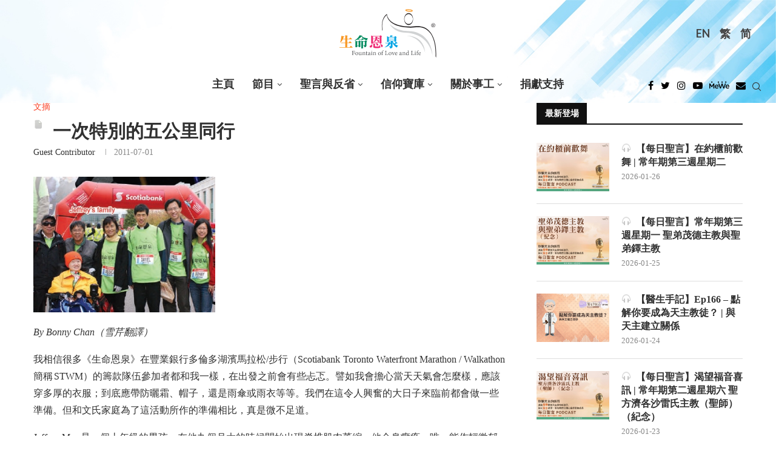

--- FILE ---
content_type: text/html; charset=UTF-8
request_url: https://fll.cc/inspire/a-special-companion-on-a-5k-journey/
body_size: 96780
content:
<!DOCTYPE html>
<html lang="zh-hant">
<head>
	<!-- Google Tag Manager -->
	<script>(function(w,d,s,l,i){w[l]=w[l]||[];w[l].push({'gtm.start':
	new Date().getTime(),event:'gtm.js'});var f=d.getElementsByTagName(s)[0],
	j=d.createElement(s),dl=l!='dataLayer'?'&l='+l:'';j.async=true;j.src=
	'https://www.googletagmanager.com/gtm.js?id='+i+dl;f.parentNode.insertBefore(j,f);
	})(window,document,'script','dataLayer','GTM-PNHCJTX');</script>
	<!-- End Google Tag Manager -->
    <meta charset="UTF-8">
    <meta http-equiv="X-UA-Compatible" content="IE=edge">
    <meta name="viewport" content="width=device-width, initial-scale=1">
    <link rel="profile" href="http://gmpg.org/xfn/11"/>
	        <link rel="shortcut icon" href="https://fll.cc/wp-content/uploads/sites/8/2022/03/favicon.ico"
              type="image/x-icon"/>
        <link rel="apple-touch-icon" sizes="180x180" href="https://fll.cc/wp-content/uploads/sites/8/2022/03/favicon.ico">
	    <link rel="alternate" type="application/rss+xml" title="《生命恩泉》 Fountain of Love and Life RSS Feed"
          href="https://fll.cc/feed/"/>
    <link rel="alternate" type="application/atom+xml" title="《生命恩泉》 Fountain of Love and Life Atom Feed"
          href="https://fll.cc/feed/atom/"/>
    <link rel="pingback" href="https://fll.cc/xmlrpc.php"/>
    <!--[if lt IE 9]>
	<script src="https://fll.cc/wp-content/themes/soledad/js/html5.js"></script>
	<![endif]-->
	<link rel='preconnect' href='https://fonts.googleapis.com' />
<link rel='preconnect' href='https://fonts.gstatic.com' />
<meta http-equiv='x-dns-prefetch-control' content='on'>
<link rel='dns-prefetch' href='//fonts.googleapis.com' />
<link rel='dns-prefetch' href='//fonts.gstatic.com' />
<link rel='dns-prefetch' href='//s.gravatar.com' />
<link rel='dns-prefetch' href='//www.google-analytics.com' />
<meta name='robots' content='index, follow, max-image-preview:large, max-snippet:-1, max-video-preview:-1' />

	<!-- This site is optimized with the Yoast SEO plugin v22.0 - https://yoast.com/wordpress/plugins/seo/ -->
	<title>一次特別的五公里同行  - 《生命恩泉》 Fountain of Love and Life</title>
	<meta name="description" content="《生命恩泉》是由一班華人天主教徒成立的慈善機構，首個目的是透過不同媒體，向加拿大和全世界華人天主教社區傳揚福音。《生命恩泉》主力的工作是透過製作及廣播中文天主教電視及電台節目以將天主的救恩廣傳，在不同媒體中成為天主教的聲音，令大眾明白天主教的真理，及竭力維護「生命文化」。" />
	<link rel="canonical" href="https://fll.cc/inspire/a-special-companion-on-a-5k-journey/" />
	<meta property="og:locale" content="zh_TW" />
	<meta property="og:type" content="article" />
	<meta property="og:title" content="一次特別的五公里同行  - 《生命恩泉》 Fountain of Love and Life" />
	<meta property="og:description" content="《生命恩泉》是由一班華人天主教徒成立的慈善機構，首個目的是透過不同媒體，向加拿大和全世界華人天主教社區傳揚福音。《生命恩泉》主力的工作是透過製作及廣播中文天主教電視及電台節目以將天主的救恩廣傳，在不同媒體中成為天主教的聲音，令大眾明白天主教的真理，及竭力維護「生命文化」。" />
	<meta property="og:url" content="https://fll.cc/inspire/a-special-companion-on-a-5k-journey/" />
	<meta property="og:site_name" content="《生命恩泉》 Fountain of Love and Life" />
	<meta property="og:image" content="https://fll.cc/wp-content/uploads/sites/8/2013/02/walkathon_bonny.jpg" />
	<meta property="og:image:width" content="349" />
	<meta property="og:image:height" content="261" />
	<meta property="og:image:type" content="image/jpeg" />
	<meta name="twitter:card" content="summary_large_image" />
	<meta name="twitter:label1" content="預估閱讀時間" />
	<meta name="twitter:data1" content="8 分鐘" />
	<meta name="twitter:label2" content="Written by" />
	<meta name="twitter:data2" content="Guest Contributor" />
	<script type="application/ld+json" class="yoast-schema-graph">{"@context":"https://schema.org","@graph":[{"@type":"WebPage","@id":"https://fll.cc/inspire/a-special-companion-on-a-5k-journey/","url":"https://fll.cc/inspire/a-special-companion-on-a-5k-journey/","name":"一次特別的五公里同行 - 《生命恩泉》 Fountain of Love and Life","isPartOf":{"@id":"https://fll.cc/#website"},"primaryImageOfPage":{"@id":"https://fll.cc/inspire/a-special-companion-on-a-5k-journey/#primaryimage"},"image":{"@id":"https://fll.cc/inspire/a-special-companion-on-a-5k-journey/#primaryimage"},"thumbnailUrl":"https://fll.cc/wp-content/uploads/sites/8/2013/02/walkathon_bonny.jpg","datePublished":"2011-07-01T19:37:59+00:00","dateModified":"2011-07-01T19:37:59+00:00","description":"《生命恩泉》是由一班華人天主教徒成立的慈善機構，首個目的是透過不同媒體，向加拿大和全世界華人天主教社區傳揚福音。《生命恩泉》主力的工作是透過製作及廣播中文天主教電視及電台節目以將天主的救恩廣傳，在不同媒體中成為天主教的聲音，令大眾明白天主教的真理，及竭力維護「生命文化」。","breadcrumb":{"@id":"https://fll.cc/inspire/a-special-companion-on-a-5k-journey/#breadcrumb"},"in語言":"zh-TW","potentialAction":[{"@type":"ReadAction","target":["https://fll.cc/inspire/a-special-companion-on-a-5k-journey/"]}]},{"@type":"ImageObject","in語言":"zh-TW","@id":"https://fll.cc/inspire/a-special-companion-on-a-5k-journey/#primaryimage","url":"https://fll.cc/wp-content/uploads/sites/8/2013/02/walkathon_bonny.jpg","contentUrl":"https://fll.cc/wp-content/uploads/sites/8/2013/02/walkathon_bonny.jpg","width":349,"height":261},{"@type":"BreadcrumbList","@id":"https://fll.cc/inspire/a-special-companion-on-a-5k-journey/#breadcrumb","itemListElement":[{"@type":"ListItem","position":1,"name":"Home","item":"https://fll.cc/"},{"@type":"ListItem","position":2,"name":"文摘","item":"https://fll.cc/inspire/"},{"@type":"ListItem","position":3,"name":"&nbsp;一次特別的五公里同行"}]},{"@type":"WebSite","@id":"https://fll.cc/#website","url":"https://fll.cc/","name":"《生命恩泉》 Fountain of Love and Life","description":"","publisher":{"@id":"https://fll.cc/#organization"},"potentialAction":[{"@type":"搜尋Action","target":{"@type":"EntryPoint","urlTemplate":"https://fll.cc/?s={search_term_string}"},"query-input":"required name=search_term_string"}],"in語言":"zh-TW"},{"@type":"Organization","@id":"https://fll.cc/#organization","name":"《生命恩泉》 Fountain of Love and Life","url":"https://fll.cc/","logo":{"@type":"ImageObject","in語言":"zh-TW","@id":"https://fll.cc/#/schema/logo/image/","url":"https://fll.cc/wp-content/uploads/sites/8/2022/11/FLL_logo.svg","contentUrl":"https://fll.cc/wp-content/uploads/sites/8/2022/11/FLL_logo.svg","caption":"《生命恩泉》 Fountain of Love and Life"},"image":{"@id":"https://fll.cc/#/schema/logo/image/"}}]}</script>
	<!-- / Yoast SEO plugin. -->


<link rel='dns-prefetch' href='//fonts.googleapis.com' />
<link rel="alternate" type="application/rss+xml" title="訂閱《《生命恩泉》 Fountain of Love and Life》&raquo; 資訊提供" href="https://fll.cc/feed/" />
<link rel='stylesheet' id='penci-oswald-css' href='//fonts.googleapis.com/css?family=Oswald%3A400&#038;display=swap' type='text/css' media='all' />
<link rel='stylesheet' id='tlpportfolio-css-css' href='https://fll.cc/wp-content/plugins/tlp-portfolio/assets/css/tlpportfolio.css' type='text/css' media='all' />
<link rel='stylesheet' id='wpml-legacy-horizontal-list-0-css' href='//fll.cc/wp-content/plugins/sitepress-multilingual-cms/templates/language-switchers/legacy-list-horizontal/style.min.css' type='text/css' media='all' />
<style id='wpml-legacy-horizontal-list-0-inline-css' type='text/css'>
.wpml-ls-statics-shortcode_actions, .wpml-ls-statics-shortcode_actions .wpml-ls-sub-menu, .wpml-ls-statics-shortcode_actions a {border-color:transparent;}.wpml-ls-statics-shortcode_actions a {color:#444444;background-color:transparent;}.wpml-ls-statics-shortcode_actions a:hover,.wpml-ls-statics-shortcode_actions a:focus {color:#000000;background-color:#eeeeee;}.wpml-ls-statics-shortcode_actions .wpml-ls-current-language>a {color:#444444;background-color:transparent;}.wpml-ls-statics-shortcode_actions .wpml-ls-current-language:hover>a, .wpml-ls-statics-shortcode_actions .wpml-ls-current-language>a:focus {color:#000000;background-color:#eeeeee;}
</style>
<link rel='stylesheet' id='tlp-owl-carousel-css' href='https://fll.cc/wp-content/plugins/tlp-portfolio/assets/vendor/owl-carousel/owl.carousel.min.css' type='text/css' media='all' />
<link rel='stylesheet' id='tlp-owl-carousel-theme-css' href='https://fll.cc/wp-content/plugins/tlp-portfolio/assets/vendor/owl-carousel/owl.theme.default.min.css' type='text/css' media='all' />
<link rel='stylesheet' id='penci-fonts-css' href='https://fonts.googleapis.com/css?family=Playfair+Display%3A300%2C300italic%2C400%2C400italic%2C500%2C500italic%2C700%2C700italic%2C800%2C800italic%7CLato%3A300%2C300italic%2C400%2C400italic%2C500%2C500italic%2C600%2C600italic%2C700%2C700italic%2C800%2C800italic%26subset%3Dlatin%2Ccyrillic%2Ccyrillic-ext%2Cgreek%2Cgreek-ext%2Clatin-ext&#038;display=swap' type='text/css' media='all' />
<link rel='stylesheet' id='penci-main-style-css' href='https://fll.cc/wp-content/themes/soledad/main.css' type='text/css' media='all' />
<link rel='stylesheet' id='penci-font-awesomeold-css' href='https://fll.cc/wp-content/themes/soledad/css/font-awesome.4.7.0.swap.min.css' type='text/css' media='all' />
<link rel='stylesheet' id='penci_icon-css' href='https://fll.cc/wp-content/themes/soledad/css/penci-icon.css' type='text/css' media='all' />
<link rel='stylesheet' id='penci_style-css' href='https://fll.cc/wp-content/themes/soledad-child/style.css' type='text/css' media='all' />
<link rel='stylesheet' id='penci_social_counter-css' href='https://fll.cc/wp-content/themes/soledad/css/social-counter.css' type='text/css' media='all' />
<link rel='stylesheet' id='penci-recipe-css-css' href='https://fll.cc/wp-content/plugins/penci-recipe/css/recipe.css' type='text/css' media='all' />
<link rel='stylesheet' id='penci-soledad-parent-style-css' href='https://fll.cc/wp-content/themes/soledad/style.css' type='text/css' media='all' />
<link rel='stylesheet' id='idl-parent-style-css' href='https://fll.cc/wp-content/themes/soledad-child/style-js.css' type='text/css' media='all' />
<script type="text/javascript" src="https://fll.cc/wp-includes/js/jquery/jquery.min.js" id="jquery-core-js"></script>
<script type="text/javascript" src="https://fll.cc/wp-includes/js/jquery/jquery-migrate.min.js" id="jquery-migrate-js"></script>
<script type="text/javascript" id="wpml-cookie-js-extra">
/* <![CDATA[ */
var wpml_cookies = {"wp-wpml_current_language":{"value":"zh-hant","expires":1,"path":"\/"}};
var wpml_cookies = {"wp-wpml_current_language":{"value":"zh-hant","expires":1,"path":"\/"}};
/* ]]> */
</script>
<script type="text/javascript" src="https://fll.cc/wp-content/plugins/sitepress-multilingual-cms/res/js/cookies/language-cookie.js" id="wpml-cookie-js"></script>
<script type="text/javascript" src="https://fll.cc/wp-content/plugins/wp-hide-post/public/js/wp-hide-post-public.js" id="wp-hide-post-js"></script>
<link rel="https://api.w.org/" href="https://fll.cc/wp-json/" /><meta name="generator" content="WordPress 6.4.7" />
<link rel='shortlink' href='https://fll.cc/?p=10258' />
<link rel="alternate" type="application/json+oembed" href="https://fll.cc/wp-json/oembed/1.0/embed?url=https%3A%2F%2Ffll.cc%2Finspire%2Fa-special-companion-on-a-5k-journey%2F" />
<link rel="alternate" type="text/xml+oembed" href="https://fll.cc/wp-json/oembed/1.0/embed?url=https%3A%2F%2Ffll.cc%2Finspire%2Fa-special-companion-on-a-5k-journey%2F&#038;format=xml" />
<style type='text/css'>
#widget-collapscat-2-top span.collapsing.categories {
        border:0;
        padding:0; 
        margin:0; 
        cursor:pointer;
} 

#widget-collapscat-2-top li.widget_collapscat h2 span.sym {float:right;padding:0 .5em}
#widget-collapscat-2-top li.collapsing.categories.self a {font-weight:bold}
#widget-collapscat-2-top:before {content:'';} 
#widget-collapscat-2-top  li.collapsing.categories:before {content:'';} 
#widget-collapscat-2-top  li.collapsing.categories {list-style-type:none}
#widget-collapscat-2-top  li.collapsing.categories{
       padding:0 0 0 1em;
       text-indent:-1em;
}
#widget-collapscat-2-top li.collapsing.categories.item:before {content: '\00BB \00A0' !important;} 
#widget-collapscat-2-top li.collapsing.categories .sym {
   cursor:pointer;
   font-size:1.1em;
   font-family:Arial, Helvetica;
    padding-right:5px;}#widget-collapscat-3-top span.collapsing.categories {
        border:0;
        padding:0; 
        margin:0; 
        cursor:pointer;
} 

#widget-collapscat-3-top li.widget_collapscat h2 span.sym {float:right;padding:0 .5em}
#widget-collapscat-3-top li.collapsing.categories.self a {font-weight:bold}
#widget-collapscat-3-top:before {content:'';} 
#widget-collapscat-3-top  li.collapsing.categories:before {content:'';} 
#widget-collapscat-3-top  li.collapsing.categories {list-style-type:none}
#widget-collapscat-3-top  li.collapsing.categories{
       padding:0 0 0 1em;
       text-indent:-1em;
}
#widget-collapscat-3-top li.collapsing.categories.item:before {content: '\00BB \00A0' !important;} 
#widget-collapscat-3-top li.collapsing.categories .sym {
   cursor:pointer;
   font-size:1.1em;
   font-family:Arial, Helvetica;
    padding-right:5px;}#widget-collapscat-4-top span.collapsing.categories {
        border:0;
        padding:0; 
        margin:0; 
        cursor:pointer;
} 

#widget-collapscat-4-top li.widget_collapscat h2 span.sym {float:right;padding:0 .5em}
#widget-collapscat-4-top li.collapsing.categories.self a {font-weight:bold}
#widget-collapscat-4-top:before {content:'';} 
#widget-collapscat-4-top  li.collapsing.categories:before {content:'';} 
#widget-collapscat-4-top  li.collapsing.categories {list-style-type:none}
#widget-collapscat-4-top  li.collapsing.categories{
       padding:0 0 0 1em;
       text-indent:-1em;
}
#widget-collapscat-4-top li.collapsing.categories.item:before {content: '\00BB \00A0' !important;} 
#widget-collapscat-4-top li.collapsing.categories .sym {
   cursor:pointer;
   font-size:1.1em;
   font-family:Arial, Helvetica;
    padding-right:5px;}</style>
	<style type="text/css">
																											</style>
	<meta name="generator" content="WPML ver:4.5.4 stt:63,1;" />
				<style>
					.tlp-team .short-desc, .tlp-team .tlp-team-isotope .tlp-content, .tlp-team .button-group .selected, .tlp-team .layout1 .tlp-content, .tlp-team .tpl-social a, .tlp-team .tpl-social li a.fa,.tlp-portfolio button.selected,.tlp-portfolio .layoutisotope .tlp-portfolio-item .tlp-content,.tlp-portfolio button:hover {
						background: #dd9933 ;
					}
					.tlp-portfolio .layoutisotope .tlp-overlay,.tlp-portfolio .layout1 .tlp-overlay,.tlp-portfolio .layout2 .tlp-overlay,.tlp-portfolio .layout3 .tlp-overlay, .tlp-portfolio .slider .tlp-overlay {
						background: rgba(221,153,51,0.8);
					}
									</style>
				<script>var portfolioDataJs = portfolioDataJs || [];</script>
				<style>
					p,a,span,div,ul,li,input,form,button{
						font-family: 'noto-sans-light-tc'!important;
					}
					.penci-header-wrap .menu-item a, .penci-header-wrap .menu-item li{
						font-family: 'noto-sans-bold-tc'!important;
					}
					h1, h2, h3, h4, h5,
					h1>*, h2>*, h3>*, h4>*, h5>*{
						font-family: 'noto-serif-bold-tc'!important;
					}
					.simplified-ch p,.simplified-ch a,.simplified-ch span,.simplified-ch div,.simplified-ch ul,.simplified-ch li,.simplified-ch input,.simplified-ch form,.simplified-ch button{
						font-family: 'noto-sans-light-sc'!important;
					}
					.simplified-ch .penci-header-wrap .menu-item a, .simplified-ch .penci-header-wrap .menu-item li{
						font-family: 'noto-sans-bold-sc'!important;
					}
					.simplified-ch h1,.simplified-ch  h2, .simplified-ch h3, .simplified-ch h4, .simplified-ch h5,
					.simplified-ch h1>*, .simplified-ch h2>*, .simplified-ch h3>*, .simplified-ch h4>*, .simplified-ch h5>*{
						font-family: 'noto-serif-bold-sc'!important;
					}
				</style>
			<style>
/*************************************************
shortcodes
*************************************************/
/* fluid columns */
.one_half{ width:48%; }
.one_third{ width:30.66%; }
.two_third{ width:65.33%; }
.one_fourth{ width:22%; }
.three_fourth{ width:74%; }
.one_fifth{ width:16.8%; }
.two_fifth{ width:37.6%; }
.three_fifth{ width:58.4%; }
.four_fifth{ width:67.2%; }
.one_sixth{ width:13.33%; }
.five_sixth{ width:82.67%; }
.one_half,.one_third,.two_third,.three_fourth,.one_fourth,.one_fifth,.two_fifth,.three_fifth,.four_fifth,.one_sixth,.five_sixth{ position:relative; margin-right:4%; float:left; }
.one_half.last,.one_third.last,.two_third.last,.three_fourth.last,.one_fourth.last,.one_fifth.last,.two_fifth.last,.three_fifth.last,.four_fifth.last,.one_sixth.last,.five_sixth.last{ margin-right:0 !important; clear:right; }
.clearboth {clear:both;display:block;font-size:0;height:0;line-height:0;width:100%;}

/* buttons */
.button_link{background:url(images/button_blue.png) no-repeat scroll right -165px transparent;text-decoration:none !important;color:#eee !important;text-shadow:0 -1px 0 #888888;display:inline-block;font-size:11px;letter-spacing:1.6px;margin:5px 10px 5px 0;border:0 none;padding:0 23px 0 0;text-transform:uppercase;}
.button_link span{background:url(images/button_blue.png) no-repeat scroll -6px -122px transparent;text-decoration:none !important;display:block;line-height:10px;padding:15px 0 17px 21px;}
.button_link.large_button{background-position:right -61px;font-size:24px;height:56px;padding-right:23px;}
.button_link.large_button span{background-position:-6px -3px;line-height:20px;padding:17px 0 20px 20px;text-transform:none;}
.button_link:hover{text-decoration:none !important;}

/* button variations */
.button_link.slate, .button_link.slate span{background-image: url(images/button_slate.png) !important; color:#eee !important; text-shadow:0 -1px 0 #888 !important;}
.button_link.lightgrey, .button_link.lightgrey span{background-image: url(images/button_lightgrey.png) !important; color:#777 !important; text-shadow:0 -1px 0 #FFF !important;}
.button_link.grey, .button_link.grey span{background-image: url(images/button_grey.png) !important; color:#eee !important; text-shadow:0 -1px 0 #888 !important;}
.button_link.darkgrey, .button_link.darkgrey span{background-image: url(images/button_darkgrey.png) !important; color:#eee !important; text-shadow:0 -1px 0 #888 !important;}
.button_link.black, .button_link.black span{background-image: url(images/button_black.png) !important; color:#eee !important; text-shadow:0 -1px 0 #888 !important;}
.button_link.sky, .button_link.sky span{background-image: url(images/button_sky.png) !important; color:#eee !important; text-shadow:0 -1px 0 #888 !important;}
.button_link.red, .button_link.red span{background-image: url(images/button_red.png) !important; color:#eee !important; text-shadow:0 -1px 0 #888 !important;}
.button_link.rust, .button_link.rust span{background-image: url(images/button_rust.png) !important; color:#eee !important; text-shadow:0 -1px 0 #888 !important;}
.button_link.brown, .button_link.brown span{background-image: url(images/button_brown.png) !important; color:#eee !important; text-shadow:0 -1px 0 #888 !important;}
.button_link.green, .button_link.green span{background-image: url(images/button_green.png) !important; color:#eee !important; text-shadow:0 -1px 0 #888 !important;}
.button_link.moss, .button_link.moss span{background-image: url(images/button_moss.png) !important; color:#eee !important; text-shadow:0 -1px 0 #888 !important;}
.button_link.pink, .button_link.pink span{background-image: url(images/button_pink.png) !important; color:#eee !important; text-shadow:0 -1px 0 #888 !important;}
.button_link.purple, .button_link.purple span{background-image: url(images/button_purple.png) !important; color:#eee !important; text-shadow:0 -1px 0 #888 !important;}

/* dropcap */
.dropcap {display:block;float:left;font-size:3.5em;margin:6px 8px 0 0;color:#444;}

/* divider */
.divider {display:block;background:#E0E0E0;height:1px;margin:20px 0px;}

/* lists */
.fancylist ul li{list-style-image: url(images/li-dark.png) !important;}
.arrowlist ul li{list-style-image: url(images/li-arrow.png) !important;}
.checklist ul li{list-style-image: url(images/li-checkmark.png) !important;}
.starlist ul li{list-style-image: url(images/li-star.png) !important;}
.pluslist ul li{list-style-image: url(images/li-plus.png) !important;}
.heartlist ul li{list-style-image: url(images/li-heart.png) !important;}
.infolist ul li{list-style-image: url(images/li-info.png) !important;}

/*signoff text*/
.signoff-wrapper {border:1px solid #DFDFDF;margin-bottom:20px;border-radius: 5px;-moz-border-radius: 5px;-webkit-border-radius: 5px;}
.signoff {border:1px solid #FFF;background:#FCFCFC url(images/info.png) no-repeat 12px 12px;font-style:italic;color:#666;padding:15px 15px 15px 80px;border-radius: 5px;-moz-border-radius: 5px;-webkit-border-radius: 5px;}

/*quote*/
.quote-wrapper {border:1px solid #E0E0E0;border-radius: 5px;-moz-border-radius: 5px;-webkit-border-radius: 5px;margin:15px 20px;}
.quote {border:2px solid #FFF;border-radius: 5px;-moz-border-radius: 5px;-webkit-border-radius: 5px;background:#FCFCFC url(images/quotes.png) no-repeat 15px 15px;padding:10px 15px 10px 75px; font-size:1.3em;font-style:italic;color:#777;}

/*pullquotes*/
.pullquote-wrapper {border:1px solid #E0E0E0;border-radius: 5px;-moz-border-radius: 5px;-webkit-border-radius: 5px;width:220px;}
.pullquote-wrapper.left {margin:15px 20px 15px 0px;float:left;}
.pullquote-wrapper.right {margin:15px 0px 15px 20px;float:right;}
.pullquote {border:2px solid #FFF;border-radius: 5px;-moz-border-radius: 5px;-webkit-border-radius: 5px;background:#FCFCFC url(images/pullquote.png) no-repeat 8px 5px;padding:10px 10px 10px 40px;font-size:1.4em;color:#333;}

/*fancy boxes*/
.box-wrapper {border-radius: 5px;-moz-border-radius: 5px;-webkit-border-radius: 5px;margin:10px 0px;}
.box {border-radius: 5px;-moz-border-radius: 5px;-webkit-border-radius: 5px;padding:15px 15px 10px 15px;}
.box-wrapper.light {border:1px solid #DDD;}
.box.light {border:1px solid #FFF;background:#FCFCFC;}
.box-wrapper.dark {border:1px solid #444;}
.box.dark {border:1px solid #999;color:#FFF;background:#777;}
.box.dark h1, .box.dark h2, .box.dark h3, .box.dark h4, .box.dark h5, .box.dark h6 {color:#FFF;}
.box-wrapper.info {border:1px solid #B2D8EE;}
.box.info {border:1px solid #FFF;background:#D3F1FF url(images/box-info.png) no-repeat 11px 10px;padding-left:55px;}
.box-wrapper.alert {border:1px solid #D6C78E;}
.box.alert {border:1px solid #FFF;background:#FFEEAA url(images/box-alert.png) no-repeat 11px 10px;padding-left:55px;}
.box-wrapper.success {border:1px solid #BFCE8C;}
.box.success {border:1px solid #FFF;background:#EEFFAE url(images/box-success.png) no-repeat 11px 10px;padding-left:55px;}
.box-wrapper.help {border:1px solid #C9CCE4;}
.box.help {border:1px solid #FFF;background:#E1E5FF url(images/box-help.png) no-repeat 11px 10px;padding-left:55px;}
.box-wrapper.error {border:1px solid #CCAFB1;}
.box.error {border:1px solid #FFF;background:#FAD7DA url(images/box-error.png) no-repeat 11px 10px;padding-left:55px;}
.box-wrapper.tip {border:1px solid #DDC9C2;}
.box.tip {border:1px solid #FFF;background:#FFE9E0 url(images/box-tip.png) no-repeat 11px 10px;padding-left:55px;}
.box-wrapper.download {border:1px solid #AFD8D3;}
.box.download {border:1px solid #FFF;background:#CFFFFA url(images/box-download.png) no-repeat 11px 10px;padding-left:55px;}
.box-wrapper.warning {border:1px solid #D0B6C4;}
.box.warning {border:1px solid #FFF;background:#FDDDEF url(images/box-warning.png) no-repeat 11px 10px;padding-left:55px;}

/*jquery toggle*/
h3.toggle {cursor:pointer;margin-bottom:15px;}
h3.togglem {cursor:pointer;background:url(/images/toggle-minus.png) no-repeat 0px 3px;padding-left:25px;margin-bottom:15px;}
h3.toggle.active {background:url(/images/toggle-minus.png) no-repeat 0px 3px;margin-bottom:15px;}
.toggle-content {width:580px;padding:10px 0px 20px 0px;}
.toggle-box-wrapper {border:1px solid #E0E0E0;border-radius: 5px;-moz-border-radius: 5px;-webkit-border-radius: 5px;margin:10px 0px;}
.toggle-box {border:2px solid #FFF;background:#FCFCFC;border-radius: 5px;-moz-border-radius: 5px;-webkit-border-radius: 5px;padding:5px 10px 10px 10px;}
.toggle-box .toggle-content {padding-bottom:5px;}
.toggle-box h3.toggle {margin-bottom:0px;}

/*jquery tabs*/
.tabs-shortcode {background: #FFF;border: 1px solid #E0E0E0;margin-bottom: 20px;-moz-border-radius: 3px;border-radius: 3px;}
.tabs-shortcode ul.tabnav {margin:0px;}
.tabs-shortcode .tabdiv {padding:15px 20px 5px 20px;}
.tabs-shortcode .tabdiv-wrapper {clear:both;float:none;display:block;}

/*jquery slider*/
#shortcode-slider-wrapper {margin-top:10px;margin-left:10px;}
#shortcode-slider-wrapper a.shortcode-slider-prev {display:block;width:15px;height:110px;float:left;background:url(images/arrow-slider.png) no-repeat 0px 0px;margin-right:15px;}
#shortcode-slider-wrapper a.shortcode-slider-next {display:block;width:15px;height:110px;float:left;background:url(images/arrow-slider.png) no-repeat -15px 0px;margin-left:15px;}
#shortcode-slider-wrapper a.shortcode-slider-prev:hover {background:url(images/arrow-slider.png) no-repeat 0px -110px;}
#shortcode-slider-wrapper a.shortcode-slider-next:hover {background:url(images/arrow-slider.png) no-repeat -15px -110px;}
#shortcode-slider {float:left;width:90%;}
#shortcode-slider ul {list-style-type:None;margin:0px;padding:0px;}
#shortcode-slider li {padding:0px;}

	</style><style id="penci-custom-style" type="text/css">body{ --pcbg-cl: #fff; --pctext-cl: #313131; --pcborder-cl: #dedede; --pcheading-cl: #313131; --pcmeta-cl: #888888; --pcaccent-cl: #6eb48c; --pcbody-font: 'PT Serif', serif; --pchead-font: 'Raleway', sans-serif; --pchead-wei: bold; } .fluid-width-video-wrapper > div { position: absolute; left: 0; right: 0; top: 0; width: 100%; height: 100%; } .yt-video-place.embed-responsive .start-video { display: block; top: 0; left: 0; bottom: 0; right: 0; position: absolute; transform: none; } .yt-video-place.embed-responsive .start-video img { margin: 0; padding: 0; top: 50%; display: inline-block; position: absolute; left: 50%; transform: translate(-50%, -50%); width: 68px; height: auto; } @font-face {font-family: "noto-sans-bold-tc";font-display: swap;src: local("noto-sans-bold-tc"), url("https://fll.cc/wp-content/uploads/sites/8/2022/06/notosanstc-bold-webfont.woff") format("woff");} @font-face {font-family: "noto-serif-bold-tc";font-display: swap;src: local("noto-serif-bold-tc"), url("https://fll.cc/wp-content/uploads/sites/8/2022/06/notoseriftc-bold-webfont.woff") format("woff");} @font-face {font-family: "noto-sans-light-tc";font-display: swap;src: local("noto-sans-light-tc"), url("https://fll.cc/wp-content/uploads/sites/8/2022/06/notosanstc-light-webfont.woff") format("woff");} @font-face {font-family: "noto-sans-bold-sc";font-display: swap;src: local("noto-sans-bold-sc"), url("https://fll.cc/wp-content/uploads/sites/8/2022/06/notosanssc-bold-webfont.woff") format("woff");} @font-face {font-family: "noto-sans-light-sc";font-display: swap;src: local("noto-sans-light-sc"), url("https://fll.cc/wp-content/uploads/sites/8/2022/06/notosanssc-light-webfont.woff") format("woff");} @font-face {font-family: "noto-serif-bold-sc";font-display: swap;src: local("noto-serif-bold-sc"), url("https://fll.cc/wp-content/uploads/sites/8/2022/06/notoserifsc-bold-webfont.woff") format("woff");} body { --pchead-font: 'Playfair Display', serif; } body { --pcbody-font: 'Lato', sans-serif; } p{ line-height: 1.8; } #navigation .menu > li > a, #navigation ul.menu ul.sub-menu li > a, .navigation ul.menu ul.sub-menu li > a, .penci-menu-hbg .menu li a, #sidebar-nav .menu li a { font-family: 'Lato', sans-serif; font-weight: normal; } .penci-hide-tagupdated{ display: none !important; } body, .widget ul li a{ font-size: 16px; } .widget ul li, .post-entry, p, .post-entry p { font-size: 16px; line-height: 1.8; } body { --pchead-wei: 600; } .featured-area .penci-image-holder, .featured-area .penci-slider4-overlay, .featured-area .penci-slide-overlay .overlay-link, .featured-style-29 .featured-slider-overlay, .penci-slider38-overlay{ border-radius: ; -webkit-border-radius: ; } .penci-featured-content-right:before{ border-top-right-radius: ; border-bottom-right-radius: ; } .penci-flat-overlay .penci-slide-overlay .penci-mag-featured-content:before{ border-bottom-left-radius: ; border-bottom-right-radius: ; } .container-single .post-image{ border-radius: ; -webkit-border-radius: ; } .penci-mega-thumbnail .penci-image-holder{ border-radius: ; -webkit-border-radius: ; } #navigation .menu > li > a, #navigation ul.menu ul.sub-menu li > a, .navigation ul.menu ul.sub-menu li > a, .penci-menu-hbg .menu li a, #sidebar-nav .menu li a, #navigation .penci-megamenu .penci-mega-child-categories a, .navigation .penci-megamenu .penci-mega-child-categories a{ font-weight: 700; } body.penci-body-boxed { background-repeat:repeat; } body.penci-body-boxed { background-attachment:scroll; } body.penci-body-boxed { background-size:auto; } #header .inner-header .container { padding:30px 0; } body{ --pcaccent-cl: #f93f23; } .penci-menuhbg-toggle:hover .lines-button:after, .penci-menuhbg-toggle:hover .penci-lines:before, .penci-menuhbg-toggle:hover .penci-lines:after,.tags-share-box.tags-share-box-s2 .post-share-plike,.penci-video_playlist .penci-playlist-title,.pencisc-column-2.penci-video_playlist .penci-video-nav .playlist-panel-item, .pencisc-column-1.penci-video_playlist .penci-video-nav .playlist-panel-item,.penci-video_playlist .penci-custom-scroll::-webkit-scrollbar-thumb, .pencisc-button, .post-entry .pencisc-button, .penci-dropcap-box, .penci-dropcap-circle, .penci-login-register input[type="submit"]:hover, .penci-ld .penci-ldin:before, .penci-ldspinner > div{ background: #f93f23; } a, .post-entry .penci-portfolio-filter ul li a:hover, .penci-portfolio-filter ul li a:hover, .penci-portfolio-filter ul li.active a, .post-entry .penci-portfolio-filter ul li.active a, .penci-countdown .countdown-amount, .archive-box h1, .post-entry a, .container.penci-breadcrumb span a:hover, .post-entry blockquote:before, .post-entry blockquote cite, .post-entry blockquote .author, .wpb_text_column blockquote:before, .wpb_text_column blockquote cite, .wpb_text_column blockquote .author, .penci-pagination a:hover, ul.penci-topbar-menu > li a:hover, div.penci-topbar-menu > ul > li a:hover, .penci-recipe-heading a.penci-recipe-print,.penci-review-metas .penci-review-btnbuy, .main-nav-social a:hover, .widget-social .remove-circle a:hover i, .penci-recipe-index .cat > a.penci-cat-name, #bbpress-forums li.bbp-body ul.forum li.bbp-forum-info a:hover, #bbpress-forums li.bbp-body ul.topic li.bbp-topic-title a:hover, #bbpress-forums li.bbp-body ul.forum li.bbp-forum-info .bbp-forum-content a, #bbpress-forums li.bbp-body ul.topic p.bbp-topic-meta a, #bbpress-forums .bbp-breadcrumb a:hover, #bbpress-forums .bbp-forum-freshness a:hover, #bbpress-forums .bbp-topic-freshness a:hover, #buddypress ul.item-list li div.item-title a, #buddypress ul.item-list li h4 a, #buddypress .activity-header a:first-child, #buddypress .comment-meta a:first-child, #buddypress .acomment-meta a:first-child, div.bbp-template-notice a:hover, .penci-menu-hbg .menu li a .indicator:hover, .penci-menu-hbg .menu li a:hover, #sidebar-nav .menu li a:hover, .penci-rlt-popup .rltpopup-meta .rltpopup-title:hover, .penci-video_playlist .penci-video-playlist-item .penci-video-title:hover, .penci_list_shortcode li:before, .penci-dropcap-box-outline, .penci-dropcap-circle-outline, .penci-dropcap-regular, .penci-dropcap-bold{ color: #f93f23; } .penci-home-popular-post ul.slick-dots li button:hover, .penci-home-popular-post ul.slick-dots li.slick-active button, .post-entry blockquote .author span:after, .error-image:after, .error-404 .go-back-home a:after, .penci-header-signup-form, .woocommerce span.onsale, .woocommerce #respond input#submit:hover, .woocommerce a.button:hover, .woocommerce button.button:hover, .woocommerce input.button:hover, .woocommerce nav.woocommerce-pagination ul li span.current, .woocommerce div.product .entry-summary div[itemprop="description"]:before, .woocommerce div.product .entry-summary div[itemprop="description"] blockquote .author span:after, .woocommerce div.product .woocommerce-tabs #tab-description blockquote .author span:after, .woocommerce #respond input#submit.alt:hover, .woocommerce a.button.alt:hover, .woocommerce button.button.alt:hover, .woocommerce input.button.alt:hover, .pcheader-icon.shoping-cart-icon > a > span, #penci-demobar .buy-button, #penci-demobar .buy-button:hover, .penci-recipe-heading a.penci-recipe-print:hover,.penci-review-metas .penci-review-btnbuy:hover, .penci-review-process span, .penci-review-score-total, #navigation.menu-style-2 ul.menu ul.sub-menu:before, #navigation.menu-style-2 .menu ul ul.sub-menu:before, .penci-go-to-top-floating, .post-entry.blockquote-style-2 blockquote:before, #bbpress-forums #bbp-search-form .button, #bbpress-forums #bbp-search-form .button:hover, .wrapper-boxed .bbp-pagination-links span.current, #bbpress-forums #bbp_reply_submit:hover, #bbpress-forums #bbp_topic_submit:hover,#main .bbp-login-form .bbp-submit-wrapper button[type="submit"]:hover, #buddypress .dir-search input[type=submit], #buddypress .groups-members-search input[type=submit], #buddypress button:hover, #buddypress a.button:hover, #buddypress a.button:focus, #buddypress input[type=button]:hover, #buddypress input[type=reset]:hover, #buddypress ul.button-nav li a:hover, #buddypress ul.button-nav li.current a, #buddypress div.generic-button a:hover, #buddypress .comment-reply-link:hover, #buddypress input[type=submit]:hover, #buddypress div.pagination .pagination-links .current, #buddypress div.item-list-tabs ul li.selected a, #buddypress div.item-list-tabs ul li.current a, #buddypress div.item-list-tabs ul li a:hover, #buddypress table.notifications thead tr, #buddypress table.notifications-settings thead tr, #buddypress table.profile-settings thead tr, #buddypress table.profile-fields thead tr, #buddypress table.wp-profile-fields thead tr, #buddypress table.messages-notices thead tr, #buddypress table.forum thead tr, #buddypress input[type=submit] { background-color: #f93f23; } .penci-pagination ul.page-numbers li span.current, #comments_pagination span { color: #fff; background: #f93f23; border-color: #f93f23; } .footer-instagram h4.footer-instagram-title > span:before, .woocommerce nav.woocommerce-pagination ul li span.current, .penci-pagination.penci-ajax-more a.penci-ajax-more-button:hover, .penci-recipe-heading a.penci-recipe-print:hover,.penci-review-metas .penci-review-btnbuy:hover, .home-featured-cat-content.style-14 .magcat-padding:before, .wrapper-boxed .bbp-pagination-links span.current, #buddypress .dir-search input[type=submit], #buddypress .groups-members-search input[type=submit], #buddypress button:hover, #buddypress a.button:hover, #buddypress a.button:focus, #buddypress input[type=button]:hover, #buddypress input[type=reset]:hover, #buddypress ul.button-nav li a:hover, #buddypress ul.button-nav li.current a, #buddypress div.generic-button a:hover, #buddypress .comment-reply-link:hover, #buddypress input[type=submit]:hover, #buddypress div.pagination .pagination-links .current, #buddypress input[type=submit], form.pc-searchform.penci-hbg-search-form input.search-input:hover, form.pc-searchform.penci-hbg-search-form input.search-input:focus, .penci-dropcap-box-outline, .penci-dropcap-circle-outline { border-color: #f93f23; } .woocommerce .woocommerce-error, .woocommerce .woocommerce-info, .woocommerce .woocommerce-message { border-top-color: #f93f23; } .penci-slider ol.penci-control-nav li a.penci-active, .penci-slider ol.penci-control-nav li a:hover, .penci-related-carousel .owl-dot.active span, .penci-owl-carousel-slider .owl-dot.active span{ border-color: #f93f23; background-color: #f93f23; } .woocommerce .woocommerce-message:before, .woocommerce form.checkout table.shop_table .order-total .amount, .woocommerce ul.products li.product .price ins, .woocommerce ul.products li.product .price, .woocommerce div.product p.price ins, .woocommerce div.product span.price ins, .woocommerce div.product p.price, .woocommerce div.product .entry-summary div[itemprop="description"] blockquote:before, .woocommerce div.product .woocommerce-tabs #tab-description blockquote:before, .woocommerce div.product .entry-summary div[itemprop="description"] blockquote cite, .woocommerce div.product .entry-summary div[itemprop="description"] blockquote .author, .woocommerce div.product .woocommerce-tabs #tab-description blockquote cite, .woocommerce div.product .woocommerce-tabs #tab-description blockquote .author, .woocommerce div.product .product_meta > span a:hover, .woocommerce div.product .woocommerce-tabs ul.tabs li.active, .woocommerce ul.cart_list li .amount, .woocommerce ul.product_list_widget li .amount, .woocommerce table.shop_table td.product-name a:hover, .woocommerce table.shop_table td.product-price span, .woocommerce table.shop_table td.product-subtotal span, .woocommerce-cart .cart-collaterals .cart_totals table td .amount, .woocommerce .woocommerce-info:before, .woocommerce div.product span.price, .penci-container-inside.penci-breadcrumb span a:hover { color: #f93f23; } .standard-content .penci-more-link.penci-more-link-button a.more-link, .penci-readmore-btn.penci-btn-make-button a, .penci-featured-cat-seemore.penci-btn-make-button a{ background-color: #f93f23; color: #fff; } .penci-vernav-toggle:before{ border-top-color: #f93f23; color: #fff; } .penci-home-popular-post .item-related h3 a { font-size: 18px; } .penci-top-bar, .penci-topbar-trending .penci-owl-carousel .owl-item, ul.penci-topbar-menu ul.sub-menu, div.penci-topbar-menu > ul ul.sub-menu, .pctopbar-login-btn .pclogin-sub{ background-color: #111111; } .headline-title.nticker-style-3:after{ border-color: #111111; } .headline-title { background-color: #f93f23; } .headline-title.nticker-style-2:after, .headline-title.nticker-style-4:after{ border-color: #f93f23; } a.penci-topbar-post-title:hover { color: #f93f23; } a.penci-topbar-post-title { text-transform: none; } ul.penci-topbar-menu > li a:hover, div.penci-topbar-menu > ul > li a:hover { color: #f93f23; } .penci-topbar-social a:hover { color: #f93f23; } #penci-login-popup:before{ opacity: ; } #header .inner-header { background-color: #ffffff; background-image: none; } #navigation, .show-search { background: #fafafa; } @media only screen and (min-width: 960px){ #navigation.header-11 > .container { background: #fafafa; }} #navigation ul.menu > li > a:before, #navigation .menu > ul > li > a:before{ content: none; } #navigation, #navigation.header-layout-bottom { border-color: #fafafa; } #navigation .menu > li > a:hover, #navigation .menu li.current-menu-item > a, #navigation .menu > li.current_page_item > a, #navigation .menu > li:hover > a, #navigation .menu > li.current-menu-ancestor > a, #navigation .menu > li.current-menu-item > a, #navigation .menu .sub-menu li a:hover, #navigation .menu .sub-menu li.current-menu-item > a, #navigation .sub-menu li:hover > a { color: #f93f23; } #navigation ul.menu > li > a:before, #navigation .menu > ul > li > a:before { background: #f93f23; } #navigation .penci-megamenu .penci-mega-child-categories a.cat-active, #navigation .menu .penci-megamenu .penci-mega-child-categories a:hover, #navigation .menu .penci-megamenu .penci-mega-latest-posts .penci-mega-post a:hover { color: #f93f23; } #navigation .penci-megamenu .penci-mega-thumbnail .mega-cat-name { background: #f93f23; } #navigation .penci-megamenu .post-mega-title a, .navigation .penci-megamenu .penci-content-megamenu .penci-mega-latest-posts .penci-mega-post a{ font-size:14px; } #navigation .penci-megamenu .post-mega-title a, .navigation .penci-megamenu .penci-content-megamenu .penci-mega-latest-posts .penci-mega-post a{ text-transform: none; } #navigation .menu .sub-menu li a:hover, #navigation .menu .sub-menu li.current-menu-item > a, #navigation .sub-menu li:hover > a { color: #f93f23; } #navigation.menu-style-2 ul.menu ul.sub-menu:before, #navigation.menu-style-2 .menu ul ul.sub-menu:before { background-color: #f93f23; } .penci-featured-content .feat-text h3 a, .featured-style-35 .feat-text-right h3 a, .featured-style-4 .penci-featured-content .feat-text h3 a, .penci-mag-featured-content h3 a, .pencislider-container .pencislider-content .pencislider-title { text-transform: none; } .penci-home-popular-post .item-related h3 a { text-transform: none; } .home-featured-cat-content, .penci-featured-cat-seemore, .penci-featured-cat-custom-ads, .home-featured-cat-content.style-8 { margin-bottom: 40px; } .home-featured-cat-content.style-8 .penci-grid li.list-post:last-child{ margin-bottom: 0; } .home-featured-cat-content.style-3, .home-featured-cat-content.style-11{ margin-bottom: 30px; } .home-featured-cat-content.style-7{ margin-bottom: 14px; } .home-featured-cat-content.style-13{ margin-bottom: 20px; } .penci-featured-cat-seemore, .penci-featured-cat-custom-ads{ margin-top: -20px; } .penci-featured-cat-seemore.penci-seemore-style-7, .mag-cat-style-7 .penci-featured-cat-custom-ads{ margin-top: -18px; } .penci-featured-cat-seemore.penci-seemore-style-8, .mag-cat-style-8 .penci-featured-cat-custom-ads{ margin-top: 0px; } .penci-featured-cat-seemore.penci-seemore-style-13, .mag-cat-style-13 .penci-featured-cat-custom-ads{ margin-top: -20px; } .penci-homepage-title.penci-magazine-title h3 a, .penci-border-arrow.penci-homepage-title .inner-arrow { font-size: 18px; } .penci-header-signup-form { padding-top: px; padding-bottom: px; } .penci-header-signup-form { background-color: #f93f23; } .header-social a:hover i, .main-nav-social a:hover, .penci-menuhbg-toggle:hover .lines-button:after, .penci-menuhbg-toggle:hover .penci-lines:before, .penci-menuhbg-toggle:hover .penci-lines:after { color: #f93f23; } #sidebar-nav .menu li a:hover, .header-social.sidebar-nav-social a:hover i, #sidebar-nav .menu li a .indicator:hover, #sidebar-nav .menu .sub-menu li a .indicator:hover{ color: #f93f23; } #sidebar-nav-logo:before{ background-color: #f93f23; } .penci-slide-overlay .overlay-link, .penci-slider38-overlay, .penci-flat-overlay .penci-slide-overlay .penci-mag-featured-content:before { opacity: ; } .penci-item-mag:hover .penci-slide-overlay .overlay-link, .featured-style-38 .item:hover .penci-slider38-overlay, .penci-flat-overlay .penci-item-mag:hover .penci-slide-overlay .penci-mag-featured-content:before { opacity: ; } .penci-featured-content .featured-slider-overlay { opacity: ; } .featured-style-29 .featured-slider-overlay { opacity: ; } .header-standard h2, .header-standard .post-title, .header-standard h2 a { text-transform: none; } .penci-standard-cat .cat > a.penci-cat-name { color: #f93f23; } .penci-standard-cat .cat:before, .penci-standard-cat .cat:after { background-color: #f93f23; } .standard-content .penci-post-box-meta .penci-post-share-box a:hover, .standard-content .penci-post-box-meta .penci-post-share-box a.liked { color: #f93f23; } .header-standard .post-entry a:hover, .header-standard .author-post span a:hover, .standard-content a, .standard-content .post-entry a, .standard-post-entry a.more-link:hover, .penci-post-box-meta .penci-box-meta a:hover, .standard-content .post-entry blockquote:before, .post-entry blockquote cite, .post-entry blockquote .author, .standard-content-special .author-quote span, .standard-content-special .format-post-box .post-format-icon i, .standard-content-special .format-post-box .dt-special a:hover, .standard-content .penci-more-link a.more-link, .standard-content .penci-post-box-meta .penci-box-meta a:hover { color: #f93f23; } .standard-content .penci-more-link.penci-more-link-button a.more-link{ background-color: #f93f23; color: #fff; } .standard-content-special .author-quote span:before, .standard-content-special .author-quote span:after, .standard-content .post-entry ul li:before, .post-entry blockquote .author span:after, .header-standard:after { background-color: #f93f23; } .penci-more-link a.more-link:before, .penci-more-link a.more-link:after { border-color: #f93f23; } .penci-grid li .item h2 a, .penci-masonry .item-masonry h2 a, .grid-mixed .mixed-detail h2 a, .overlay-header-box .overlay-title a { text-transform: none; } .penci-grid li .item h2 a, .penci-masonry .item-masonry h2 a { } .penci-featured-infor .cat a.penci-cat-name, .penci-grid .cat a.penci-cat-name, .penci-masonry .cat a.penci-cat-name, .penci-featured-infor .cat a.penci-cat-name { color: #f93f23; } .penci-featured-infor .cat a.penci-cat-name:after, .penci-grid .cat a.penci-cat-name:after, .penci-masonry .cat a.penci-cat-name:after, .penci-featured-infor .cat a.penci-cat-name:after{ border-color: #f93f23; } .penci-post-share-box a.liked, .penci-post-share-box a:hover { color: #f93f23; } .overlay-post-box-meta .overlay-share a:hover, .overlay-author a:hover, .penci-grid .standard-content-special .format-post-box .dt-special a:hover, .grid-post-box-meta span a:hover, .grid-post-box-meta span a.comment-link:hover, .penci-grid .standard-content-special .author-quote span, .penci-grid .standard-content-special .format-post-box .post-format-icon i, .grid-mixed .penci-post-box-meta .penci-box-meta a:hover { color: #f93f23; } .penci-grid .standard-content-special .author-quote span:before, .penci-grid .standard-content-special .author-quote span:after, .grid-header-box:after, .list-post .header-list-style:after { background-color: #f93f23; } .penci-grid .post-box-meta span:after, .penci-masonry .post-box-meta span:after { border-color: #f93f23; } .penci-readmore-btn.penci-btn-make-button a{ background-color: #f93f23; color: #fff; } .penci-grid li.typography-style .overlay-typography { opacity: ; } .penci-grid li.typography-style:hover .overlay-typography { opacity: ; } .penci-sidebar-content .widget, .penci-sidebar-content.pcsb-boxed-whole { margin-bottom: 40px; } .penci-sidebar-content.style-11 .penci-border-arrow .inner-arrow, .penci-sidebar-content.style-12 .penci-border-arrow .inner-arrow, .penci-sidebar-content.style-14 .penci-border-arrow .inner-arrow:before, .penci-sidebar-content.style-13 .penci-border-arrow .inner-arrow, .penci-sidebar-content .penci-border-arrow .inner-arrow, .penci-sidebar-content.style-15 .penci-border-arrow .inner-arrow{ background-color: #111111; } .penci-sidebar-content.style-2 .penci-border-arrow:after{ border-top-color: #111111; } .penci-sidebar-content .penci-border-arrow:after { background-color: #111111; } .penci-sidebar-content .penci-border-arrow .inner-arrow, .penci-sidebar-content.style-4 .penci-border-arrow .inner-arrow:before, .penci-sidebar-content.style-4 .penci-border-arrow .inner-arrow:after, .penci-sidebar-content.style-5 .penci-border-arrow, .penci-sidebar-content.style-7 .penci-border-arrow, .penci-sidebar-content.style-9 .penci-border-arrow{ border-color: #111111; } .penci-sidebar-content .penci-border-arrow:before { border-top-color: #111111; } .penci-sidebar-content.style-16 .penci-border-arrow:after{ background-color: #111111; } .penci-sidebar-content.style-7 .penci-border-arrow .inner-arrow:before, .penci-sidebar-content.style-9 .penci-border-arrow .inner-arrow:before { background-color: #f93f23; } .penci-sidebar-content .penci-border-arrow:after { border-color: #111111; } .penci-sidebar-content .penci-border-arrow .inner-arrow { color: #ffffff; } .penci-sidebar-content .penci-border-arrow:after { content: none; display: none; } .penci-sidebar-content .widget-title{ margin-left: 0; margin-right: 0; margin-top: 0; } .penci-sidebar-content .penci-border-arrow:before{ bottom: -6px; border-width: 6px; margin-left: -6px; } .penci-sidebar-content .penci-border-arrow:before, .penci-sidebar-content.style-2 .penci-border-arrow:after { content: none; display: none; } .penci-video_playlist .penci-video-playlist-item .penci-video-title:hover,.widget ul.side-newsfeed li .side-item .side-item-text h4 a:hover, .widget a:hover, .penci-sidebar-content .widget-social a:hover span, .widget-social a:hover span, .penci-tweets-widget-content .icon-tweets, .penci-tweets-widget-content .tweet-intents a, .penci-tweets-widget-content .tweet-intents span:after, .widget-social.remove-circle a:hover i , #wp-calendar tbody td a:hover, .penci-video_playlist .penci-video-playlist-item .penci-video-title:hover, .widget ul.side-newsfeed li .side-item .side-item-text .side-item-meta a:hover{ color: #f93f23; } .widget .tagcloud a:hover, .widget-social a:hover i, .widget input[type="submit"]:hover,.penci-user-logged-in .penci-user-action-links a:hover,.penci-button:hover, .widget button[type="submit"]:hover { color: #fff; background-color: #f93f23; border-color: #f93f23; } .about-widget .about-me-heading:before { border-color: #f93f23; } .penci-tweets-widget-content .tweet-intents-inner:before, .penci-tweets-widget-content .tweet-intents-inner:after, .pencisc-column-1.penci-video_playlist .penci-video-nav .playlist-panel-item, .penci-video_playlist .penci-custom-scroll::-webkit-scrollbar-thumb, .penci-video_playlist .penci-playlist-title { background-color: #f93f23; } .penci-owl-carousel.penci-tweets-slider .owl-dots .owl-dot.active span, .penci-owl-carousel.penci-tweets-slider .owl-dots .owl-dot:hover span { border-color: #f93f23; background-color: #f93f23; } ul.footer-socials li a i{ font-size: 12px; } ul.footer-socials li a svg{ width: 12px; } ul.footer-socials li a span { font-size: 12px; } #footer-copyright * { font-size: 12px; } #footer-copyright * { font-style: normal; } .footer-subscribe .widget .mc4wp-form input[type="submit"]:hover { background-color: #f93f23; } .footer-widget-wrapper .penci-tweets-widget-content .icon-tweets, .footer-widget-wrapper .penci-tweets-widget-content .tweet-intents a, .footer-widget-wrapper .penci-tweets-widget-content .tweet-intents span:after, .footer-widget-wrapper .widget ul.side-newsfeed li .side-item .side-item-text h4 a:hover, .footer-widget-wrapper .widget a:hover, .footer-widget-wrapper .widget-social a:hover span, .footer-widget-wrapper a:hover, .footer-widget-wrapper .widget-social.remove-circle a:hover i, .footer-widget-wrapper .widget ul.side-newsfeed li .side-item .side-item-text .side-item-meta a:hover{ color: #f93f23; } .footer-widget-wrapper .widget .tagcloud a:hover, .footer-widget-wrapper .widget-social a:hover i, .footer-widget-wrapper .mc4wp-form input[type="submit"]:hover, .footer-widget-wrapper .widget input[type="submit"]:hover,.footer-widget-wrapper .penci-user-logged-in .penci-user-action-links a:hover, .footer-widget-wrapper .widget button[type="submit"]:hover { color: #fff; background-color: #f93f23; border-color: #f93f23; } .footer-widget-wrapper .about-widget .about-me-heading:before { border-color: #f93f23; } .footer-widget-wrapper .penci-tweets-widget-content .tweet-intents-inner:before, .footer-widget-wrapper .penci-tweets-widget-content .tweet-intents-inner:after { background-color: #f93f23; } .footer-widget-wrapper .penci-owl-carousel.penci-tweets-slider .owl-dots .owl-dot.active span, .footer-widget-wrapper .penci-owl-carousel.penci-tweets-slider .owl-dots .owl-dot:hover span { border-color: #f93f23; background: #f93f23; } ul.footer-socials li a i { color: #999999; border-color: #999999; } ul.footer-socials li a:hover i { background-color: #f93f23; border-color: #f93f23; } ul.footer-socials li a:hover i { color: #f93f23; } ul.footer-socials li a:hover span { color: #f93f23; } .footer-socials-section, .penci-footer-social-moved{ border-color: #212121; } #footer-section, .penci-footer-social-moved{ background-color: #111111; } #footer-section .footer-menu li a:hover { color: #f93f23; } .penci-go-to-top-floating { background-color: #f93f23; } #footer-section a { color: #f93f23; } .comment-content a, .container-single .post-entry a, .container-single .format-post-box .dt-special a:hover, .container-single .author-quote span, .container-single .author-post span a:hover, .post-entry blockquote:before, .post-entry blockquote cite, .post-entry blockquote .author, .wpb_text_column blockquote:before, .wpb_text_column blockquote cite, .wpb_text_column blockquote .author, .post-pagination a:hover, .author-content h5 a:hover, .author-content .author-social:hover, .item-related h3 a:hover, .container-single .format-post-box .post-format-icon i, .container.penci-breadcrumb.single-breadcrumb span a:hover, .penci_list_shortcode li:before, .penci-dropcap-box-outline, .penci-dropcap-circle-outline, .penci-dropcap-regular, .penci-dropcap-bold, .header-standard .post-box-meta-single .author-post span a:hover{ color: #f93f23; } .container-single .standard-content-special .format-post-box, ul.slick-dots li button:hover, ul.slick-dots li.slick-active button, .penci-dropcap-box-outline, .penci-dropcap-circle-outline { border-color: #f93f23; } ul.slick-dots li button:hover, ul.slick-dots li.slick-active button, #respond h3.comment-reply-title span:before, #respond h3.comment-reply-title span:after, .post-box-title:before, .post-box-title:after, .container-single .author-quote span:before, .container-single .author-quote span:after, .post-entry blockquote .author span:after, .post-entry blockquote .author span:before, .post-entry ul li:before, #respond #submit:hover, div.wpforms-container .wpforms-form.wpforms-form input[type=submit]:hover, div.wpforms-container .wpforms-form.wpforms-form button[type=submit]:hover, div.wpforms-container .wpforms-form.wpforms-form .wpforms-page-button:hover, .wpcf7 input[type="submit"]:hover, .widget_wysija input[type="submit"]:hover, .post-entry.blockquote-style-2 blockquote:before,.tags-share-box.tags-share-box-s2 .post-share-plike, .penci-dropcap-box, .penci-dropcap-circle, .penci-ldspinner > div{ background-color: #f93f23; } .container-single .post-entry .post-tags a:hover { color: #fff; border-color: #f93f23; background-color: #f93f23; } .container-single .penci-standard-cat .cat > a.penci-cat-name { color: #f93f23; } .container-single .penci-standard-cat .cat:before, .container-single .penci-standard-cat .cat:after { background-color: #f93f23; } .container-single .single-post-title { text-transform: none; } @media only screen and (min-width: 769px){ .container-single .single-post-title { font-size: 30px; } } .container-single .single-post-title { } .list-post .header-list-style:after, .grid-header-box:after, .penci-overlay-over .overlay-header-box:after, .home-featured-cat-content .first-post .magcat-detail .mag-header:after { content: none; } .list-post .header-list-style, .grid-header-box, .penci-overlay-over .overlay-header-box, .home-featured-cat-content .first-post .magcat-detail .mag-header{ padding-bottom: 0; } .header-standard:after { content: none; } .header-standard { padding-bottom: 0; } .penci-single-style-6 .single-breadcrumb, .penci-single-style-5 .single-breadcrumb, .penci-single-style-4 .single-breadcrumb, .penci-single-style-3 .single-breadcrumb, .penci-single-style-9 .single-breadcrumb, .penci-single-style-7 .single-breadcrumb{ text-align: left; } .container-single .header-standard, .container-single .post-box-meta-single { text-align: left; } .rtl .container-single .header-standard,.rtl .container-single .post-box-meta-single { text-align: right; } .container-single .post-pagination h5 { text-transform: none; } #respond h3.comment-reply-title span:before, #respond h3.comment-reply-title span:after, .post-box-title:before, .post-box-title:after { content: none; display: none; } .container-single .item-related h3 a { text-transform: none; } .container-single .post-share a:hover, .container-single .post-share a.liked, .page-share .post-share a:hover { color: #f93f23; } .tags-share-box.tags-share-box-2_3 .post-share .count-number-like, .post-share .count-number-like { color: #f93f23; } ul.homepage-featured-boxes .penci-fea-in:hover h4 span { color: #f93f23; } .penci-home-popular-post .item-related h3 a:hover { color: #f93f23; } .penci-homepage-title.style-14 .inner-arrow:before, .penci-homepage-title.style-11 .inner-arrow, .penci-homepage-title.style-12 .inner-arrow, .penci-homepage-title.style-13 .inner-arrow, .penci-homepage-title .inner-arrow, .penci-homepage-title.style-15 .inner-arrow{ background-color: #f93f23; } .penci-border-arrow.penci-homepage-title.style-2:after{ border-top-color: #f93f23; } .penci-border-arrow.penci-homepage-title:after { background-color: #f93f23; } .penci-border-arrow.penci-homepage-title .inner-arrow, .penci-homepage-title.style-4 .inner-arrow:before, .penci-homepage-title.style-4 .inner-arrow:after, .penci-homepage-title.style-7, .penci-homepage-title.style-9 { border-color: #eeeeee; } .penci-border-arrow.penci-homepage-title:before { border-top-color: #eeeeee; } .penci-homepage-title.style-5, .penci-homepage-title.style-7{ border-color: #eeeeee; } .penci-homepage-title.style-16.penci-border-arrow:after{ background-color: #eeeeee; } .penci-homepage-title.style-10, .penci-homepage-title.style-12, .penci-border-arrow.penci-homepage-title.style-5 .inner-arrow{ border-bottom-color: #ffffff; } .penci-homepage-title.style-5{ border-color: #ffffff; } .penci-homepage-title.style-7 .inner-arrow:before, .penci-homepage-title.style-9 .inner-arrow:before{ background-color: #f93f23; } .penci-border-arrow.penci-homepage-title:after { border-color: #f93f23; } .penci-homepage-title .inner-arrow, .penci-homepage-title.penci-magazine-title .inner-arrow a { color: #f93f23; } .penci-homepage-title:after { content: none; display: none; } .penci-homepage-title { margin-left: 0; margin-right: 0; margin-top: 0; } .penci-homepage-title:before { bottom: -6px; border-width: 6px; margin-left: -6px; } .rtl .penci-homepage-title:before { bottom: -6px; border-width: 6px; margin-right: -6px; margin-left: 0; } .penci-homepage-title.penci-magazine-title:before{ left: 25px; } .rtl .penci-homepage-title.penci-magazine-title:before{ right: 25px; left:auto; } .penci-homepage-title:before, .penci-border-arrow.penci-homepage-title.style-2:after { content: none; display: none; } .home-featured-cat-content .magcat-detail h3 a:hover { color: #f93f23; } .home-featured-cat-content .grid-post-box-meta span a:hover { color: #f93f23; } .home-featured-cat-content .first-post .magcat-detail .mag-header:after { background: #f93f23; } .penci-slider ol.penci-control-nav li a.penci-active, .penci-slider ol.penci-control-nav li a:hover { border-color: #f93f23; background: #f93f23; } .home-featured-cat-content .mag-photo .mag-overlay-photo { opacity: ; } .home-featured-cat-content .mag-photo:hover .mag-overlay-photo { opacity: ; } .inner-item-portfolio:hover .penci-portfolio-thumbnail a:after { opacity: ; } .penci-menuhbg-toggle { width: 18px; } .penci-menuhbg-toggle .penci-menuhbg-inner { height: 18px; } .penci-menuhbg-toggle .penci-lines, .penci-menuhbg-wapper{ width: 18px; } .penci-menuhbg-toggle .lines-button{ top: 8px; } .penci-menuhbg-toggle .penci-lines:before{ top: 5px; } .penci-menuhbg-toggle .penci-lines:after{ top: -5px; } .penci-menuhbg-toggle:hover .lines-button:after, .penci-menuhbg-toggle:hover .penci-lines:before, .penci-menuhbg-toggle:hover .penci-lines:after{ transform: translateX(28px); } .penci-menuhbg-toggle .lines-button.penci-hover-effect{ left: -28px; } .penci-menu-hbg-inner .penci-hbg_sitetitle{ font-size: 18px; } .penci-menu-hbg-inner .penci-hbg_desc{ font-size: 14px; } .penci-menu-hbg{ width: 330px; }.penci-menu-hbg.penci-menu-hbg-left{ transform: translateX(-330px); -webkit-transform: translateX(-330px); -moz-transform: translateX(-330px); }.penci-menu-hbg.penci-menu-hbg-right{ transform: translateX(330px); -webkit-transform: translateX(330px); -moz-transform: translateX(330px); }.penci-menuhbg-open .penci-menu-hbg.penci-menu-hbg-left, .penci-vernav-poleft.penci-menuhbg-open .penci-vernav-toggle{ left: 330px; }@media only screen and (min-width: 961px) { .penci-vernav-enable.penci-vernav-poleft .wrapper-boxed{ padding-left: 330px; } .penci-vernav-enable.penci-vernav-poright .wrapper-boxed{ padding-right: 330px; } .penci-vernav-enable .is-sticky #navigation{ width: calc(100% - 330px); } }@media only screen and (min-width: 961px) { .penci-vernav-enable .penci_is_nosidebar .wp-block-image.alignfull, .penci-vernav-enable .penci_is_nosidebar .wp-block-cover-image.alignfull, .penci-vernav-enable .penci_is_nosidebar .wp-block-cover.alignfull, .penci-vernav-enable .penci_is_nosidebar .wp-block-gallery.alignfull, .penci-vernav-enable .penci_is_nosidebar .alignfull{ margin-left: calc(50% - 50vw + 165px); width: calc(100vw - 330px); } }.penci-vernav-poright.penci-menuhbg-open .penci-vernav-toggle{ right: 330px; }@media only screen and (min-width: 961px) { .penci-vernav-enable.penci-vernav-poleft .penci-rltpopup-left{ left: 330px; } }@media only screen and (min-width: 961px) { .penci-vernav-enable.penci-vernav-poright .penci-rltpopup-right{ right: 330px; } }@media only screen and (max-width: 1500px) and (min-width: 961px) { .penci-vernav-enable .container { max-width: 100%; max-width: calc(100% - 30px); } .penci-vernav-enable .container.home-featured-boxes{ display: block; } .penci-vernav-enable .container.home-featured-boxes:before, .penci-vernav-enable .container.home-featured-boxes:after{ content: ""; display: table; clear: both; } } .penci-biggrid-inner .penci-bgitem span.cat { display:none; } .grid-style .cat { display:none !important; } body.single .post-author { padding: 38px 0 0px 0; } .penci-image-holder { background-size: 100% 100%; } .quote-wrapper { border: 1px solid #E0E0E0; border-radius: 5px; -moz-border-radius: 5px; -webkit-border-radius: 5px; margin: 15px 20px; } .quote { border: 2px solid #FFF; border-radius: 5px; -moz-border-radius: 5px; -webkit-border-radius: 5px; background: #FCFCFC url(/images/quotes.png) no-repeat 15px 15px; padding: 10px 15px 20px 75px; font-size: 1.3em; font-style: italic; color: #777; } #post-2496 h2 { padding-top:50px; } #navigation.header-6 #logo img { padding: 2px 0!important; } .featured-area.featured-style-7{ margin-top: -60px; } .grid-post-box-meta, .header-standard .author-post, .penci-post-box-meta .penci-box-meta, .overlay-header-box .overlay-author, .post-box-meta-single, .tags-share-box{ font-size: 14px; } .single-post.single-format-quote .post-image img { width: 100%; } .single span.post-share-item.post-share-plike { display: none; } .penciicon-y:before { content: url(/wp-content/uploads/sites/8/2022/04/mewe.png); } i.penci-faicon.fa.fa-y-foot { content: url(/wp-content/uploads/sites/8/2022/04/mewe_grey.png); border-radius:0; margin-top: 1px; } i.penci-faicon.penciicon-y { margin-top: -2px; } .penciicon-douban-logo:before { content: "\f0e0"; } i.penci-faicon.penciicon-douban-logo { font-family: 'FontAwesome'!important; font-weight: normal; } #navigation .sub-menu li a, #navigation .menu > li > a { font-size: 14px; } .cat > a.penci-cat-name::after { font-size: 14px; } .cat > a.penci-cat-name { font-size: 14px; } .wpml-ls-legacy-list-horizontal a { padding: 5px 3px 6px; } .vc_gitem-zone { background-size: contain; } .sponsores-grids .wpb_image_grid .wpb_image_grid_ul img{ max-width: 60%;} .sponsores-grids .center-li li:first-child { margin-bottom: 20px!important; } .last-list .wpb_image_grid .wpb_image_grid_ul li { position: relative!important; width: 32%; float: left; display: inline-block; left:unset!important; top:unset!important; } .sponsores-grids .last-list .wpb_image_grid .wpb_image_grid_ul img { max-width: 100%; } .last-list .wpb_image_grid .wpb_image_grid_ul li:nth-child(2) { margin-top: 30px; } @media(min-width:768px){ .hide-on-desktop{ display:none; } } @media(max-width:767px){ #navigation.header-6 .main-nav-social { display: none; } div#lang_sel_list { margin-top: -9px; } .hide-on-mobile{ display:none; } .sponsores-grids .wpb_image_grid .wpb_image_grid_ul li { position: relative!important; width: 32%; float: left; display: inline-block; left:unset!important; top:unset!important; } .sponsores-grids .wpb_image_grid .wpb_image_grid_ul img { max-width: 100%; } } #pencifeatured_pslider_80503 .owl-stage, #pencifeatured_pslider_80503 .owl-item.active { width:100% !important; } .videoWrapper .fluid-width-video-wrapper { padding-top:62% !important; } .videoWrapper { padding-bottom: 66.25% !important; } .page-share.hide-tags.post-share { display:none; } .penci-owl-carousel .owl-nav .owl-prev, .penci-owl-carousel .owl-nav .owl-next{ opacity: 1; } /*.post-related .owl-nav { position: absolute; z-index: 99999999999; top: 0px; height: 65%; width: 100%; }*/ .penci_nav_col.penci_nav_right.penci_nav_alignright { margin-bottom: -14px; } #lang_sel_list ul span { display:block; } /*aug19*/ .post-image1 { display: none; } .pcbg-content { position: relative; } .pcbg-content-inner.bgcontent-block * { color: #000000 !important; text-align: center !important; } .pcbg-content-inner.bgcontent-block { background-color: #ffffff !important; } .penci-block-vc .penci-border-arrow .inner-arrow { background-color: #111111; } .penci-block-vc .style-2.penci-border-arrow:after{ border-top-color: #111111; } .penci-block-vc .penci-border-arrow:after { background-color: #111111; } .penci-block-vc .penci-border-arrow .inner-arrow, .penci-block-vc.style-4 .penci-border-arrow .inner-arrow:before, .penci-block-vc.style-4 .penci-border-arrow .inner-arrow:after, .penci-block-vc.style-5 .penci-border-arrow, .penci-block-vc.style-7 .penci-border-arrow, .penci-block-vc.style-9 .penci-border-arrow { border-color: #111111; } .penci-block-vc .penci-border-arrow:before { border-top-color: #111111; } .penci-block-vc .style-7.penci-border-arrow .inner-arrow:before, .penci-block-vc.style-9 .penci-border-arrow .inner-arrow:before { background-color: #f93f23; } .penci-block-vc .penci-border-arrow:after { border-color: #111111; } .penci-block-vc .penci-border-arrow .inner-arrow { color: #ffffff; } .penci-block-vc .penci-border-arrow:after { content: none; display: none; } .penci-block-vc .widget-title{ margin-left: 0; margin-right: 0; margin-top: 0; } .penci-block-vc .penci-border-arrow:before{ bottom: -6px; border-width: 6px; margin-left: -6px; } .penci-block-vc .penci-border-arrow:before, .penci-block-vc .style-2.penci-border-arrow:after { content: none; display: none; } .penci_header.penci-header-builder.main-builder-header{padding-right: 25px;padding-left: 25px;}.penci-header-image-logo,.penci-header-text-logo{--pchb-logo-title-fw:bold;--pchb-logo-title-fs:normal;--pchb-logo-slogan-fw:bold;--pchb-logo-slogan-fs:normal;}.pc-logo-desktop.penci-header-image-logo img{max-height:80px;}@media only screen and (max-width: 767px){.penci_navbar_mobile .penci-header-image-logo img{}}.penci_builder_sticky_header_desktop .penci-header-image-logo img{}.penci_navbar_mobile .penci-header-text-logo{--pchb-m-logo-title-fw:bold;--pchb-m-logo-title-fs:normal;--pchb-m-logo-slogan-fw:bold;--pchb-m-logo-slogan-fs:normal;}.penci_navbar_mobile .penci-header-image-logo img{max-height:40px;}.penci_navbar_mobile .sticky-enable .penci-header-image-logo img{}.pb-logo-sidebar-mobile{--pchb-logo-sm-title-fw:bold;--pchb-logo-sm-title-fs:normal;--pchb-logo-sm-slogan-fw:bold;--pchb-logo-sm-slogan-fs:normal;}.pc-builder-element.pb-logo-sidebar-mobile img{max-width:220px;max-height:60px;}.pc-logo-sticky{--pchb-logo-s-title-fw:bold;--pchb-logo-s-title-fs:normal;--pchb-logo-s-slogan-fw:bold;--pchb-logo-s-slogan-fs:normal;}.pc-builder-element.pc-logo-sticky.pc-logo img{max-height:60px;}.pc-builder-element.pc-main-menu{--pchb-main-menu-fs:18px;--pchb-main-menu-fs_l2:16px;--pchb-main-menu-lh:40px;}.pc-builder-element.pc-second-menu{--pchb-second-menu-fs:11px;--pchb-second-menu-lh:30px;--pchb-second-menu-fs_l2:12px;--pchb-second-menu-mg:15px;}.pc-builder-element.pc-third-menu{--pchb-third-menu-fs:12px;--pchb-third-menu-fs_l2:12px;}.penci-builder.penci-builder-button.button-1{padding-right: 20px;padding-left: 20px;background-color:#2196f3;color:#ffffff;}.penci-builder.penci-builder-button.button-1:hover{}.penci-builder.penci-builder-button.button-2{}.penci-builder.penci-builder-button.button-2:hover{}.penci-builder.penci-builder-button.button-3{}.penci-builder.penci-builder-button.button-3:hover{}.penci-builder.penci-builder-button.button-mobile-1{}.penci-builder.penci-builder-button.button-mobile-1:hover{}.penci-builder.penci-builder-button.button-2{}.penci-builder.penci-builder-button.button-2:hover{}.penci-builder-mobile-sidebar-nav.penci-menu-hbg{border-width:0;border-style:solid;}.pc-builder-menu.pc-dropdown-menu{--pchb-dd-lv1:13px;--pchb-dd-lv2:12px;}.penci-header-builder .pc-builder-element.pc-second-menu{margin-left: 20px;}.penci-mobile-midbar{border-bottom-width: 1px;}.penci_builder_sticky_header_desktop,{padding-right: 25px;padding-left: 25px;}.penci-builder-element.penci-data-time-format{color:#ffffff}.pc-builder-element.pc-second-menu .navigation .menu > li > a,.pc-builder-element.pc-second-menu .navigation ul.menu ul.sub-menu a{color:#ffffff}.penci-builder-element.header-social.desktop-social a i{font-size:16px}body:not(.rtl) .penci-builder-element.desktop-social .inner-header-social a{margin-right:10px}body.rtl .penci-builder-element.desktop-social .inner-header-social a{margin-left:10px}.penci-builder-element.desktop-social .inner-header-social a,.penci-builder-element.desktop-social .inner-header-social a i{color:#000000}.penci-builder-element.desktop-social .inner-header-social a:hover,.penci-builder-element.desktop-social .inner-header-social a:hover i{color:#f93f23}.pc-search-form-sidebar.search-style-icon-button .searchsubmit:before,.pc-search-form-sidebar.search-style-text-button .searchsubmit {line-height:40px}.penci-builder-button.button-1{font-size:14px}.pc-header-element.penci-topbar-social .pclogin-item a i{font-size:15px}.penci-builder.penci-builder-button.button-1{font-weight:600}.penci-builder.penci-builder-button.button-1{font-style:normal}.penci-builder.penci-builder-button.button-2{font-weight:bold}.penci-builder.penci-builder-button.button-2{font-style:normal}.penci-builder.penci-builder-button.button-3{font-weight:bold}.penci-builder.penci-builder-button.button-3{font-style:normal}.penci-builder.penci-builder-button.button-mobile-1{font-weight:bold}.penci-builder.penci-builder-button.button-mobile-1{font-style:normal}.penci-builder.penci-builder-button.button-mobile-2{font-weight:bold}.penci-builder.penci-builder-button.button-mobile-2{font-style:normal}.penci-builder-element.penci-data-time-format{font-size:12px}.pc-wrapbuilder-header{--pchb-socialw:30px}.penci_builder_sticky_header_desktop{border-style:solid}.penci-builder-element.penci-topbar-trending{max-width:420px}.penci_header.main-builder-header{border-style:solid}.penci-builder-element.pc-search-form.pc-search-form-sidebar,.penci-builder-element.pc-search-form.search-style-icon-button.pc-search-form-sidebar .search-input,.penci-builder-element.pc-search-form.search-style-text-button.pc-search-form-sidebar .search-input{line-height:38px}.penci-builder-element.pc-search-form-sidebar.search-style-default .search-input{line-height:38px;padding-top:0;padding-bottom:0}.pc-builder-element.pc-logo.pb-logo-mobile{}.pc-header-element.penci-topbar-social .pclogin-item a{}body.penci-header-preview-layout .wrapper-boxed{min-height:1500px}.penci_header_overlap .penci-desktop-topblock,.penci-desktop-topblock{border-width:0;border-style:solid;}.penci_header_overlap .penci-desktop-topbar,.penci-desktop-topbar{border-width:0;background-color:#212121;border-style:solid;padding-top: 5px;padding-bottom: 5px;}.penci_header_overlap .penci-desktop-midbar,.penci-desktop-midbar{border-width:0;border-style:none;padding-top: 15px;padding-bottom: 15px;}.penci_header_overlap .penci-desktop-bottombar,.penci-desktop-bottombar{border-width:0;border-color:#dedede;border-style:none;border-top-width: 1px;border-bottom-width: 1px;}.penci_header_overlap .penci-desktop-bottomblock,.penci-desktop-bottomblock{border-width:0;border-style:solid;}.penci_header_overlap .penci-sticky-top,.penci-sticky-top{border-width:0;border-style:solid;}.penci_header_overlap .penci-sticky-mid,.penci-sticky-mid{border-width:0;border-style:solid;}.penci_header_overlap .penci-sticky-bottom,.penci-sticky-bottom{border-width:0;border-style:solid;}.penci_header_overlap .penci-mobile-topbar,.penci-mobile-topbar{border-width:0;border-style:solid;}.penci_header_overlap .penci-mobile-midbar,.penci-mobile-midbar{border-width:0;border-color:#dedede;border-style:solid;border-bottom-width: 1px;}.penci_header_overlap .penci-mobile-bottombar,.penci-mobile-bottombar{border-width:0;border-style:solid;}</style><script>
var penciBlocksArray=[];
var portfolioDataJs = portfolioDataJs || [];var PENCILOCALCACHE = {};
		(function () {
				"use strict";
		
				PENCILOCALCACHE = {
					data: {},
					remove: function ( ajaxFilterItem ) {
						delete PENCILOCALCACHE.data[ajaxFilterItem];
					},
					exist: function ( ajaxFilterItem ) {
						return PENCILOCALCACHE.data.hasOwnProperty( ajaxFilterItem ) && PENCILOCALCACHE.data[ajaxFilterItem] !== null;
					},
					get: function ( ajaxFilterItem ) {
						return PENCILOCALCACHE.data[ajaxFilterItem];
					},
					set: function ( ajaxFilterItem, cachedData ) {
						PENCILOCALCACHE.remove( ajaxFilterItem );
						PENCILOCALCACHE.data[ajaxFilterItem] = cachedData;
					}
				};
			}
		)();function penciBlock() {
		    this.atts_json = '';
		    this.content = '';
		}</script>
<script type="application/ld+json">{
    "@context": "https:\/\/schema.org\/",
    "@type": "organization",
    "@id": "#organization",
    "logo": {
        "@type": "ImageObject",
        "url": "https:\/\/fll.cc\/wp-content\/uploads\/sites\/8\/2022\/04\/FLL_logo.svg"
    },
    "url": "https:\/\/fll.cc\/",
    "name": "\u300a\u751f\u547d\u6069\u6cc9\u300b Fountain of Love and Life",
    "description": ""
}</script><script type="application/ld+json">{
    "@context": "https:\/\/schema.org\/",
    "@type": "WebSite",
    "name": "\u300a\u751f\u547d\u6069\u6cc9\u300b Fountain of Love and Life",
    "alternateName": "",
    "url": "https:\/\/fll.cc\/"
}</script><script type="application/ld+json">{
    "@context": "https:\/\/schema.org\/",
    "@type": "BlogPosting",
    "headline": "\u4e00\u6b21\u7279\u5225\u7684\u4e94\u516c\u91cc\u540c\u884c ",
    "description": "By Bonny Chan\uff08\u96ea&hellip;",
    "datePublished": "2011-07-01",
    "datemodified": "2011-07-01",
    "mainEntityOfPage": "https:\/\/fll.cc\/inspire\/a-special-companion-on-a-5k-journey\/",
    "image": {
        "@type": "ImageObject",
        "url": "https:\/\/fll.cc\/wp-content\/uploads\/sites\/8\/2013\/02\/walkathon_bonny.jpg"
    },
    "publisher": {
        "@type": "Organization",
        "name": "\u300a\u751f\u547d\u6069\u6cc9\u300b Fountain of Love and Life",
        "logo": {
            "@type": "ImageObject",
            "url": "https:\/\/fll.cc\/wp-content\/uploads\/sites\/8\/2022\/04\/FLL_logo.svg"
        }
    },
    "author": {
        "@type": "Person",
        "@id": "#person-GuestContributor",
        "name": "Guest Contributor",
        "url": "https:\/\/fll.cc\/author\/inspire-guest\/"
    }
}</script><meta name="generator" content="Powered by WPBakery Page Builder - drag and drop page builder for WordPress."/>
	<style type="text/css">
				.penci-recipe-tagged .prt-icon span, .penci-recipe-action-buttons .penci-recipe-button:hover{ background-color:#f93f23; }																																																																																															</style>
			<script>
setTimeout(function() {
window.dispatchEvent(new Event('resize'));
jQuery(window).trigger('resize');
jQuery(".penci-owl-carousel").show();
jQuery(".penci-owl-carousel").addClass("shownow");
}, 2000);


jQuery( document ).ready(function() {
	jQuery('a').each(function() {
	   var a = new RegExp('/' + window.location.host + '/');
	   if(!a.test(this.href) && this.href!="") {
		   jQuery(this).click(function(event) {
			   event.preventDefault();
			   event.stopPropagation();
			   window.open(this.href, '_blank');
		   });
	   }
	});
});

		
		</script>
<style>
.penci-owl-carousel {
	display:none !important;
}
.penci-owl-carousel.shownow {
	display:block !important;
}
</style>
        <script>
		jQuery(document).ready(function() {
			jQuery('div#lang_sel_list ul').append( '<li class="icl-zh wpml-ls-item"><a id="ConvertLink" href="javascript:ConvertBody()" class="lang_sel_sel"><img class="iclflag wpml-ls-flag" src="/wp-content/plugins/sitepress-multilingual-cms/res/flags/zh.png" alt="zh" title="&#31616;&#20307;&#20013;&#25991;"></a><a id="ConvertRef" style="display:none;">&#31616;</a></li>' );
			jQuery.getScript("https://fll.cc/wp-content/themes/soledad-child/assets/js/text-zhtr.js");
			jQuery.getScript("https://fll.cc/wp-content/themes/soledad-child/assets/js/text-zhcn.js");
			jQuery.getScript("https://fll.cc/wp-content/themes/soledad-child/assets/js/convert-text.js");
			jQuery('.icl-zh-hant a, #flag-zh-hant').click(function() {
				clearCookie();
			});
		});
        </script>
        <link rel="icon" href="https://fll.cc/wp-content/uploads/sites/8/2022/03/favicon.ico" sizes="32x32" />
<link rel="icon" href="https://fll.cc/wp-content/uploads/sites/8/2022/03/favicon.ico" sizes="192x192" />
<link rel="apple-touch-icon" href="https://fll.cc/wp-content/uploads/sites/8/2022/03/favicon.ico" />
<meta name="msapplication-TileImage" content="https://fll.cc/wp-content/uploads/sites/8/2022/03/favicon.ico" />
<noscript><style> .wpb_animate_when_almost_visible { opacity: 1; }</style></noscript>
</head>

<body class="inspire-template-default single single-inspire postid-10258 soledad-ver-8-1-7 pclight-mode pcmn-drdw-style-slide_down pchds-showup wpb-js-composer js-comp-ver-6.8.0 vc_responsive">
<!-- Google Tag Manager (noscript) -->
<noscript>
<iframe src="https://www.googletagmanager.com/ns.html?id=GTM-PNHCJTX" height="0" width="0" style="display:none;visibility:hidden"></iframe>
</noscript>
<!-- End Google Tag Manager (noscript) -->
<div class="wrapper-boxed header-style-header-9 header-search-style-showup">
	<div class="penci-header-wrap pc-wrapbuilder-header"><div class="pc-wrapbuilder-header-inner">
	    <div class="penci_header penci-header-builder penci_builder_sticky_header_desktop ">
        <div class="penci_container">
            <div class="penci_stickybar penci_navbar">
				<div class="penci-desktop-sticky-mid penci-sticky-mid pcmiddle-center pc-hasel">
    <div class="container container-fullwidth">
        <div class="penci_nav_row">
			
                <div class="penci_nav_col penci_nav_left penci_nav_alignleft">

					    <div class="pc-builder-element pc-logo-sticky pc-logo penci-header-image-logo ">
        <a href="https://fll.cc/">
            <img class="penci-mainlogo pclogo-cls"
                 src="https://fll.cc/wp-content/uploads/sites/8/2022/04/FLL_logo.svg"
                 alt="《生命恩泉》 Fountain of Love and Life"
                 width=""
                 height="">
			        </a>
    </div>

                </div>

				
                <div class="penci_nav_col penci_nav_center penci_nav_aligncenter">

					    <div class="pc-builder-element pc-builder-menu pc-main-menu">
        <nav class="navigation menu-style-2 no-class menu-item-normal " role="navigation"
		     itemscope
             itemtype="https://schema.org/SiteNavigationElement">
			<style>
.mega-cat-name {
	display:none !important;
}
</style>
<style>
.mega-cat-name {
	display:none !important;
}
</style>
<ul id="menu-main-menu" class="menu"><li id="menu-item-99914" class="menu-item menu-item-type-post_type menu-item-object-page menu-item-home ajax-mega-menu menu-item-99914"><a href="https://fll.cc/">主頁</a></li>
<li id="menu-item-99915" class="menu-item menu-item-type-custom menu-item-object-custom menu-item-has-children ajax-mega-menu penci-megapos-flexible penci-mega-menu menu-item-99915"><a href="/shows">節目</a>
<ul class="sub-menu">
	<li id="menu-item-0" class="menu-item-0"><div class="penci-megamenu  normal-cat-menu penc-menu-99915">		            <div class="penci-mega-child-categories">
				                    <a class="mega-cat-child"
					                       href="/video"
					   href1="#"
                       data-id="penci-mega-3399"><span>最新影片</span></a>
                       
                       
				                    <a class="mega-cat-child"
					                       href="/latest-audio"
					   href1="#"
                       data-id="penci-mega-3400"><span>最新音頻</span></a>
                       
                       
				                    <a class="mega-cat-child cat-active all-style"
					                       href="/shows"
					   href1="#"
                       data-id="penci-mega-3398"><span>最新節目</span></a>
                       
                       
								            </div>
		
        <div class="penci-content-megamenu penci-mega-fullct">
            <div class="penci-mega-latest-posts col-mn-6 mega-row-1">
				                    <div class="penci-mega-row penci-mega-3399">
						                                <div class="penci-mega-post">
                                    <div class="penci-mega-thumbnail">
																				                                            <span class="mega-cat-name">
																			<a href="https://fll.cc/category/short-videos/">短片</a>																	</span>
																				                                            <a class="penci-image-holder"
                                               style="background-image: url('https://fll.cc/wp-content/uploads/sites/8/2026/01/aff67b-thumb-web.jpg')"
                                               href="https://fll.cc/video/ask-fr-francis-orthodox-saints/"
                                               title="&nbsp;問問程神父 – 我們可以敬拜東正教的聖人嗎？">
																								                                            </a>
                                    </div>
                                    <div class="penci-mega-meta">
                                        <h3 class="post-mega-title">
										
										
                                            <a href="https://fll.cc/video/ask-fr-francis-orthodox-saints/"
                                               title="&nbsp;問問程神父 – 我們可以敬拜東正教的聖人嗎？"><img style="display:inline;width:auto;" class="um-img um-img-resize" src="https://fll.cc/wp-content/uploads/2014/03/screen.png" alt="" width="16" height="16"> &nbsp;&nbsp;問問程神父 – 我們可以敬拜東正教的聖人嗎？</a>
                                        </h3>
										                                            <p class="penci-mega-date"><time class="entry-date published" datetime="2026-01-21T14:13:22-05:00">2026-01-21</time></p>
										                                    </div>
                                </div>
							                                <div class="penci-mega-post">
                                    <div class="penci-mega-thumbnail">
																				                                            <span class="mega-cat-name">
																			<a href="https://fll.cc/category/year-in-review/">年度回顧</a>																	</span>
																				                                            <a class="penci-image-holder"
                                               style="background-image: url('https://fll.cc/wp-content/uploads/sites/8/2026/01/2025-recap-web.jpg')"
                                               href="https://fll.cc/video/2025-recap/"
                                               title="&nbsp;《生命恩泉》2025感恩回顧 | 「天國夢」如何實現？">
																								                                            </a>
                                    </div>
                                    <div class="penci-mega-meta">
                                        <h3 class="post-mega-title">
										
										
                                            <a href="https://fll.cc/video/2025-recap/"
                                               title="&nbsp;《生命恩泉》2025感恩回顧 | 「天國夢」如何實現？"><img style="display:inline;width:auto;" class="um-img um-img-resize" src="https://fll.cc/wp-content/uploads/2014/03/screen.png" alt="" width="16" height="16"> &nbsp;&nbsp;《生命恩泉》2025感恩回顧 | 「天國夢」如何實現？</a>
                                        </h3>
										                                            <p class="penci-mega-date"><time class="entry-date published" datetime="2026-01-07T09:59:47-05:00">2026-01-07</time></p>
										                                    </div>
                                </div>
							                                <div class="penci-mega-post">
                                    <div class="penci-mega-thumbnail">
																				                                            <span class="mega-cat-name">
																			<a href=""></a>																	</span>
																				                                            <a class="penci-image-holder"
                                               style="background-image: url('https://fll.cc/wp-content/uploads/sites/8/2026/01/damian-live-condensed-web.jpg')"
                                               href="https://fll.cc/video/damian-live-condensed/"
                                               title="&nbsp;從絕望中找回力量：劉松仁談耶穌受難、香港大火與生命的二次重生 | 劉松仁信仰分享會精華版">
																								                                            </a>
                                    </div>
                                    <div class="penci-mega-meta">
                                        <h3 class="post-mega-title">
										
										
                                            <a href="https://fll.cc/video/damian-live-condensed/"
                                               title="&nbsp;從絕望中找回力量：劉松仁談耶穌受難、香港大火與生命的二次重生 | 劉松仁信仰分享會精華版"><img style="display:inline;width:auto;" class="um-img um-img-resize" src="https://fll.cc/wp-content/uploads/2014/03/screen.png" alt="" width="16" height="16"> &nbsp;&nbsp;從絕望中找回力量：劉松仁談耶穌受難、香港大火與生命的二次重生 | 劉松仁信仰分享會精華版</a>
                                        </h3>
										                                            <p class="penci-mega-date"><time class="entry-date published" datetime="2026-01-06T20:51:23-05:00">2026-01-06</time></p>
										                                    </div>
                                </div>
							                                <div class="penci-mega-post">
                                    <div class="penci-mega-thumbnail">
																				                                            <span class="mega-cat-name">
																			<a href=""></a>																	</span>
																				                                            <a class="penci-image-holder"
                                               style="background-image: url('https://fll.cc/wp-content/uploads/sites/8/2025/12/StStephenBoxingDay-web.jpg')"
                                               href="https://fll.cc/video/st-stephen-boxing-day/"
                                               title="&nbsp;放下心中的怨恨：聖斯德望與最好的聖誕禮物">
																								                                            </a>
                                    </div>
                                    <div class="penci-mega-meta">
                                        <h3 class="post-mega-title">
										
										
                                            <a href="https://fll.cc/video/st-stephen-boxing-day/"
                                               title="&nbsp;放下心中的怨恨：聖斯德望與最好的聖誕禮物"><img style="display:inline;width:auto;" class="um-img um-img-resize" src="https://fll.cc/wp-content/uploads/2014/03/screen.png" alt="" width="16" height="16"> &nbsp;&nbsp;放下心中的怨恨：聖斯德望與最好的聖誕禮物</a>
                                        </h3>
										                                            <p class="penci-mega-date"><time class="entry-date published" datetime="2025-12-30T00:26:39-05:00">2025-12-30</time></p>
										                                    </div>
                                </div>
							                                <div class="penci-mega-post">
                                    <div class="penci-mega-thumbnail">
																				                                            <span class="mega-cat-name">
																			<a href="https://fll.cc/category/tv-program/">影片</a>																	</span>
																				                                            <a class="penci-image-holder"
                                               style="background-image: url('https://fll.cc/wp-content/uploads/sites/8/2025/12/StFrancisOfAssisiManger-web.jpg')"
                                               href="https://fll.cc/video/st-francis-of-assisi-first-manger/"
                                               title="&nbsp;甘苦與共：聖方濟各·亞西西與世上第一個馬槽">
																								                                            </a>
                                    </div>
                                    <div class="penci-mega-meta">
                                        <h3 class="post-mega-title">
										
										
                                            <a href="https://fll.cc/video/st-francis-of-assisi-first-manger/"
                                               title="&nbsp;甘苦與共：聖方濟各·亞西西與世上第一個馬槽"><img style="display:inline;width:auto;" class="um-img um-img-resize" src="https://fll.cc/wp-content/uploads/2014/03/screen.png" alt="" width="16" height="16"> &nbsp;&nbsp;甘苦與共：聖方濟各·亞西西與世上第一個馬槽</a>
                                        </h3>
										                                            <p class="penci-mega-date"><time class="entry-date published" datetime="2025-12-30T00:07:22-05:00">2025-12-30</time></p>
										                                    </div>
                                </div>
							                                <div class="penci-mega-post">
                                    <div class="penci-mega-thumbnail">
																				                                            <span class="mega-cat-name">
																			<a href=""></a>																	</span>
																				                                            <a class="penci-image-holder"
                                               style="background-image: url('https://fll.cc/wp-content/uploads/sites/8/2025/12/cardinal-chow-hk-diocese-2-web.jpg')"
                                               href="https://fll.cc/video/cardinal-stephen-chow-hk-diocese-80th-2/"
                                               title="&nbsp;周守仁樞機 專訪（二）：教區共議．展望同行 | 在聖神內交談：學習共同分辨的智慧">
																								                                            </a>
                                    </div>
                                    <div class="penci-mega-meta">
                                        <h3 class="post-mega-title">
										
										
                                            <a href="https://fll.cc/video/cardinal-stephen-chow-hk-diocese-80th-2/"
                                               title="&nbsp;周守仁樞機 專訪（二）：教區共議．展望同行 | 在聖神內交談：學習共同分辨的智慧"><img style="display:inline;width:auto;" class="um-img um-img-resize" src="https://fll.cc/wp-content/uploads/2014/03/screen.png" alt="" width="16" height="16"> &nbsp;&nbsp;周守仁樞機 專訪（二）：教區共議．展望同行 | 在聖神內交談：學習共同分辨的智慧</a>
                                        </h3>
										                                            <p class="penci-mega-date"><time class="entry-date published" datetime="2025-12-23T00:36:39-05:00">2025-12-23</time></p>
										                                    </div>
                                </div>
							                    </div>
					                    <div class="penci-mega-row penci-mega-3400">
						                                <div class="penci-mega-post">
                                    <div class="penci-mega-thumbnail">
																				                                            <span class="mega-cat-name">
																			<a href="https://fll.cc/category/all-video-audio-2/1-latest-audio-2/">最新音頻</a>																	</span>
																				                                            <a class="penci-image-holder"
                                               style="background-image: url('https://fll.cc/wp-content/uploads/sites/8/2026/01/每日聖言-20260127-常年期第三週星期二.jpg')"
                                               href="https://fll.cc/audio-segment/daily-reading-20260127/"
                                               title="&nbsp;【每日聖言】在約櫃前歡舞 | 常年期第三週星期二">
																								                                            </a>
                                    </div>
                                    <div class="penci-mega-meta">
                                        <h3 class="post-mega-title">
										
										
                                            <a href="https://fll.cc/audio-segment/daily-reading-20260127/"
                                               title="&nbsp;【每日聖言】在約櫃前歡舞 | 常年期第三週星期二"><img style="display:inline;width:auto;" class="um-img um-img-resize" src="https://fll.cc/wp-content/uploads/2014/03/headphone.png" alt="" width="16" height="16"> &nbsp;&nbsp;【每日聖言】在約櫃前歡舞 | 常年期第三週星期二</a>
                                        </h3>
										                                            <p class="penci-mega-date"><time class="entry-date published" datetime="2026-01-26T17:00:34-05:00">2026-01-26</time></p>
										                                    </div>
                                </div>
							                                <div class="penci-mega-post">
                                    <div class="penci-mega-thumbnail">
																				                                            <span class="mega-cat-name">
																			<a href="https://fll.cc/category/all-video-audio-2/1-latest-audio-2/">最新音頻</a>																	</span>
																				                                            <a class="penci-image-holder"
                                               style="background-image: url('https://fll.cc/wp-content/uploads/sites/8/2026/01/每日聖言-20260126-常年期第三週星期一.jpg')"
                                               href="https://fll.cc/audio-segment/%e3%80%90%e6%af%8f%e6%97%a5%e8%81%96%e8%a8%80%e3%80%91%e5%b8%b8%e5%b9%b4%e6%9c%9f%e7%ac%ac%e4%b8%89%e9%80%b1%e6%98%9f%e6%9c%9f%e4%b8%80-%e8%81%96%e5%bc%9f%e8%8c%82%e5%be%b7%e4%b8%bb%e6%95%99%e8%88%87/"
                                               title="&nbsp;【每日聖言】常年期第三週星期一 聖弟茂德主教與聖弟鐸主教">
																								                                            </a>
                                    </div>
                                    <div class="penci-mega-meta">
                                        <h3 class="post-mega-title">
										
										
                                            <a href="https://fll.cc/audio-segment/%e3%80%90%e6%af%8f%e6%97%a5%e8%81%96%e8%a8%80%e3%80%91%e5%b8%b8%e5%b9%b4%e6%9c%9f%e7%ac%ac%e4%b8%89%e9%80%b1%e6%98%9f%e6%9c%9f%e4%b8%80-%e8%81%96%e5%bc%9f%e8%8c%82%e5%be%b7%e4%b8%bb%e6%95%99%e8%88%87/"
                                               title="&nbsp;【每日聖言】常年期第三週星期一 聖弟茂德主教與聖弟鐸主教"><img style="display:inline;width:auto;" class="um-img um-img-resize" src="https://fll.cc/wp-content/uploads/2014/03/headphone.png" alt="" width="16" height="16"> &nbsp;&nbsp;【每日聖言】常年期第三週星期一 聖弟茂德主教與聖弟鐸主教</a>
                                        </h3>
										                                            <p class="penci-mega-date"><time class="entry-date published" datetime="2026-01-25T17:00:32-05:00">2026-01-25</time></p>
										                                    </div>
                                </div>
							                                <div class="penci-mega-post">
                                    <div class="penci-mega-thumbnail">
																				                                            <span class="mega-cat-name">
																			<a href="https://fll.cc/category/all-video-audio-2/1-latest-audio-2/">最新音頻</a>																	</span>
																				                                            <a class="penci-image-holder"
                                               style="background-image: url('https://fll.cc/wp-content/uploads/sites/8/2026/01/醫生手記_web_ep166.jpg')"
                                               href="https://fll.cc/audio-segment/doctors-diary-episode-166/"
                                               title="&nbsp;【醫生手記】Ep166 &#8211; 點解你要成為天主教徒？ | 與天主建立關係">
																								                                            </a>
                                    </div>
                                    <div class="penci-mega-meta">
                                        <h3 class="post-mega-title">
										
										
                                            <a href="https://fll.cc/audio-segment/doctors-diary-episode-166/"
                                               title="&nbsp;【醫生手記】Ep166 &#8211; 點解你要成為天主教徒？ | 與天主建立關係"><img style="display:inline;width:auto;" class="um-img um-img-resize" src="https://fll.cc/wp-content/uploads/2014/03/headphone.png" alt="" width="16" height="16"> &nbsp;&nbsp;【醫生手記】Ep166 &#8211; 點解你要成為天主教徒？ | 與天主建立關係</a>
                                        </h3>
										                                            <p class="penci-mega-date"><time class="entry-date published" datetime="2026-01-24T12:00:58-05:00">2026-01-24</time></p>
										                                    </div>
                                </div>
							                                <div class="penci-mega-post">
                                    <div class="penci-mega-thumbnail">
																				                                            <span class="mega-cat-name">
																			<a href="https://fll.cc/category/all-video-audio-2/1-latest-audio-2/">最新音頻</a>																	</span>
																				                                            <a class="penci-image-holder"
                                               style="background-image: url('https://fll.cc/wp-content/uploads/sites/8/2026/01/每日聖言-20260124-常年期第二週星期六.jpg')"
                                               href="https://fll.cc/audio-segment/daily-reading-20260124/"
                                               title="&nbsp;【每日聖言】渴望福音喜訊 | 常年期第二週星期六 聖方濟各沙雷氏主教（聖師）（紀念）">
																								                                            </a>
                                    </div>
                                    <div class="penci-mega-meta">
                                        <h3 class="post-mega-title">
										
										
                                            <a href="https://fll.cc/audio-segment/daily-reading-20260124/"
                                               title="&nbsp;【每日聖言】渴望福音喜訊 | 常年期第二週星期六 聖方濟各沙雷氏主教（聖師）（紀念）"><img style="display:inline;width:auto;" class="um-img um-img-resize" src="https://fll.cc/wp-content/uploads/2014/03/headphone.png" alt="" width="16" height="16"> &nbsp;&nbsp;【每日聖言】渴望福音喜訊 | 常年期第二週星期六 聖方濟各沙雷氏主教（聖師）（紀念）</a>
                                        </h3>
										                                            <p class="penci-mega-date"><time class="entry-date published" datetime="2026-01-23T17:00:43-05:00">2026-01-23</time></p>
										                                    </div>
                                </div>
							                                <div class="penci-mega-post">
                                    <div class="penci-mega-thumbnail">
																				                                            <span class="mega-cat-name">
																			<a href="https://fll.cc/category/all-video-audio-2/1-latest-audio-2/">最新音頻</a>																	</span>
																				                                            <a class="penci-image-holder"
                                               style="background-image: url('https://fll.cc/wp-content/uploads/sites/8/2022/03/Segment_Spiritual-Talk-2.jpg')"
                                               href="https://fll.cc/audio-segment/spiritual-talk-20260124/"
                                               title="&nbsp;【神修話語】二零二六年一月二十四日">
																								                                            </a>
                                    </div>
                                    <div class="penci-mega-meta">
                                        <h3 class="post-mega-title">
										
										
                                            <a href="https://fll.cc/audio-segment/spiritual-talk-20260124/"
                                               title="&nbsp;【神修話語】二零二六年一月二十四日"><img style="display:inline;width:auto;" class="um-img um-img-resize" src="https://fll.cc/wp-content/uploads/2014/03/headphone.png" alt="" width="16" height="16"> &nbsp;&nbsp;【神修話語】二零二六年一月二十四日</a>
                                        </h3>
										                                            <p class="penci-mega-date"><time class="entry-date published" datetime="2026-01-23T12:00:58-05:00">2026-01-23</time></p>
										                                    </div>
                                </div>
							                                <div class="penci-mega-post">
                                    <div class="penci-mega-thumbnail">
																				                                            <span class="mega-cat-name">
																			<a href="https://fll.cc/category/all-video-audio-2/1-latest-audio-2/">最新音頻</a>																	</span>
																				                                            <a class="penci-image-holder"
                                               style="background-image: url('https://fll.cc/wp-content/uploads/sites/8/2017/04/Segment_Edwin-Blog_450x300-1.jpg')"
                                               href="https://fll.cc/audio-segment/edwins-blog-20260124/"
                                               title="&nbsp;【駱曦 愛生命 隨想】二零二六年一月二十四日">
																								                                            </a>
                                    </div>
                                    <div class="penci-mega-meta">
                                        <h3 class="post-mega-title">
										
										
                                            <a href="https://fll.cc/audio-segment/edwins-blog-20260124/"
                                               title="&nbsp;【駱曦 愛生命 隨想】二零二六年一月二十四日"><img style="display:inline;width:auto;" class="um-img um-img-resize" src="https://fll.cc/wp-content/uploads/2014/03/headphone.png" alt="" width="16" height="16"> &nbsp;&nbsp;【駱曦 愛生命 隨想】二零二六年一月二十四日</a>
                                        </h3>
										                                            <p class="penci-mega-date"><time class="entry-date published" datetime="2026-01-23T12:00:56-05:00">2026-01-23</time></p>
										                                    </div>
                                </div>
							                    </div>
					                    <div class="penci-mega-row penci-mega-3398 row-active">
						                                <div class="penci-mega-post">
                                    <div class="penci-mega-thumbnail">
																				                                            <span class="mega-cat-name">
																			<a href="https://fll.cc/category/all-video-audio-2/">All Video Audio</a>																	</span>
																				                                            <a class="penci-image-holder"
                                               style="background-image: url('https://fll.cc/wp-content/uploads/sites/8/2026/01/每日聖言-20260127-常年期第三週星期二.jpg')"
                                               href="https://fll.cc/audio-segment/daily-reading-20260127/"
                                               title="&nbsp;【每日聖言】在約櫃前歡舞 | 常年期第三週星期二">
																								                                            </a>
                                    </div>
                                    <div class="penci-mega-meta">
                                        <h3 class="post-mega-title">
										
										
                                            <a href="https://fll.cc/audio-segment/daily-reading-20260127/"
                                               title="&nbsp;【每日聖言】在約櫃前歡舞 | 常年期第三週星期二"><img style="display:inline;width:auto;" class="um-img um-img-resize" src="https://fll.cc/wp-content/uploads/2014/03/headphone.png" alt="" width="16" height="16"> &nbsp;&nbsp;【每日聖言】在約櫃前歡舞 | 常年期第三週星期二</a>
                                        </h3>
										                                            <p class="penci-mega-date"><time class="entry-date published" datetime="2026-01-26T17:00:34-05:00">2026-01-26</time></p>
										                                    </div>
                                </div>
							                                <div class="penci-mega-post">
                                    <div class="penci-mega-thumbnail">
																				                                            <span class="mega-cat-name">
																			<a href="https://fll.cc/category/all-video-audio-2/">All Video Audio</a>																	</span>
																				                                            <a class="penci-image-holder"
                                               style="background-image: url('https://fll.cc/wp-content/uploads/sites/8/2026/01/每日聖言-20260126-常年期第三週星期一.jpg')"
                                               href="https://fll.cc/audio-segment/%e3%80%90%e6%af%8f%e6%97%a5%e8%81%96%e8%a8%80%e3%80%91%e5%b8%b8%e5%b9%b4%e6%9c%9f%e7%ac%ac%e4%b8%89%e9%80%b1%e6%98%9f%e6%9c%9f%e4%b8%80-%e8%81%96%e5%bc%9f%e8%8c%82%e5%be%b7%e4%b8%bb%e6%95%99%e8%88%87/"
                                               title="&nbsp;【每日聖言】常年期第三週星期一 聖弟茂德主教與聖弟鐸主教">
																								                                            </a>
                                    </div>
                                    <div class="penci-mega-meta">
                                        <h3 class="post-mega-title">
										
										
                                            <a href="https://fll.cc/audio-segment/%e3%80%90%e6%af%8f%e6%97%a5%e8%81%96%e8%a8%80%e3%80%91%e5%b8%b8%e5%b9%b4%e6%9c%9f%e7%ac%ac%e4%b8%89%e9%80%b1%e6%98%9f%e6%9c%9f%e4%b8%80-%e8%81%96%e5%bc%9f%e8%8c%82%e5%be%b7%e4%b8%bb%e6%95%99%e8%88%87/"
                                               title="&nbsp;【每日聖言】常年期第三週星期一 聖弟茂德主教與聖弟鐸主教"><img style="display:inline;width:auto;" class="um-img um-img-resize" src="https://fll.cc/wp-content/uploads/2014/03/headphone.png" alt="" width="16" height="16"> &nbsp;&nbsp;【每日聖言】常年期第三週星期一 聖弟茂德主教與聖弟鐸主教</a>
                                        </h3>
										                                            <p class="penci-mega-date"><time class="entry-date published" datetime="2026-01-25T17:00:32-05:00">2026-01-25</time></p>
										                                    </div>
                                </div>
							                                <div class="penci-mega-post">
                                    <div class="penci-mega-thumbnail">
																				                                            <span class="mega-cat-name">
																			<a href="https://fll.cc/category/all-video-audio-2/">All Video Audio</a>																	</span>
																				                                            <a class="penci-image-holder"
                                               style="background-image: url('https://fll.cc/wp-content/uploads/sites/8/2026/01/醫生手記_web_ep166.jpg')"
                                               href="https://fll.cc/audio-segment/doctors-diary-episode-166/"
                                               title="&nbsp;【醫生手記】Ep166 &#8211; 點解你要成為天主教徒？ | 與天主建立關係">
																								                                            </a>
                                    </div>
                                    <div class="penci-mega-meta">
                                        <h3 class="post-mega-title">
										
										
                                            <a href="https://fll.cc/audio-segment/doctors-diary-episode-166/"
                                               title="&nbsp;【醫生手記】Ep166 &#8211; 點解你要成為天主教徒？ | 與天主建立關係"><img style="display:inline;width:auto;" class="um-img um-img-resize" src="https://fll.cc/wp-content/uploads/2014/03/headphone.png" alt="" width="16" height="16"> &nbsp;&nbsp;【醫生手記】Ep166 &#8211; 點解你要成為天主教徒？ | 與天主建立關係</a>
                                        </h3>
										                                            <p class="penci-mega-date"><time class="entry-date published" datetime="2026-01-24T12:00:58-05:00">2026-01-24</time></p>
										                                    </div>
                                </div>
							                                <div class="penci-mega-post">
                                    <div class="penci-mega-thumbnail">
																				                                            <span class="mega-cat-name">
																			<a href="https://fll.cc/category/all-video-audio-2/">All Video Audio</a>																	</span>
																				                                            <a class="penci-image-holder"
                                               style="background-image: url('https://fll.cc/wp-content/uploads/sites/8/2026/01/每日聖言-20260124-常年期第二週星期六.jpg')"
                                               href="https://fll.cc/audio-segment/daily-reading-20260124/"
                                               title="&nbsp;【每日聖言】渴望福音喜訊 | 常年期第二週星期六 聖方濟各沙雷氏主教（聖師）（紀念）">
																								                                            </a>
                                    </div>
                                    <div class="penci-mega-meta">
                                        <h3 class="post-mega-title">
										
										
                                            <a href="https://fll.cc/audio-segment/daily-reading-20260124/"
                                               title="&nbsp;【每日聖言】渴望福音喜訊 | 常年期第二週星期六 聖方濟各沙雷氏主教（聖師）（紀念）"><img style="display:inline;width:auto;" class="um-img um-img-resize" src="https://fll.cc/wp-content/uploads/2014/03/headphone.png" alt="" width="16" height="16"> &nbsp;&nbsp;【每日聖言】渴望福音喜訊 | 常年期第二週星期六 聖方濟各沙雷氏主教（聖師）（紀念）</a>
                                        </h3>
										                                            <p class="penci-mega-date"><time class="entry-date published" datetime="2026-01-23T17:00:43-05:00">2026-01-23</time></p>
										                                    </div>
                                </div>
							                                <div class="penci-mega-post">
                                    <div class="penci-mega-thumbnail">
																				                                            <span class="mega-cat-name">
																			<a href="https://fll.cc/category/all-video-audio-2/">All Video Audio</a>																	</span>
																				                                            <a class="penci-image-holder"
                                               style="background-image: url('https://fll.cc/wp-content/uploads/sites/8/2022/03/Segment_Spiritual-Talk-2.jpg')"
                                               href="https://fll.cc/audio-segment/spiritual-talk-20260124/"
                                               title="&nbsp;【神修話語】二零二六年一月二十四日">
																								                                            </a>
                                    </div>
                                    <div class="penci-mega-meta">
                                        <h3 class="post-mega-title">
										
										
                                            <a href="https://fll.cc/audio-segment/spiritual-talk-20260124/"
                                               title="&nbsp;【神修話語】二零二六年一月二十四日"><img style="display:inline;width:auto;" class="um-img um-img-resize" src="https://fll.cc/wp-content/uploads/2014/03/headphone.png" alt="" width="16" height="16"> &nbsp;&nbsp;【神修話語】二零二六年一月二十四日</a>
                                        </h3>
										                                            <p class="penci-mega-date"><time class="entry-date published" datetime="2026-01-23T12:00:58-05:00">2026-01-23</time></p>
										                                    </div>
                                </div>
							                                <div class="penci-mega-post">
                                    <div class="penci-mega-thumbnail">
																				                                            <span class="mega-cat-name">
																			<a href="https://fll.cc/category/all-video-audio-2/">All Video Audio</a>																	</span>
																				                                            <a class="penci-image-holder"
                                               style="background-image: url('https://fll.cc/wp-content/uploads/sites/8/2017/04/Segment_Edwin-Blog_450x300-1.jpg')"
                                               href="https://fll.cc/audio-segment/edwins-blog-20260124/"
                                               title="&nbsp;【駱曦 愛生命 隨想】二零二六年一月二十四日">
																								                                            </a>
                                    </div>
                                    <div class="penci-mega-meta">
                                        <h3 class="post-mega-title">
										
										
                                            <a href="https://fll.cc/audio-segment/edwins-blog-20260124/"
                                               title="&nbsp;【駱曦 愛生命 隨想】二零二六年一月二十四日"><img style="display:inline;width:auto;" class="um-img um-img-resize" src="https://fll.cc/wp-content/uploads/2014/03/headphone.png" alt="" width="16" height="16"> &nbsp;&nbsp;【駱曦 愛生命 隨想】二零二六年一月二十四日</a>
                                        </h3>
										                                            <p class="penci-mega-date"><time class="entry-date published" datetime="2026-01-23T12:00:56-05:00">2026-01-23</time></p>
										                                    </div>
                                </div>
							                    </div>
					
	
            </div>
        </div>

		</div></li>
	<li id="menu-item-99954" class="hide-child menu-item menu-item-type-custom menu-item-object-custom ajax-mega-menu menu-item-99954"><a href="#">show</a></li>
</ul>
</li>
<li id="menu-item-99923" class="menu-item menu-item-type-custom menu-item-object-custom ajax-mega-menu penci-megapos-flexible penci-mega-menu menu-item-has-children menu-item-99923"><a href="/inspire">聖言與反省</a>
<ul class="sub-menu">
	<li class="menu-item-0"><div class="penci-megamenu  normal-cat-menu penc-menu-99923">		            <div class="penci-mega-child-categories">
				                    <a class="mega-cat-child"
					                       href="https://fll.cc/category/inspire/popeleoxiv-messages/"
					   href1="#"
                       data-id="penci-mega-4703"><span>教宗良十四世的話</span></a>
                       
                       
				                    <a class="mega-cat-child"
					                       href="https://fll.cc/category/inspire/popefrancis-messages/"
					   href1="#"
                       data-id="penci-mega-1422"><span>教宗方濟各的話</span></a>
                       
                       
				                    <a class="mega-cat-child"
					                       href="https://fll.cc/category/inspire/spiritual-growth-inspire/dailyreflection/"
					   href1="#"
                       data-id="penci-mega-1424"><span>每日聖言與反省</span></a>
                       
                       
				                    <a class="mega-cat-child"
					                       href="https://fll.cc/category/inspire/spiritual-growth-inspire/sundayreflection/"
					   href1="#"
                       data-id="penci-mega-1426"><span>主日聖言與反省</span></a>
                       
                       
				                    <a class="mega-cat-child cat-active all-style"
					                       href="https://fll.cc/category/inspire/"
					   href1="#"
                       data-id="penci-mega-1024"><span>最新文章</span></a>
                       
                       
												    <a class="mega-cat-child all-style cat-active" data-id="penci-mega-0000" href="/chinese-daily-reading/"><span>聆聽每日聖言</span></a>
				                </div>
		
        <div class="penci-content-megamenu penci-mega-fullct">
            <div class="penci-mega-latest-posts col-mn-6 mega-row-1">
				                    <div class="penci-mega-row penci-mega-4703">
						                                <div class="penci-mega-post">
                                    <div class="penci-mega-thumbnail">
																				                                            <span class="mega-cat-name">
																			<a href=""></a>																	</span>
																				                                            <a class="penci-image-holder"
                                               style="background-image: url('https://fll.cc/wp-content/uploads/sites/8/2026/01/20260114-aaron-burden-lPCu8HnGU2E-unsplash.jpg')"
                                               href="https://fll.cc/inspire/pope-leo-xiv-friendship-with-god/"
                                               title="&nbsp;教宗良十四世：如同任何關係一樣，與天主的友誼不僅是一份恩典，也是一份需要回應的邀請">
																								                                            </a>
                                    </div>
                                    <div class="penci-mega-meta">
                                        <h3 class="post-mega-title">
										
										
                                            <a href="https://fll.cc/inspire/pope-leo-xiv-friendship-with-god/"
                                               title="&nbsp;教宗良十四世：如同任何關係一樣，與天主的友誼不僅是一份恩典，也是一份需要回應的邀請"><img style="display:inline;width:auto;" class="um-img um-img-resize" src="https://fll.cc/wp-content/uploads/2014/03/article.png" alt="" width="16" height="16"> &nbsp;&nbsp;教宗良十四世：如同任何關係一樣，與天主的友誼不僅是一份恩典，也是一份需要回應的邀請</a>
                                        </h3>
										                                            <p class="penci-mega-date"><time class="entry-date published" datetime="2026-01-14T20:00:43-05:00">2026-01-14</time></p>
										                                    </div>
                                </div>
							                                <div class="penci-mega-post">
                                    <div class="penci-mega-thumbnail">
																				                                            <span class="mega-cat-name">
																			<a href=""></a>																	</span>
																				                                            <a class="penci-image-holder"
                                               style="background-image: url('https://fll.cc/wp-content/uploads/sites/8/2026/01/20260107-josh-applegate-RNIK3GRib4c-unsplash.jpg')"
                                               href="https://fll.cc/inspire/pope-leo-xiv-vatican-ii-initiated-important-liturgical-reform/"
                                               title="&nbsp;教宗良十四世：梵二大公會議諸位神長的工作為教會開啟了一個新時代">
																								                                            </a>
                                    </div>
                                    <div class="penci-mega-meta">
                                        <h3 class="post-mega-title">
										
										
                                            <a href="https://fll.cc/inspire/pope-leo-xiv-vatican-ii-initiated-important-liturgical-reform/"
                                               title="&nbsp;教宗良十四世：梵二大公會議諸位神長的工作為教會開啟了一個新時代"><img style="display:inline;width:auto;" class="um-img um-img-resize" src="https://fll.cc/wp-content/uploads/2014/03/article.png" alt="" width="16" height="16"> &nbsp;&nbsp;教宗良十四世：梵二大公會議諸位神長的工作為教會開啟了一個新時代</a>
                                        </h3>
										                                            <p class="penci-mega-date"><time class="entry-date published" datetime="2026-01-07T20:00:37-05:00">2026-01-07</time></p>
										                                    </div>
                                </div>
							                                <div class="penci-mega-post">
                                    <div class="penci-mega-thumbnail">
																				                                            <span class="mega-cat-name">
																			<a href=""></a>																	</span>
																				                                            <a class="penci-image-holder"
                                               style="background-image: url('https://fll.cc/wp-content/uploads/sites/8/2025/12/20251231-top-FeastHolyFamily.jpg')"
                                               href="https://fll.cc/inspire/pope-leo-xiv-mission-of-the-holy-family/"
                                               title="&nbsp;教宗良十四世：聖家是唯一可能的救恩之道的搖籃">
																								                                            </a>
                                    </div>
                                    <div class="penci-mega-meta">
                                        <h3 class="post-mega-title">
										
										
                                            <a href="https://fll.cc/inspire/pope-leo-xiv-mission-of-the-holy-family/"
                                               title="&nbsp;教宗良十四世：聖家是唯一可能的救恩之道的搖籃"><img style="display:inline;width:auto;" class="um-img um-img-resize" src="https://fll.cc/wp-content/uploads/2014/03/article.png" alt="" width="16" height="16"> &nbsp;&nbsp;教宗良十四世：聖家是唯一可能的救恩之道的搖籃</a>
                                        </h3>
										                                            <p class="penci-mega-date"><time class="entry-date published" datetime="2025-12-31T20:00:15-05:00">2025-12-31</time></p>
										                                    </div>
                                </div>
							                                <div class="penci-mega-post">
                                    <div class="penci-mega-thumbnail">
																				                                            <span class="mega-cat-name">
																			<a href="https://fll.cc/category/inspire/popeleoxiv-messages/">教宗良十四世的話</a>																	</span>
																				                                            <a class="penci-image-holder"
                                               style="background-image: url('https://fll.cc/wp-content/uploads/sites/8/2025/12/20251224-mushvig-niftaliyev-R7rDRLyxeYA-unsplash.jpg')"
                                               href="https://fll.cc/inspire/pope-leo-xiv-may-children-live-in-peace/"
                                               title="&nbsp;教宗良十四世：讓我們祈禱，願世界各地兒童在平安中生活">
																								                                            </a>
                                    </div>
                                    <div class="penci-mega-meta">
                                        <h3 class="post-mega-title">
										
										
                                            <a href="https://fll.cc/inspire/pope-leo-xiv-may-children-live-in-peace/"
                                               title="&nbsp;教宗良十四世：讓我們祈禱，願世界各地兒童在平安中生活"><img style="display:inline;width:auto;" class="um-img um-img-resize" src="https://fll.cc/wp-content/uploads/2014/03/article.png" alt="" width="16" height="16"> &nbsp;&nbsp;教宗良十四世：讓我們祈禱，願世界各地兒童在平安中生活</a>
                                        </h3>
										                                            <p class="penci-mega-date"><time class="entry-date published" datetime="2025-12-24T20:00:17-05:00">2025-12-24</time></p>
										                                    </div>
                                </div>
							                                <div class="penci-mega-post">
                                    <div class="penci-mega-thumbnail">
																				                                            <span class="mega-cat-name">
																			<a href=""></a>																	</span>
																				                                            <a class="penci-image-holder"
                                               style="background-image: url('https://fll.cc/wp-content/uploads/sites/8/2025/12/20251217-vitaly-gariev-CLb3f8QqVQw-unsplash.jpg')"
                                               href="https://fll.cc/inspire/pope-leo-xiv-fulfillment/"
                                               title="&nbsp;教宗良十四世：教宗解釋道，過度的忙碌無法使我們圓滿">
																								                                            </a>
                                    </div>
                                    <div class="penci-mega-meta">
                                        <h3 class="post-mega-title">
										
										
                                            <a href="https://fll.cc/inspire/pope-leo-xiv-fulfillment/"
                                               title="&nbsp;教宗良十四世：教宗解釋道，過度的忙碌無法使我們圓滿"><img style="display:inline;width:auto;" class="um-img um-img-resize" src="https://fll.cc/wp-content/uploads/2014/03/article.png" alt="" width="16" height="16"> &nbsp;&nbsp;教宗良十四世：教宗解釋道，過度的忙碌無法使我們圓滿</a>
                                        </h3>
										                                            <p class="penci-mega-date"><time class="entry-date published" datetime="2025-12-17T20:00:01-05:00">2025-12-17</time></p>
										                                    </div>
                                </div>
							                                <div class="penci-mega-post">
                                    <div class="penci-mega-thumbnail">
																				                                            <span class="mega-cat-name">
																			<a href=""></a>																	</span>
																				                                            <a class="penci-image-holder"
                                               style="background-image: url('https://fll.cc/wp-content/uploads/sites/8/2025/12/20251211-aron-visuals-BXOXnQ26B7o-unsplash.jpg')"
                                               href="https://fll.cc/inspire/pope-leo-xiv-death-is-not-opposed-to-life/"
                                               title="&nbsp;教宗良十四世：死亡並非結局，而是邁向圓滿的光、幸福永生的過程。">
																								                                            </a>
                                    </div>
                                    <div class="penci-mega-meta">
                                        <h3 class="post-mega-title">
										
										
                                            <a href="https://fll.cc/inspire/pope-leo-xiv-death-is-not-opposed-to-life/"
                                               title="&nbsp;教宗良十四世：死亡並非結局，而是邁向圓滿的光、幸福永生的過程。"><img style="display:inline;width:auto;" class="um-img um-img-resize" src="https://fll.cc/wp-content/uploads/2014/03/article.png" alt="" width="16" height="16"> &nbsp;&nbsp;教宗良十四世：死亡並非結局，而是邁向圓滿的光、幸福永生的過程。</a>
                                        </h3>
										                                            <p class="penci-mega-date"><time class="entry-date published" datetime="2025-12-10T20:00:17-05:00">2025-12-10</time></p>
										                                    </div>
                                </div>
							                    </div>
					                    <div class="penci-mega-row penci-mega-1422">
						                                <div class="penci-mega-post">
                                    <div class="penci-mega-thumbnail">
																				                                            <span class="mega-cat-name">
																			<a href="https://fll.cc/category/inspire/popefrancis-messages/">教宗方濟各的話</a>																	</span>
																				                                            <a class="penci-image-holder"
                                               style="background-image: url('https://fll.cc/wp-content/uploads/sites/8/2025/04/202504223-danielle-suijkerbuijk-1BOg6WPIpdU-unsplash.jpg')"
                                               href="https://fll.cc/inspire/pope-francis-we-must-look-for-him-elsewhere/"
                                               title="&nbsp;教宗方濟各：既然耶穌已經從死者中復活，「墓穴裡再也找不到祂」，自然「需要去其它地方尋找祂」。">
																								                                            </a>
                                    </div>
                                    <div class="penci-mega-meta">
                                        <h3 class="post-mega-title">
										
										
                                            <a href="https://fll.cc/inspire/pope-francis-we-must-look-for-him-elsewhere/"
                                               title="&nbsp;教宗方濟各：既然耶穌已經從死者中復活，「墓穴裡再也找不到祂」，自然「需要去其它地方尋找祂」。"><img style="display:inline;width:auto;" class="um-img um-img-resize" src="https://fll.cc/wp-content/uploads/2014/03/article.png" alt="" width="16" height="16"> &nbsp;&nbsp;教宗方濟各：既然耶穌已經從死者中復活，「墓穴裡再也找不到祂」，自然「需要去其它地方尋找祂」。</a>
                                        </h3>
										                                            <p class="penci-mega-date"><time class="entry-date published" datetime="2025-04-23T20:00:57-04:00">2025-04-23</time></p>
										                                    </div>
                                </div>
							                                <div class="penci-mega-post">
                                    <div class="penci-mega-thumbnail">
																				                                            <span class="mega-cat-name">
																			<a href="https://fll.cc/category/inspire/popefrancis-messages/">教宗方濟各的話</a>																	</span>
																				                                            <a class="penci-image-holder"
                                               style="background-image: url('https://fll.cc/wp-content/uploads/sites/8/2025/04/20250416-jametlene-reskp-JrzqbTT_XTc-unsplash.jpg')"
                                               href="https://fll.cc/inspire/pope-francis-god-has-made-a-place-of-redemption/"
                                               title="&nbsp;教宗方濟各：天主已經將這條路變成救贖之地">
																								                                            </a>
                                    </div>
                                    <div class="penci-mega-meta">
                                        <h3 class="post-mega-title">
										
										
                                            <a href="https://fll.cc/inspire/pope-francis-god-has-made-a-place-of-redemption/"
                                               title="&nbsp;教宗方濟各：天主已經將這條路變成救贖之地"><img style="display:inline;width:auto;" class="um-img um-img-resize" src="https://fll.cc/wp-content/uploads/2014/03/article.png" alt="" width="16" height="16"> &nbsp;&nbsp;教宗方濟各：天主已經將這條路變成救贖之地</a>
                                        </h3>
										                                            <p class="penci-mega-date"><time class="entry-date published" datetime="2025-04-16T20:00:39-04:00">2025-04-16</time></p>
										                                    </div>
                                </div>
							                                <div class="penci-mega-post">
                                    <div class="penci-mega-thumbnail">
																				                                            <span class="mega-cat-name">
																			<a href="https://fll.cc/category/inspire/popefrancis-messages/">教宗方濟各的話</a>																	</span>
																				                                            <a class="penci-image-holder"
                                               style="background-image: url('https://fll.cc/wp-content/uploads/sites/8/2025/04/20250409-nathan-dumlao-EdULZpOKsUE-unsplash.jpg')"
                                               href="https://fll.cc/inspire/pope-francis-allow-ourselves-to-be-loved/"
                                               title="&nbsp;教宗方濟各：要接受被愛">
																								                                            </a>
                                    </div>
                                    <div class="penci-mega-meta">
                                        <h3 class="post-mega-title">
										
										
                                            <a href="https://fll.cc/inspire/pope-francis-allow-ourselves-to-be-loved/"
                                               title="&nbsp;教宗方濟各：要接受被愛"><img style="display:inline;width:auto;" class="um-img um-img-resize" src="https://fll.cc/wp-content/uploads/2014/03/article.png" alt="" width="16" height="16"> &nbsp;&nbsp;教宗方濟各：要接受被愛</a>
                                        </h3>
										                                            <p class="penci-mega-date"><time class="entry-date published" datetime="2025-04-09T20:00:34-04:00">2025-04-09</time></p>
										                                    </div>
                                </div>
							                                <div class="penci-mega-post">
                                    <div class="penci-mega-thumbnail">
																				                                            <span class="mega-cat-name">
																			<a href="https://fll.cc/category/inspire/popefrancis-messages/">教宗方濟各的話</a>																	</span>
																				                                            <a class="penci-image-holder"
                                               style="background-image: url('https://fll.cc/wp-content/uploads/sites/8/2025/04/20250402-jon-tyson-1ZDNaBbzZ-Q-unsplash.jpg')"
                                               href="https://fll.cc/inspire/pope-francis-so-that-joy-may-be-full/"
                                               title="&nbsp;教宗方濟各：但願喜樂圓滿">
																								                                            </a>
                                    </div>
                                    <div class="penci-mega-meta">
                                        <h3 class="post-mega-title">
										
										
                                            <a href="https://fll.cc/inspire/pope-francis-so-that-joy-may-be-full/"
                                               title="&nbsp;教宗方濟各：但願喜樂圓滿"><img style="display:inline;width:auto;" class="um-img um-img-resize" src="https://fll.cc/wp-content/uploads/2014/03/article.png" alt="" width="16" height="16"> &nbsp;&nbsp;教宗方濟各：但願喜樂圓滿</a>
                                        </h3>
										                                            <p class="penci-mega-date"><time class="entry-date published" datetime="2025-04-02T20:00:58-04:00">2025-04-02</time></p>
										                                    </div>
                                </div>
							                                <div class="penci-mega-post">
                                    <div class="penci-mega-thumbnail">
																				                                            <span class="mega-cat-name">
																			<a href="https://fll.cc/category/inspire/popefrancis-messages/">教宗方濟各的話</a>																	</span>
																				                                            <a class="penci-image-holder"
                                               style="background-image: url('https://fll.cc/wp-content/uploads/sites/8/2025/03/20250326-pablo-heimplatz-EAvS-4KnGrk-unsplash.jpg')"
                                               href="https://fll.cc/inspire/pope-francis-never-lose-hope/"
                                               title="&nbsp;教宗方濟各：悔改皈依的時期">
																								                                            </a>
                                    </div>
                                    <div class="penci-mega-meta">
                                        <h3 class="post-mega-title">
										
										
                                            <a href="https://fll.cc/inspire/pope-francis-never-lose-hope/"
                                               title="&nbsp;教宗方濟各：悔改皈依的時期"><img style="display:inline;width:auto;" class="um-img um-img-resize" src="https://fll.cc/wp-content/uploads/2014/03/article.png" alt="" width="16" height="16"> &nbsp;&nbsp;教宗方濟各：悔改皈依的時期</a>
                                        </h3>
										                                            <p class="penci-mega-date"><time class="entry-date published" datetime="2025-03-26T20:00:53-04:00">2025-03-26</time></p>
										                                    </div>
                                </div>
							                                <div class="penci-mega-post">
                                    <div class="penci-mega-thumbnail">
																				                                            <span class="mega-cat-name">
																			<a href="https://fll.cc/category/inspire/popefrancis-messages/">教宗方濟各的話</a>																	</span>
																				                                            <a class="penci-image-holder"
                                               style="background-image: url('https://fll.cc/wp-content/uploads/sites/8/2025/03/20250319-kien-do-NjT4O7WYmwk-unsplash.jpg')"
                                               href="https://fll.cc/inspire/pope-francis-great-need-for-reflection/"
                                               title="&nbsp;教宗方濟各：我們迫切需要更多的反思、冷靜，以及對複雜性的認識。">
																								                                            </a>
                                    </div>
                                    <div class="penci-mega-meta">
                                        <h3 class="post-mega-title">
										
										
                                            <a href="https://fll.cc/inspire/pope-francis-great-need-for-reflection/"
                                               title="&nbsp;教宗方濟各：我們迫切需要更多的反思、冷靜，以及對複雜性的認識。"><img style="display:inline;width:auto;" class="um-img um-img-resize" src="https://fll.cc/wp-content/uploads/2014/03/article.png" alt="" width="16" height="16"> &nbsp;&nbsp;教宗方濟各：我們迫切需要更多的反思、冷靜，以及對複雜性的認識。</a>
                                        </h3>
										                                            <p class="penci-mega-date"><time class="entry-date published" datetime="2025-03-19T20:00:26-04:00">2025-03-19</time></p>
										                                    </div>
                                </div>
							                    </div>
					                    <div class="penci-mega-row penci-mega-1424">
						                                <div class="penci-mega-post">
                                    <div class="penci-mega-thumbnail">
																				                                            <span class="mega-cat-name">
																			<a href="https://fll.cc/category/inspire/spiritual-growth-inspire/dailyreflection/">每日聖言與反省</a>																	</span>
																				                                            <a class="penci-image-holder"
                                               style="background-image: url('https://fll.cc/wp-content/uploads/sites/8/2026/01/0127_Tues.png')"
                                               href="https://fll.cc/inspire/doing-gods-will-2/"
                                               title="&nbsp;奉行天主的旨意">
																								                                            </a>
                                    </div>
                                    <div class="penci-mega-meta">
                                        <h3 class="post-mega-title">
										
										
                                            <a href="https://fll.cc/inspire/doing-gods-will-2/"
                                               title="&nbsp;奉行天主的旨意"><img style="display:inline;width:auto;" class="um-img um-img-resize" src="https://fll.cc/wp-content/uploads/2014/03/article.png" alt="" width="16" height="16"> &nbsp;&nbsp;奉行天主的旨意</a>
                                        </h3>
										                                            <p class="penci-mega-date"><time class="entry-date published" datetime="2026-01-27T00:00:09-05:00">2026-01-27</time></p>
										                                    </div>
                                </div>
							                                <div class="penci-mega-post">
                                    <div class="penci-mega-thumbnail">
																				                                            <span class="mega-cat-name">
																			<a href="https://fll.cc/category/inspire/spiritual-growth-inspire/dailyreflection/">每日聖言與反省</a>																	</span>
																				                                            <a class="penci-image-holder"
                                               style="background-image: url('https://fll.cc/wp-content/uploads/sites/8/2026/01/0126_Mon.png')"
                                               href="https://fll.cc/inspire/let-the-kingdom-of-god-draw-near/"
                                               title="&nbsp;讓天主的國臨近">
																								                                            </a>
                                    </div>
                                    <div class="penci-mega-meta">
                                        <h3 class="post-mega-title">
										
										
                                            <a href="https://fll.cc/inspire/let-the-kingdom-of-god-draw-near/"
                                               title="&nbsp;讓天主的國臨近"><img style="display:inline;width:auto;" class="um-img um-img-resize" src="https://fll.cc/wp-content/uploads/2014/03/article.png" alt="" width="16" height="16"> &nbsp;&nbsp;讓天主的國臨近</a>
                                        </h3>
										                                            <p class="penci-mega-date"><time class="entry-date published" datetime="2026-01-26T00:00:07-05:00">2026-01-26</time></p>
										                                    </div>
                                </div>
							                                <div class="penci-mega-post">
                                    <div class="penci-mega-thumbnail">
																				                                            <span class="mega-cat-name">
																			<a href="https://fll.cc/category/inspire/spiritual-growth-inspire/dailyreflection/">每日聖言與反省</a>																	</span>
																				                                            <a class="penci-image-holder"
                                               style="background-image: url('https://fll.cc/wp-content/uploads/sites/8/2026/01/0124_Sat.png')"
                                               href="https://fll.cc/inspire/experience-the-lords-mad-love/"
                                               title="&nbsp;體會主瘋狂的愛">
																								                                            </a>
                                    </div>
                                    <div class="penci-mega-meta">
                                        <h3 class="post-mega-title">
										
										
                                            <a href="https://fll.cc/inspire/experience-the-lords-mad-love/"
                                               title="&nbsp;體會主瘋狂的愛"><img style="display:inline;width:auto;" class="um-img um-img-resize" src="https://fll.cc/wp-content/uploads/2014/03/article.png" alt="" width="16" height="16"> &nbsp;&nbsp;體會主瘋狂的愛</a>
                                        </h3>
										                                            <p class="penci-mega-date"><time class="entry-date published" datetime="2026-01-24T00:00:30-05:00">2026-01-24</time></p>
										                                    </div>
                                </div>
							                                <div class="penci-mega-post">
                                    <div class="penci-mega-thumbnail">
																				                                            <span class="mega-cat-name">
																			<a href="https://fll.cc/category/inspire/spiritual-growth-inspire/dailyreflection/">每日聖言與反省</a>																	</span>
																				                                            <a class="penci-image-holder"
                                               style="background-image: url('https://fll.cc/wp-content/uploads/sites/8/2026/01/0123_Fri.png')"
                                               href="https://fll.cc/inspire/willing-to-share-with-the-lord/"
                                               title="&nbsp;願意與主一起分享">
																								                                            </a>
                                    </div>
                                    <div class="penci-mega-meta">
                                        <h3 class="post-mega-title">
										
										
                                            <a href="https://fll.cc/inspire/willing-to-share-with-the-lord/"
                                               title="&nbsp;願意與主一起分享"><img style="display:inline;width:auto;" class="um-img um-img-resize" src="https://fll.cc/wp-content/uploads/2014/03/article.png" alt="" width="16" height="16"> &nbsp;&nbsp;願意與主一起分享</a>
                                        </h3>
										                                            <p class="penci-mega-date"><time class="entry-date published" datetime="2026-01-23T00:00:30-05:00">2026-01-23</time></p>
										                                    </div>
                                </div>
							                                <div class="penci-mega-post">
                                    <div class="penci-mega-thumbnail">
																				                                            <span class="mega-cat-name">
																			<a href="https://fll.cc/category/inspire/spiritual-growth-inspire/dailyreflection/">每日聖言與反省</a>																	</span>
																				                                            <a class="penci-image-holder"
                                               style="background-image: url('https://fll.cc/wp-content/uploads/sites/8/2026/01/0122_Thurs.png')"
                                               href="https://fll.cc/inspire/caring-for-four-weeks-of-brothers-and-sisters/"
                                               title="&nbsp;關心四週兄弟姊妹">
																								                                            </a>
                                    </div>
                                    <div class="penci-mega-meta">
                                        <h3 class="post-mega-title">
										
										
                                            <a href="https://fll.cc/inspire/caring-for-four-weeks-of-brothers-and-sisters/"
                                               title="&nbsp;關心四週兄弟姊妹"><img style="display:inline;width:auto;" class="um-img um-img-resize" src="https://fll.cc/wp-content/uploads/2014/03/article.png" alt="" width="16" height="16"> &nbsp;&nbsp;關心四週兄弟姊妹</a>
                                        </h3>
										                                            <p class="penci-mega-date"><time class="entry-date published" datetime="2026-01-22T00:00:31-05:00">2026-01-22</time></p>
										                                    </div>
                                </div>
							                                <div class="penci-mega-post">
                                    <div class="penci-mega-thumbnail">
																				                                            <span class="mega-cat-name">
																			<a href="https://fll.cc/category/inspire/spiritual-growth-inspire/dailyreflection/">每日聖言與反省</a>																	</span>
																				                                            <a class="penci-image-holder"
                                               style="background-image: url('https://fll.cc/wp-content/uploads/sites/8/2026/01/0121_Wed.png')"
                                               href="https://fll.cc/inspire/cherish-the-lords-gifts/"
                                               title="&nbsp;疼惜主的禮物">
																								                                            </a>
                                    </div>
                                    <div class="penci-mega-meta">
                                        <h3 class="post-mega-title">
										
										
                                            <a href="https://fll.cc/inspire/cherish-the-lords-gifts/"
                                               title="&nbsp;疼惜主的禮物"><img style="display:inline;width:auto;" class="um-img um-img-resize" src="https://fll.cc/wp-content/uploads/2014/03/article.png" alt="" width="16" height="16"> &nbsp;&nbsp;疼惜主的禮物</a>
                                        </h3>
										                                            <p class="penci-mega-date"><time class="entry-date published" datetime="2026-01-21T00:00:31-05:00">2026-01-21</time></p>
										                                    </div>
                                </div>
							                    </div>
					                    <div class="penci-mega-row penci-mega-1426">
						                                <div class="penci-mega-post">
                                    <div class="penci-mega-thumbnail">
																				                                            <span class="mega-cat-name">
																			<a href="https://fll.cc/category/inspire/spiritual-growth-inspire/sundayreflection/">主日聖言與反省</a>																	</span>
																				                                            <a class="penci-image-holder"
                                               style="background-image: url('https://fll.cc/wp-content/uploads/sites/8/2017/01/RNG_2017-01-22b.jpg')"
                                               href="https://fll.cc/inspire/fr-robert-ng-year-a-ordinary-3/"
                                               title="&nbsp;甲年(瑪竇) 常年期第三主日：悔改罷！跟我來">
																								                                            </a>
                                    </div>
                                    <div class="penci-mega-meta">
                                        <h3 class="post-mega-title">
										
										
                                            <a href="https://fll.cc/inspire/fr-robert-ng-year-a-ordinary-3/"
                                               title="&nbsp;甲年(瑪竇) 常年期第三主日：悔改罷！跟我來"><img style="display:inline;width:auto;" class="um-img um-img-resize" src="https://fll.cc/wp-content/uploads/2014/03/article.png" alt="" width="16" height="16"> &nbsp;&nbsp;甲年(瑪竇) 常年期第三主日：悔改罷！跟我來</a>
                                        </h3>
										                                            <p class="penci-mega-date"><time class="entry-date published" datetime="2026-01-25T00:00:09-05:00">2026-01-25</time></p>
										                                    </div>
                                </div>
							                                <div class="penci-mega-post">
                                    <div class="penci-mega-thumbnail">
																				                                            <span class="mega-cat-name">
																			<a href="https://fll.cc/category/inspire/spiritual-growth-inspire/sundayreflection/">主日聖言與反省</a>																	</span>
																				                                            <a class="penci-image-holder"
                                               style="background-image: url('https://fll.cc/wp-content/uploads/sites/8/2025/12/常年期第三主日-.jpg')"
                                               href="https://fll.cc/inspire/lam-year-a-ordinary-3/"
                                               title="&nbsp;林老師《主日聖言誦讀》甲年 – 常年期第三主日">
																								                                            </a>
                                    </div>
                                    <div class="penci-mega-meta">
                                        <h3 class="post-mega-title">
										
										
                                            <a href="https://fll.cc/inspire/lam-year-a-ordinary-3/"
                                               title="&nbsp;林老師《主日聖言誦讀》甲年 – 常年期第三主日"><img style="display:inline;width:auto;" class="um-img um-img-resize" src="https://fll.cc/wp-content/uploads/2014/03/article.png" alt="" width="16" height="16"> &nbsp;&nbsp;林老師《主日聖言誦讀》甲年 – 常年期第三主日</a>
                                        </h3>
										                                            <p class="penci-mega-date"><time class="entry-date published" datetime="2026-01-24T20:00:31-05:00">2026-01-24</time></p>
										                                    </div>
                                </div>
							                                <div class="penci-mega-post">
                                    <div class="penci-mega-thumbnail">
																				                                            <span class="mega-cat-name">
																			<a href="https://fll.cc/category/inspire/spiritual-growth-inspire/sundayreflection/">主日聖言與反省</a>																	</span>
																				                                            <a class="penci-image-holder"
                                               style="background-image: url('https://fll.cc/wp-content/uploads/sites/8/2017/01/RNG_2017-01-15b.jpg')"
                                               href="https://fll.cc/inspire/fr-robert-ng-year-a-ordinary-2/"
                                               title="&nbsp;甲年(瑪竇) 常年期第二主日：信仰的歷程">
																								                                            </a>
                                    </div>
                                    <div class="penci-mega-meta">
                                        <h3 class="post-mega-title">
										
										
                                            <a href="https://fll.cc/inspire/fr-robert-ng-year-a-ordinary-2/"
                                               title="&nbsp;甲年(瑪竇) 常年期第二主日：信仰的歷程"><img style="display:inline;width:auto;" class="um-img um-img-resize" src="https://fll.cc/wp-content/uploads/2014/03/article.png" alt="" width="16" height="16"> &nbsp;&nbsp;甲年(瑪竇) 常年期第二主日：信仰的歷程</a>
                                        </h3>
										                                            <p class="penci-mega-date"><time class="entry-date published" datetime="2026-01-18T00:00:12-05:00">2026-01-18</time></p>
										                                    </div>
                                </div>
							                                <div class="penci-mega-post">
                                    <div class="penci-mega-thumbnail">
																				                                            <span class="mega-cat-name">
																			<a href="https://fll.cc/category/inspire/spiritual-growth-inspire/sundayreflection/">主日聖言與反省</a>																	</span>
																				                                            <a class="penci-image-holder"
                                               style="background-image: url('https://fll.cc/wp-content/uploads/sites/8/2020/01/RNG_2017-01-09b.jpg')"
                                               href="https://fll.cc/inspire/fr-robert-ng-year-a-baptism-of-the-lord/"
                                               title="&nbsp;甲年(瑪竇) 主受洗節：耶穌的抉擇">
																								                                            </a>
                                    </div>
                                    <div class="penci-mega-meta">
                                        <h3 class="post-mega-title">
										
										
                                            <a href="https://fll.cc/inspire/fr-robert-ng-year-a-baptism-of-the-lord/"
                                               title="&nbsp;甲年(瑪竇) 主受洗節：耶穌的抉擇"><img style="display:inline;width:auto;" class="um-img um-img-resize" src="https://fll.cc/wp-content/uploads/2014/03/article.png" alt="" width="16" height="16"> &nbsp;&nbsp;甲年(瑪竇) 主受洗節：耶穌的抉擇</a>
                                        </h3>
										                                            <p class="penci-mega-date"><time class="entry-date published" datetime="2026-01-11T00:00:16-05:00">2026-01-11</time></p>
										                                    </div>
                                </div>
							                                <div class="penci-mega-post">
                                    <div class="penci-mega-thumbnail">
																				                                            <span class="mega-cat-name">
																			<a href="https://fll.cc/category/inspire/spiritual-growth-inspire/sundayreflection/">主日聖言與反省</a>																	</span>
																				                                            <a class="penci-image-holder"
                                               style="background-image: url('https://fll.cc/wp-content/uploads/sites/8/2025/12/常年期第一主日-（主受洗節）.jpg')"
                                               href="https://fll.cc/inspire/lam-year-a-baptism-of-the-lord/"
                                               title="&nbsp;林老師《主日聖言誦讀》甲年 – 常年期第一主日——主受洗節">
																								                                            </a>
                                    </div>
                                    <div class="penci-mega-meta">
                                        <h3 class="post-mega-title">
										
										
                                            <a href="https://fll.cc/inspire/lam-year-a-baptism-of-the-lord/"
                                               title="&nbsp;林老師《主日聖言誦讀》甲年 – 常年期第一主日——主受洗節"><img style="display:inline;width:auto;" class="um-img um-img-resize" src="https://fll.cc/wp-content/uploads/2014/03/article.png" alt="" width="16" height="16"> &nbsp;&nbsp;林老師《主日聖言誦讀》甲年 – 常年期第一主日——主受洗節</a>
                                        </h3>
										                                            <p class="penci-mega-date"><time class="entry-date published" datetime="2026-01-10T20:00:30-05:00">2026-01-10</time></p>
										                                    </div>
                                </div>
							                                <div class="penci-mega-post">
                                    <div class="penci-mega-thumbnail">
																				                                            <span class="mega-cat-name">
																			<a href="https://fll.cc/category/inspire/spiritual-growth-inspire/sundayreflection/">主日聖言與反省</a>																	</span>
																				                                            <a class="penci-image-holder"
                                               style="background-image: url('https://fll.cc/wp-content/uploads/sites/8/2017/01/RNG_2017-01-08b.jpg')"
                                               href="https://fll.cc/inspire/fr-robert-ng-year-a-epiphany/"
                                               title="&nbsp;甲年(瑪竇) 主顯節：顯示與回應">
																								                                            </a>
                                    </div>
                                    <div class="penci-mega-meta">
                                        <h3 class="post-mega-title">
										
										
                                            <a href="https://fll.cc/inspire/fr-robert-ng-year-a-epiphany/"
                                               title="&nbsp;甲年(瑪竇) 主顯節：顯示與回應"><img style="display:inline;width:auto;" class="um-img um-img-resize" src="https://fll.cc/wp-content/uploads/2014/03/article.png" alt="" width="16" height="16"> &nbsp;&nbsp;甲年(瑪竇) 主顯節：顯示與回應</a>
                                        </h3>
										                                            <p class="penci-mega-date"><time class="entry-date published" datetime="2026-01-04T00:00:38-05:00">2026-01-04</time></p>
										                                    </div>
                                </div>
							                    </div>
					                    <div class="penci-mega-row penci-mega-1024 row-active">
						                                <div class="penci-mega-post">
                                    <div class="penci-mega-thumbnail">
																				                                            <span class="mega-cat-name">
																			<a href="https://fll.cc/category/inspire/">文摘</a>																	</span>
																				                                            <a class="penci-image-holder"
                                               style="background-image: url('https://fll.cc/wp-content/uploads/sites/8/2026/01/0127_Tues.png')"
                                               href="https://fll.cc/inspire/doing-gods-will-2/"
                                               title="&nbsp;奉行天主的旨意">
																								                                            </a>
                                    </div>
                                    <div class="penci-mega-meta">
                                        <h3 class="post-mega-title">
										
										
                                            <a href="https://fll.cc/inspire/doing-gods-will-2/"
                                               title="&nbsp;奉行天主的旨意"><img style="display:inline;width:auto;" class="um-img um-img-resize" src="https://fll.cc/wp-content/uploads/2014/03/article.png" alt="" width="16" height="16"> &nbsp;&nbsp;奉行天主的旨意</a>
                                        </h3>
										                                            <p class="penci-mega-date"><time class="entry-date published" datetime="2026-01-27T00:00:09-05:00">2026-01-27</time></p>
										                                    </div>
                                </div>
							                                <div class="penci-mega-post">
                                    <div class="penci-mega-thumbnail">
																				                                            <span class="mega-cat-name">
																			<a href="https://fll.cc/category/inspire/">文摘</a>																	</span>
																				                                            <a class="penci-image-holder"
                                               style="background-image: url('https://fll.cc/wp-content/uploads/sites/8/2026/01/0126_Mon.png')"
                                               href="https://fll.cc/inspire/let-the-kingdom-of-god-draw-near/"
                                               title="&nbsp;讓天主的國臨近">
																								                                            </a>
                                    </div>
                                    <div class="penci-mega-meta">
                                        <h3 class="post-mega-title">
										
										
                                            <a href="https://fll.cc/inspire/let-the-kingdom-of-god-draw-near/"
                                               title="&nbsp;讓天主的國臨近"><img style="display:inline;width:auto;" class="um-img um-img-resize" src="https://fll.cc/wp-content/uploads/2014/03/article.png" alt="" width="16" height="16"> &nbsp;&nbsp;讓天主的國臨近</a>
                                        </h3>
										                                            <p class="penci-mega-date"><time class="entry-date published" datetime="2026-01-26T00:00:07-05:00">2026-01-26</time></p>
										                                    </div>
                                </div>
							                                <div class="penci-mega-post">
                                    <div class="penci-mega-thumbnail">
																				                                            <span class="mega-cat-name">
																			<a href="https://fll.cc/category/inspire/">文摘</a>																	</span>
																				                                            <a class="penci-image-holder"
                                               style="background-image: url('https://fll.cc/wp-content/uploads/sites/8/2017/01/RNG_2017-01-22b.jpg')"
                                               href="https://fll.cc/inspire/fr-robert-ng-year-a-ordinary-3/"
                                               title="&nbsp;甲年(瑪竇) 常年期第三主日：悔改罷！跟我來">
																								                                            </a>
                                    </div>
                                    <div class="penci-mega-meta">
                                        <h3 class="post-mega-title">
										
										
                                            <a href="https://fll.cc/inspire/fr-robert-ng-year-a-ordinary-3/"
                                               title="&nbsp;甲年(瑪竇) 常年期第三主日：悔改罷！跟我來"><img style="display:inline;width:auto;" class="um-img um-img-resize" src="https://fll.cc/wp-content/uploads/2014/03/article.png" alt="" width="16" height="16"> &nbsp;&nbsp;甲年(瑪竇) 常年期第三主日：悔改罷！跟我來</a>
                                        </h3>
										                                            <p class="penci-mega-date"><time class="entry-date published" datetime="2026-01-25T00:00:09-05:00">2026-01-25</time></p>
										                                    </div>
                                </div>
							                                <div class="penci-mega-post">
                                    <div class="penci-mega-thumbnail">
																				                                            <span class="mega-cat-name">
																			<a href="https://fll.cc/category/inspire/">文摘</a>																	</span>
																				                                            <a class="penci-image-holder"
                                               style="background-image: url('https://fll.cc/wp-content/uploads/sites/8/2025/12/常年期第三主日-.jpg')"
                                               href="https://fll.cc/inspire/lam-year-a-ordinary-3/"
                                               title="&nbsp;林老師《主日聖言誦讀》甲年 – 常年期第三主日">
																								                                            </a>
                                    </div>
                                    <div class="penci-mega-meta">
                                        <h3 class="post-mega-title">
										
										
                                            <a href="https://fll.cc/inspire/lam-year-a-ordinary-3/"
                                               title="&nbsp;林老師《主日聖言誦讀》甲年 – 常年期第三主日"><img style="display:inline;width:auto;" class="um-img um-img-resize" src="https://fll.cc/wp-content/uploads/2014/03/article.png" alt="" width="16" height="16"> &nbsp;&nbsp;林老師《主日聖言誦讀》甲年 – 常年期第三主日</a>
                                        </h3>
										                                            <p class="penci-mega-date"><time class="entry-date published" datetime="2026-01-24T20:00:31-05:00">2026-01-24</time></p>
										                                    </div>
                                </div>
							                                <div class="penci-mega-post">
                                    <div class="penci-mega-thumbnail">
																				                                            <span class="mega-cat-name">
																			<a href="https://fll.cc/category/inspire/">文摘</a>																	</span>
																				                                            <a class="penci-image-holder"
                                               style="background-image: url('https://fll.cc/wp-content/uploads/sites/8/2026/01/0124_Sat.png')"
                                               href="https://fll.cc/inspire/experience-the-lords-mad-love/"
                                               title="&nbsp;體會主瘋狂的愛">
																								                                            </a>
                                    </div>
                                    <div class="penci-mega-meta">
                                        <h3 class="post-mega-title">
										
										
                                            <a href="https://fll.cc/inspire/experience-the-lords-mad-love/"
                                               title="&nbsp;體會主瘋狂的愛"><img style="display:inline;width:auto;" class="um-img um-img-resize" src="https://fll.cc/wp-content/uploads/2014/03/article.png" alt="" width="16" height="16"> &nbsp;&nbsp;體會主瘋狂的愛</a>
                                        </h3>
										                                            <p class="penci-mega-date"><time class="entry-date published" datetime="2026-01-24T00:00:30-05:00">2026-01-24</time></p>
										                                    </div>
                                </div>
							                                <div class="penci-mega-post">
                                    <div class="penci-mega-thumbnail">
																				                                            <span class="mega-cat-name">
																			<a href="https://fll.cc/category/inspire/">文摘</a>																	</span>
																				                                            <a class="penci-image-holder"
                                               style="background-image: url('https://fll.cc/wp-content/uploads/sites/8/2026/01/0123_Fri.png')"
                                               href="https://fll.cc/inspire/willing-to-share-with-the-lord/"
                                               title="&nbsp;願意與主一起分享">
																								                                            </a>
                                    </div>
                                    <div class="penci-mega-meta">
                                        <h3 class="post-mega-title">
										
										
                                            <a href="https://fll.cc/inspire/willing-to-share-with-the-lord/"
                                               title="&nbsp;願意與主一起分享"><img style="display:inline;width:auto;" class="um-img um-img-resize" src="https://fll.cc/wp-content/uploads/2014/03/article.png" alt="" width="16" height="16"> &nbsp;&nbsp;願意與主一起分享</a>
                                        </h3>
										                                            <p class="penci-mega-date"><time class="entry-date published" datetime="2026-01-23T00:00:30-05:00">2026-01-23</time></p>
										                                    </div>
                                </div>
							                    </div>
					
<div class="penci-mega-row penci-mega-0000" style="display: none;">			
    <div class="penci-mega-post">
        <div class="penci-mega-thumbnail">
            <span class="mega-cat-name"><a href="/category/all-video-audio-2/">All Video Audio</a></span>
            <a class="penci-image-holder" style="background-image: url('/wp-content/uploads/sites/8/2025/01/Podcast每日聖言_新增反省_v2.jpg)" href="/chinese-daily-reading/" title=""></a>
        </div>
        <div class="penci-mega-meta">
            <h3 class="post-mega-title">
            <a href="/chinese-daily-reading/" title="聆聽每日聖言">聆聽每日聖言</a>
            </h3>
        </div>
    </div>
</div>
	
            </div>
        </div>

		</div></li>
</ul>
</li>
<li id="menu-item-99917" class="menu-item menu-item-type-custom menu-item-object-custom menu-item-has-children ajax-mega-menu menu-item-99917"><a href="#">信仰寶庫</a>
<ul class="sub-menu">
	<li id="menu-item-99918" class="menu-item menu-item-type-custom menu-item-object-custom ajax-mega-menu menu-item-99918"><a href="https://bookstore.fll.cc/">資源及媒體中心（書舍）</a></li>
	<li id="menu-item-99924" class="menu-item menu-item-type-custom menu-item-object-custom ajax-mega-menu menu-item-99924"><a href="http://askfrfrancis.org/">問問程神父</a></li>
	<li id="menu-item-99925" class="menu-item menu-item-type-custom menu-item-object-custom ajax-mega-menu menu-item-99925"><a href="https://resources.fll.cc/">天主教資料庫</a></li>
	<li id="menu-item-99926" class="menu-item menu-item-type-custom menu-item-object-custom ajax-mega-menu menu-item-99926"><a href="https://chinesercia.org/">談天說道馬執事</a></li>
	<li id="menu-item-99927" class="menu-item menu-item-type-custom menu-item-object-custom ajax-mega-menu menu-item-99927"><a href="https://prayer.fll.cc/">祈禱閣</a></li>
	<li id="menu-item-99928" class="menu-item menu-item-type-custom menu-item-object-custom ajax-mega-menu menu-item-99928"><a href="https://newspiration.fll.cc">恩泉啓迪</a></li>
	<li id="menu-item-99929" class="menu-item menu-item-type-post_type menu-item-object-page ajax-mega-menu menu-item-99929"><a href="https://fll.cc/links/">連結</a></li>
</ul>
</li>
<li id="menu-item-99930" class="menu-item menu-item-type-custom menu-item-object-custom menu-item-has-children ajax-mega-menu menu-item-99930"><a href="#">關於事工</a>
<ul class="sub-menu">
	<li id="menu-item-99931" class="menu-item menu-item-type-post_type menu-item-object-page ajax-mega-menu menu-item-99931"><a href="https://fll.cc/about-us/">關於《生命恩泉》</a></li>
	<li id="menu-item-110094" class="menu-item menu-item-type-post_type menu-item-object-page ajax-mega-menu menu-item-110094"><a href="https://fll.cc/our-team/">我們的團隊</a></li>
	<li id="menu-item-99932" class="menu-item menu-item-type-post_type menu-item-object-page ajax-mega-menu menu-item-99932"><a href="https://fll.cc/contact-us/">聯絡我們</a></li>
	<li id="menu-item-99951" class="menu-item menu-item-type-custom menu-item-object-custom ajax-mega-menu menu-item-99951"><a href="https://fllhk.org/">生命恩泉（香港）網站</a></li>
	<li id="menu-item-99933" class="menu-item menu-item-type-post_type menu-item-object-page ajax-mega-menu menu-item-99933"><a href="https://fll.cc/volunteer/">義工招募</a></li>
	<li id="menu-item-99934" class="menu-item menu-item-type-post_type menu-item-object-page ajax-mega-menu menu-item-99934"><a href="https://fll.cc/schedule/">節目時間表</a></li>
	<li id="menu-item-110632" class="menu-item menu-item-type-post_type menu-item-object-page ajax-mega-menu menu-item-110632"><a href="https://fll.cc/financial-report-2024/">財政簡報</a></li>
</ul>
</li>
<li id="menu-item-99935" class="menu-item menu-item-type-post_type menu-item-object-page ajax-mega-menu menu-item-99935"><a href="https://fll.cc/online-donation/">捐獻支持</a></li>
</ul>        </nav>
    </div>
	
                </div>

				
                <div class="penci_nav_col penci_nav_right penci_nav_alignright">

					<div class="header-social desktop-social penci-builder-element">
    <div class="inner-header-social social-icon-style penci-social-simple penci-social-textaccent">
		                <a href="https://www.facebook.com/FLL.cc"
                   aria-label="Facebook"  rel="noreferrer"                   target="_blank"><i class="penci-faicon fa fa-facebook" ></i></a>
				                <a href="https://twitter.com/FLLcc"
                   aria-label="Twitter"  rel="noreferrer"                   target="_blank"><i class="penci-faicon fa fa-twitter" ></i></a>
				                <a href="https://www.instagram.com/FLL.cc/"
                   aria-label="Instagram"  rel="noreferrer"                   target="_blank"><i class="penci-faicon fa fa-instagram" ></i></a>
				                <a href="https://www.youtube.com/watchFLL"
                   aria-label="Youtube"  rel="noreferrer"                   target="_blank"><i class="penci-faicon fa fa-youtube-play" ></i></a>
				                <a href="https://mewe.com/p/%E7%94%9F%E5%91%BD%E6%81%A9%E6%B3%89fountainofloveandlife"
                   aria-label="MeWe"  rel="noreferrer"                   target="_blank"><svg xmlns="http://www.w3.org/2000/svg" xmlns:xlink="http://www.w3.org/1999/xlink" aria-hidden="true" role="img" width="1em" height="1em" preserveAspectRatio="xMidYMid meet" viewBox="0 0 24 24" class="mewe-icon"><path fill="currentColor" d="M3.029 7.712a.768.768 0 1 0 0 1.536a.768.768 0 0 0 0-1.536zm7.883 0a.768.768 0 1 0 0 1.536a.768.768 0 0 0 0-1.536zm4.414 0a.768.768 0 1 0 0 1.536a.768.768 0 0 0 0-1.536zm4.418 0a.768.768 0 1 0 0 1.537a.768.768 0 0 0 0-1.537zm-4.447 2.307c-.27 0-.453.175-.54.428l-1.378 4.175l-1.403-4.193a.546.546 0 0 0-.532-.392c-.296 0-.55.227-.55.523c0 .07.018.148.044.21l1.805 5.056c.105.279.296.444.558.444h.105c.261 0 .461-.165.557-.444l1.36-3.985l1.36 3.985c.096.279.288.444.55.444h.105c.261 0 .462-.174.558-.444l1.804-5.057a.617.617 0 0 0 .052-.218a.525.525 0 0 0-.531-.514a.547.547 0 0 0-.523.383l-1.404 4.202l-1.377-4.175c-.079-.253-.27-.428-.541-.428zM.54 10.045a.538.538 0 0 0-.54.541v5.117c0 .297.227.523.523.523a.52.52 0 0 0 .532-.523V12.05l1.482 2.224c.113.174.253.279.444.279c.201 0 .34-.105.454-.28l1.49-2.24v3.661a.54.54 0 0 0 .533.532a.53.53 0 0 0 .54-.532v-5.108a.538.538 0 0 0-.54-.54h-.114a.54.54 0 0 0-.488.278L3 13.227l-1.85-2.894a.565.565 0 0 0-.497-.288zm8.368 1.439c-1.316 0-2.25 1.081-2.25 2.397v.018c0 1.42 1.03 2.389 2.363 2.389c.715 0 1.239-.236 1.657-.61a.46.46 0 0 0 .14-.323a.415.415 0 0 0-.419-.427a.391.391 0 0 0-.27.096a1.655 1.655 0 0 1-1.09.4c-.68 0-1.212-.418-1.325-1.168h2.885c.27 0 .497-.209.497-.505c0-1.064-.723-2.267-2.188-2.267zm12.904 0c-1.317 0-2.25 1.081-2.25 2.397v.018c0 1.42 1.029 2.389 2.363 2.389c.715 0 1.238-.236 1.657-.61a.46.46 0 0 0 .139-.323a.415.415 0 0 0-.418-.427a.392.392 0 0 0-.271.096a1.652 1.652 0 0 1-1.09.4c-.68 0-1.211-.418-1.325-1.168h2.886c.27 0 .497-.209.497-.505c0-1.064-.724-2.267-2.188-2.267zm-12.913.863c.698 0 1.099.532 1.169 1.212H7.705c.096-.715.549-1.212 1.194-1.212zm12.904 0c.697 0 1.098.532 1.168 1.212h-2.363c.096-.715.55-1.212 1.195-1.212z"></path></svg></a>
				                <a href="/contact-us/"
                   aria-label="Douban"  rel="noreferrer"                   target="_blank"><i class="penci-faicon penciicon-douban-logo" ></i></a>
				    </div>
</div>
<div id="top-search"
     class="pc-builder-element penci-top-search pcheader-icon top-search-classes ">
    <a class="search-click pc-button-define-customize">
        <i class="penciicon-magnifiying-glass"></i>
    </a>
	<div class="show-search" role="search" data-ss360="true">
				<input class="search-input" placeholder="Type and hit enter..." type="search" onfocus="this.placeholder = ''" onblur="this.placeholder = 'Type and hit enter...'" id="searchsubmit"/>
        <a class="search-click close-search"><i class="penciicon-close-button"></i></a>		
	</div>
</div>

<div class="penci-builder-element penci-shortcodes ">
	
<div class="lang_sel_list_horizontal wpml-ls-statics-shortcode_actions wpml-ls wpml-ls-legacy-list-horizontal" id="lang_sel_list">
	<ul><li class="icl-en wpml-ls-slot-shortcode_actions wpml-ls-item wpml-ls-item-en wpml-ls-first-item wpml-ls-item-legacy-list-horizontal">
				<a href="https://fll.cc/en/inspire/a-special-companion-on-a-5k-journey-en/" class="wpml-ls-link">
                                                        <img
            class="wpml-ls-flag iclflag"
            src="https://fll.cc/wp-content/plugins/sitepress-multilingual-cms/res/flags/en.png"
            alt=""
            width=18
            height=12
    /><span class="wpml-ls-native icl_lang_sel_native" lang="en">English</span></a>
			</li><li class="icl-zh-hant wpml-ls-slot-shortcode_actions wpml-ls-item wpml-ls-item-zh-hant wpml-ls-current-language wpml-ls-last-item wpml-ls-item-legacy-list-horizontal">
				<a href="https://fll.cc/inspire/a-special-companion-on-a-5k-journey/" class="wpml-ls-link">
                                                        <img
            class="wpml-ls-flag iclflag"
            src="https://fll.cc/wp-content/plugins/sitepress-multilingual-cms/res/flags/zh.png"
            alt=""
            width=18
            height=12
    /><span class="wpml-ls-native icl_lang_sel_native">繁體中文</span></a>
			</li></ul>
</div>
</div>

                </div>

				        </div>
    </div>
</div>
            </div>
        </div>
    </div>
	<div class="penci_header penci-header-builder main-builder-header  normal no-shadow  ">
		<div class="penci_midbar penci-desktop-midbar penci_container bg-normal pcmiddle-center pc-hasel">
    <div class="container container-fullwidth">
        <div class="penci_nav_row">
			
                <div class="penci_nav_col penci_nav_left penci_nav_alignleft">

						
                </div>

				
                <div class="penci_nav_col penci_nav_center penci_nav_aligncenter">

						    <div class="pc-builder-element pc-logo pc-logo-desktop penci-header-image-logo ">
        <a href="https://fll.cc/">
            <img class="penci-mainlogo pclogo-cls"
                 src="https://fll.cc/wp-content/uploads/sites/8/2022/04/FLL_logo.svg"
                 alt="《生命恩泉》 Fountain of Love and Life"
                 width=""
                 height="">
			        </a>
    </div>

                </div>

				
                <div class="penci_nav_col penci_nav_right penci_nav_alignright">

						
<div class="penci-builder-element penci-shortcodes ">
	
<div class="lang_sel_list_horizontal wpml-ls-statics-shortcode_actions wpml-ls wpml-ls-legacy-list-horizontal" id="lang_sel_list">
	<ul><li class="icl-en wpml-ls-slot-shortcode_actions wpml-ls-item wpml-ls-item-en wpml-ls-first-item wpml-ls-item-legacy-list-horizontal">
				<a href="https://fll.cc/en/inspire/a-special-companion-on-a-5k-journey-en/" class="wpml-ls-link">
                                                        <img
            class="wpml-ls-flag iclflag"
            src="https://fll.cc/wp-content/plugins/sitepress-multilingual-cms/res/flags/en.png"
            alt=""
            width=18
            height=12
    /><span class="wpml-ls-native icl_lang_sel_native" lang="en">English</span></a>
			</li><li class="icl-zh-hant wpml-ls-slot-shortcode_actions wpml-ls-item wpml-ls-item-zh-hant wpml-ls-current-language wpml-ls-last-item wpml-ls-item-legacy-list-horizontal">
				<a href="https://fll.cc/inspire/a-special-companion-on-a-5k-journey/" class="wpml-ls-link">
                                                        <img
            class="wpml-ls-flag iclflag"
            src="https://fll.cc/wp-content/plugins/sitepress-multilingual-cms/res/flags/zh.png"
            alt=""
            width=18
            height=12
    /><span class="wpml-ls-native icl_lang_sel_native">繁體中文</span></a>
			</li></ul>
</div>
</div>

                </div>

				        </div>
    </div>
</div>
<div class="penci_bottombar penci-desktop-bottombar penci_navbar penci_container bg-normal pcmiddle-normal pc-hasel">
    <div class="container container-fullwidth">
        <div class="penci_nav_row">
			
                <div class="penci_nav_col penci_nav_left penci_nav_alignleft">

						
                </div>

				
                <div class="penci_nav_col penci_nav_center penci_nav_aligncenter">

						    <div class="pc-builder-element pc-builder-menu pc-main-menu">
        <nav class="navigation menu-style-2 no-class menu-item-normal " role="navigation"
		     itemscope
             itemtype="https://schema.org/SiteNavigationElement">
			<style>
.mega-cat-name {
	display:none !important;
}
</style>
<style>
.mega-cat-name {
	display:none !important;
}
</style>
<ul id="menu-main-menu-1" class="menu"><li class="menu-item menu-item-type-post_type menu-item-object-page menu-item-home ajax-mega-menu menu-item-99914"><a href="https://fll.cc/">主頁</a></li>
<li class="menu-item menu-item-type-custom menu-item-object-custom menu-item-has-children ajax-mega-menu penci-megapos-flexible penci-mega-menu menu-item-99915"><a href="/shows">節目</a>
<ul class="sub-menu">
	<li class="menu-item-0"><div class="penci-megamenu  normal-cat-menu penc-menu-99915">		            <div class="penci-mega-child-categories">
				                    <a class="mega-cat-child"
					                       href="/video"
					   href1="#"
                       data-id="penci-mega-3399"><span>最新影片</span></a>
                       
                       
				                    <a class="mega-cat-child"
					                       href="/latest-audio"
					   href1="#"
                       data-id="penci-mega-3400"><span>最新音頻</span></a>
                       
                       
				                    <a class="mega-cat-child cat-active all-style"
					                       href="/shows"
					   href1="#"
                       data-id="penci-mega-3398"><span>最新節目</span></a>
                       
                       
								            </div>
		
        <div class="penci-content-megamenu penci-mega-fullct">
            <div class="penci-mega-latest-posts col-mn-6 mega-row-1">
				                    <div class="penci-mega-row penci-mega-3399">
						                                <div class="penci-mega-post">
                                    <div class="penci-mega-thumbnail">
																				                                            <span class="mega-cat-name">
																			<a href="https://fll.cc/category/short-videos/">短片</a>																	</span>
																				                                            <a class="penci-image-holder"
                                               style="background-image: url('https://fll.cc/wp-content/uploads/sites/8/2026/01/aff67b-thumb-web.jpg')"
                                               href="https://fll.cc/video/ask-fr-francis-orthodox-saints/"
                                               title="&nbsp;問問程神父 – 我們可以敬拜東正教的聖人嗎？">
																								                                            </a>
                                    </div>
                                    <div class="penci-mega-meta">
                                        <h3 class="post-mega-title">
										
										
                                            <a href="https://fll.cc/video/ask-fr-francis-orthodox-saints/"
                                               title="&nbsp;問問程神父 – 我們可以敬拜東正教的聖人嗎？"><img style="display:inline;width:auto;" class="um-img um-img-resize" src="https://fll.cc/wp-content/uploads/2014/03/screen.png" alt="" width="16" height="16"> &nbsp;&nbsp;問問程神父 – 我們可以敬拜東正教的聖人嗎？</a>
                                        </h3>
										                                            <p class="penci-mega-date"><time class="entry-date published" datetime="2026-01-21T14:13:22-05:00">2026-01-21</time></p>
										                                    </div>
                                </div>
							                                <div class="penci-mega-post">
                                    <div class="penci-mega-thumbnail">
																				                                            <span class="mega-cat-name">
																			<a href="https://fll.cc/category/year-in-review/">年度回顧</a>																	</span>
																				                                            <a class="penci-image-holder"
                                               style="background-image: url('https://fll.cc/wp-content/uploads/sites/8/2026/01/2025-recap-web.jpg')"
                                               href="https://fll.cc/video/2025-recap/"
                                               title="&nbsp;《生命恩泉》2025感恩回顧 | 「天國夢」如何實現？">
																								                                            </a>
                                    </div>
                                    <div class="penci-mega-meta">
                                        <h3 class="post-mega-title">
										
										
                                            <a href="https://fll.cc/video/2025-recap/"
                                               title="&nbsp;《生命恩泉》2025感恩回顧 | 「天國夢」如何實現？"><img style="display:inline;width:auto;" class="um-img um-img-resize" src="https://fll.cc/wp-content/uploads/2014/03/screen.png" alt="" width="16" height="16"> &nbsp;&nbsp;《生命恩泉》2025感恩回顧 | 「天國夢」如何實現？</a>
                                        </h3>
										                                            <p class="penci-mega-date"><time class="entry-date published" datetime="2026-01-07T09:59:47-05:00">2026-01-07</time></p>
										                                    </div>
                                </div>
							                                <div class="penci-mega-post">
                                    <div class="penci-mega-thumbnail">
																				                                            <span class="mega-cat-name">
																			<a href=""></a>																	</span>
																				                                            <a class="penci-image-holder"
                                               style="background-image: url('https://fll.cc/wp-content/uploads/sites/8/2026/01/damian-live-condensed-web.jpg')"
                                               href="https://fll.cc/video/damian-live-condensed/"
                                               title="&nbsp;從絕望中找回力量：劉松仁談耶穌受難、香港大火與生命的二次重生 | 劉松仁信仰分享會精華版">
																								                                            </a>
                                    </div>
                                    <div class="penci-mega-meta">
                                        <h3 class="post-mega-title">
										
										
                                            <a href="https://fll.cc/video/damian-live-condensed/"
                                               title="&nbsp;從絕望中找回力量：劉松仁談耶穌受難、香港大火與生命的二次重生 | 劉松仁信仰分享會精華版"><img style="display:inline;width:auto;" class="um-img um-img-resize" src="https://fll.cc/wp-content/uploads/2014/03/screen.png" alt="" width="16" height="16"> &nbsp;&nbsp;從絕望中找回力量：劉松仁談耶穌受難、香港大火與生命的二次重生 | 劉松仁信仰分享會精華版</a>
                                        </h3>
										                                            <p class="penci-mega-date"><time class="entry-date published" datetime="2026-01-06T20:51:23-05:00">2026-01-06</time></p>
										                                    </div>
                                </div>
							                                <div class="penci-mega-post">
                                    <div class="penci-mega-thumbnail">
																				                                            <span class="mega-cat-name">
																			<a href=""></a>																	</span>
																				                                            <a class="penci-image-holder"
                                               style="background-image: url('https://fll.cc/wp-content/uploads/sites/8/2025/12/StStephenBoxingDay-web.jpg')"
                                               href="https://fll.cc/video/st-stephen-boxing-day/"
                                               title="&nbsp;放下心中的怨恨：聖斯德望與最好的聖誕禮物">
																								                                            </a>
                                    </div>
                                    <div class="penci-mega-meta">
                                        <h3 class="post-mega-title">
										
										
                                            <a href="https://fll.cc/video/st-stephen-boxing-day/"
                                               title="&nbsp;放下心中的怨恨：聖斯德望與最好的聖誕禮物"><img style="display:inline;width:auto;" class="um-img um-img-resize" src="https://fll.cc/wp-content/uploads/2014/03/screen.png" alt="" width="16" height="16"> &nbsp;&nbsp;放下心中的怨恨：聖斯德望與最好的聖誕禮物</a>
                                        </h3>
										                                            <p class="penci-mega-date"><time class="entry-date published" datetime="2025-12-30T00:26:39-05:00">2025-12-30</time></p>
										                                    </div>
                                </div>
							                                <div class="penci-mega-post">
                                    <div class="penci-mega-thumbnail">
																				                                            <span class="mega-cat-name">
																			<a href="https://fll.cc/category/tv-program/">影片</a>																	</span>
																				                                            <a class="penci-image-holder"
                                               style="background-image: url('https://fll.cc/wp-content/uploads/sites/8/2025/12/StFrancisOfAssisiManger-web.jpg')"
                                               href="https://fll.cc/video/st-francis-of-assisi-first-manger/"
                                               title="&nbsp;甘苦與共：聖方濟各·亞西西與世上第一個馬槽">
																								                                            </a>
                                    </div>
                                    <div class="penci-mega-meta">
                                        <h3 class="post-mega-title">
										
										
                                            <a href="https://fll.cc/video/st-francis-of-assisi-first-manger/"
                                               title="&nbsp;甘苦與共：聖方濟各·亞西西與世上第一個馬槽"><img style="display:inline;width:auto;" class="um-img um-img-resize" src="https://fll.cc/wp-content/uploads/2014/03/screen.png" alt="" width="16" height="16"> &nbsp;&nbsp;甘苦與共：聖方濟各·亞西西與世上第一個馬槽</a>
                                        </h3>
										                                            <p class="penci-mega-date"><time class="entry-date published" datetime="2025-12-30T00:07:22-05:00">2025-12-30</time></p>
										                                    </div>
                                </div>
							                                <div class="penci-mega-post">
                                    <div class="penci-mega-thumbnail">
																				                                            <span class="mega-cat-name">
																			<a href=""></a>																	</span>
																				                                            <a class="penci-image-holder"
                                               style="background-image: url('https://fll.cc/wp-content/uploads/sites/8/2025/12/cardinal-chow-hk-diocese-2-web.jpg')"
                                               href="https://fll.cc/video/cardinal-stephen-chow-hk-diocese-80th-2/"
                                               title="&nbsp;周守仁樞機 專訪（二）：教區共議．展望同行 | 在聖神內交談：學習共同分辨的智慧">
																								                                            </a>
                                    </div>
                                    <div class="penci-mega-meta">
                                        <h3 class="post-mega-title">
										
										
                                            <a href="https://fll.cc/video/cardinal-stephen-chow-hk-diocese-80th-2/"
                                               title="&nbsp;周守仁樞機 專訪（二）：教區共議．展望同行 | 在聖神內交談：學習共同分辨的智慧"><img style="display:inline;width:auto;" class="um-img um-img-resize" src="https://fll.cc/wp-content/uploads/2014/03/screen.png" alt="" width="16" height="16"> &nbsp;&nbsp;周守仁樞機 專訪（二）：教區共議．展望同行 | 在聖神內交談：學習共同分辨的智慧</a>
                                        </h3>
										                                            <p class="penci-mega-date"><time class="entry-date published" datetime="2025-12-23T00:36:39-05:00">2025-12-23</time></p>
										                                    </div>
                                </div>
							                    </div>
					                    <div class="penci-mega-row penci-mega-3400">
						                                <div class="penci-mega-post">
                                    <div class="penci-mega-thumbnail">
																				                                            <span class="mega-cat-name">
																			<a href="https://fll.cc/category/all-video-audio-2/1-latest-audio-2/">最新音頻</a>																	</span>
																				                                            <a class="penci-image-holder"
                                               style="background-image: url('https://fll.cc/wp-content/uploads/sites/8/2026/01/每日聖言-20260127-常年期第三週星期二.jpg')"
                                               href="https://fll.cc/audio-segment/daily-reading-20260127/"
                                               title="&nbsp;【每日聖言】在約櫃前歡舞 | 常年期第三週星期二">
																								                                            </a>
                                    </div>
                                    <div class="penci-mega-meta">
                                        <h3 class="post-mega-title">
										
										
                                            <a href="https://fll.cc/audio-segment/daily-reading-20260127/"
                                               title="&nbsp;【每日聖言】在約櫃前歡舞 | 常年期第三週星期二"><img style="display:inline;width:auto;" class="um-img um-img-resize" src="https://fll.cc/wp-content/uploads/2014/03/headphone.png" alt="" width="16" height="16"> &nbsp;&nbsp;【每日聖言】在約櫃前歡舞 | 常年期第三週星期二</a>
                                        </h3>
										                                            <p class="penci-mega-date"><time class="entry-date published" datetime="2026-01-26T17:00:34-05:00">2026-01-26</time></p>
										                                    </div>
                                </div>
							                                <div class="penci-mega-post">
                                    <div class="penci-mega-thumbnail">
																				                                            <span class="mega-cat-name">
																			<a href="https://fll.cc/category/all-video-audio-2/1-latest-audio-2/">最新音頻</a>																	</span>
																				                                            <a class="penci-image-holder"
                                               style="background-image: url('https://fll.cc/wp-content/uploads/sites/8/2026/01/每日聖言-20260126-常年期第三週星期一.jpg')"
                                               href="https://fll.cc/audio-segment/%e3%80%90%e6%af%8f%e6%97%a5%e8%81%96%e8%a8%80%e3%80%91%e5%b8%b8%e5%b9%b4%e6%9c%9f%e7%ac%ac%e4%b8%89%e9%80%b1%e6%98%9f%e6%9c%9f%e4%b8%80-%e8%81%96%e5%bc%9f%e8%8c%82%e5%be%b7%e4%b8%bb%e6%95%99%e8%88%87/"
                                               title="&nbsp;【每日聖言】常年期第三週星期一 聖弟茂德主教與聖弟鐸主教">
																								                                            </a>
                                    </div>
                                    <div class="penci-mega-meta">
                                        <h3 class="post-mega-title">
										
										
                                            <a href="https://fll.cc/audio-segment/%e3%80%90%e6%af%8f%e6%97%a5%e8%81%96%e8%a8%80%e3%80%91%e5%b8%b8%e5%b9%b4%e6%9c%9f%e7%ac%ac%e4%b8%89%e9%80%b1%e6%98%9f%e6%9c%9f%e4%b8%80-%e8%81%96%e5%bc%9f%e8%8c%82%e5%be%b7%e4%b8%bb%e6%95%99%e8%88%87/"
                                               title="&nbsp;【每日聖言】常年期第三週星期一 聖弟茂德主教與聖弟鐸主教"><img style="display:inline;width:auto;" class="um-img um-img-resize" src="https://fll.cc/wp-content/uploads/2014/03/headphone.png" alt="" width="16" height="16"> &nbsp;&nbsp;【每日聖言】常年期第三週星期一 聖弟茂德主教與聖弟鐸主教</a>
                                        </h3>
										                                            <p class="penci-mega-date"><time class="entry-date published" datetime="2026-01-25T17:00:32-05:00">2026-01-25</time></p>
										                                    </div>
                                </div>
							                                <div class="penci-mega-post">
                                    <div class="penci-mega-thumbnail">
																				                                            <span class="mega-cat-name">
																			<a href="https://fll.cc/category/all-video-audio-2/1-latest-audio-2/">最新音頻</a>																	</span>
																				                                            <a class="penci-image-holder"
                                               style="background-image: url('https://fll.cc/wp-content/uploads/sites/8/2026/01/醫生手記_web_ep166.jpg')"
                                               href="https://fll.cc/audio-segment/doctors-diary-episode-166/"
                                               title="&nbsp;【醫生手記】Ep166 &#8211; 點解你要成為天主教徒？ | 與天主建立關係">
																								                                            </a>
                                    </div>
                                    <div class="penci-mega-meta">
                                        <h3 class="post-mega-title">
										
										
                                            <a href="https://fll.cc/audio-segment/doctors-diary-episode-166/"
                                               title="&nbsp;【醫生手記】Ep166 &#8211; 點解你要成為天主教徒？ | 與天主建立關係"><img style="display:inline;width:auto;" class="um-img um-img-resize" src="https://fll.cc/wp-content/uploads/2014/03/headphone.png" alt="" width="16" height="16"> &nbsp;&nbsp;【醫生手記】Ep166 &#8211; 點解你要成為天主教徒？ | 與天主建立關係</a>
                                        </h3>
										                                            <p class="penci-mega-date"><time class="entry-date published" datetime="2026-01-24T12:00:58-05:00">2026-01-24</time></p>
										                                    </div>
                                </div>
							                                <div class="penci-mega-post">
                                    <div class="penci-mega-thumbnail">
																				                                            <span class="mega-cat-name">
																			<a href="https://fll.cc/category/all-video-audio-2/1-latest-audio-2/">最新音頻</a>																	</span>
																				                                            <a class="penci-image-holder"
                                               style="background-image: url('https://fll.cc/wp-content/uploads/sites/8/2026/01/每日聖言-20260124-常年期第二週星期六.jpg')"
                                               href="https://fll.cc/audio-segment/daily-reading-20260124/"
                                               title="&nbsp;【每日聖言】渴望福音喜訊 | 常年期第二週星期六 聖方濟各沙雷氏主教（聖師）（紀念）">
																								                                            </a>
                                    </div>
                                    <div class="penci-mega-meta">
                                        <h3 class="post-mega-title">
										
										
                                            <a href="https://fll.cc/audio-segment/daily-reading-20260124/"
                                               title="&nbsp;【每日聖言】渴望福音喜訊 | 常年期第二週星期六 聖方濟各沙雷氏主教（聖師）（紀念）"><img style="display:inline;width:auto;" class="um-img um-img-resize" src="https://fll.cc/wp-content/uploads/2014/03/headphone.png" alt="" width="16" height="16"> &nbsp;&nbsp;【每日聖言】渴望福音喜訊 | 常年期第二週星期六 聖方濟各沙雷氏主教（聖師）（紀念）</a>
                                        </h3>
										                                            <p class="penci-mega-date"><time class="entry-date published" datetime="2026-01-23T17:00:43-05:00">2026-01-23</time></p>
										                                    </div>
                                </div>
							                                <div class="penci-mega-post">
                                    <div class="penci-mega-thumbnail">
																				                                            <span class="mega-cat-name">
																			<a href="https://fll.cc/category/all-video-audio-2/1-latest-audio-2/">最新音頻</a>																	</span>
																				                                            <a class="penci-image-holder"
                                               style="background-image: url('https://fll.cc/wp-content/uploads/sites/8/2022/03/Segment_Spiritual-Talk-2.jpg')"
                                               href="https://fll.cc/audio-segment/spiritual-talk-20260124/"
                                               title="&nbsp;【神修話語】二零二六年一月二十四日">
																								                                            </a>
                                    </div>
                                    <div class="penci-mega-meta">
                                        <h3 class="post-mega-title">
										
										
                                            <a href="https://fll.cc/audio-segment/spiritual-talk-20260124/"
                                               title="&nbsp;【神修話語】二零二六年一月二十四日"><img style="display:inline;width:auto;" class="um-img um-img-resize" src="https://fll.cc/wp-content/uploads/2014/03/headphone.png" alt="" width="16" height="16"> &nbsp;&nbsp;【神修話語】二零二六年一月二十四日</a>
                                        </h3>
										                                            <p class="penci-mega-date"><time class="entry-date published" datetime="2026-01-23T12:00:58-05:00">2026-01-23</time></p>
										                                    </div>
                                </div>
							                                <div class="penci-mega-post">
                                    <div class="penci-mega-thumbnail">
																				                                            <span class="mega-cat-name">
																			<a href="https://fll.cc/category/all-video-audio-2/1-latest-audio-2/">最新音頻</a>																	</span>
																				                                            <a class="penci-image-holder"
                                               style="background-image: url('https://fll.cc/wp-content/uploads/sites/8/2017/04/Segment_Edwin-Blog_450x300-1.jpg')"
                                               href="https://fll.cc/audio-segment/edwins-blog-20260124/"
                                               title="&nbsp;【駱曦 愛生命 隨想】二零二六年一月二十四日">
																								                                            </a>
                                    </div>
                                    <div class="penci-mega-meta">
                                        <h3 class="post-mega-title">
										
										
                                            <a href="https://fll.cc/audio-segment/edwins-blog-20260124/"
                                               title="&nbsp;【駱曦 愛生命 隨想】二零二六年一月二十四日"><img style="display:inline;width:auto;" class="um-img um-img-resize" src="https://fll.cc/wp-content/uploads/2014/03/headphone.png" alt="" width="16" height="16"> &nbsp;&nbsp;【駱曦 愛生命 隨想】二零二六年一月二十四日</a>
                                        </h3>
										                                            <p class="penci-mega-date"><time class="entry-date published" datetime="2026-01-23T12:00:56-05:00">2026-01-23</time></p>
										                                    </div>
                                </div>
							                    </div>
					                    <div class="penci-mega-row penci-mega-3398 row-active">
						                                <div class="penci-mega-post">
                                    <div class="penci-mega-thumbnail">
																				                                            <span class="mega-cat-name">
																			<a href="https://fll.cc/category/all-video-audio-2/">All Video Audio</a>																	</span>
																				                                            <a class="penci-image-holder"
                                               style="background-image: url('https://fll.cc/wp-content/uploads/sites/8/2026/01/每日聖言-20260127-常年期第三週星期二.jpg')"
                                               href="https://fll.cc/audio-segment/daily-reading-20260127/"
                                               title="&nbsp;【每日聖言】在約櫃前歡舞 | 常年期第三週星期二">
																								                                            </a>
                                    </div>
                                    <div class="penci-mega-meta">
                                        <h3 class="post-mega-title">
										
										
                                            <a href="https://fll.cc/audio-segment/daily-reading-20260127/"
                                               title="&nbsp;【每日聖言】在約櫃前歡舞 | 常年期第三週星期二"><img style="display:inline;width:auto;" class="um-img um-img-resize" src="https://fll.cc/wp-content/uploads/2014/03/headphone.png" alt="" width="16" height="16"> &nbsp;&nbsp;【每日聖言】在約櫃前歡舞 | 常年期第三週星期二</a>
                                        </h3>
										                                            <p class="penci-mega-date"><time class="entry-date published" datetime="2026-01-26T17:00:34-05:00">2026-01-26</time></p>
										                                    </div>
                                </div>
							                                <div class="penci-mega-post">
                                    <div class="penci-mega-thumbnail">
																				                                            <span class="mega-cat-name">
																			<a href="https://fll.cc/category/all-video-audio-2/">All Video Audio</a>																	</span>
																				                                            <a class="penci-image-holder"
                                               style="background-image: url('https://fll.cc/wp-content/uploads/sites/8/2026/01/每日聖言-20260126-常年期第三週星期一.jpg')"
                                               href="https://fll.cc/audio-segment/%e3%80%90%e6%af%8f%e6%97%a5%e8%81%96%e8%a8%80%e3%80%91%e5%b8%b8%e5%b9%b4%e6%9c%9f%e7%ac%ac%e4%b8%89%e9%80%b1%e6%98%9f%e6%9c%9f%e4%b8%80-%e8%81%96%e5%bc%9f%e8%8c%82%e5%be%b7%e4%b8%bb%e6%95%99%e8%88%87/"
                                               title="&nbsp;【每日聖言】常年期第三週星期一 聖弟茂德主教與聖弟鐸主教">
																								                                            </a>
                                    </div>
                                    <div class="penci-mega-meta">
                                        <h3 class="post-mega-title">
										
										
                                            <a href="https://fll.cc/audio-segment/%e3%80%90%e6%af%8f%e6%97%a5%e8%81%96%e8%a8%80%e3%80%91%e5%b8%b8%e5%b9%b4%e6%9c%9f%e7%ac%ac%e4%b8%89%e9%80%b1%e6%98%9f%e6%9c%9f%e4%b8%80-%e8%81%96%e5%bc%9f%e8%8c%82%e5%be%b7%e4%b8%bb%e6%95%99%e8%88%87/"
                                               title="&nbsp;【每日聖言】常年期第三週星期一 聖弟茂德主教與聖弟鐸主教"><img style="display:inline;width:auto;" class="um-img um-img-resize" src="https://fll.cc/wp-content/uploads/2014/03/headphone.png" alt="" width="16" height="16"> &nbsp;&nbsp;【每日聖言】常年期第三週星期一 聖弟茂德主教與聖弟鐸主教</a>
                                        </h3>
										                                            <p class="penci-mega-date"><time class="entry-date published" datetime="2026-01-25T17:00:32-05:00">2026-01-25</time></p>
										                                    </div>
                                </div>
							                                <div class="penci-mega-post">
                                    <div class="penci-mega-thumbnail">
																				                                            <span class="mega-cat-name">
																			<a href="https://fll.cc/category/all-video-audio-2/">All Video Audio</a>																	</span>
																				                                            <a class="penci-image-holder"
                                               style="background-image: url('https://fll.cc/wp-content/uploads/sites/8/2026/01/醫生手記_web_ep166.jpg')"
                                               href="https://fll.cc/audio-segment/doctors-diary-episode-166/"
                                               title="&nbsp;【醫生手記】Ep166 &#8211; 點解你要成為天主教徒？ | 與天主建立關係">
																								                                            </a>
                                    </div>
                                    <div class="penci-mega-meta">
                                        <h3 class="post-mega-title">
										
										
                                            <a href="https://fll.cc/audio-segment/doctors-diary-episode-166/"
                                               title="&nbsp;【醫生手記】Ep166 &#8211; 點解你要成為天主教徒？ | 與天主建立關係"><img style="display:inline;width:auto;" class="um-img um-img-resize" src="https://fll.cc/wp-content/uploads/2014/03/headphone.png" alt="" width="16" height="16"> &nbsp;&nbsp;【醫生手記】Ep166 &#8211; 點解你要成為天主教徒？ | 與天主建立關係</a>
                                        </h3>
										                                            <p class="penci-mega-date"><time class="entry-date published" datetime="2026-01-24T12:00:58-05:00">2026-01-24</time></p>
										                                    </div>
                                </div>
							                                <div class="penci-mega-post">
                                    <div class="penci-mega-thumbnail">
																				                                            <span class="mega-cat-name">
																			<a href="https://fll.cc/category/all-video-audio-2/">All Video Audio</a>																	</span>
																				                                            <a class="penci-image-holder"
                                               style="background-image: url('https://fll.cc/wp-content/uploads/sites/8/2026/01/每日聖言-20260124-常年期第二週星期六.jpg')"
                                               href="https://fll.cc/audio-segment/daily-reading-20260124/"
                                               title="&nbsp;【每日聖言】渴望福音喜訊 | 常年期第二週星期六 聖方濟各沙雷氏主教（聖師）（紀念）">
																								                                            </a>
                                    </div>
                                    <div class="penci-mega-meta">
                                        <h3 class="post-mega-title">
										
										
                                            <a href="https://fll.cc/audio-segment/daily-reading-20260124/"
                                               title="&nbsp;【每日聖言】渴望福音喜訊 | 常年期第二週星期六 聖方濟各沙雷氏主教（聖師）（紀念）"><img style="display:inline;width:auto;" class="um-img um-img-resize" src="https://fll.cc/wp-content/uploads/2014/03/headphone.png" alt="" width="16" height="16"> &nbsp;&nbsp;【每日聖言】渴望福音喜訊 | 常年期第二週星期六 聖方濟各沙雷氏主教（聖師）（紀念）</a>
                                        </h3>
										                                            <p class="penci-mega-date"><time class="entry-date published" datetime="2026-01-23T17:00:43-05:00">2026-01-23</time></p>
										                                    </div>
                                </div>
							                                <div class="penci-mega-post">
                                    <div class="penci-mega-thumbnail">
																				                                            <span class="mega-cat-name">
																			<a href="https://fll.cc/category/all-video-audio-2/">All Video Audio</a>																	</span>
																				                                            <a class="penci-image-holder"
                                               style="background-image: url('https://fll.cc/wp-content/uploads/sites/8/2022/03/Segment_Spiritual-Talk-2.jpg')"
                                               href="https://fll.cc/audio-segment/spiritual-talk-20260124/"
                                               title="&nbsp;【神修話語】二零二六年一月二十四日">
																								                                            </a>
                                    </div>
                                    <div class="penci-mega-meta">
                                        <h3 class="post-mega-title">
										
										
                                            <a href="https://fll.cc/audio-segment/spiritual-talk-20260124/"
                                               title="&nbsp;【神修話語】二零二六年一月二十四日"><img style="display:inline;width:auto;" class="um-img um-img-resize" src="https://fll.cc/wp-content/uploads/2014/03/headphone.png" alt="" width="16" height="16"> &nbsp;&nbsp;【神修話語】二零二六年一月二十四日</a>
                                        </h3>
										                                            <p class="penci-mega-date"><time class="entry-date published" datetime="2026-01-23T12:00:58-05:00">2026-01-23</time></p>
										                                    </div>
                                </div>
							                                <div class="penci-mega-post">
                                    <div class="penci-mega-thumbnail">
																				                                            <span class="mega-cat-name">
																			<a href="https://fll.cc/category/all-video-audio-2/">All Video Audio</a>																	</span>
																				                                            <a class="penci-image-holder"
                                               style="background-image: url('https://fll.cc/wp-content/uploads/sites/8/2017/04/Segment_Edwin-Blog_450x300-1.jpg')"
                                               href="https://fll.cc/audio-segment/edwins-blog-20260124/"
                                               title="&nbsp;【駱曦 愛生命 隨想】二零二六年一月二十四日">
																								                                            </a>
                                    </div>
                                    <div class="penci-mega-meta">
                                        <h3 class="post-mega-title">
										
										
                                            <a href="https://fll.cc/audio-segment/edwins-blog-20260124/"
                                               title="&nbsp;【駱曦 愛生命 隨想】二零二六年一月二十四日"><img style="display:inline;width:auto;" class="um-img um-img-resize" src="https://fll.cc/wp-content/uploads/2014/03/headphone.png" alt="" width="16" height="16"> &nbsp;&nbsp;【駱曦 愛生命 隨想】二零二六年一月二十四日</a>
                                        </h3>
										                                            <p class="penci-mega-date"><time class="entry-date published" datetime="2026-01-23T12:00:56-05:00">2026-01-23</time></p>
										                                    </div>
                                </div>
							                    </div>
					
	
            </div>
        </div>

		</div></li>
	<li class="hide-child menu-item menu-item-type-custom menu-item-object-custom ajax-mega-menu menu-item-99954"><a href="#">show</a></li>
</ul>
</li>
<li class="menu-item menu-item-type-custom menu-item-object-custom ajax-mega-menu penci-megapos-flexible penci-mega-menu menu-item-has-children menu-item-99923"><a href="/inspire">聖言與反省</a>
<ul class="sub-menu">
	<li class="menu-item-0"><div class="penci-megamenu  normal-cat-menu penc-menu-99923">		            <div class="penci-mega-child-categories">
				                    <a class="mega-cat-child"
					                       href="https://fll.cc/category/inspire/popeleoxiv-messages/"
					   href1="#"
                       data-id="penci-mega-4703"><span>教宗良十四世的話</span></a>
                       
                       
				                    <a class="mega-cat-child"
					                       href="https://fll.cc/category/inspire/popefrancis-messages/"
					   href1="#"
                       data-id="penci-mega-1422"><span>教宗方濟各的話</span></a>
                       
                       
				                    <a class="mega-cat-child"
					                       href="https://fll.cc/category/inspire/spiritual-growth-inspire/dailyreflection/"
					   href1="#"
                       data-id="penci-mega-1424"><span>每日聖言與反省</span></a>
                       
                       
				                    <a class="mega-cat-child"
					                       href="https://fll.cc/category/inspire/spiritual-growth-inspire/sundayreflection/"
					   href1="#"
                       data-id="penci-mega-1426"><span>主日聖言與反省</span></a>
                       
                       
				                    <a class="mega-cat-child cat-active all-style"
					                       href="https://fll.cc/category/inspire/"
					   href1="#"
                       data-id="penci-mega-1024"><span>最新文章</span></a>
                       
                       
												    <a class="mega-cat-child all-style cat-active" data-id="penci-mega-0000" href="/chinese-daily-reading/"><span>聆聽每日聖言</span></a>
				                </div>
		
        <div class="penci-content-megamenu penci-mega-fullct">
            <div class="penci-mega-latest-posts col-mn-6 mega-row-1">
				                    <div class="penci-mega-row penci-mega-4703">
						                                <div class="penci-mega-post">
                                    <div class="penci-mega-thumbnail">
																				                                            <span class="mega-cat-name">
																			<a href=""></a>																	</span>
																				                                            <a class="penci-image-holder"
                                               style="background-image: url('https://fll.cc/wp-content/uploads/sites/8/2026/01/20260114-aaron-burden-lPCu8HnGU2E-unsplash.jpg')"
                                               href="https://fll.cc/inspire/pope-leo-xiv-friendship-with-god/"
                                               title="&nbsp;教宗良十四世：如同任何關係一樣，與天主的友誼不僅是一份恩典，也是一份需要回應的邀請">
																								                                            </a>
                                    </div>
                                    <div class="penci-mega-meta">
                                        <h3 class="post-mega-title">
										
										
                                            <a href="https://fll.cc/inspire/pope-leo-xiv-friendship-with-god/"
                                               title="&nbsp;教宗良十四世：如同任何關係一樣，與天主的友誼不僅是一份恩典，也是一份需要回應的邀請"><img style="display:inline;width:auto;" class="um-img um-img-resize" src="https://fll.cc/wp-content/uploads/2014/03/article.png" alt="" width="16" height="16"> &nbsp;&nbsp;教宗良十四世：如同任何關係一樣，與天主的友誼不僅是一份恩典，也是一份需要回應的邀請</a>
                                        </h3>
										                                            <p class="penci-mega-date"><time class="entry-date published" datetime="2026-01-14T20:00:43-05:00">2026-01-14</time></p>
										                                    </div>
                                </div>
							                                <div class="penci-mega-post">
                                    <div class="penci-mega-thumbnail">
																				                                            <span class="mega-cat-name">
																			<a href=""></a>																	</span>
																				                                            <a class="penci-image-holder"
                                               style="background-image: url('https://fll.cc/wp-content/uploads/sites/8/2026/01/20260107-josh-applegate-RNIK3GRib4c-unsplash.jpg')"
                                               href="https://fll.cc/inspire/pope-leo-xiv-vatican-ii-initiated-important-liturgical-reform/"
                                               title="&nbsp;教宗良十四世：梵二大公會議諸位神長的工作為教會開啟了一個新時代">
																								                                            </a>
                                    </div>
                                    <div class="penci-mega-meta">
                                        <h3 class="post-mega-title">
										
										
                                            <a href="https://fll.cc/inspire/pope-leo-xiv-vatican-ii-initiated-important-liturgical-reform/"
                                               title="&nbsp;教宗良十四世：梵二大公會議諸位神長的工作為教會開啟了一個新時代"><img style="display:inline;width:auto;" class="um-img um-img-resize" src="https://fll.cc/wp-content/uploads/2014/03/article.png" alt="" width="16" height="16"> &nbsp;&nbsp;教宗良十四世：梵二大公會議諸位神長的工作為教會開啟了一個新時代</a>
                                        </h3>
										                                            <p class="penci-mega-date"><time class="entry-date published" datetime="2026-01-07T20:00:37-05:00">2026-01-07</time></p>
										                                    </div>
                                </div>
							                                <div class="penci-mega-post">
                                    <div class="penci-mega-thumbnail">
																				                                            <span class="mega-cat-name">
																			<a href=""></a>																	</span>
																				                                            <a class="penci-image-holder"
                                               style="background-image: url('https://fll.cc/wp-content/uploads/sites/8/2025/12/20251231-top-FeastHolyFamily.jpg')"
                                               href="https://fll.cc/inspire/pope-leo-xiv-mission-of-the-holy-family/"
                                               title="&nbsp;教宗良十四世：聖家是唯一可能的救恩之道的搖籃">
																								                                            </a>
                                    </div>
                                    <div class="penci-mega-meta">
                                        <h3 class="post-mega-title">
										
										
                                            <a href="https://fll.cc/inspire/pope-leo-xiv-mission-of-the-holy-family/"
                                               title="&nbsp;教宗良十四世：聖家是唯一可能的救恩之道的搖籃"><img style="display:inline;width:auto;" class="um-img um-img-resize" src="https://fll.cc/wp-content/uploads/2014/03/article.png" alt="" width="16" height="16"> &nbsp;&nbsp;教宗良十四世：聖家是唯一可能的救恩之道的搖籃</a>
                                        </h3>
										                                            <p class="penci-mega-date"><time class="entry-date published" datetime="2025-12-31T20:00:15-05:00">2025-12-31</time></p>
										                                    </div>
                                </div>
							                                <div class="penci-mega-post">
                                    <div class="penci-mega-thumbnail">
																				                                            <span class="mega-cat-name">
																			<a href="https://fll.cc/category/inspire/popeleoxiv-messages/">教宗良十四世的話</a>																	</span>
																				                                            <a class="penci-image-holder"
                                               style="background-image: url('https://fll.cc/wp-content/uploads/sites/8/2025/12/20251224-mushvig-niftaliyev-R7rDRLyxeYA-unsplash.jpg')"
                                               href="https://fll.cc/inspire/pope-leo-xiv-may-children-live-in-peace/"
                                               title="&nbsp;教宗良十四世：讓我們祈禱，願世界各地兒童在平安中生活">
																								                                            </a>
                                    </div>
                                    <div class="penci-mega-meta">
                                        <h3 class="post-mega-title">
										
										
                                            <a href="https://fll.cc/inspire/pope-leo-xiv-may-children-live-in-peace/"
                                               title="&nbsp;教宗良十四世：讓我們祈禱，願世界各地兒童在平安中生活"><img style="display:inline;width:auto;" class="um-img um-img-resize" src="https://fll.cc/wp-content/uploads/2014/03/article.png" alt="" width="16" height="16"> &nbsp;&nbsp;教宗良十四世：讓我們祈禱，願世界各地兒童在平安中生活</a>
                                        </h3>
										                                            <p class="penci-mega-date"><time class="entry-date published" datetime="2025-12-24T20:00:17-05:00">2025-12-24</time></p>
										                                    </div>
                                </div>
							                                <div class="penci-mega-post">
                                    <div class="penci-mega-thumbnail">
																				                                            <span class="mega-cat-name">
																			<a href=""></a>																	</span>
																				                                            <a class="penci-image-holder"
                                               style="background-image: url('https://fll.cc/wp-content/uploads/sites/8/2025/12/20251217-vitaly-gariev-CLb3f8QqVQw-unsplash.jpg')"
                                               href="https://fll.cc/inspire/pope-leo-xiv-fulfillment/"
                                               title="&nbsp;教宗良十四世：教宗解釋道，過度的忙碌無法使我們圓滿">
																								                                            </a>
                                    </div>
                                    <div class="penci-mega-meta">
                                        <h3 class="post-mega-title">
										
										
                                            <a href="https://fll.cc/inspire/pope-leo-xiv-fulfillment/"
                                               title="&nbsp;教宗良十四世：教宗解釋道，過度的忙碌無法使我們圓滿"><img style="display:inline;width:auto;" class="um-img um-img-resize" src="https://fll.cc/wp-content/uploads/2014/03/article.png" alt="" width="16" height="16"> &nbsp;&nbsp;教宗良十四世：教宗解釋道，過度的忙碌無法使我們圓滿</a>
                                        </h3>
										                                            <p class="penci-mega-date"><time class="entry-date published" datetime="2025-12-17T20:00:01-05:00">2025-12-17</time></p>
										                                    </div>
                                </div>
							                                <div class="penci-mega-post">
                                    <div class="penci-mega-thumbnail">
																				                                            <span class="mega-cat-name">
																			<a href=""></a>																	</span>
																				                                            <a class="penci-image-holder"
                                               style="background-image: url('https://fll.cc/wp-content/uploads/sites/8/2025/12/20251211-aron-visuals-BXOXnQ26B7o-unsplash.jpg')"
                                               href="https://fll.cc/inspire/pope-leo-xiv-death-is-not-opposed-to-life/"
                                               title="&nbsp;教宗良十四世：死亡並非結局，而是邁向圓滿的光、幸福永生的過程。">
																								                                            </a>
                                    </div>
                                    <div class="penci-mega-meta">
                                        <h3 class="post-mega-title">
										
										
                                            <a href="https://fll.cc/inspire/pope-leo-xiv-death-is-not-opposed-to-life/"
                                               title="&nbsp;教宗良十四世：死亡並非結局，而是邁向圓滿的光、幸福永生的過程。"><img style="display:inline;width:auto;" class="um-img um-img-resize" src="https://fll.cc/wp-content/uploads/2014/03/article.png" alt="" width="16" height="16"> &nbsp;&nbsp;教宗良十四世：死亡並非結局，而是邁向圓滿的光、幸福永生的過程。</a>
                                        </h3>
										                                            <p class="penci-mega-date"><time class="entry-date published" datetime="2025-12-10T20:00:17-05:00">2025-12-10</time></p>
										                                    </div>
                                </div>
							                    </div>
					                    <div class="penci-mega-row penci-mega-1422">
						                                <div class="penci-mega-post">
                                    <div class="penci-mega-thumbnail">
																				                                            <span class="mega-cat-name">
																			<a href="https://fll.cc/category/inspire/popefrancis-messages/">教宗方濟各的話</a>																	</span>
																				                                            <a class="penci-image-holder"
                                               style="background-image: url('https://fll.cc/wp-content/uploads/sites/8/2025/04/202504223-danielle-suijkerbuijk-1BOg6WPIpdU-unsplash.jpg')"
                                               href="https://fll.cc/inspire/pope-francis-we-must-look-for-him-elsewhere/"
                                               title="&nbsp;教宗方濟各：既然耶穌已經從死者中復活，「墓穴裡再也找不到祂」，自然「需要去其它地方尋找祂」。">
																								                                            </a>
                                    </div>
                                    <div class="penci-mega-meta">
                                        <h3 class="post-mega-title">
										
										
                                            <a href="https://fll.cc/inspire/pope-francis-we-must-look-for-him-elsewhere/"
                                               title="&nbsp;教宗方濟各：既然耶穌已經從死者中復活，「墓穴裡再也找不到祂」，自然「需要去其它地方尋找祂」。"><img style="display:inline;width:auto;" class="um-img um-img-resize" src="https://fll.cc/wp-content/uploads/2014/03/article.png" alt="" width="16" height="16"> &nbsp;&nbsp;教宗方濟各：既然耶穌已經從死者中復活，「墓穴裡再也找不到祂」，自然「需要去其它地方尋找祂」。</a>
                                        </h3>
										                                            <p class="penci-mega-date"><time class="entry-date published" datetime="2025-04-23T20:00:57-04:00">2025-04-23</time></p>
										                                    </div>
                                </div>
							                                <div class="penci-mega-post">
                                    <div class="penci-mega-thumbnail">
																				                                            <span class="mega-cat-name">
																			<a href="https://fll.cc/category/inspire/popefrancis-messages/">教宗方濟各的話</a>																	</span>
																				                                            <a class="penci-image-holder"
                                               style="background-image: url('https://fll.cc/wp-content/uploads/sites/8/2025/04/20250416-jametlene-reskp-JrzqbTT_XTc-unsplash.jpg')"
                                               href="https://fll.cc/inspire/pope-francis-god-has-made-a-place-of-redemption/"
                                               title="&nbsp;教宗方濟各：天主已經將這條路變成救贖之地">
																								                                            </a>
                                    </div>
                                    <div class="penci-mega-meta">
                                        <h3 class="post-mega-title">
										
										
                                            <a href="https://fll.cc/inspire/pope-francis-god-has-made-a-place-of-redemption/"
                                               title="&nbsp;教宗方濟各：天主已經將這條路變成救贖之地"><img style="display:inline;width:auto;" class="um-img um-img-resize" src="https://fll.cc/wp-content/uploads/2014/03/article.png" alt="" width="16" height="16"> &nbsp;&nbsp;教宗方濟各：天主已經將這條路變成救贖之地</a>
                                        </h3>
										                                            <p class="penci-mega-date"><time class="entry-date published" datetime="2025-04-16T20:00:39-04:00">2025-04-16</time></p>
										                                    </div>
                                </div>
							                                <div class="penci-mega-post">
                                    <div class="penci-mega-thumbnail">
																				                                            <span class="mega-cat-name">
																			<a href="https://fll.cc/category/inspire/popefrancis-messages/">教宗方濟各的話</a>																	</span>
																				                                            <a class="penci-image-holder"
                                               style="background-image: url('https://fll.cc/wp-content/uploads/sites/8/2025/04/20250409-nathan-dumlao-EdULZpOKsUE-unsplash.jpg')"
                                               href="https://fll.cc/inspire/pope-francis-allow-ourselves-to-be-loved/"
                                               title="&nbsp;教宗方濟各：要接受被愛">
																								                                            </a>
                                    </div>
                                    <div class="penci-mega-meta">
                                        <h3 class="post-mega-title">
										
										
                                            <a href="https://fll.cc/inspire/pope-francis-allow-ourselves-to-be-loved/"
                                               title="&nbsp;教宗方濟各：要接受被愛"><img style="display:inline;width:auto;" class="um-img um-img-resize" src="https://fll.cc/wp-content/uploads/2014/03/article.png" alt="" width="16" height="16"> &nbsp;&nbsp;教宗方濟各：要接受被愛</a>
                                        </h3>
										                                            <p class="penci-mega-date"><time class="entry-date published" datetime="2025-04-09T20:00:34-04:00">2025-04-09</time></p>
										                                    </div>
                                </div>
							                                <div class="penci-mega-post">
                                    <div class="penci-mega-thumbnail">
																				                                            <span class="mega-cat-name">
																			<a href="https://fll.cc/category/inspire/popefrancis-messages/">教宗方濟各的話</a>																	</span>
																				                                            <a class="penci-image-holder"
                                               style="background-image: url('https://fll.cc/wp-content/uploads/sites/8/2025/04/20250402-jon-tyson-1ZDNaBbzZ-Q-unsplash.jpg')"
                                               href="https://fll.cc/inspire/pope-francis-so-that-joy-may-be-full/"
                                               title="&nbsp;教宗方濟各：但願喜樂圓滿">
																								                                            </a>
                                    </div>
                                    <div class="penci-mega-meta">
                                        <h3 class="post-mega-title">
										
										
                                            <a href="https://fll.cc/inspire/pope-francis-so-that-joy-may-be-full/"
                                               title="&nbsp;教宗方濟各：但願喜樂圓滿"><img style="display:inline;width:auto;" class="um-img um-img-resize" src="https://fll.cc/wp-content/uploads/2014/03/article.png" alt="" width="16" height="16"> &nbsp;&nbsp;教宗方濟各：但願喜樂圓滿</a>
                                        </h3>
										                                            <p class="penci-mega-date"><time class="entry-date published" datetime="2025-04-02T20:00:58-04:00">2025-04-02</time></p>
										                                    </div>
                                </div>
							                                <div class="penci-mega-post">
                                    <div class="penci-mega-thumbnail">
																				                                            <span class="mega-cat-name">
																			<a href="https://fll.cc/category/inspire/popefrancis-messages/">教宗方濟各的話</a>																	</span>
																				                                            <a class="penci-image-holder"
                                               style="background-image: url('https://fll.cc/wp-content/uploads/sites/8/2025/03/20250326-pablo-heimplatz-EAvS-4KnGrk-unsplash.jpg')"
                                               href="https://fll.cc/inspire/pope-francis-never-lose-hope/"
                                               title="&nbsp;教宗方濟各：悔改皈依的時期">
																								                                            </a>
                                    </div>
                                    <div class="penci-mega-meta">
                                        <h3 class="post-mega-title">
										
										
                                            <a href="https://fll.cc/inspire/pope-francis-never-lose-hope/"
                                               title="&nbsp;教宗方濟各：悔改皈依的時期"><img style="display:inline;width:auto;" class="um-img um-img-resize" src="https://fll.cc/wp-content/uploads/2014/03/article.png" alt="" width="16" height="16"> &nbsp;&nbsp;教宗方濟各：悔改皈依的時期</a>
                                        </h3>
										                                            <p class="penci-mega-date"><time class="entry-date published" datetime="2025-03-26T20:00:53-04:00">2025-03-26</time></p>
										                                    </div>
                                </div>
							                                <div class="penci-mega-post">
                                    <div class="penci-mega-thumbnail">
																				                                            <span class="mega-cat-name">
																			<a href="https://fll.cc/category/inspire/popefrancis-messages/">教宗方濟各的話</a>																	</span>
																				                                            <a class="penci-image-holder"
                                               style="background-image: url('https://fll.cc/wp-content/uploads/sites/8/2025/03/20250319-kien-do-NjT4O7WYmwk-unsplash.jpg')"
                                               href="https://fll.cc/inspire/pope-francis-great-need-for-reflection/"
                                               title="&nbsp;教宗方濟各：我們迫切需要更多的反思、冷靜，以及對複雜性的認識。">
																								                                            </a>
                                    </div>
                                    <div class="penci-mega-meta">
                                        <h3 class="post-mega-title">
										
										
                                            <a href="https://fll.cc/inspire/pope-francis-great-need-for-reflection/"
                                               title="&nbsp;教宗方濟各：我們迫切需要更多的反思、冷靜，以及對複雜性的認識。"><img style="display:inline;width:auto;" class="um-img um-img-resize" src="https://fll.cc/wp-content/uploads/2014/03/article.png" alt="" width="16" height="16"> &nbsp;&nbsp;教宗方濟各：我們迫切需要更多的反思、冷靜，以及對複雜性的認識。</a>
                                        </h3>
										                                            <p class="penci-mega-date"><time class="entry-date published" datetime="2025-03-19T20:00:26-04:00">2025-03-19</time></p>
										                                    </div>
                                </div>
							                    </div>
					                    <div class="penci-mega-row penci-mega-1424">
						                                <div class="penci-mega-post">
                                    <div class="penci-mega-thumbnail">
																				                                            <span class="mega-cat-name">
																			<a href="https://fll.cc/category/inspire/spiritual-growth-inspire/dailyreflection/">每日聖言與反省</a>																	</span>
																				                                            <a class="penci-image-holder"
                                               style="background-image: url('https://fll.cc/wp-content/uploads/sites/8/2026/01/0127_Tues.png')"
                                               href="https://fll.cc/inspire/doing-gods-will-2/"
                                               title="&nbsp;奉行天主的旨意">
																								                                            </a>
                                    </div>
                                    <div class="penci-mega-meta">
                                        <h3 class="post-mega-title">
										
										
                                            <a href="https://fll.cc/inspire/doing-gods-will-2/"
                                               title="&nbsp;奉行天主的旨意"><img style="display:inline;width:auto;" class="um-img um-img-resize" src="https://fll.cc/wp-content/uploads/2014/03/article.png" alt="" width="16" height="16"> &nbsp;&nbsp;奉行天主的旨意</a>
                                        </h3>
										                                            <p class="penci-mega-date"><time class="entry-date published" datetime="2026-01-27T00:00:09-05:00">2026-01-27</time></p>
										                                    </div>
                                </div>
							                                <div class="penci-mega-post">
                                    <div class="penci-mega-thumbnail">
																				                                            <span class="mega-cat-name">
																			<a href="https://fll.cc/category/inspire/spiritual-growth-inspire/dailyreflection/">每日聖言與反省</a>																	</span>
																				                                            <a class="penci-image-holder"
                                               style="background-image: url('https://fll.cc/wp-content/uploads/sites/8/2026/01/0126_Mon.png')"
                                               href="https://fll.cc/inspire/let-the-kingdom-of-god-draw-near/"
                                               title="&nbsp;讓天主的國臨近">
																								                                            </a>
                                    </div>
                                    <div class="penci-mega-meta">
                                        <h3 class="post-mega-title">
										
										
                                            <a href="https://fll.cc/inspire/let-the-kingdom-of-god-draw-near/"
                                               title="&nbsp;讓天主的國臨近"><img style="display:inline;width:auto;" class="um-img um-img-resize" src="https://fll.cc/wp-content/uploads/2014/03/article.png" alt="" width="16" height="16"> &nbsp;&nbsp;讓天主的國臨近</a>
                                        </h3>
										                                            <p class="penci-mega-date"><time class="entry-date published" datetime="2026-01-26T00:00:07-05:00">2026-01-26</time></p>
										                                    </div>
                                </div>
							                                <div class="penci-mega-post">
                                    <div class="penci-mega-thumbnail">
																				                                            <span class="mega-cat-name">
																			<a href="https://fll.cc/category/inspire/spiritual-growth-inspire/dailyreflection/">每日聖言與反省</a>																	</span>
																				                                            <a class="penci-image-holder"
                                               style="background-image: url('https://fll.cc/wp-content/uploads/sites/8/2026/01/0124_Sat.png')"
                                               href="https://fll.cc/inspire/experience-the-lords-mad-love/"
                                               title="&nbsp;體會主瘋狂的愛">
																								                                            </a>
                                    </div>
                                    <div class="penci-mega-meta">
                                        <h3 class="post-mega-title">
										
										
                                            <a href="https://fll.cc/inspire/experience-the-lords-mad-love/"
                                               title="&nbsp;體會主瘋狂的愛"><img style="display:inline;width:auto;" class="um-img um-img-resize" src="https://fll.cc/wp-content/uploads/2014/03/article.png" alt="" width="16" height="16"> &nbsp;&nbsp;體會主瘋狂的愛</a>
                                        </h3>
										                                            <p class="penci-mega-date"><time class="entry-date published" datetime="2026-01-24T00:00:30-05:00">2026-01-24</time></p>
										                                    </div>
                                </div>
							                                <div class="penci-mega-post">
                                    <div class="penci-mega-thumbnail">
																				                                            <span class="mega-cat-name">
																			<a href="https://fll.cc/category/inspire/spiritual-growth-inspire/dailyreflection/">每日聖言與反省</a>																	</span>
																				                                            <a class="penci-image-holder"
                                               style="background-image: url('https://fll.cc/wp-content/uploads/sites/8/2026/01/0123_Fri.png')"
                                               href="https://fll.cc/inspire/willing-to-share-with-the-lord/"
                                               title="&nbsp;願意與主一起分享">
																								                                            </a>
                                    </div>
                                    <div class="penci-mega-meta">
                                        <h3 class="post-mega-title">
										
										
                                            <a href="https://fll.cc/inspire/willing-to-share-with-the-lord/"
                                               title="&nbsp;願意與主一起分享"><img style="display:inline;width:auto;" class="um-img um-img-resize" src="https://fll.cc/wp-content/uploads/2014/03/article.png" alt="" width="16" height="16"> &nbsp;&nbsp;願意與主一起分享</a>
                                        </h3>
										                                            <p class="penci-mega-date"><time class="entry-date published" datetime="2026-01-23T00:00:30-05:00">2026-01-23</time></p>
										                                    </div>
                                </div>
							                                <div class="penci-mega-post">
                                    <div class="penci-mega-thumbnail">
																				                                            <span class="mega-cat-name">
																			<a href="https://fll.cc/category/inspire/spiritual-growth-inspire/dailyreflection/">每日聖言與反省</a>																	</span>
																				                                            <a class="penci-image-holder"
                                               style="background-image: url('https://fll.cc/wp-content/uploads/sites/8/2026/01/0122_Thurs.png')"
                                               href="https://fll.cc/inspire/caring-for-four-weeks-of-brothers-and-sisters/"
                                               title="&nbsp;關心四週兄弟姊妹">
																								                                            </a>
                                    </div>
                                    <div class="penci-mega-meta">
                                        <h3 class="post-mega-title">
										
										
                                            <a href="https://fll.cc/inspire/caring-for-four-weeks-of-brothers-and-sisters/"
                                               title="&nbsp;關心四週兄弟姊妹"><img style="display:inline;width:auto;" class="um-img um-img-resize" src="https://fll.cc/wp-content/uploads/2014/03/article.png" alt="" width="16" height="16"> &nbsp;&nbsp;關心四週兄弟姊妹</a>
                                        </h3>
										                                            <p class="penci-mega-date"><time class="entry-date published" datetime="2026-01-22T00:00:31-05:00">2026-01-22</time></p>
										                                    </div>
                                </div>
							                                <div class="penci-mega-post">
                                    <div class="penci-mega-thumbnail">
																				                                            <span class="mega-cat-name">
																			<a href="https://fll.cc/category/inspire/spiritual-growth-inspire/dailyreflection/">每日聖言與反省</a>																	</span>
																				                                            <a class="penci-image-holder"
                                               style="background-image: url('https://fll.cc/wp-content/uploads/sites/8/2026/01/0121_Wed.png')"
                                               href="https://fll.cc/inspire/cherish-the-lords-gifts/"
                                               title="&nbsp;疼惜主的禮物">
																								                                            </a>
                                    </div>
                                    <div class="penci-mega-meta">
                                        <h3 class="post-mega-title">
										
										
                                            <a href="https://fll.cc/inspire/cherish-the-lords-gifts/"
                                               title="&nbsp;疼惜主的禮物"><img style="display:inline;width:auto;" class="um-img um-img-resize" src="https://fll.cc/wp-content/uploads/2014/03/article.png" alt="" width="16" height="16"> &nbsp;&nbsp;疼惜主的禮物</a>
                                        </h3>
										                                            <p class="penci-mega-date"><time class="entry-date published" datetime="2026-01-21T00:00:31-05:00">2026-01-21</time></p>
										                                    </div>
                                </div>
							                    </div>
					                    <div class="penci-mega-row penci-mega-1426">
						                                <div class="penci-mega-post">
                                    <div class="penci-mega-thumbnail">
																				                                            <span class="mega-cat-name">
																			<a href="https://fll.cc/category/inspire/spiritual-growth-inspire/sundayreflection/">主日聖言與反省</a>																	</span>
																				                                            <a class="penci-image-holder"
                                               style="background-image: url('https://fll.cc/wp-content/uploads/sites/8/2017/01/RNG_2017-01-22b.jpg')"
                                               href="https://fll.cc/inspire/fr-robert-ng-year-a-ordinary-3/"
                                               title="&nbsp;甲年(瑪竇) 常年期第三主日：悔改罷！跟我來">
																								                                            </a>
                                    </div>
                                    <div class="penci-mega-meta">
                                        <h3 class="post-mega-title">
										
										
                                            <a href="https://fll.cc/inspire/fr-robert-ng-year-a-ordinary-3/"
                                               title="&nbsp;甲年(瑪竇) 常年期第三主日：悔改罷！跟我來"><img style="display:inline;width:auto;" class="um-img um-img-resize" src="https://fll.cc/wp-content/uploads/2014/03/article.png" alt="" width="16" height="16"> &nbsp;&nbsp;甲年(瑪竇) 常年期第三主日：悔改罷！跟我來</a>
                                        </h3>
										                                            <p class="penci-mega-date"><time class="entry-date published" datetime="2026-01-25T00:00:09-05:00">2026-01-25</time></p>
										                                    </div>
                                </div>
							                                <div class="penci-mega-post">
                                    <div class="penci-mega-thumbnail">
																				                                            <span class="mega-cat-name">
																			<a href="https://fll.cc/category/inspire/spiritual-growth-inspire/sundayreflection/">主日聖言與反省</a>																	</span>
																				                                            <a class="penci-image-holder"
                                               style="background-image: url('https://fll.cc/wp-content/uploads/sites/8/2025/12/常年期第三主日-.jpg')"
                                               href="https://fll.cc/inspire/lam-year-a-ordinary-3/"
                                               title="&nbsp;林老師《主日聖言誦讀》甲年 – 常年期第三主日">
																								                                            </a>
                                    </div>
                                    <div class="penci-mega-meta">
                                        <h3 class="post-mega-title">
										
										
                                            <a href="https://fll.cc/inspire/lam-year-a-ordinary-3/"
                                               title="&nbsp;林老師《主日聖言誦讀》甲年 – 常年期第三主日"><img style="display:inline;width:auto;" class="um-img um-img-resize" src="https://fll.cc/wp-content/uploads/2014/03/article.png" alt="" width="16" height="16"> &nbsp;&nbsp;林老師《主日聖言誦讀》甲年 – 常年期第三主日</a>
                                        </h3>
										                                            <p class="penci-mega-date"><time class="entry-date published" datetime="2026-01-24T20:00:31-05:00">2026-01-24</time></p>
										                                    </div>
                                </div>
							                                <div class="penci-mega-post">
                                    <div class="penci-mega-thumbnail">
																				                                            <span class="mega-cat-name">
																			<a href="https://fll.cc/category/inspire/spiritual-growth-inspire/sundayreflection/">主日聖言與反省</a>																	</span>
																				                                            <a class="penci-image-holder"
                                               style="background-image: url('https://fll.cc/wp-content/uploads/sites/8/2017/01/RNG_2017-01-15b.jpg')"
                                               href="https://fll.cc/inspire/fr-robert-ng-year-a-ordinary-2/"
                                               title="&nbsp;甲年(瑪竇) 常年期第二主日：信仰的歷程">
																								                                            </a>
                                    </div>
                                    <div class="penci-mega-meta">
                                        <h3 class="post-mega-title">
										
										
                                            <a href="https://fll.cc/inspire/fr-robert-ng-year-a-ordinary-2/"
                                               title="&nbsp;甲年(瑪竇) 常年期第二主日：信仰的歷程"><img style="display:inline;width:auto;" class="um-img um-img-resize" src="https://fll.cc/wp-content/uploads/2014/03/article.png" alt="" width="16" height="16"> &nbsp;&nbsp;甲年(瑪竇) 常年期第二主日：信仰的歷程</a>
                                        </h3>
										                                            <p class="penci-mega-date"><time class="entry-date published" datetime="2026-01-18T00:00:12-05:00">2026-01-18</time></p>
										                                    </div>
                                </div>
							                                <div class="penci-mega-post">
                                    <div class="penci-mega-thumbnail">
																				                                            <span class="mega-cat-name">
																			<a href="https://fll.cc/category/inspire/spiritual-growth-inspire/sundayreflection/">主日聖言與反省</a>																	</span>
																				                                            <a class="penci-image-holder"
                                               style="background-image: url('https://fll.cc/wp-content/uploads/sites/8/2020/01/RNG_2017-01-09b.jpg')"
                                               href="https://fll.cc/inspire/fr-robert-ng-year-a-baptism-of-the-lord/"
                                               title="&nbsp;甲年(瑪竇) 主受洗節：耶穌的抉擇">
																								                                            </a>
                                    </div>
                                    <div class="penci-mega-meta">
                                        <h3 class="post-mega-title">
										
										
                                            <a href="https://fll.cc/inspire/fr-robert-ng-year-a-baptism-of-the-lord/"
                                               title="&nbsp;甲年(瑪竇) 主受洗節：耶穌的抉擇"><img style="display:inline;width:auto;" class="um-img um-img-resize" src="https://fll.cc/wp-content/uploads/2014/03/article.png" alt="" width="16" height="16"> &nbsp;&nbsp;甲年(瑪竇) 主受洗節：耶穌的抉擇</a>
                                        </h3>
										                                            <p class="penci-mega-date"><time class="entry-date published" datetime="2026-01-11T00:00:16-05:00">2026-01-11</time></p>
										                                    </div>
                                </div>
							                                <div class="penci-mega-post">
                                    <div class="penci-mega-thumbnail">
																				                                            <span class="mega-cat-name">
																			<a href="https://fll.cc/category/inspire/spiritual-growth-inspire/sundayreflection/">主日聖言與反省</a>																	</span>
																				                                            <a class="penci-image-holder"
                                               style="background-image: url('https://fll.cc/wp-content/uploads/sites/8/2025/12/常年期第一主日-（主受洗節）.jpg')"
                                               href="https://fll.cc/inspire/lam-year-a-baptism-of-the-lord/"
                                               title="&nbsp;林老師《主日聖言誦讀》甲年 – 常年期第一主日——主受洗節">
																								                                            </a>
                                    </div>
                                    <div class="penci-mega-meta">
                                        <h3 class="post-mega-title">
										
										
                                            <a href="https://fll.cc/inspire/lam-year-a-baptism-of-the-lord/"
                                               title="&nbsp;林老師《主日聖言誦讀》甲年 – 常年期第一主日——主受洗節"><img style="display:inline;width:auto;" class="um-img um-img-resize" src="https://fll.cc/wp-content/uploads/2014/03/article.png" alt="" width="16" height="16"> &nbsp;&nbsp;林老師《主日聖言誦讀》甲年 – 常年期第一主日——主受洗節</a>
                                        </h3>
										                                            <p class="penci-mega-date"><time class="entry-date published" datetime="2026-01-10T20:00:30-05:00">2026-01-10</time></p>
										                                    </div>
                                </div>
							                                <div class="penci-mega-post">
                                    <div class="penci-mega-thumbnail">
																				                                            <span class="mega-cat-name">
																			<a href="https://fll.cc/category/inspire/spiritual-growth-inspire/sundayreflection/">主日聖言與反省</a>																	</span>
																				                                            <a class="penci-image-holder"
                                               style="background-image: url('https://fll.cc/wp-content/uploads/sites/8/2017/01/RNG_2017-01-08b.jpg')"
                                               href="https://fll.cc/inspire/fr-robert-ng-year-a-epiphany/"
                                               title="&nbsp;甲年(瑪竇) 主顯節：顯示與回應">
																								                                            </a>
                                    </div>
                                    <div class="penci-mega-meta">
                                        <h3 class="post-mega-title">
										
										
                                            <a href="https://fll.cc/inspire/fr-robert-ng-year-a-epiphany/"
                                               title="&nbsp;甲年(瑪竇) 主顯節：顯示與回應"><img style="display:inline;width:auto;" class="um-img um-img-resize" src="https://fll.cc/wp-content/uploads/2014/03/article.png" alt="" width="16" height="16"> &nbsp;&nbsp;甲年(瑪竇) 主顯節：顯示與回應</a>
                                        </h3>
										                                            <p class="penci-mega-date"><time class="entry-date published" datetime="2026-01-04T00:00:38-05:00">2026-01-04</time></p>
										                                    </div>
                                </div>
							                    </div>
					                    <div class="penci-mega-row penci-mega-1024 row-active">
						                                <div class="penci-mega-post">
                                    <div class="penci-mega-thumbnail">
																				                                            <span class="mega-cat-name">
																			<a href="https://fll.cc/category/inspire/">文摘</a>																	</span>
																				                                            <a class="penci-image-holder"
                                               style="background-image: url('https://fll.cc/wp-content/uploads/sites/8/2026/01/0127_Tues.png')"
                                               href="https://fll.cc/inspire/doing-gods-will-2/"
                                               title="&nbsp;奉行天主的旨意">
																								                                            </a>
                                    </div>
                                    <div class="penci-mega-meta">
                                        <h3 class="post-mega-title">
										
										
                                            <a href="https://fll.cc/inspire/doing-gods-will-2/"
                                               title="&nbsp;奉行天主的旨意"><img style="display:inline;width:auto;" class="um-img um-img-resize" src="https://fll.cc/wp-content/uploads/2014/03/article.png" alt="" width="16" height="16"> &nbsp;&nbsp;奉行天主的旨意</a>
                                        </h3>
										                                            <p class="penci-mega-date"><time class="entry-date published" datetime="2026-01-27T00:00:09-05:00">2026-01-27</time></p>
										                                    </div>
                                </div>
							                                <div class="penci-mega-post">
                                    <div class="penci-mega-thumbnail">
																				                                            <span class="mega-cat-name">
																			<a href="https://fll.cc/category/inspire/">文摘</a>																	</span>
																				                                            <a class="penci-image-holder"
                                               style="background-image: url('https://fll.cc/wp-content/uploads/sites/8/2026/01/0126_Mon.png')"
                                               href="https://fll.cc/inspire/let-the-kingdom-of-god-draw-near/"
                                               title="&nbsp;讓天主的國臨近">
																								                                            </a>
                                    </div>
                                    <div class="penci-mega-meta">
                                        <h3 class="post-mega-title">
										
										
                                            <a href="https://fll.cc/inspire/let-the-kingdom-of-god-draw-near/"
                                               title="&nbsp;讓天主的國臨近"><img style="display:inline;width:auto;" class="um-img um-img-resize" src="https://fll.cc/wp-content/uploads/2014/03/article.png" alt="" width="16" height="16"> &nbsp;&nbsp;讓天主的國臨近</a>
                                        </h3>
										                                            <p class="penci-mega-date"><time class="entry-date published" datetime="2026-01-26T00:00:07-05:00">2026-01-26</time></p>
										                                    </div>
                                </div>
							                                <div class="penci-mega-post">
                                    <div class="penci-mega-thumbnail">
																				                                            <span class="mega-cat-name">
																			<a href="https://fll.cc/category/inspire/">文摘</a>																	</span>
																				                                            <a class="penci-image-holder"
                                               style="background-image: url('https://fll.cc/wp-content/uploads/sites/8/2017/01/RNG_2017-01-22b.jpg')"
                                               href="https://fll.cc/inspire/fr-robert-ng-year-a-ordinary-3/"
                                               title="&nbsp;甲年(瑪竇) 常年期第三主日：悔改罷！跟我來">
																								                                            </a>
                                    </div>
                                    <div class="penci-mega-meta">
                                        <h3 class="post-mega-title">
										
										
                                            <a href="https://fll.cc/inspire/fr-robert-ng-year-a-ordinary-3/"
                                               title="&nbsp;甲年(瑪竇) 常年期第三主日：悔改罷！跟我來"><img style="display:inline;width:auto;" class="um-img um-img-resize" src="https://fll.cc/wp-content/uploads/2014/03/article.png" alt="" width="16" height="16"> &nbsp;&nbsp;甲年(瑪竇) 常年期第三主日：悔改罷！跟我來</a>
                                        </h3>
										                                            <p class="penci-mega-date"><time class="entry-date published" datetime="2026-01-25T00:00:09-05:00">2026-01-25</time></p>
										                                    </div>
                                </div>
							                                <div class="penci-mega-post">
                                    <div class="penci-mega-thumbnail">
																				                                            <span class="mega-cat-name">
																			<a href="https://fll.cc/category/inspire/">文摘</a>																	</span>
																				                                            <a class="penci-image-holder"
                                               style="background-image: url('https://fll.cc/wp-content/uploads/sites/8/2025/12/常年期第三主日-.jpg')"
                                               href="https://fll.cc/inspire/lam-year-a-ordinary-3/"
                                               title="&nbsp;林老師《主日聖言誦讀》甲年 – 常年期第三主日">
																								                                            </a>
                                    </div>
                                    <div class="penci-mega-meta">
                                        <h3 class="post-mega-title">
										
										
                                            <a href="https://fll.cc/inspire/lam-year-a-ordinary-3/"
                                               title="&nbsp;林老師《主日聖言誦讀》甲年 – 常年期第三主日"><img style="display:inline;width:auto;" class="um-img um-img-resize" src="https://fll.cc/wp-content/uploads/2014/03/article.png" alt="" width="16" height="16"> &nbsp;&nbsp;林老師《主日聖言誦讀》甲年 – 常年期第三主日</a>
                                        </h3>
										                                            <p class="penci-mega-date"><time class="entry-date published" datetime="2026-01-24T20:00:31-05:00">2026-01-24</time></p>
										                                    </div>
                                </div>
							                                <div class="penci-mega-post">
                                    <div class="penci-mega-thumbnail">
																				                                            <span class="mega-cat-name">
																			<a href="https://fll.cc/category/inspire/">文摘</a>																	</span>
																				                                            <a class="penci-image-holder"
                                               style="background-image: url('https://fll.cc/wp-content/uploads/sites/8/2026/01/0124_Sat.png')"
                                               href="https://fll.cc/inspire/experience-the-lords-mad-love/"
                                               title="&nbsp;體會主瘋狂的愛">
																								                                            </a>
                                    </div>
                                    <div class="penci-mega-meta">
                                        <h3 class="post-mega-title">
										
										
                                            <a href="https://fll.cc/inspire/experience-the-lords-mad-love/"
                                               title="&nbsp;體會主瘋狂的愛"><img style="display:inline;width:auto;" class="um-img um-img-resize" src="https://fll.cc/wp-content/uploads/2014/03/article.png" alt="" width="16" height="16"> &nbsp;&nbsp;體會主瘋狂的愛</a>
                                        </h3>
										                                            <p class="penci-mega-date"><time class="entry-date published" datetime="2026-01-24T00:00:30-05:00">2026-01-24</time></p>
										                                    </div>
                                </div>
							                                <div class="penci-mega-post">
                                    <div class="penci-mega-thumbnail">
																				                                            <span class="mega-cat-name">
																			<a href="https://fll.cc/category/inspire/">文摘</a>																	</span>
																				                                            <a class="penci-image-holder"
                                               style="background-image: url('https://fll.cc/wp-content/uploads/sites/8/2026/01/0123_Fri.png')"
                                               href="https://fll.cc/inspire/willing-to-share-with-the-lord/"
                                               title="&nbsp;願意與主一起分享">
																								                                            </a>
                                    </div>
                                    <div class="penci-mega-meta">
                                        <h3 class="post-mega-title">
										
										
                                            <a href="https://fll.cc/inspire/willing-to-share-with-the-lord/"
                                               title="&nbsp;願意與主一起分享"><img style="display:inline;width:auto;" class="um-img um-img-resize" src="https://fll.cc/wp-content/uploads/2014/03/article.png" alt="" width="16" height="16"> &nbsp;&nbsp;願意與主一起分享</a>
                                        </h3>
										                                            <p class="penci-mega-date"><time class="entry-date published" datetime="2026-01-23T00:00:30-05:00">2026-01-23</time></p>
										                                    </div>
                                </div>
							                    </div>
					
<div class="penci-mega-row penci-mega-0000" style="display: none;">			
    <div class="penci-mega-post">
        <div class="penci-mega-thumbnail">
            <span class="mega-cat-name"><a href="/category/all-video-audio-2/">All Video Audio</a></span>
            <a class="penci-image-holder" style="background-image: url('/wp-content/uploads/sites/8/2025/01/Podcast每日聖言_新增反省_v2.jpg)" href="/chinese-daily-reading/" title=""></a>
        </div>
        <div class="penci-mega-meta">
            <h3 class="post-mega-title">
            <a href="/chinese-daily-reading/" title="聆聽每日聖言">聆聽每日聖言</a>
            </h3>
        </div>
    </div>
</div>
	
            </div>
        </div>

		</div></li>
</ul>
</li>
<li class="menu-item menu-item-type-custom menu-item-object-custom menu-item-has-children ajax-mega-menu menu-item-99917"><a href="#">信仰寶庫</a>
<ul class="sub-menu">
	<li class="menu-item menu-item-type-custom menu-item-object-custom ajax-mega-menu menu-item-99918"><a href="https://bookstore.fll.cc/">資源及媒體中心（書舍）</a></li>
	<li class="menu-item menu-item-type-custom menu-item-object-custom ajax-mega-menu menu-item-99924"><a href="http://askfrfrancis.org/">問問程神父</a></li>
	<li class="menu-item menu-item-type-custom menu-item-object-custom ajax-mega-menu menu-item-99925"><a href="https://resources.fll.cc/">天主教資料庫</a></li>
	<li class="menu-item menu-item-type-custom menu-item-object-custom ajax-mega-menu menu-item-99926"><a href="https://chinesercia.org/">談天說道馬執事</a></li>
	<li class="menu-item menu-item-type-custom menu-item-object-custom ajax-mega-menu menu-item-99927"><a href="https://prayer.fll.cc/">祈禱閣</a></li>
	<li class="menu-item menu-item-type-custom menu-item-object-custom ajax-mega-menu menu-item-99928"><a href="https://newspiration.fll.cc">恩泉啓迪</a></li>
	<li class="menu-item menu-item-type-post_type menu-item-object-page ajax-mega-menu menu-item-99929"><a href="https://fll.cc/links/">連結</a></li>
</ul>
</li>
<li class="menu-item menu-item-type-custom menu-item-object-custom menu-item-has-children ajax-mega-menu menu-item-99930"><a href="#">關於事工</a>
<ul class="sub-menu">
	<li class="menu-item menu-item-type-post_type menu-item-object-page ajax-mega-menu menu-item-99931"><a href="https://fll.cc/about-us/">關於《生命恩泉》</a></li>
	<li class="menu-item menu-item-type-post_type menu-item-object-page ajax-mega-menu menu-item-110094"><a href="https://fll.cc/our-team/">我們的團隊</a></li>
	<li class="menu-item menu-item-type-post_type menu-item-object-page ajax-mega-menu menu-item-99932"><a href="https://fll.cc/contact-us/">聯絡我們</a></li>
	<li class="menu-item menu-item-type-custom menu-item-object-custom ajax-mega-menu menu-item-99951"><a href="https://fllhk.org/">生命恩泉（香港）網站</a></li>
	<li class="menu-item menu-item-type-post_type menu-item-object-page ajax-mega-menu menu-item-99933"><a href="https://fll.cc/volunteer/">義工招募</a></li>
	<li class="menu-item menu-item-type-post_type menu-item-object-page ajax-mega-menu menu-item-99934"><a href="https://fll.cc/schedule/">節目時間表</a></li>
	<li class="menu-item menu-item-type-post_type menu-item-object-page ajax-mega-menu menu-item-110632"><a href="https://fll.cc/financial-report-2024/">財政簡報</a></li>
</ul>
</li>
<li class="menu-item menu-item-type-post_type menu-item-object-page ajax-mega-menu menu-item-99935"><a href="https://fll.cc/online-donation/">捐獻支持</a></li>
</ul>        </nav>
    </div>
	
                </div>

				
                <div class="penci_nav_col penci_nav_right penci_nav_alignright">

						<div class="header-social desktop-social penci-builder-element">
    <div class="inner-header-social social-icon-style penci-social-simple penci-social-textaccent">
		                <a href="https://www.facebook.com/FLL.cc"
                   aria-label="Facebook"  rel="noreferrer"                   target="_blank"><i class="penci-faicon fa fa-facebook" ></i></a>
				                <a href="https://twitter.com/FLLcc"
                   aria-label="Twitter"  rel="noreferrer"                   target="_blank"><i class="penci-faicon fa fa-twitter" ></i></a>
				                <a href="https://www.instagram.com/FLL.cc/"
                   aria-label="Instagram"  rel="noreferrer"                   target="_blank"><i class="penci-faicon fa fa-instagram" ></i></a>
				                <a href="https://www.youtube.com/watchFLL"
                   aria-label="Youtube"  rel="noreferrer"                   target="_blank"><i class="penci-faicon fa fa-youtube-play" ></i></a>
				                <a href="https://mewe.com/p/%E7%94%9F%E5%91%BD%E6%81%A9%E6%B3%89fountainofloveandlife"
                   aria-label="MeWe"  rel="noreferrer"                   target="_blank"><svg xmlns="http://www.w3.org/2000/svg" xmlns:xlink="http://www.w3.org/1999/xlink" aria-hidden="true" role="img" width="1em" height="1em" preserveAspectRatio="xMidYMid meet" viewBox="0 0 24 24" class="mewe-icon"><path fill="currentColor" d="M3.029 7.712a.768.768 0 1 0 0 1.536a.768.768 0 0 0 0-1.536zm7.883 0a.768.768 0 1 0 0 1.536a.768.768 0 0 0 0-1.536zm4.414 0a.768.768 0 1 0 0 1.536a.768.768 0 0 0 0-1.536zm4.418 0a.768.768 0 1 0 0 1.537a.768.768 0 0 0 0-1.537zm-4.447 2.307c-.27 0-.453.175-.54.428l-1.378 4.175l-1.403-4.193a.546.546 0 0 0-.532-.392c-.296 0-.55.227-.55.523c0 .07.018.148.044.21l1.805 5.056c.105.279.296.444.558.444h.105c.261 0 .461-.165.557-.444l1.36-3.985l1.36 3.985c.096.279.288.444.55.444h.105c.261 0 .462-.174.558-.444l1.804-5.057a.617.617 0 0 0 .052-.218a.525.525 0 0 0-.531-.514a.547.547 0 0 0-.523.383l-1.404 4.202l-1.377-4.175c-.079-.253-.27-.428-.541-.428zM.54 10.045a.538.538 0 0 0-.54.541v5.117c0 .297.227.523.523.523a.52.52 0 0 0 .532-.523V12.05l1.482 2.224c.113.174.253.279.444.279c.201 0 .34-.105.454-.28l1.49-2.24v3.661a.54.54 0 0 0 .533.532a.53.53 0 0 0 .54-.532v-5.108a.538.538 0 0 0-.54-.54h-.114a.54.54 0 0 0-.488.278L3 13.227l-1.85-2.894a.565.565 0 0 0-.497-.288zm8.368 1.439c-1.316 0-2.25 1.081-2.25 2.397v.018c0 1.42 1.03 2.389 2.363 2.389c.715 0 1.239-.236 1.657-.61a.46.46 0 0 0 .14-.323a.415.415 0 0 0-.419-.427a.391.391 0 0 0-.27.096a1.655 1.655 0 0 1-1.09.4c-.68 0-1.212-.418-1.325-1.168h2.885c.27 0 .497-.209.497-.505c0-1.064-.723-2.267-2.188-2.267zm12.904 0c-1.317 0-2.25 1.081-2.25 2.397v.018c0 1.42 1.029 2.389 2.363 2.389c.715 0 1.238-.236 1.657-.61a.46.46 0 0 0 .139-.323a.415.415 0 0 0-.418-.427a.392.392 0 0 0-.271.096a1.652 1.652 0 0 1-1.09.4c-.68 0-1.211-.418-1.325-1.168h2.886c.27 0 .497-.209.497-.505c0-1.064-.724-2.267-2.188-2.267zm-12.913.863c.698 0 1.099.532 1.169 1.212H7.705c.096-.715.549-1.212 1.194-1.212zm12.904 0c.697 0 1.098.532 1.168 1.212h-2.363c.096-.715.55-1.212 1.195-1.212z"></path></svg></a>
				                <a href="/contact-us/"
                   aria-label="Douban"  rel="noreferrer"                   target="_blank"><i class="penci-faicon penciicon-douban-logo" ></i></a>
				    </div>
</div>
<div id="top-search"
     class="pc-builder-element penci-top-search pcheader-icon top-search-classes ">
    <a class="search-click pc-button-define-customize">
        <i class="penciicon-magnifiying-glass"></i>
    </a>
	<div class="show-search" role="search" data-ss360="true">
				<input class="search-input" placeholder="Type and hit enter..." type="search" onfocus="this.placeholder = ''" onblur="this.placeholder = 'Type and hit enter...'" id="searchsubmit"/>
        <a class="search-click close-search"><i class="penciicon-close-button"></i></a>		
	</div>
</div>

                </div>

				        </div>
    </div>
</div>
	</div>
	<div class="penci_navbar_mobile shadow-enable">
	<div class="penci_mobile_midbar penci-mobile-midbar penci_container sticky-enable pcmiddle-center pc-hasel">
    <div class="container">
        <div class="penci_nav_row">
			
                <div class="penci_nav_col penci_nav_left penci_nav_alignleft">

					<div class="pc-button-define-customize pc-builder-element navigation mobile-menu ">
    <div class="button-menu-mobile header-builder"><svg width=18px height=18px viewBox="0 0 512 384" version=1.1 xmlns=http://www.w3.org/2000/svg xmlns:xlink=http://www.w3.org/1999/xlink><g stroke=none stroke-width=1 fill-rule=evenodd><g transform="translate(0.000000, 0.250080)"><rect x=0 y=0 width=512 height=62></rect><rect x=0 y=161 width=512 height=62></rect><rect x=0 y=321 width=512 height=62></rect></g></g></svg></div>
</div>

                </div>

				
                <div class="penci_nav_col penci_nav_center penci_nav_aligncenter">

					    <div class="pc-builder-element pc-logo pb-logo-mobile penci-header-image-logo ">
        <a href="https://fll.cc/">
            <img class="penci-mainlogo pclogo-cls"
                 src="https://fll.cc/wp-content/uploads/sites/8/2022/04/FLL_logo.svg"
                 alt="《生命恩泉》 Fountain of Love and Life"
                 width=""
                 height="">
			        </a>
    </div>

                </div>

				
                <div class="penci_nav_col penci_nav_right penci_nav_alignright">

					<div id="top-search"
     class="pc-builder-element penci-top-search pcheader-icon top-search-classes ">
    <a class="search-click pc-button-define-customize">
        <i class="penciicon-magnifiying-glass"></i>
    </a>
	<div class="show-search" role="search" data-ss360="true">
				<input class="search-input" placeholder="Type and hit enter..." type="search" onfocus="this.placeholder = ''" onblur="this.placeholder = 'Type and hit enter...'" id="searchsubmit"/>
        <a class="search-click close-search"><i class="penciicon-close-button"></i></a>		
	</div>
</div>

                </div>

				        </div>
    </div>
</div>
</div>
<a class="close-mobile-menu-builder"><i class="penci-faicon fa fa-close"></i></a>
<div id="penci_off_canvas" class="penci-builder-mobile-sidebar-nav penci-menu-hbg">
    <div class="penci_mobile_wrapper">
		<div class="nav_wrap penci-mobile-sidebar-content-wrapper">
    <div class="penci-builder-item-wrap item_main">
		    <div class="pc-builder-element pc-logo pb-logo-sidebar-mobile penci-header-image-logo ">
        <a href="https://fll.cc/">
            <img class="penci-mainlogo pclogo-cls"
                 src="https://fll.cc/wp-content/uploads/sites/8/2022/04/FLL_logo.svg"
                 alt="《生命恩泉》 Fountain of Love and Life"
                 width=""
                 height="">
			        </a>
    </div>
<div class="header-social penci-builder-element mobile-social">
    <div class="inner-header-social social-icon-style penci-social-simple penci-social-normal">
		                <a href="https://www.facebook.com/FLL.cc"
                   aria-label="Facebook"  rel="noreferrer"                   target="_blank"><i class="penci-faicon fa fa-facebook" ></i></a>
				                <a href="https://twitter.com/FLLcc"
                   aria-label="Twitter"  rel="noreferrer"                   target="_blank"><i class="penci-faicon fa fa-twitter" ></i></a>
				                <a href="https://www.instagram.com/FLL.cc/"
                   aria-label="Instagram"  rel="noreferrer"                   target="_blank"><i class="penci-faicon fa fa-instagram" ></i></a>
				                <a href="https://www.youtube.com/watchFLL"
                   aria-label="Youtube"  rel="noreferrer"                   target="_blank"><i class="penci-faicon fa fa-youtube-play" ></i></a>
				                <a href="https://mewe.com/p/%E7%94%9F%E5%91%BD%E6%81%A9%E6%B3%89fountainofloveandlife"
                   aria-label="MeWe"  rel="noreferrer"                   target="_blank"><svg xmlns="http://www.w3.org/2000/svg" xmlns:xlink="http://www.w3.org/1999/xlink" aria-hidden="true" role="img" width="1em" height="1em" preserveAspectRatio="xMidYMid meet" viewBox="0 0 24 24" class="mewe-icon"><path fill="currentColor" d="M3.029 7.712a.768.768 0 1 0 0 1.536a.768.768 0 0 0 0-1.536zm7.883 0a.768.768 0 1 0 0 1.536a.768.768 0 0 0 0-1.536zm4.414 0a.768.768 0 1 0 0 1.536a.768.768 0 0 0 0-1.536zm4.418 0a.768.768 0 1 0 0 1.537a.768.768 0 0 0 0-1.537zm-4.447 2.307c-.27 0-.453.175-.54.428l-1.378 4.175l-1.403-4.193a.546.546 0 0 0-.532-.392c-.296 0-.55.227-.55.523c0 .07.018.148.044.21l1.805 5.056c.105.279.296.444.558.444h.105c.261 0 .461-.165.557-.444l1.36-3.985l1.36 3.985c.096.279.288.444.55.444h.105c.261 0 .462-.174.558-.444l1.804-5.057a.617.617 0 0 0 .052-.218a.525.525 0 0 0-.531-.514a.547.547 0 0 0-.523.383l-1.404 4.202l-1.377-4.175c-.079-.253-.27-.428-.541-.428zM.54 10.045a.538.538 0 0 0-.54.541v5.117c0 .297.227.523.523.523a.52.52 0 0 0 .532-.523V12.05l1.482 2.224c.113.174.253.279.444.279c.201 0 .34-.105.454-.28l1.49-2.24v3.661a.54.54 0 0 0 .533.532a.53.53 0 0 0 .54-.532v-5.108a.538.538 0 0 0-.54-.54h-.114a.54.54 0 0 0-.488.278L3 13.227l-1.85-2.894a.565.565 0 0 0-.497-.288zm8.368 1.439c-1.316 0-2.25 1.081-2.25 2.397v.018c0 1.42 1.03 2.389 2.363 2.389c.715 0 1.239-.236 1.657-.61a.46.46 0 0 0 .14-.323a.415.415 0 0 0-.419-.427a.391.391 0 0 0-.27.096a1.655 1.655 0 0 1-1.09.4c-.68 0-1.212-.418-1.325-1.168h2.885c.27 0 .497-.209.497-.505c0-1.064-.723-2.267-2.188-2.267zm12.904 0c-1.317 0-2.25 1.081-2.25 2.397v.018c0 1.42 1.029 2.389 2.363 2.389c.715 0 1.238-.236 1.657-.61a.46.46 0 0 0 .139-.323a.415.415 0 0 0-.418-.427a.392.392 0 0 0-.271.096a1.652 1.652 0 0 1-1.09.4c-.68 0-1.211-.418-1.325-1.168h2.886c.27 0 .497-.209.497-.505c0-1.064-.724-2.267-2.188-2.267zm-12.913.863c.698 0 1.099.532 1.169 1.212H7.705c.096-.715.549-1.212 1.194-1.212zm12.904 0c.697 0 1.098.532 1.168 1.212h-2.363c.096-.715.55-1.212 1.195-1.212z"></path></svg></a>
				                <a href="/contact-us/"
                   aria-label="Douban"  rel="noreferrer"                   target="_blank"><i class="penci-faicon penciicon-douban-logo" ></i></a>
				    </div>
</div>

<div class="penci-builder-element penci-shortcodes ">
	
<div class="lang_sel_list_horizontal wpml-ls-statics-shortcode_actions wpml-ls wpml-ls-legacy-list-horizontal" id="lang_sel_list">
	<ul><li class="icl-en wpml-ls-slot-shortcode_actions wpml-ls-item wpml-ls-item-en wpml-ls-first-item wpml-ls-item-legacy-list-horizontal">
				<a href="https://fll.cc/en/inspire/a-special-companion-on-a-5k-journey-en/" class="wpml-ls-link">
                                                        <img
            class="wpml-ls-flag iclflag"
            src="https://fll.cc/wp-content/plugins/sitepress-multilingual-cms/res/flags/en.png"
            alt=""
            width=18
            height=12
    /><span class="wpml-ls-native icl_lang_sel_native" lang="en">English</span></a>
			</li><li class="icl-zh-hant wpml-ls-slot-shortcode_actions wpml-ls-item wpml-ls-item-zh-hant wpml-ls-current-language wpml-ls-last-item wpml-ls-item-legacy-list-horizontal">
				<a href="https://fll.cc/inspire/a-special-companion-on-a-5k-journey/" class="wpml-ls-link">
                                                        <img
            class="wpml-ls-flag iclflag"
            src="https://fll.cc/wp-content/plugins/sitepress-multilingual-cms/res/flags/zh.png"
            alt=""
            width=18
            height=12
    /><span class="wpml-ls-native icl_lang_sel_native">繁體中文</span></a>
			</li></ul>
</div>
</div>
<div class="penci-builder-element pc-search-form pc-search-form-sidebar search-style-icon-button ">
    <div role="search" method="get" class="pc-searchform" action="https://fll.cc/">
        <div class="pc-searchform-inner">
            <input class="search-input" placeholder="Type and hit enter..." type="search" onfocus="this.placeholder = ''" onblur="this.placeholder = 'Type and hit enter...'" id="searchsubmit"/>
        </div>
    </div>
</div>
    <div class="pc-builder-element pc-builder-menu pc-dropdown-menu">
        <nav class="no-class normal-click" role="navigation"
		     itemscope
             itemtype="https://schema.org/SiteNavigationElement">
			<style>
.mega-cat-name {
	display:none !important;
}
</style>
<style>
.mega-cat-name {
	display:none !important;
}
</style>
<ul id="menu-main-menu-2" class="menu menu-hgb-main"><li class="menu-item menu-item-type-post_type menu-item-object-page menu-item-home ajax-mega-menu menu-item-99914"><a href="https://fll.cc/">主頁</a></li>
<li class="menu-item menu-item-type-custom menu-item-object-custom menu-item-has-children ajax-mega-menu penci-megapos-flexible penci-mega-menu menu-item-99915"><a href="/shows">節目</a>
<ul class="sub-menu">
	<li class="menu-item-0"><div class="penci-megamenu  normal-cat-menu penc-menu-99915">		            <div class="penci-mega-child-categories">
				                    <a class="mega-cat-child"
					                       href="/video"
					   href1="#"
                       data-id="penci-mega-3399"><span>最新影片</span></a>
                       
                       
				                    <a class="mega-cat-child"
					                       href="/latest-audio"
					   href1="#"
                       data-id="penci-mega-3400"><span>最新音頻</span></a>
                       
                       
				                    <a class="mega-cat-child cat-active all-style"
					                       href="/shows"
					   href1="#"
                       data-id="penci-mega-3398"><span>最新節目</span></a>
                       
                       
								            </div>
		
        <div class="penci-content-megamenu penci-mega-fullct">
            <div class="penci-mega-latest-posts col-mn-6 mega-row-1">
				                    <div class="penci-mega-row penci-mega-3399">
						                                <div class="penci-mega-post">
                                    <div class="penci-mega-thumbnail">
																				                                            <span class="mega-cat-name">
																			<a href="https://fll.cc/category/short-videos/">短片</a>																	</span>
																				                                            <a class="penci-image-holder"
                                               style="background-image: url('https://fll.cc/wp-content/uploads/sites/8/2026/01/aff67b-thumb-web.jpg')"
                                               href="https://fll.cc/video/ask-fr-francis-orthodox-saints/"
                                               title="&nbsp;問問程神父 – 我們可以敬拜東正教的聖人嗎？">
																								                                            </a>
                                    </div>
                                    <div class="penci-mega-meta">
                                        <h3 class="post-mega-title">
										
										
                                            <a href="https://fll.cc/video/ask-fr-francis-orthodox-saints/"
                                               title="&nbsp;問問程神父 – 我們可以敬拜東正教的聖人嗎？"><img style="display:inline;width:auto;" class="um-img um-img-resize" src="https://fll.cc/wp-content/uploads/2014/03/screen.png" alt="" width="16" height="16"> &nbsp;&nbsp;問問程神父 – 我們可以敬拜東正教的聖人嗎？</a>
                                        </h3>
										                                            <p class="penci-mega-date"><time class="entry-date published" datetime="2026-01-21T14:13:22-05:00">2026-01-21</time></p>
										                                    </div>
                                </div>
							                                <div class="penci-mega-post">
                                    <div class="penci-mega-thumbnail">
																				                                            <span class="mega-cat-name">
																			<a href="https://fll.cc/category/year-in-review/">年度回顧</a>																	</span>
																				                                            <a class="penci-image-holder"
                                               style="background-image: url('https://fll.cc/wp-content/uploads/sites/8/2026/01/2025-recap-web.jpg')"
                                               href="https://fll.cc/video/2025-recap/"
                                               title="&nbsp;《生命恩泉》2025感恩回顧 | 「天國夢」如何實現？">
																								                                            </a>
                                    </div>
                                    <div class="penci-mega-meta">
                                        <h3 class="post-mega-title">
										
										
                                            <a href="https://fll.cc/video/2025-recap/"
                                               title="&nbsp;《生命恩泉》2025感恩回顧 | 「天國夢」如何實現？"><img style="display:inline;width:auto;" class="um-img um-img-resize" src="https://fll.cc/wp-content/uploads/2014/03/screen.png" alt="" width="16" height="16"> &nbsp;&nbsp;《生命恩泉》2025感恩回顧 | 「天國夢」如何實現？</a>
                                        </h3>
										                                            <p class="penci-mega-date"><time class="entry-date published" datetime="2026-01-07T09:59:47-05:00">2026-01-07</time></p>
										                                    </div>
                                </div>
							                                <div class="penci-mega-post">
                                    <div class="penci-mega-thumbnail">
																				                                            <span class="mega-cat-name">
																			<a href=""></a>																	</span>
																				                                            <a class="penci-image-holder"
                                               style="background-image: url('https://fll.cc/wp-content/uploads/sites/8/2026/01/damian-live-condensed-web.jpg')"
                                               href="https://fll.cc/video/damian-live-condensed/"
                                               title="&nbsp;從絕望中找回力量：劉松仁談耶穌受難、香港大火與生命的二次重生 | 劉松仁信仰分享會精華版">
																								                                            </a>
                                    </div>
                                    <div class="penci-mega-meta">
                                        <h3 class="post-mega-title">
										
										
                                            <a href="https://fll.cc/video/damian-live-condensed/"
                                               title="&nbsp;從絕望中找回力量：劉松仁談耶穌受難、香港大火與生命的二次重生 | 劉松仁信仰分享會精華版"><img style="display:inline;width:auto;" class="um-img um-img-resize" src="https://fll.cc/wp-content/uploads/2014/03/screen.png" alt="" width="16" height="16"> &nbsp;&nbsp;從絕望中找回力量：劉松仁談耶穌受難、香港大火與生命的二次重生 | 劉松仁信仰分享會精華版</a>
                                        </h3>
										                                            <p class="penci-mega-date"><time class="entry-date published" datetime="2026-01-06T20:51:23-05:00">2026-01-06</time></p>
										                                    </div>
                                </div>
							                                <div class="penci-mega-post">
                                    <div class="penci-mega-thumbnail">
																				                                            <span class="mega-cat-name">
																			<a href=""></a>																	</span>
																				                                            <a class="penci-image-holder"
                                               style="background-image: url('https://fll.cc/wp-content/uploads/sites/8/2025/12/StStephenBoxingDay-web.jpg')"
                                               href="https://fll.cc/video/st-stephen-boxing-day/"
                                               title="&nbsp;放下心中的怨恨：聖斯德望與最好的聖誕禮物">
																								                                            </a>
                                    </div>
                                    <div class="penci-mega-meta">
                                        <h3 class="post-mega-title">
										
										
                                            <a href="https://fll.cc/video/st-stephen-boxing-day/"
                                               title="&nbsp;放下心中的怨恨：聖斯德望與最好的聖誕禮物"><img style="display:inline;width:auto;" class="um-img um-img-resize" src="https://fll.cc/wp-content/uploads/2014/03/screen.png" alt="" width="16" height="16"> &nbsp;&nbsp;放下心中的怨恨：聖斯德望與最好的聖誕禮物</a>
                                        </h3>
										                                            <p class="penci-mega-date"><time class="entry-date published" datetime="2025-12-30T00:26:39-05:00">2025-12-30</time></p>
										                                    </div>
                                </div>
							                                <div class="penci-mega-post">
                                    <div class="penci-mega-thumbnail">
																				                                            <span class="mega-cat-name">
																			<a href="https://fll.cc/category/tv-program/">影片</a>																	</span>
																				                                            <a class="penci-image-holder"
                                               style="background-image: url('https://fll.cc/wp-content/uploads/sites/8/2025/12/StFrancisOfAssisiManger-web.jpg')"
                                               href="https://fll.cc/video/st-francis-of-assisi-first-manger/"
                                               title="&nbsp;甘苦與共：聖方濟各·亞西西與世上第一個馬槽">
																								                                            </a>
                                    </div>
                                    <div class="penci-mega-meta">
                                        <h3 class="post-mega-title">
										
										
                                            <a href="https://fll.cc/video/st-francis-of-assisi-first-manger/"
                                               title="&nbsp;甘苦與共：聖方濟各·亞西西與世上第一個馬槽"><img style="display:inline;width:auto;" class="um-img um-img-resize" src="https://fll.cc/wp-content/uploads/2014/03/screen.png" alt="" width="16" height="16"> &nbsp;&nbsp;甘苦與共：聖方濟各·亞西西與世上第一個馬槽</a>
                                        </h3>
										                                            <p class="penci-mega-date"><time class="entry-date published" datetime="2025-12-30T00:07:22-05:00">2025-12-30</time></p>
										                                    </div>
                                </div>
							                                <div class="penci-mega-post">
                                    <div class="penci-mega-thumbnail">
																				                                            <span class="mega-cat-name">
																			<a href=""></a>																	</span>
																				                                            <a class="penci-image-holder"
                                               style="background-image: url('https://fll.cc/wp-content/uploads/sites/8/2025/12/cardinal-chow-hk-diocese-2-web.jpg')"
                                               href="https://fll.cc/video/cardinal-stephen-chow-hk-diocese-80th-2/"
                                               title="&nbsp;周守仁樞機 專訪（二）：教區共議．展望同行 | 在聖神內交談：學習共同分辨的智慧">
																								                                            </a>
                                    </div>
                                    <div class="penci-mega-meta">
                                        <h3 class="post-mega-title">
										
										
                                            <a href="https://fll.cc/video/cardinal-stephen-chow-hk-diocese-80th-2/"
                                               title="&nbsp;周守仁樞機 專訪（二）：教區共議．展望同行 | 在聖神內交談：學習共同分辨的智慧"><img style="display:inline;width:auto;" class="um-img um-img-resize" src="https://fll.cc/wp-content/uploads/2014/03/screen.png" alt="" width="16" height="16"> &nbsp;&nbsp;周守仁樞機 專訪（二）：教區共議．展望同行 | 在聖神內交談：學習共同分辨的智慧</a>
                                        </h3>
										                                            <p class="penci-mega-date"><time class="entry-date published" datetime="2025-12-23T00:36:39-05:00">2025-12-23</time></p>
										                                    </div>
                                </div>
							                    </div>
					                    <div class="penci-mega-row penci-mega-3400">
						                                <div class="penci-mega-post">
                                    <div class="penci-mega-thumbnail">
																				                                            <span class="mega-cat-name">
																			<a href="https://fll.cc/category/all-video-audio-2/1-latest-audio-2/">最新音頻</a>																	</span>
																				                                            <a class="penci-image-holder"
                                               style="background-image: url('https://fll.cc/wp-content/uploads/sites/8/2026/01/每日聖言-20260127-常年期第三週星期二.jpg')"
                                               href="https://fll.cc/audio-segment/daily-reading-20260127/"
                                               title="&nbsp;【每日聖言】在約櫃前歡舞 | 常年期第三週星期二">
																								                                            </a>
                                    </div>
                                    <div class="penci-mega-meta">
                                        <h3 class="post-mega-title">
										
										
                                            <a href="https://fll.cc/audio-segment/daily-reading-20260127/"
                                               title="&nbsp;【每日聖言】在約櫃前歡舞 | 常年期第三週星期二"><img style="display:inline;width:auto;" class="um-img um-img-resize" src="https://fll.cc/wp-content/uploads/2014/03/headphone.png" alt="" width="16" height="16"> &nbsp;&nbsp;【每日聖言】在約櫃前歡舞 | 常年期第三週星期二</a>
                                        </h3>
										                                            <p class="penci-mega-date"><time class="entry-date published" datetime="2026-01-26T17:00:34-05:00">2026-01-26</time></p>
										                                    </div>
                                </div>
							                                <div class="penci-mega-post">
                                    <div class="penci-mega-thumbnail">
																				                                            <span class="mega-cat-name">
																			<a href="https://fll.cc/category/all-video-audio-2/1-latest-audio-2/">最新音頻</a>																	</span>
																				                                            <a class="penci-image-holder"
                                               style="background-image: url('https://fll.cc/wp-content/uploads/sites/8/2026/01/每日聖言-20260126-常年期第三週星期一.jpg')"
                                               href="https://fll.cc/audio-segment/%e3%80%90%e6%af%8f%e6%97%a5%e8%81%96%e8%a8%80%e3%80%91%e5%b8%b8%e5%b9%b4%e6%9c%9f%e7%ac%ac%e4%b8%89%e9%80%b1%e6%98%9f%e6%9c%9f%e4%b8%80-%e8%81%96%e5%bc%9f%e8%8c%82%e5%be%b7%e4%b8%bb%e6%95%99%e8%88%87/"
                                               title="&nbsp;【每日聖言】常年期第三週星期一 聖弟茂德主教與聖弟鐸主教">
																								                                            </a>
                                    </div>
                                    <div class="penci-mega-meta">
                                        <h3 class="post-mega-title">
										
										
                                            <a href="https://fll.cc/audio-segment/%e3%80%90%e6%af%8f%e6%97%a5%e8%81%96%e8%a8%80%e3%80%91%e5%b8%b8%e5%b9%b4%e6%9c%9f%e7%ac%ac%e4%b8%89%e9%80%b1%e6%98%9f%e6%9c%9f%e4%b8%80-%e8%81%96%e5%bc%9f%e8%8c%82%e5%be%b7%e4%b8%bb%e6%95%99%e8%88%87/"
                                               title="&nbsp;【每日聖言】常年期第三週星期一 聖弟茂德主教與聖弟鐸主教"><img style="display:inline;width:auto;" class="um-img um-img-resize" src="https://fll.cc/wp-content/uploads/2014/03/headphone.png" alt="" width="16" height="16"> &nbsp;&nbsp;【每日聖言】常年期第三週星期一 聖弟茂德主教與聖弟鐸主教</a>
                                        </h3>
										                                            <p class="penci-mega-date"><time class="entry-date published" datetime="2026-01-25T17:00:32-05:00">2026-01-25</time></p>
										                                    </div>
                                </div>
							                                <div class="penci-mega-post">
                                    <div class="penci-mega-thumbnail">
																				                                            <span class="mega-cat-name">
																			<a href="https://fll.cc/category/all-video-audio-2/1-latest-audio-2/">最新音頻</a>																	</span>
																				                                            <a class="penci-image-holder"
                                               style="background-image: url('https://fll.cc/wp-content/uploads/sites/8/2026/01/醫生手記_web_ep166.jpg')"
                                               href="https://fll.cc/audio-segment/doctors-diary-episode-166/"
                                               title="&nbsp;【醫生手記】Ep166 &#8211; 點解你要成為天主教徒？ | 與天主建立關係">
																								                                            </a>
                                    </div>
                                    <div class="penci-mega-meta">
                                        <h3 class="post-mega-title">
										
										
                                            <a href="https://fll.cc/audio-segment/doctors-diary-episode-166/"
                                               title="&nbsp;【醫生手記】Ep166 &#8211; 點解你要成為天主教徒？ | 與天主建立關係"><img style="display:inline;width:auto;" class="um-img um-img-resize" src="https://fll.cc/wp-content/uploads/2014/03/headphone.png" alt="" width="16" height="16"> &nbsp;&nbsp;【醫生手記】Ep166 &#8211; 點解你要成為天主教徒？ | 與天主建立關係</a>
                                        </h3>
										                                            <p class="penci-mega-date"><time class="entry-date published" datetime="2026-01-24T12:00:58-05:00">2026-01-24</time></p>
										                                    </div>
                                </div>
							                                <div class="penci-mega-post">
                                    <div class="penci-mega-thumbnail">
																				                                            <span class="mega-cat-name">
																			<a href="https://fll.cc/category/all-video-audio-2/1-latest-audio-2/">最新音頻</a>																	</span>
																				                                            <a class="penci-image-holder"
                                               style="background-image: url('https://fll.cc/wp-content/uploads/sites/8/2026/01/每日聖言-20260124-常年期第二週星期六.jpg')"
                                               href="https://fll.cc/audio-segment/daily-reading-20260124/"
                                               title="&nbsp;【每日聖言】渴望福音喜訊 | 常年期第二週星期六 聖方濟各沙雷氏主教（聖師）（紀念）">
																								                                            </a>
                                    </div>
                                    <div class="penci-mega-meta">
                                        <h3 class="post-mega-title">
										
										
                                            <a href="https://fll.cc/audio-segment/daily-reading-20260124/"
                                               title="&nbsp;【每日聖言】渴望福音喜訊 | 常年期第二週星期六 聖方濟各沙雷氏主教（聖師）（紀念）"><img style="display:inline;width:auto;" class="um-img um-img-resize" src="https://fll.cc/wp-content/uploads/2014/03/headphone.png" alt="" width="16" height="16"> &nbsp;&nbsp;【每日聖言】渴望福音喜訊 | 常年期第二週星期六 聖方濟各沙雷氏主教（聖師）（紀念）</a>
                                        </h3>
										                                            <p class="penci-mega-date"><time class="entry-date published" datetime="2026-01-23T17:00:43-05:00">2026-01-23</time></p>
										                                    </div>
                                </div>
							                                <div class="penci-mega-post">
                                    <div class="penci-mega-thumbnail">
																				                                            <span class="mega-cat-name">
																			<a href="https://fll.cc/category/all-video-audio-2/1-latest-audio-2/">最新音頻</a>																	</span>
																				                                            <a class="penci-image-holder"
                                               style="background-image: url('https://fll.cc/wp-content/uploads/sites/8/2022/03/Segment_Spiritual-Talk-2.jpg')"
                                               href="https://fll.cc/audio-segment/spiritual-talk-20260124/"
                                               title="&nbsp;【神修話語】二零二六年一月二十四日">
																								                                            </a>
                                    </div>
                                    <div class="penci-mega-meta">
                                        <h3 class="post-mega-title">
										
										
                                            <a href="https://fll.cc/audio-segment/spiritual-talk-20260124/"
                                               title="&nbsp;【神修話語】二零二六年一月二十四日"><img style="display:inline;width:auto;" class="um-img um-img-resize" src="https://fll.cc/wp-content/uploads/2014/03/headphone.png" alt="" width="16" height="16"> &nbsp;&nbsp;【神修話語】二零二六年一月二十四日</a>
                                        </h3>
										                                            <p class="penci-mega-date"><time class="entry-date published" datetime="2026-01-23T12:00:58-05:00">2026-01-23</time></p>
										                                    </div>
                                </div>
							                                <div class="penci-mega-post">
                                    <div class="penci-mega-thumbnail">
																				                                            <span class="mega-cat-name">
																			<a href="https://fll.cc/category/all-video-audio-2/1-latest-audio-2/">最新音頻</a>																	</span>
																				                                            <a class="penci-image-holder"
                                               style="background-image: url('https://fll.cc/wp-content/uploads/sites/8/2017/04/Segment_Edwin-Blog_450x300-1.jpg')"
                                               href="https://fll.cc/audio-segment/edwins-blog-20260124/"
                                               title="&nbsp;【駱曦 愛生命 隨想】二零二六年一月二十四日">
																								                                            </a>
                                    </div>
                                    <div class="penci-mega-meta">
                                        <h3 class="post-mega-title">
										
										
                                            <a href="https://fll.cc/audio-segment/edwins-blog-20260124/"
                                               title="&nbsp;【駱曦 愛生命 隨想】二零二六年一月二十四日"><img style="display:inline;width:auto;" class="um-img um-img-resize" src="https://fll.cc/wp-content/uploads/2014/03/headphone.png" alt="" width="16" height="16"> &nbsp;&nbsp;【駱曦 愛生命 隨想】二零二六年一月二十四日</a>
                                        </h3>
										                                            <p class="penci-mega-date"><time class="entry-date published" datetime="2026-01-23T12:00:56-05:00">2026-01-23</time></p>
										                                    </div>
                                </div>
							                    </div>
					                    <div class="penci-mega-row penci-mega-3398 row-active">
						                                <div class="penci-mega-post">
                                    <div class="penci-mega-thumbnail">
																				                                            <span class="mega-cat-name">
																			<a href="https://fll.cc/category/all-video-audio-2/">All Video Audio</a>																	</span>
																				                                            <a class="penci-image-holder"
                                               style="background-image: url('https://fll.cc/wp-content/uploads/sites/8/2026/01/每日聖言-20260127-常年期第三週星期二.jpg')"
                                               href="https://fll.cc/audio-segment/daily-reading-20260127/"
                                               title="&nbsp;【每日聖言】在約櫃前歡舞 | 常年期第三週星期二">
																								                                            </a>
                                    </div>
                                    <div class="penci-mega-meta">
                                        <h3 class="post-mega-title">
										
										
                                            <a href="https://fll.cc/audio-segment/daily-reading-20260127/"
                                               title="&nbsp;【每日聖言】在約櫃前歡舞 | 常年期第三週星期二"><img style="display:inline;width:auto;" class="um-img um-img-resize" src="https://fll.cc/wp-content/uploads/2014/03/headphone.png" alt="" width="16" height="16"> &nbsp;&nbsp;【每日聖言】在約櫃前歡舞 | 常年期第三週星期二</a>
                                        </h3>
										                                            <p class="penci-mega-date"><time class="entry-date published" datetime="2026-01-26T17:00:34-05:00">2026-01-26</time></p>
										                                    </div>
                                </div>
							                                <div class="penci-mega-post">
                                    <div class="penci-mega-thumbnail">
																				                                            <span class="mega-cat-name">
																			<a href="https://fll.cc/category/all-video-audio-2/">All Video Audio</a>																	</span>
																				                                            <a class="penci-image-holder"
                                               style="background-image: url('https://fll.cc/wp-content/uploads/sites/8/2026/01/每日聖言-20260126-常年期第三週星期一.jpg')"
                                               href="https://fll.cc/audio-segment/%e3%80%90%e6%af%8f%e6%97%a5%e8%81%96%e8%a8%80%e3%80%91%e5%b8%b8%e5%b9%b4%e6%9c%9f%e7%ac%ac%e4%b8%89%e9%80%b1%e6%98%9f%e6%9c%9f%e4%b8%80-%e8%81%96%e5%bc%9f%e8%8c%82%e5%be%b7%e4%b8%bb%e6%95%99%e8%88%87/"
                                               title="&nbsp;【每日聖言】常年期第三週星期一 聖弟茂德主教與聖弟鐸主教">
																								                                            </a>
                                    </div>
                                    <div class="penci-mega-meta">
                                        <h3 class="post-mega-title">
										
										
                                            <a href="https://fll.cc/audio-segment/%e3%80%90%e6%af%8f%e6%97%a5%e8%81%96%e8%a8%80%e3%80%91%e5%b8%b8%e5%b9%b4%e6%9c%9f%e7%ac%ac%e4%b8%89%e9%80%b1%e6%98%9f%e6%9c%9f%e4%b8%80-%e8%81%96%e5%bc%9f%e8%8c%82%e5%be%b7%e4%b8%bb%e6%95%99%e8%88%87/"
                                               title="&nbsp;【每日聖言】常年期第三週星期一 聖弟茂德主教與聖弟鐸主教"><img style="display:inline;width:auto;" class="um-img um-img-resize" src="https://fll.cc/wp-content/uploads/2014/03/headphone.png" alt="" width="16" height="16"> &nbsp;&nbsp;【每日聖言】常年期第三週星期一 聖弟茂德主教與聖弟鐸主教</a>
                                        </h3>
										                                            <p class="penci-mega-date"><time class="entry-date published" datetime="2026-01-25T17:00:32-05:00">2026-01-25</time></p>
										                                    </div>
                                </div>
							                                <div class="penci-mega-post">
                                    <div class="penci-mega-thumbnail">
																				                                            <span class="mega-cat-name">
																			<a href="https://fll.cc/category/all-video-audio-2/">All Video Audio</a>																	</span>
																				                                            <a class="penci-image-holder"
                                               style="background-image: url('https://fll.cc/wp-content/uploads/sites/8/2026/01/醫生手記_web_ep166.jpg')"
                                               href="https://fll.cc/audio-segment/doctors-diary-episode-166/"
                                               title="&nbsp;【醫生手記】Ep166 &#8211; 點解你要成為天主教徒？ | 與天主建立關係">
																								                                            </a>
                                    </div>
                                    <div class="penci-mega-meta">
                                        <h3 class="post-mega-title">
										
										
                                            <a href="https://fll.cc/audio-segment/doctors-diary-episode-166/"
                                               title="&nbsp;【醫生手記】Ep166 &#8211; 點解你要成為天主教徒？ | 與天主建立關係"><img style="display:inline;width:auto;" class="um-img um-img-resize" src="https://fll.cc/wp-content/uploads/2014/03/headphone.png" alt="" width="16" height="16"> &nbsp;&nbsp;【醫生手記】Ep166 &#8211; 點解你要成為天主教徒？ | 與天主建立關係</a>
                                        </h3>
										                                            <p class="penci-mega-date"><time class="entry-date published" datetime="2026-01-24T12:00:58-05:00">2026-01-24</time></p>
										                                    </div>
                                </div>
							                                <div class="penci-mega-post">
                                    <div class="penci-mega-thumbnail">
																				                                            <span class="mega-cat-name">
																			<a href="https://fll.cc/category/all-video-audio-2/">All Video Audio</a>																	</span>
																				                                            <a class="penci-image-holder"
                                               style="background-image: url('https://fll.cc/wp-content/uploads/sites/8/2026/01/每日聖言-20260124-常年期第二週星期六.jpg')"
                                               href="https://fll.cc/audio-segment/daily-reading-20260124/"
                                               title="&nbsp;【每日聖言】渴望福音喜訊 | 常年期第二週星期六 聖方濟各沙雷氏主教（聖師）（紀念）">
																								                                            </a>
                                    </div>
                                    <div class="penci-mega-meta">
                                        <h3 class="post-mega-title">
										
										
                                            <a href="https://fll.cc/audio-segment/daily-reading-20260124/"
                                               title="&nbsp;【每日聖言】渴望福音喜訊 | 常年期第二週星期六 聖方濟各沙雷氏主教（聖師）（紀念）"><img style="display:inline;width:auto;" class="um-img um-img-resize" src="https://fll.cc/wp-content/uploads/2014/03/headphone.png" alt="" width="16" height="16"> &nbsp;&nbsp;【每日聖言】渴望福音喜訊 | 常年期第二週星期六 聖方濟各沙雷氏主教（聖師）（紀念）</a>
                                        </h3>
										                                            <p class="penci-mega-date"><time class="entry-date published" datetime="2026-01-23T17:00:43-05:00">2026-01-23</time></p>
										                                    </div>
                                </div>
							                                <div class="penci-mega-post">
                                    <div class="penci-mega-thumbnail">
																				                                            <span class="mega-cat-name">
																			<a href="https://fll.cc/category/all-video-audio-2/">All Video Audio</a>																	</span>
																				                                            <a class="penci-image-holder"
                                               style="background-image: url('https://fll.cc/wp-content/uploads/sites/8/2022/03/Segment_Spiritual-Talk-2.jpg')"
                                               href="https://fll.cc/audio-segment/spiritual-talk-20260124/"
                                               title="&nbsp;【神修話語】二零二六年一月二十四日">
																								                                            </a>
                                    </div>
                                    <div class="penci-mega-meta">
                                        <h3 class="post-mega-title">
										
										
                                            <a href="https://fll.cc/audio-segment/spiritual-talk-20260124/"
                                               title="&nbsp;【神修話語】二零二六年一月二十四日"><img style="display:inline;width:auto;" class="um-img um-img-resize" src="https://fll.cc/wp-content/uploads/2014/03/headphone.png" alt="" width="16" height="16"> &nbsp;&nbsp;【神修話語】二零二六年一月二十四日</a>
                                        </h3>
										                                            <p class="penci-mega-date"><time class="entry-date published" datetime="2026-01-23T12:00:58-05:00">2026-01-23</time></p>
										                                    </div>
                                </div>
							                                <div class="penci-mega-post">
                                    <div class="penci-mega-thumbnail">
																				                                            <span class="mega-cat-name">
																			<a href="https://fll.cc/category/all-video-audio-2/">All Video Audio</a>																	</span>
																				                                            <a class="penci-image-holder"
                                               style="background-image: url('https://fll.cc/wp-content/uploads/sites/8/2017/04/Segment_Edwin-Blog_450x300-1.jpg')"
                                               href="https://fll.cc/audio-segment/edwins-blog-20260124/"
                                               title="&nbsp;【駱曦 愛生命 隨想】二零二六年一月二十四日">
																								                                            </a>
                                    </div>
                                    <div class="penci-mega-meta">
                                        <h3 class="post-mega-title">
										
										
                                            <a href="https://fll.cc/audio-segment/edwins-blog-20260124/"
                                               title="&nbsp;【駱曦 愛生命 隨想】二零二六年一月二十四日"><img style="display:inline;width:auto;" class="um-img um-img-resize" src="https://fll.cc/wp-content/uploads/2014/03/headphone.png" alt="" width="16" height="16"> &nbsp;&nbsp;【駱曦 愛生命 隨想】二零二六年一月二十四日</a>
                                        </h3>
										                                            <p class="penci-mega-date"><time class="entry-date published" datetime="2026-01-23T12:00:56-05:00">2026-01-23</time></p>
										                                    </div>
                                </div>
							                    </div>
					
	
            </div>
        </div>

		</div></li>
	<li class="hide-child menu-item menu-item-type-custom menu-item-object-custom ajax-mega-menu menu-item-99954"><a href="#">show</a></li>
</ul>
</li>
<li class="menu-item menu-item-type-custom menu-item-object-custom ajax-mega-menu penci-megapos-flexible penci-mega-menu menu-item-has-children menu-item-99923"><a href="/inspire">聖言與反省</a>
<ul class="sub-menu">
	<li class="menu-item-0"><div class="penci-megamenu  normal-cat-menu penc-menu-99923">		            <div class="penci-mega-child-categories">
				                    <a class="mega-cat-child"
					                       href="https://fll.cc/category/inspire/popeleoxiv-messages/"
					   href1="#"
                       data-id="penci-mega-4703"><span>教宗良十四世的話</span></a>
                       
                       
				                    <a class="mega-cat-child"
					                       href="https://fll.cc/category/inspire/popefrancis-messages/"
					   href1="#"
                       data-id="penci-mega-1422"><span>教宗方濟各的話</span></a>
                       
                       
				                    <a class="mega-cat-child"
					                       href="https://fll.cc/category/inspire/spiritual-growth-inspire/dailyreflection/"
					   href1="#"
                       data-id="penci-mega-1424"><span>每日聖言與反省</span></a>
                       
                       
				                    <a class="mega-cat-child"
					                       href="https://fll.cc/category/inspire/spiritual-growth-inspire/sundayreflection/"
					   href1="#"
                       data-id="penci-mega-1426"><span>主日聖言與反省</span></a>
                       
                       
				                    <a class="mega-cat-child cat-active all-style"
					                       href="https://fll.cc/category/inspire/"
					   href1="#"
                       data-id="penci-mega-1024"><span>最新文章</span></a>
                       
                       
												    <a class="mega-cat-child all-style cat-active" data-id="penci-mega-0000" href="/chinese-daily-reading/"><span>聆聽每日聖言</span></a>
				                </div>
		
        <div class="penci-content-megamenu penci-mega-fullct">
            <div class="penci-mega-latest-posts col-mn-6 mega-row-1">
				                    <div class="penci-mega-row penci-mega-4703">
						                                <div class="penci-mega-post">
                                    <div class="penci-mega-thumbnail">
																				                                            <span class="mega-cat-name">
																			<a href=""></a>																	</span>
																				                                            <a class="penci-image-holder"
                                               style="background-image: url('https://fll.cc/wp-content/uploads/sites/8/2026/01/20260114-aaron-burden-lPCu8HnGU2E-unsplash.jpg')"
                                               href="https://fll.cc/inspire/pope-leo-xiv-friendship-with-god/"
                                               title="&nbsp;教宗良十四世：如同任何關係一樣，與天主的友誼不僅是一份恩典，也是一份需要回應的邀請">
																								                                            </a>
                                    </div>
                                    <div class="penci-mega-meta">
                                        <h3 class="post-mega-title">
										
										
                                            <a href="https://fll.cc/inspire/pope-leo-xiv-friendship-with-god/"
                                               title="&nbsp;教宗良十四世：如同任何關係一樣，與天主的友誼不僅是一份恩典，也是一份需要回應的邀請"><img style="display:inline;width:auto;" class="um-img um-img-resize" src="https://fll.cc/wp-content/uploads/2014/03/article.png" alt="" width="16" height="16"> &nbsp;&nbsp;教宗良十四世：如同任何關係一樣，與天主的友誼不僅是一份恩典，也是一份需要回應的邀請</a>
                                        </h3>
										                                            <p class="penci-mega-date"><time class="entry-date published" datetime="2026-01-14T20:00:43-05:00">2026-01-14</time></p>
										                                    </div>
                                </div>
							                                <div class="penci-mega-post">
                                    <div class="penci-mega-thumbnail">
																				                                            <span class="mega-cat-name">
																			<a href=""></a>																	</span>
																				                                            <a class="penci-image-holder"
                                               style="background-image: url('https://fll.cc/wp-content/uploads/sites/8/2026/01/20260107-josh-applegate-RNIK3GRib4c-unsplash.jpg')"
                                               href="https://fll.cc/inspire/pope-leo-xiv-vatican-ii-initiated-important-liturgical-reform/"
                                               title="&nbsp;教宗良十四世：梵二大公會議諸位神長的工作為教會開啟了一個新時代">
																								                                            </a>
                                    </div>
                                    <div class="penci-mega-meta">
                                        <h3 class="post-mega-title">
										
										
                                            <a href="https://fll.cc/inspire/pope-leo-xiv-vatican-ii-initiated-important-liturgical-reform/"
                                               title="&nbsp;教宗良十四世：梵二大公會議諸位神長的工作為教會開啟了一個新時代"><img style="display:inline;width:auto;" class="um-img um-img-resize" src="https://fll.cc/wp-content/uploads/2014/03/article.png" alt="" width="16" height="16"> &nbsp;&nbsp;教宗良十四世：梵二大公會議諸位神長的工作為教會開啟了一個新時代</a>
                                        </h3>
										                                            <p class="penci-mega-date"><time class="entry-date published" datetime="2026-01-07T20:00:37-05:00">2026-01-07</time></p>
										                                    </div>
                                </div>
							                                <div class="penci-mega-post">
                                    <div class="penci-mega-thumbnail">
																				                                            <span class="mega-cat-name">
																			<a href=""></a>																	</span>
																				                                            <a class="penci-image-holder"
                                               style="background-image: url('https://fll.cc/wp-content/uploads/sites/8/2025/12/20251231-top-FeastHolyFamily.jpg')"
                                               href="https://fll.cc/inspire/pope-leo-xiv-mission-of-the-holy-family/"
                                               title="&nbsp;教宗良十四世：聖家是唯一可能的救恩之道的搖籃">
																								                                            </a>
                                    </div>
                                    <div class="penci-mega-meta">
                                        <h3 class="post-mega-title">
										
										
                                            <a href="https://fll.cc/inspire/pope-leo-xiv-mission-of-the-holy-family/"
                                               title="&nbsp;教宗良十四世：聖家是唯一可能的救恩之道的搖籃"><img style="display:inline;width:auto;" class="um-img um-img-resize" src="https://fll.cc/wp-content/uploads/2014/03/article.png" alt="" width="16" height="16"> &nbsp;&nbsp;教宗良十四世：聖家是唯一可能的救恩之道的搖籃</a>
                                        </h3>
										                                            <p class="penci-mega-date"><time class="entry-date published" datetime="2025-12-31T20:00:15-05:00">2025-12-31</time></p>
										                                    </div>
                                </div>
							                                <div class="penci-mega-post">
                                    <div class="penci-mega-thumbnail">
																				                                            <span class="mega-cat-name">
																			<a href="https://fll.cc/category/inspire/popeleoxiv-messages/">教宗良十四世的話</a>																	</span>
																				                                            <a class="penci-image-holder"
                                               style="background-image: url('https://fll.cc/wp-content/uploads/sites/8/2025/12/20251224-mushvig-niftaliyev-R7rDRLyxeYA-unsplash.jpg')"
                                               href="https://fll.cc/inspire/pope-leo-xiv-may-children-live-in-peace/"
                                               title="&nbsp;教宗良十四世：讓我們祈禱，願世界各地兒童在平安中生活">
																								                                            </a>
                                    </div>
                                    <div class="penci-mega-meta">
                                        <h3 class="post-mega-title">
										
										
                                            <a href="https://fll.cc/inspire/pope-leo-xiv-may-children-live-in-peace/"
                                               title="&nbsp;教宗良十四世：讓我們祈禱，願世界各地兒童在平安中生活"><img style="display:inline;width:auto;" class="um-img um-img-resize" src="https://fll.cc/wp-content/uploads/2014/03/article.png" alt="" width="16" height="16"> &nbsp;&nbsp;教宗良十四世：讓我們祈禱，願世界各地兒童在平安中生活</a>
                                        </h3>
										                                            <p class="penci-mega-date"><time class="entry-date published" datetime="2025-12-24T20:00:17-05:00">2025-12-24</time></p>
										                                    </div>
                                </div>
							                                <div class="penci-mega-post">
                                    <div class="penci-mega-thumbnail">
																				                                            <span class="mega-cat-name">
																			<a href=""></a>																	</span>
																				                                            <a class="penci-image-holder"
                                               style="background-image: url('https://fll.cc/wp-content/uploads/sites/8/2025/12/20251217-vitaly-gariev-CLb3f8QqVQw-unsplash.jpg')"
                                               href="https://fll.cc/inspire/pope-leo-xiv-fulfillment/"
                                               title="&nbsp;教宗良十四世：教宗解釋道，過度的忙碌無法使我們圓滿">
																								                                            </a>
                                    </div>
                                    <div class="penci-mega-meta">
                                        <h3 class="post-mega-title">
										
										
                                            <a href="https://fll.cc/inspire/pope-leo-xiv-fulfillment/"
                                               title="&nbsp;教宗良十四世：教宗解釋道，過度的忙碌無法使我們圓滿"><img style="display:inline;width:auto;" class="um-img um-img-resize" src="https://fll.cc/wp-content/uploads/2014/03/article.png" alt="" width="16" height="16"> &nbsp;&nbsp;教宗良十四世：教宗解釋道，過度的忙碌無法使我們圓滿</a>
                                        </h3>
										                                            <p class="penci-mega-date"><time class="entry-date published" datetime="2025-12-17T20:00:01-05:00">2025-12-17</time></p>
										                                    </div>
                                </div>
							                                <div class="penci-mega-post">
                                    <div class="penci-mega-thumbnail">
																				                                            <span class="mega-cat-name">
																			<a href=""></a>																	</span>
																				                                            <a class="penci-image-holder"
                                               style="background-image: url('https://fll.cc/wp-content/uploads/sites/8/2025/12/20251211-aron-visuals-BXOXnQ26B7o-unsplash.jpg')"
                                               href="https://fll.cc/inspire/pope-leo-xiv-death-is-not-opposed-to-life/"
                                               title="&nbsp;教宗良十四世：死亡並非結局，而是邁向圓滿的光、幸福永生的過程。">
																								                                            </a>
                                    </div>
                                    <div class="penci-mega-meta">
                                        <h3 class="post-mega-title">
										
										
                                            <a href="https://fll.cc/inspire/pope-leo-xiv-death-is-not-opposed-to-life/"
                                               title="&nbsp;教宗良十四世：死亡並非結局，而是邁向圓滿的光、幸福永生的過程。"><img style="display:inline;width:auto;" class="um-img um-img-resize" src="https://fll.cc/wp-content/uploads/2014/03/article.png" alt="" width="16" height="16"> &nbsp;&nbsp;教宗良十四世：死亡並非結局，而是邁向圓滿的光、幸福永生的過程。</a>
                                        </h3>
										                                            <p class="penci-mega-date"><time class="entry-date published" datetime="2025-12-10T20:00:17-05:00">2025-12-10</time></p>
										                                    </div>
                                </div>
							                    </div>
					                    <div class="penci-mega-row penci-mega-1422">
						                                <div class="penci-mega-post">
                                    <div class="penci-mega-thumbnail">
																				                                            <span class="mega-cat-name">
																			<a href="https://fll.cc/category/inspire/popefrancis-messages/">教宗方濟各的話</a>																	</span>
																				                                            <a class="penci-image-holder"
                                               style="background-image: url('https://fll.cc/wp-content/uploads/sites/8/2025/04/202504223-danielle-suijkerbuijk-1BOg6WPIpdU-unsplash.jpg')"
                                               href="https://fll.cc/inspire/pope-francis-we-must-look-for-him-elsewhere/"
                                               title="&nbsp;教宗方濟各：既然耶穌已經從死者中復活，「墓穴裡再也找不到祂」，自然「需要去其它地方尋找祂」。">
																								                                            </a>
                                    </div>
                                    <div class="penci-mega-meta">
                                        <h3 class="post-mega-title">
										
										
                                            <a href="https://fll.cc/inspire/pope-francis-we-must-look-for-him-elsewhere/"
                                               title="&nbsp;教宗方濟各：既然耶穌已經從死者中復活，「墓穴裡再也找不到祂」，自然「需要去其它地方尋找祂」。"><img style="display:inline;width:auto;" class="um-img um-img-resize" src="https://fll.cc/wp-content/uploads/2014/03/article.png" alt="" width="16" height="16"> &nbsp;&nbsp;教宗方濟各：既然耶穌已經從死者中復活，「墓穴裡再也找不到祂」，自然「需要去其它地方尋找祂」。</a>
                                        </h3>
										                                            <p class="penci-mega-date"><time class="entry-date published" datetime="2025-04-23T20:00:57-04:00">2025-04-23</time></p>
										                                    </div>
                                </div>
							                                <div class="penci-mega-post">
                                    <div class="penci-mega-thumbnail">
																				                                            <span class="mega-cat-name">
																			<a href="https://fll.cc/category/inspire/popefrancis-messages/">教宗方濟各的話</a>																	</span>
																				                                            <a class="penci-image-holder"
                                               style="background-image: url('https://fll.cc/wp-content/uploads/sites/8/2025/04/20250416-jametlene-reskp-JrzqbTT_XTc-unsplash.jpg')"
                                               href="https://fll.cc/inspire/pope-francis-god-has-made-a-place-of-redemption/"
                                               title="&nbsp;教宗方濟各：天主已經將這條路變成救贖之地">
																								                                            </a>
                                    </div>
                                    <div class="penci-mega-meta">
                                        <h3 class="post-mega-title">
										
										
                                            <a href="https://fll.cc/inspire/pope-francis-god-has-made-a-place-of-redemption/"
                                               title="&nbsp;教宗方濟各：天主已經將這條路變成救贖之地"><img style="display:inline;width:auto;" class="um-img um-img-resize" src="https://fll.cc/wp-content/uploads/2014/03/article.png" alt="" width="16" height="16"> &nbsp;&nbsp;教宗方濟各：天主已經將這條路變成救贖之地</a>
                                        </h3>
										                                            <p class="penci-mega-date"><time class="entry-date published" datetime="2025-04-16T20:00:39-04:00">2025-04-16</time></p>
										                                    </div>
                                </div>
							                                <div class="penci-mega-post">
                                    <div class="penci-mega-thumbnail">
																				                                            <span class="mega-cat-name">
																			<a href="https://fll.cc/category/inspire/popefrancis-messages/">教宗方濟各的話</a>																	</span>
																				                                            <a class="penci-image-holder"
                                               style="background-image: url('https://fll.cc/wp-content/uploads/sites/8/2025/04/20250409-nathan-dumlao-EdULZpOKsUE-unsplash.jpg')"
                                               href="https://fll.cc/inspire/pope-francis-allow-ourselves-to-be-loved/"
                                               title="&nbsp;教宗方濟各：要接受被愛">
																								                                            </a>
                                    </div>
                                    <div class="penci-mega-meta">
                                        <h3 class="post-mega-title">
										
										
                                            <a href="https://fll.cc/inspire/pope-francis-allow-ourselves-to-be-loved/"
                                               title="&nbsp;教宗方濟各：要接受被愛"><img style="display:inline;width:auto;" class="um-img um-img-resize" src="https://fll.cc/wp-content/uploads/2014/03/article.png" alt="" width="16" height="16"> &nbsp;&nbsp;教宗方濟各：要接受被愛</a>
                                        </h3>
										                                            <p class="penci-mega-date"><time class="entry-date published" datetime="2025-04-09T20:00:34-04:00">2025-04-09</time></p>
										                                    </div>
                                </div>
							                                <div class="penci-mega-post">
                                    <div class="penci-mega-thumbnail">
																				                                            <span class="mega-cat-name">
																			<a href="https://fll.cc/category/inspire/popefrancis-messages/">教宗方濟各的話</a>																	</span>
																				                                            <a class="penci-image-holder"
                                               style="background-image: url('https://fll.cc/wp-content/uploads/sites/8/2025/04/20250402-jon-tyson-1ZDNaBbzZ-Q-unsplash.jpg')"
                                               href="https://fll.cc/inspire/pope-francis-so-that-joy-may-be-full/"
                                               title="&nbsp;教宗方濟各：但願喜樂圓滿">
																								                                            </a>
                                    </div>
                                    <div class="penci-mega-meta">
                                        <h3 class="post-mega-title">
										
										
                                            <a href="https://fll.cc/inspire/pope-francis-so-that-joy-may-be-full/"
                                               title="&nbsp;教宗方濟各：但願喜樂圓滿"><img style="display:inline;width:auto;" class="um-img um-img-resize" src="https://fll.cc/wp-content/uploads/2014/03/article.png" alt="" width="16" height="16"> &nbsp;&nbsp;教宗方濟各：但願喜樂圓滿</a>
                                        </h3>
										                                            <p class="penci-mega-date"><time class="entry-date published" datetime="2025-04-02T20:00:58-04:00">2025-04-02</time></p>
										                                    </div>
                                </div>
							                                <div class="penci-mega-post">
                                    <div class="penci-mega-thumbnail">
																				                                            <span class="mega-cat-name">
																			<a href="https://fll.cc/category/inspire/popefrancis-messages/">教宗方濟各的話</a>																	</span>
																				                                            <a class="penci-image-holder"
                                               style="background-image: url('https://fll.cc/wp-content/uploads/sites/8/2025/03/20250326-pablo-heimplatz-EAvS-4KnGrk-unsplash.jpg')"
                                               href="https://fll.cc/inspire/pope-francis-never-lose-hope/"
                                               title="&nbsp;教宗方濟各：悔改皈依的時期">
																								                                            </a>
                                    </div>
                                    <div class="penci-mega-meta">
                                        <h3 class="post-mega-title">
										
										
                                            <a href="https://fll.cc/inspire/pope-francis-never-lose-hope/"
                                               title="&nbsp;教宗方濟各：悔改皈依的時期"><img style="display:inline;width:auto;" class="um-img um-img-resize" src="https://fll.cc/wp-content/uploads/2014/03/article.png" alt="" width="16" height="16"> &nbsp;&nbsp;教宗方濟各：悔改皈依的時期</a>
                                        </h3>
										                                            <p class="penci-mega-date"><time class="entry-date published" datetime="2025-03-26T20:00:53-04:00">2025-03-26</time></p>
										                                    </div>
                                </div>
							                                <div class="penci-mega-post">
                                    <div class="penci-mega-thumbnail">
																				                                            <span class="mega-cat-name">
																			<a href="https://fll.cc/category/inspire/popefrancis-messages/">教宗方濟各的話</a>																	</span>
																				                                            <a class="penci-image-holder"
                                               style="background-image: url('https://fll.cc/wp-content/uploads/sites/8/2025/03/20250319-kien-do-NjT4O7WYmwk-unsplash.jpg')"
                                               href="https://fll.cc/inspire/pope-francis-great-need-for-reflection/"
                                               title="&nbsp;教宗方濟各：我們迫切需要更多的反思、冷靜，以及對複雜性的認識。">
																								                                            </a>
                                    </div>
                                    <div class="penci-mega-meta">
                                        <h3 class="post-mega-title">
										
										
                                            <a href="https://fll.cc/inspire/pope-francis-great-need-for-reflection/"
                                               title="&nbsp;教宗方濟各：我們迫切需要更多的反思、冷靜，以及對複雜性的認識。"><img style="display:inline;width:auto;" class="um-img um-img-resize" src="https://fll.cc/wp-content/uploads/2014/03/article.png" alt="" width="16" height="16"> &nbsp;&nbsp;教宗方濟各：我們迫切需要更多的反思、冷靜，以及對複雜性的認識。</a>
                                        </h3>
										                                            <p class="penci-mega-date"><time class="entry-date published" datetime="2025-03-19T20:00:26-04:00">2025-03-19</time></p>
										                                    </div>
                                </div>
							                    </div>
					                    <div class="penci-mega-row penci-mega-1424">
						                                <div class="penci-mega-post">
                                    <div class="penci-mega-thumbnail">
																				                                            <span class="mega-cat-name">
																			<a href="https://fll.cc/category/inspire/spiritual-growth-inspire/dailyreflection/">每日聖言與反省</a>																	</span>
																				                                            <a class="penci-image-holder"
                                               style="background-image: url('https://fll.cc/wp-content/uploads/sites/8/2026/01/0127_Tues.png')"
                                               href="https://fll.cc/inspire/doing-gods-will-2/"
                                               title="&nbsp;奉行天主的旨意">
																								                                            </a>
                                    </div>
                                    <div class="penci-mega-meta">
                                        <h3 class="post-mega-title">
										
										
                                            <a href="https://fll.cc/inspire/doing-gods-will-2/"
                                               title="&nbsp;奉行天主的旨意"><img style="display:inline;width:auto;" class="um-img um-img-resize" src="https://fll.cc/wp-content/uploads/2014/03/article.png" alt="" width="16" height="16"> &nbsp;&nbsp;奉行天主的旨意</a>
                                        </h3>
										                                            <p class="penci-mega-date"><time class="entry-date published" datetime="2026-01-27T00:00:09-05:00">2026-01-27</time></p>
										                                    </div>
                                </div>
							                                <div class="penci-mega-post">
                                    <div class="penci-mega-thumbnail">
																				                                            <span class="mega-cat-name">
																			<a href="https://fll.cc/category/inspire/spiritual-growth-inspire/dailyreflection/">每日聖言與反省</a>																	</span>
																				                                            <a class="penci-image-holder"
                                               style="background-image: url('https://fll.cc/wp-content/uploads/sites/8/2026/01/0126_Mon.png')"
                                               href="https://fll.cc/inspire/let-the-kingdom-of-god-draw-near/"
                                               title="&nbsp;讓天主的國臨近">
																								                                            </a>
                                    </div>
                                    <div class="penci-mega-meta">
                                        <h3 class="post-mega-title">
										
										
                                            <a href="https://fll.cc/inspire/let-the-kingdom-of-god-draw-near/"
                                               title="&nbsp;讓天主的國臨近"><img style="display:inline;width:auto;" class="um-img um-img-resize" src="https://fll.cc/wp-content/uploads/2014/03/article.png" alt="" width="16" height="16"> &nbsp;&nbsp;讓天主的國臨近</a>
                                        </h3>
										                                            <p class="penci-mega-date"><time class="entry-date published" datetime="2026-01-26T00:00:07-05:00">2026-01-26</time></p>
										                                    </div>
                                </div>
							                                <div class="penci-mega-post">
                                    <div class="penci-mega-thumbnail">
																				                                            <span class="mega-cat-name">
																			<a href="https://fll.cc/category/inspire/spiritual-growth-inspire/dailyreflection/">每日聖言與反省</a>																	</span>
																				                                            <a class="penci-image-holder"
                                               style="background-image: url('https://fll.cc/wp-content/uploads/sites/8/2026/01/0124_Sat.png')"
                                               href="https://fll.cc/inspire/experience-the-lords-mad-love/"
                                               title="&nbsp;體會主瘋狂的愛">
																								                                            </a>
                                    </div>
                                    <div class="penci-mega-meta">
                                        <h3 class="post-mega-title">
										
										
                                            <a href="https://fll.cc/inspire/experience-the-lords-mad-love/"
                                               title="&nbsp;體會主瘋狂的愛"><img style="display:inline;width:auto;" class="um-img um-img-resize" src="https://fll.cc/wp-content/uploads/2014/03/article.png" alt="" width="16" height="16"> &nbsp;&nbsp;體會主瘋狂的愛</a>
                                        </h3>
										                                            <p class="penci-mega-date"><time class="entry-date published" datetime="2026-01-24T00:00:30-05:00">2026-01-24</time></p>
										                                    </div>
                                </div>
							                                <div class="penci-mega-post">
                                    <div class="penci-mega-thumbnail">
																				                                            <span class="mega-cat-name">
																			<a href="https://fll.cc/category/inspire/spiritual-growth-inspire/dailyreflection/">每日聖言與反省</a>																	</span>
																				                                            <a class="penci-image-holder"
                                               style="background-image: url('https://fll.cc/wp-content/uploads/sites/8/2026/01/0123_Fri.png')"
                                               href="https://fll.cc/inspire/willing-to-share-with-the-lord/"
                                               title="&nbsp;願意與主一起分享">
																								                                            </a>
                                    </div>
                                    <div class="penci-mega-meta">
                                        <h3 class="post-mega-title">
										
										
                                            <a href="https://fll.cc/inspire/willing-to-share-with-the-lord/"
                                               title="&nbsp;願意與主一起分享"><img style="display:inline;width:auto;" class="um-img um-img-resize" src="https://fll.cc/wp-content/uploads/2014/03/article.png" alt="" width="16" height="16"> &nbsp;&nbsp;願意與主一起分享</a>
                                        </h3>
										                                            <p class="penci-mega-date"><time class="entry-date published" datetime="2026-01-23T00:00:30-05:00">2026-01-23</time></p>
										                                    </div>
                                </div>
							                                <div class="penci-mega-post">
                                    <div class="penci-mega-thumbnail">
																				                                            <span class="mega-cat-name">
																			<a href="https://fll.cc/category/inspire/spiritual-growth-inspire/dailyreflection/">每日聖言與反省</a>																	</span>
																				                                            <a class="penci-image-holder"
                                               style="background-image: url('https://fll.cc/wp-content/uploads/sites/8/2026/01/0122_Thurs.png')"
                                               href="https://fll.cc/inspire/caring-for-four-weeks-of-brothers-and-sisters/"
                                               title="&nbsp;關心四週兄弟姊妹">
																								                                            </a>
                                    </div>
                                    <div class="penci-mega-meta">
                                        <h3 class="post-mega-title">
										
										
                                            <a href="https://fll.cc/inspire/caring-for-four-weeks-of-brothers-and-sisters/"
                                               title="&nbsp;關心四週兄弟姊妹"><img style="display:inline;width:auto;" class="um-img um-img-resize" src="https://fll.cc/wp-content/uploads/2014/03/article.png" alt="" width="16" height="16"> &nbsp;&nbsp;關心四週兄弟姊妹</a>
                                        </h3>
										                                            <p class="penci-mega-date"><time class="entry-date published" datetime="2026-01-22T00:00:31-05:00">2026-01-22</time></p>
										                                    </div>
                                </div>
							                                <div class="penci-mega-post">
                                    <div class="penci-mega-thumbnail">
																				                                            <span class="mega-cat-name">
																			<a href="https://fll.cc/category/inspire/spiritual-growth-inspire/dailyreflection/">每日聖言與反省</a>																	</span>
																				                                            <a class="penci-image-holder"
                                               style="background-image: url('https://fll.cc/wp-content/uploads/sites/8/2026/01/0121_Wed.png')"
                                               href="https://fll.cc/inspire/cherish-the-lords-gifts/"
                                               title="&nbsp;疼惜主的禮物">
																								                                            </a>
                                    </div>
                                    <div class="penci-mega-meta">
                                        <h3 class="post-mega-title">
										
										
                                            <a href="https://fll.cc/inspire/cherish-the-lords-gifts/"
                                               title="&nbsp;疼惜主的禮物"><img style="display:inline;width:auto;" class="um-img um-img-resize" src="https://fll.cc/wp-content/uploads/2014/03/article.png" alt="" width="16" height="16"> &nbsp;&nbsp;疼惜主的禮物</a>
                                        </h3>
										                                            <p class="penci-mega-date"><time class="entry-date published" datetime="2026-01-21T00:00:31-05:00">2026-01-21</time></p>
										                                    </div>
                                </div>
							                    </div>
					                    <div class="penci-mega-row penci-mega-1426">
						                                <div class="penci-mega-post">
                                    <div class="penci-mega-thumbnail">
																				                                            <span class="mega-cat-name">
																			<a href="https://fll.cc/category/inspire/spiritual-growth-inspire/sundayreflection/">主日聖言與反省</a>																	</span>
																				                                            <a class="penci-image-holder"
                                               style="background-image: url('https://fll.cc/wp-content/uploads/sites/8/2017/01/RNG_2017-01-22b.jpg')"
                                               href="https://fll.cc/inspire/fr-robert-ng-year-a-ordinary-3/"
                                               title="&nbsp;甲年(瑪竇) 常年期第三主日：悔改罷！跟我來">
																								                                            </a>
                                    </div>
                                    <div class="penci-mega-meta">
                                        <h3 class="post-mega-title">
										
										
                                            <a href="https://fll.cc/inspire/fr-robert-ng-year-a-ordinary-3/"
                                               title="&nbsp;甲年(瑪竇) 常年期第三主日：悔改罷！跟我來"><img style="display:inline;width:auto;" class="um-img um-img-resize" src="https://fll.cc/wp-content/uploads/2014/03/article.png" alt="" width="16" height="16"> &nbsp;&nbsp;甲年(瑪竇) 常年期第三主日：悔改罷！跟我來</a>
                                        </h3>
										                                            <p class="penci-mega-date"><time class="entry-date published" datetime="2026-01-25T00:00:09-05:00">2026-01-25</time></p>
										                                    </div>
                                </div>
							                                <div class="penci-mega-post">
                                    <div class="penci-mega-thumbnail">
																				                                            <span class="mega-cat-name">
																			<a href="https://fll.cc/category/inspire/spiritual-growth-inspire/sundayreflection/">主日聖言與反省</a>																	</span>
																				                                            <a class="penci-image-holder"
                                               style="background-image: url('https://fll.cc/wp-content/uploads/sites/8/2025/12/常年期第三主日-.jpg')"
                                               href="https://fll.cc/inspire/lam-year-a-ordinary-3/"
                                               title="&nbsp;林老師《主日聖言誦讀》甲年 – 常年期第三主日">
																								                                            </a>
                                    </div>
                                    <div class="penci-mega-meta">
                                        <h3 class="post-mega-title">
										
										
                                            <a href="https://fll.cc/inspire/lam-year-a-ordinary-3/"
                                               title="&nbsp;林老師《主日聖言誦讀》甲年 – 常年期第三主日"><img style="display:inline;width:auto;" class="um-img um-img-resize" src="https://fll.cc/wp-content/uploads/2014/03/article.png" alt="" width="16" height="16"> &nbsp;&nbsp;林老師《主日聖言誦讀》甲年 – 常年期第三主日</a>
                                        </h3>
										                                            <p class="penci-mega-date"><time class="entry-date published" datetime="2026-01-24T20:00:31-05:00">2026-01-24</time></p>
										                                    </div>
                                </div>
							                                <div class="penci-mega-post">
                                    <div class="penci-mega-thumbnail">
																				                                            <span class="mega-cat-name">
																			<a href="https://fll.cc/category/inspire/spiritual-growth-inspire/sundayreflection/">主日聖言與反省</a>																	</span>
																				                                            <a class="penci-image-holder"
                                               style="background-image: url('https://fll.cc/wp-content/uploads/sites/8/2017/01/RNG_2017-01-15b.jpg')"
                                               href="https://fll.cc/inspire/fr-robert-ng-year-a-ordinary-2/"
                                               title="&nbsp;甲年(瑪竇) 常年期第二主日：信仰的歷程">
																								                                            </a>
                                    </div>
                                    <div class="penci-mega-meta">
                                        <h3 class="post-mega-title">
										
										
                                            <a href="https://fll.cc/inspire/fr-robert-ng-year-a-ordinary-2/"
                                               title="&nbsp;甲年(瑪竇) 常年期第二主日：信仰的歷程"><img style="display:inline;width:auto;" class="um-img um-img-resize" src="https://fll.cc/wp-content/uploads/2014/03/article.png" alt="" width="16" height="16"> &nbsp;&nbsp;甲年(瑪竇) 常年期第二主日：信仰的歷程</a>
                                        </h3>
										                                            <p class="penci-mega-date"><time class="entry-date published" datetime="2026-01-18T00:00:12-05:00">2026-01-18</time></p>
										                                    </div>
                                </div>
							                                <div class="penci-mega-post">
                                    <div class="penci-mega-thumbnail">
																				                                            <span class="mega-cat-name">
																			<a href="https://fll.cc/category/inspire/spiritual-growth-inspire/sundayreflection/">主日聖言與反省</a>																	</span>
																				                                            <a class="penci-image-holder"
                                               style="background-image: url('https://fll.cc/wp-content/uploads/sites/8/2020/01/RNG_2017-01-09b.jpg')"
                                               href="https://fll.cc/inspire/fr-robert-ng-year-a-baptism-of-the-lord/"
                                               title="&nbsp;甲年(瑪竇) 主受洗節：耶穌的抉擇">
																								                                            </a>
                                    </div>
                                    <div class="penci-mega-meta">
                                        <h3 class="post-mega-title">
										
										
                                            <a href="https://fll.cc/inspire/fr-robert-ng-year-a-baptism-of-the-lord/"
                                               title="&nbsp;甲年(瑪竇) 主受洗節：耶穌的抉擇"><img style="display:inline;width:auto;" class="um-img um-img-resize" src="https://fll.cc/wp-content/uploads/2014/03/article.png" alt="" width="16" height="16"> &nbsp;&nbsp;甲年(瑪竇) 主受洗節：耶穌的抉擇</a>
                                        </h3>
										                                            <p class="penci-mega-date"><time class="entry-date published" datetime="2026-01-11T00:00:16-05:00">2026-01-11</time></p>
										                                    </div>
                                </div>
							                                <div class="penci-mega-post">
                                    <div class="penci-mega-thumbnail">
																				                                            <span class="mega-cat-name">
																			<a href="https://fll.cc/category/inspire/spiritual-growth-inspire/sundayreflection/">主日聖言與反省</a>																	</span>
																				                                            <a class="penci-image-holder"
                                               style="background-image: url('https://fll.cc/wp-content/uploads/sites/8/2025/12/常年期第一主日-（主受洗節）.jpg')"
                                               href="https://fll.cc/inspire/lam-year-a-baptism-of-the-lord/"
                                               title="&nbsp;林老師《主日聖言誦讀》甲年 – 常年期第一主日——主受洗節">
																								                                            </a>
                                    </div>
                                    <div class="penci-mega-meta">
                                        <h3 class="post-mega-title">
										
										
                                            <a href="https://fll.cc/inspire/lam-year-a-baptism-of-the-lord/"
                                               title="&nbsp;林老師《主日聖言誦讀》甲年 – 常年期第一主日——主受洗節"><img style="display:inline;width:auto;" class="um-img um-img-resize" src="https://fll.cc/wp-content/uploads/2014/03/article.png" alt="" width="16" height="16"> &nbsp;&nbsp;林老師《主日聖言誦讀》甲年 – 常年期第一主日——主受洗節</a>
                                        </h3>
										                                            <p class="penci-mega-date"><time class="entry-date published" datetime="2026-01-10T20:00:30-05:00">2026-01-10</time></p>
										                                    </div>
                                </div>
							                                <div class="penci-mega-post">
                                    <div class="penci-mega-thumbnail">
																				                                            <span class="mega-cat-name">
																			<a href="https://fll.cc/category/inspire/spiritual-growth-inspire/sundayreflection/">主日聖言與反省</a>																	</span>
																				                                            <a class="penci-image-holder"
                                               style="background-image: url('https://fll.cc/wp-content/uploads/sites/8/2017/01/RNG_2017-01-08b.jpg')"
                                               href="https://fll.cc/inspire/fr-robert-ng-year-a-epiphany/"
                                               title="&nbsp;甲年(瑪竇) 主顯節：顯示與回應">
																								                                            </a>
                                    </div>
                                    <div class="penci-mega-meta">
                                        <h3 class="post-mega-title">
										
										
                                            <a href="https://fll.cc/inspire/fr-robert-ng-year-a-epiphany/"
                                               title="&nbsp;甲年(瑪竇) 主顯節：顯示與回應"><img style="display:inline;width:auto;" class="um-img um-img-resize" src="https://fll.cc/wp-content/uploads/2014/03/article.png" alt="" width="16" height="16"> &nbsp;&nbsp;甲年(瑪竇) 主顯節：顯示與回應</a>
                                        </h3>
										                                            <p class="penci-mega-date"><time class="entry-date published" datetime="2026-01-04T00:00:38-05:00">2026-01-04</time></p>
										                                    </div>
                                </div>
							                    </div>
					                    <div class="penci-mega-row penci-mega-1024 row-active">
						                                <div class="penci-mega-post">
                                    <div class="penci-mega-thumbnail">
																				                                            <span class="mega-cat-name">
																			<a href="https://fll.cc/category/inspire/">文摘</a>																	</span>
																				                                            <a class="penci-image-holder"
                                               style="background-image: url('https://fll.cc/wp-content/uploads/sites/8/2026/01/0127_Tues.png')"
                                               href="https://fll.cc/inspire/doing-gods-will-2/"
                                               title="&nbsp;奉行天主的旨意">
																								                                            </a>
                                    </div>
                                    <div class="penci-mega-meta">
                                        <h3 class="post-mega-title">
										
										
                                            <a href="https://fll.cc/inspire/doing-gods-will-2/"
                                               title="&nbsp;奉行天主的旨意"><img style="display:inline;width:auto;" class="um-img um-img-resize" src="https://fll.cc/wp-content/uploads/2014/03/article.png" alt="" width="16" height="16"> &nbsp;&nbsp;奉行天主的旨意</a>
                                        </h3>
										                                            <p class="penci-mega-date"><time class="entry-date published" datetime="2026-01-27T00:00:09-05:00">2026-01-27</time></p>
										                                    </div>
                                </div>
							                                <div class="penci-mega-post">
                                    <div class="penci-mega-thumbnail">
																				                                            <span class="mega-cat-name">
																			<a href="https://fll.cc/category/inspire/">文摘</a>																	</span>
																				                                            <a class="penci-image-holder"
                                               style="background-image: url('https://fll.cc/wp-content/uploads/sites/8/2026/01/0126_Mon.png')"
                                               href="https://fll.cc/inspire/let-the-kingdom-of-god-draw-near/"
                                               title="&nbsp;讓天主的國臨近">
																								                                            </a>
                                    </div>
                                    <div class="penci-mega-meta">
                                        <h3 class="post-mega-title">
										
										
                                            <a href="https://fll.cc/inspire/let-the-kingdom-of-god-draw-near/"
                                               title="&nbsp;讓天主的國臨近"><img style="display:inline;width:auto;" class="um-img um-img-resize" src="https://fll.cc/wp-content/uploads/2014/03/article.png" alt="" width="16" height="16"> &nbsp;&nbsp;讓天主的國臨近</a>
                                        </h3>
										                                            <p class="penci-mega-date"><time class="entry-date published" datetime="2026-01-26T00:00:07-05:00">2026-01-26</time></p>
										                                    </div>
                                </div>
							                                <div class="penci-mega-post">
                                    <div class="penci-mega-thumbnail">
																				                                            <span class="mega-cat-name">
																			<a href="https://fll.cc/category/inspire/">文摘</a>																	</span>
																				                                            <a class="penci-image-holder"
                                               style="background-image: url('https://fll.cc/wp-content/uploads/sites/8/2017/01/RNG_2017-01-22b.jpg')"
                                               href="https://fll.cc/inspire/fr-robert-ng-year-a-ordinary-3/"
                                               title="&nbsp;甲年(瑪竇) 常年期第三主日：悔改罷！跟我來">
																								                                            </a>
                                    </div>
                                    <div class="penci-mega-meta">
                                        <h3 class="post-mega-title">
										
										
                                            <a href="https://fll.cc/inspire/fr-robert-ng-year-a-ordinary-3/"
                                               title="&nbsp;甲年(瑪竇) 常年期第三主日：悔改罷！跟我來"><img style="display:inline;width:auto;" class="um-img um-img-resize" src="https://fll.cc/wp-content/uploads/2014/03/article.png" alt="" width="16" height="16"> &nbsp;&nbsp;甲年(瑪竇) 常年期第三主日：悔改罷！跟我來</a>
                                        </h3>
										                                            <p class="penci-mega-date"><time class="entry-date published" datetime="2026-01-25T00:00:09-05:00">2026-01-25</time></p>
										                                    </div>
                                </div>
							                                <div class="penci-mega-post">
                                    <div class="penci-mega-thumbnail">
																				                                            <span class="mega-cat-name">
																			<a href="https://fll.cc/category/inspire/">文摘</a>																	</span>
																				                                            <a class="penci-image-holder"
                                               style="background-image: url('https://fll.cc/wp-content/uploads/sites/8/2025/12/常年期第三主日-.jpg')"
                                               href="https://fll.cc/inspire/lam-year-a-ordinary-3/"
                                               title="&nbsp;林老師《主日聖言誦讀》甲年 – 常年期第三主日">
																								                                            </a>
                                    </div>
                                    <div class="penci-mega-meta">
                                        <h3 class="post-mega-title">
										
										
                                            <a href="https://fll.cc/inspire/lam-year-a-ordinary-3/"
                                               title="&nbsp;林老師《主日聖言誦讀》甲年 – 常年期第三主日"><img style="display:inline;width:auto;" class="um-img um-img-resize" src="https://fll.cc/wp-content/uploads/2014/03/article.png" alt="" width="16" height="16"> &nbsp;&nbsp;林老師《主日聖言誦讀》甲年 – 常年期第三主日</a>
                                        </h3>
										                                            <p class="penci-mega-date"><time class="entry-date published" datetime="2026-01-24T20:00:31-05:00">2026-01-24</time></p>
										                                    </div>
                                </div>
							                                <div class="penci-mega-post">
                                    <div class="penci-mega-thumbnail">
																				                                            <span class="mega-cat-name">
																			<a href="https://fll.cc/category/inspire/">文摘</a>																	</span>
																				                                            <a class="penci-image-holder"
                                               style="background-image: url('https://fll.cc/wp-content/uploads/sites/8/2026/01/0124_Sat.png')"
                                               href="https://fll.cc/inspire/experience-the-lords-mad-love/"
                                               title="&nbsp;體會主瘋狂的愛">
																								                                            </a>
                                    </div>
                                    <div class="penci-mega-meta">
                                        <h3 class="post-mega-title">
										
										
                                            <a href="https://fll.cc/inspire/experience-the-lords-mad-love/"
                                               title="&nbsp;體會主瘋狂的愛"><img style="display:inline;width:auto;" class="um-img um-img-resize" src="https://fll.cc/wp-content/uploads/2014/03/article.png" alt="" width="16" height="16"> &nbsp;&nbsp;體會主瘋狂的愛</a>
                                        </h3>
										                                            <p class="penci-mega-date"><time class="entry-date published" datetime="2026-01-24T00:00:30-05:00">2026-01-24</time></p>
										                                    </div>
                                </div>
							                                <div class="penci-mega-post">
                                    <div class="penci-mega-thumbnail">
																				                                            <span class="mega-cat-name">
																			<a href="https://fll.cc/category/inspire/">文摘</a>																	</span>
																				                                            <a class="penci-image-holder"
                                               style="background-image: url('https://fll.cc/wp-content/uploads/sites/8/2026/01/0123_Fri.png')"
                                               href="https://fll.cc/inspire/willing-to-share-with-the-lord/"
                                               title="&nbsp;願意與主一起分享">
																								                                            </a>
                                    </div>
                                    <div class="penci-mega-meta">
                                        <h3 class="post-mega-title">
										
										
                                            <a href="https://fll.cc/inspire/willing-to-share-with-the-lord/"
                                               title="&nbsp;願意與主一起分享"><img style="display:inline;width:auto;" class="um-img um-img-resize" src="https://fll.cc/wp-content/uploads/2014/03/article.png" alt="" width="16" height="16"> &nbsp;&nbsp;願意與主一起分享</a>
                                        </h3>
										                                            <p class="penci-mega-date"><time class="entry-date published" datetime="2026-01-23T00:00:30-05:00">2026-01-23</time></p>
										                                    </div>
                                </div>
							                    </div>
					
<div class="penci-mega-row penci-mega-0000" style="display: none;">			
    <div class="penci-mega-post">
        <div class="penci-mega-thumbnail">
            <span class="mega-cat-name"><a href="/category/all-video-audio-2/">All Video Audio</a></span>
            <a class="penci-image-holder" style="background-image: url('/wp-content/uploads/sites/8/2025/01/Podcast每日聖言_新增反省_v2.jpg)" href="/chinese-daily-reading/" title=""></a>
        </div>
        <div class="penci-mega-meta">
            <h3 class="post-mega-title">
            <a href="/chinese-daily-reading/" title="聆聽每日聖言">聆聽每日聖言</a>
            </h3>
        </div>
    </div>
</div>
	
            </div>
        </div>

		</div></li>
</ul>
</li>
<li class="menu-item menu-item-type-custom menu-item-object-custom menu-item-has-children ajax-mega-menu menu-item-99917"><a href="#">信仰寶庫</a>
<ul class="sub-menu">
	<li class="menu-item menu-item-type-custom menu-item-object-custom ajax-mega-menu menu-item-99918"><a href="https://bookstore.fll.cc/">資源及媒體中心（書舍）</a></li>
	<li class="menu-item menu-item-type-custom menu-item-object-custom ajax-mega-menu menu-item-99924"><a href="http://askfrfrancis.org/">問問程神父</a></li>
	<li class="menu-item menu-item-type-custom menu-item-object-custom ajax-mega-menu menu-item-99925"><a href="https://resources.fll.cc/">天主教資料庫</a></li>
	<li class="menu-item menu-item-type-custom menu-item-object-custom ajax-mega-menu menu-item-99926"><a href="https://chinesercia.org/">談天說道馬執事</a></li>
	<li class="menu-item menu-item-type-custom menu-item-object-custom ajax-mega-menu menu-item-99927"><a href="https://prayer.fll.cc/">祈禱閣</a></li>
	<li class="menu-item menu-item-type-custom menu-item-object-custom ajax-mega-menu menu-item-99928"><a href="https://newspiration.fll.cc">恩泉啓迪</a></li>
	<li class="menu-item menu-item-type-post_type menu-item-object-page ajax-mega-menu menu-item-99929"><a href="https://fll.cc/links/">連結</a></li>
</ul>
</li>
<li class="menu-item menu-item-type-custom menu-item-object-custom menu-item-has-children ajax-mega-menu menu-item-99930"><a href="#">關於事工</a>
<ul class="sub-menu">
	<li class="menu-item menu-item-type-post_type menu-item-object-page ajax-mega-menu menu-item-99931"><a href="https://fll.cc/about-us/">關於《生命恩泉》</a></li>
	<li class="menu-item menu-item-type-post_type menu-item-object-page ajax-mega-menu menu-item-110094"><a href="https://fll.cc/our-team/">我們的團隊</a></li>
	<li class="menu-item menu-item-type-post_type menu-item-object-page ajax-mega-menu menu-item-99932"><a href="https://fll.cc/contact-us/">聯絡我們</a></li>
	<li class="menu-item menu-item-type-custom menu-item-object-custom ajax-mega-menu menu-item-99951"><a href="https://fllhk.org/">生命恩泉（香港）網站</a></li>
	<li class="menu-item menu-item-type-post_type menu-item-object-page ajax-mega-menu menu-item-99933"><a href="https://fll.cc/volunteer/">義工招募</a></li>
	<li class="menu-item menu-item-type-post_type menu-item-object-page ajax-mega-menu menu-item-99934"><a href="https://fll.cc/schedule/">節目時間表</a></li>
	<li class="menu-item menu-item-type-post_type menu-item-object-page ajax-mega-menu menu-item-110632"><a href="https://fll.cc/financial-report-2024/">財政簡報</a></li>
</ul>
</li>
<li class="menu-item menu-item-type-post_type menu-item-object-page ajax-mega-menu menu-item-99935"><a href="https://fll.cc/online-donation/">捐獻支持</a></li>
</ul>        </nav>
    </div>
    </div>
</div>
    </div>
</div>
</div>
</div>


    <div class="penci-single-wrapper">

        <div class="penci-single-block"">

			


		


            <div class="container container-single container-single-magazine penci_sidebar  penci-enable-lightbox">

                <div id="main" class="penci-main-sticky-sidebar">

                    <div class="theiaStickySidebar">



						


						
							
							
<article id="post-10258" class="post type-post status-publish">



	


		


            <div class="header-standard header-classic single-header">

				
                    <div class="penci-standard-cat"><span class="cat"><a class="penci-cat-name penci-cat-1024" href="https://fll.cc/category/inspire/"  rel="category tag">文摘</a></span></div>

				


                <h1 class="post-title single-post-title entry-title"><img style="display:inline;width:auto;" class="um-img um-img-resize" src="/wp-content/uploads/article.png" alt="" width="16" height="16"> &nbsp;一次特別的五公里同行</h1>

				
						<div class="penci-hide-tagupdated">
			<span class="author-italic author vcard">by <a class="url fn n" href="https://fll.cc/author/inspire-guest/">Guest Contributor</a></span>
			<time class="entry-date published" datetime="2011-07-01T15:37:59-04:00">2011-07-01</time>		</div>
		
				
				
                    <div class="post-box-meta-single">

						
                            <span class="author-post byline"><span

                                        class="author vcard"> <a

                                            class="author-url url fn n"

                                            href="https://fll.cc/author/inspire-guest/">Guest Contributor</a></span></span>

												
												<span>2011-07-01</span>
						
						
						
                    </div>

				
            </div>



			


			


		


		
						


		


	
	
	


	


	
    <div class="post-entry blockquote-style-2">

        <div class="inner-post-entry entry-content" id="penci-post-entry-inner">



			
			
			<p><img src="https://fll.cc/wp-content/uploads/sites/8/2013/02/walkathon_bonny.jpg" alt="" width="300" class="alignnone size-full wp-image-20" /><br />
<em>By Bonny Chan（雪芹翻譯）</em></p>
<p>我相信很多《生命恩泉》在豐業銀行多倫多湖濱馬拉松/步行（Scotiabank Toronto Waterfront Marathon / Walkathon 簡稱 STWM）的籌款隊伍參加者都和我一樣，在出發之前會有些忐忑。譬如我會擔心當天天氣會怎麼樣，應該穿多厚的衣服；到底應帶防曬霜、帽子，還是雨傘或雨衣等等。我們在這令人興奮的大日子來臨前都會做一些準備。但和文氏家庭為了這活動所作的準備相比，真是微不足道。</p>
<p>Jeffrey Man 是一個十年級的男孩，在他九個月大的時候開始出現脊椎肌肉萎縮。他全身癱瘓，唯一能作輕微郁動的地方就是右手指和手肘。他所有的日常活動都需要借助輪椅和他人的幫助。儘管他的身體有嚴重的缺陷，但他是一個非常樂觀、積極、和有信德的人。幾年前，《生命恩泉》曾在電視節目中報導過他的故事。Jeffrey 熱愛參加各種團體活動。雖然困難重重，但是他的父母總是盡最大的努力鼓勵他像正常孩子一樣生活。看到去年有很多坐在輪椅上的殘疾人參加 STWM，我們就想也許 Jeffrey 會有興趣參加這項活動並從中穫得樂趣。所以今年我們邀請他們一家來參加這次五公里步行，而他們也非常高興地接受了這個邀請，參加了今年的《生命恩泉》步行籌款隊伍。</p>
<p>星期天的早上，當我在國家展覽館（The EX）見到 Jeffrey 時，我內心的喜悅實在難以形容。他臉上露出了他的招牌式笑容。他的父母，Jessica 和 Eric 也非常開心。我特別感謝 Jeffrey 的父母為了把他帶到市中心參加步行籌款所作出的準備與安排。在到來之前，Jessica 為了找一條為他們最方便的路做了很多資料搜集。因為很多道路會因此次活動關閉，所以她本來想乘公共交通工具。可是她發現能到達市中心的地鐵有傷殘人士的設施，但是接駁到馬拉松起點（國家展覽館）的街車卻沒有，那就意味著他們不能選擇公共交通了。最後他們決定開車到 The EX，把車停在那裡，不過 Eric 在活動結束後要返回起點取車。這的確挺麻煩的，但這對充滿愛心的父母願意為了Jeffrey 做任何事。</p>
<p>天氣很冷，風也很大，但這一點也沒有影響Jeffrey 的心情。當活動開始時，他開心地看那些走著、跑著的人，尤其是他周圍那些身穿奇裝異服的人們。他控制著他的高科技輪椅，上面有鐳射感應器，可以感應他右手指輕微的移動。他的輪椅「馬力」很強，每小時最快能走四公里呢。本來他可以很好地操縱輪椅，但因為天冷、風大，慢慢變得困難多了。主要是因為他太冷，他的手指凍僵了，很難再去移動和控制輪椅的鐳射感應器。因此 Jessica 試圖用人工控制系統去操作輪椅，但是比 Jeffrey 用鐳射感應器慢得多。為了讓輪椅走得快點，Eric 也不時地推一推，但他也推不了多久，因為輪椅實在太重了，有 300 磅呢！！這個三個人的小隊伍輪流推著這個大輪椅。當Jeffrey 的手指暖和一點時，他就自己操作；當他手指又凍僵或者發麻時，Jessica 就用人工系統操作，Eric也幫忙推一會。</p>
<p>其他參賽者也幫忙推輪椅，但也沒有一個人能推很久，因為輪椅實在太重太重。一路上還不時下著微雨，Jessica 就不得不為 Jeffrey 撐起傘擋雨。儘管有各種困難，但文氏家庭的每個人仍然非常喜樂與積極。沒有人抱怨什麼。和他們一路走來，我深深地被這個家庭的愛與團結打動。整個過程，Jessica 與 Eric所重視的就是實現 Jeffrey 參加此次活動的願望。當Jeffrey 最終到達終點的時候，很多《生命恩泉》的隊友都在那裡為他歡呼。他穿過終點後，當 Paul Yeung把獎牌掛到他脖子上時，他多麼自豪，多麼喜樂！</p>
<p>當其他選手到達終點後，他們可以輕鬆地乘公共交通或乘坐他們的車子離去。但是對於文氏家庭來說，他們的旅程還未結束。Eric還得返回賽事的起點—國家展覽館取車，再回到終點線接 Jessica 和Jeffrey。本來他是計畫乘搭 STWM 安排的穿梭巴士，但看來穿梭巴士的班次很疏落，他就接受了我們的建議乘坐另一位隊員 Vince 的車子回到起點取車。我和另一個隊員 Alice 陪著 Jessica 和 Jeffrey 等 Eric。</p>
<p>天太冷了，我們本來打算在 Yonge 街上的 Tim Horton's 咖啡店裡等 Eric，但是因為店子的門前有一臺階，Jeffrey 進不了去。路上還有一些快餐店，但是門前大都有臺階。我第一次意識到在多倫多這個表面上看似發達先進的城市，傷殘人士要面對多少挑戰和困難。一個臺階，對於平常人來說，只需邁一小步，但對於輪椅上的人來說，就是一個大障礙。真是一個可悲的事實。</p>
<p>當我們進入 Bay 百貨公司的大堂取暖時， Jessica 要花了 15 分鐘按摩 Jeffrey 的手，為了讓他能和暖些。我有點過意不去，因為讓 Jeffrey 參加這次五公里步行，害得他如此受凍。但是當我們在大堂等待時，Jeffrey 卻非常開心地看著那些人從旋轉門中走進走出。我不明白旋轉門有什麼好稀奇的。Jessica 就跟我解釋說，他們住的地方附近幾乎沒有旋轉門，而他們也不常到市中心，出入一些高樓大廈。Jeffrey 在如此稀鬆平常的事物中也能發現樂趣。</p>
<p>當我們在等 Eric 時，Jessica 告訴我她在準備此次步行時非常擔心。因為一旦他們開始步行，她就沒法再返回他們車裡，她必須確定帶備了 Jeffery 可能需要的所有東西。在一個超大的背囊裡，她帶備了所有的藥、醫療設備、食物、雨衣等等。他們也必須計劃好什麼時間出發、在哪裡吃早餐、去洗手間，以此確保 Jeffrey 在步行時不用去洗手間（儘管步行路程中設置了流動洗手間，但是乘輪椅的人進不去。）我被深深地感動了，他們如此充分地計劃和準備，就是為了參加這次活動來支持《生命恩泉》。更為觸動的是他們對 Jeffrey 的無條件的愛。他們當初可以因為種種困難，輕易拒絕我們的邀請。但是出於對 Jeffrey 的愛，對天主的愛，他們願意做出所有的犧牲。</p>
<p>因為封路和交通堵塞，Eric 最後花了兩個小時才返回。而我們最後跟《生命恩泉》整個隊伍匯合時已經是下午4:45，大部分參加者都已經走了。雖然因為等得太久，錯過了慶祝的時刻，但是我仍然很開心我有機會在整個過程中陪伴文氏家庭。我雖然之前曾多次探訪他們，但從未在路上與他們同行。這個家庭是如此地令人深受啟發與鼓舞。他們共同克服日常生活中所面臨的一切挑戰。他們是一段聖經章節的完美見證：「愛是凡事包容，凡事相信，凡事盼望，凡事忍耐。愛是永不止息。」（格前13:7-8）</p>
<p>願天主保守Jeffrey的身體，並祝福他的家人更有力量和勇氣去面對生命中的一切挑戰。</p>
<h4>看過這篇文章後，Auntie Annette（黃翠紅阿姨）寫給文氏家庭的信息：</h4>
<blockquote><p>Jeffrey、Eric、Jessica，我為你們感到驕傲，雖然我們從未相見，雖然我身在千里之外的香港。</p>
<p>你們用事實告訴我們，你們驚人的勇氣，竭盡全力的愛。我愛你們在艱難時刻仍然保持的笑容，你們的笑容; 也使我想起真福德蘭修女的話：</p>
<p>生活，是夢想，實現它；生活，是挑戰，戰勝它；生活，是愛，享受它。</p>
<p>願我們能繼續實現夢想，迎接生活的挑戰，享受全部的愛。</p></blockquote>
<h2>A Special Companion on a 5K Journey</h2>
<p><em>By Bonny Chan</em></p>
<p>I believe many of us who participated in the Scotiabank Toronto Waterfront Marathon/Walkathon this past Sunday as part of the FLL team had experienced a certain level of anxiety before the event. For instance, I wondered what the weather would be like; I debated how many layers of clothing I should be wearing; I wasn't sure whether I should be bringing sunblock and a hat, or an umbrella or poncho... We all did some preparation to get ready for this exciting fundraising event. But compared to what the Man's family had to go through to prepare for the event, our effort was really insignificant.</p>
<p>Jeffrey Man, a grade 10 boy who has been suffering from spinal muscular atrophy since he was nine-months old, joined us for the 5km walk this year. He is paralyzed and all that he can move are his right fingers and elbows to a very small degree. He is wheelchair-bound and relies on othersí assistance for all of his daily activities. Despite his severe disability, he is a very bright, positive and faithful person. Fountain of Love and Life has covered his story in one of our TV episodes a few years ago. (<a href="https://dev.fll.cc/index.php?option=com_content&amp;view=article&amp;id=172:a-special-companion-on-a-5k-journey&amp;catid=116&amp;Itemid=584#p/search/0/JG6IS14qMt8">https://www.youtube.com/watchfll#p/search/0/JG6IS14qMt8</a>) Jeffrey loves to socialize and participate in all kinds of events. His parents always do their best to enable him to live as normal kids do despite all the challenges involved. After seeing the large number of disabled persons participating in the STWM walkathon in their wheelchairs last year, we thought Jeffrey might be able to join us this year and have some fun. So we invited his family to join the FLL team at the walkathon this year and they gladly accepted the invitation.</p>
<p>When I saw Jeffrey at the Exhibition Place on Sunday morning, I could tell he was really excited. He had his signature big smile on his face. His parents, Jessica and Eric, were also very happy. I was thankful that they made all the necessary arrangement to bring Jeffrey downtown for the walk. Before the event, Jessica did a lot of research on the best way for them to get to the walkathon starting point. She wanted to take public transit as there would be a lot of road closures in the downtown area due to the event. However, she found that although the subway is accessible, streetcars are not, and that meant they would not be able to reach the starting point by public transportation. They ended up driving to the EX and parked there, but Eric would have to go back to the starting point after finishing the 5K walk to pick up his car. It was quite a bit of hassle, but these loving parents would do anything for Jeffrey.</p>
<p>The weather was quite chilly and windy, but it didnít dampen Jeffrey's spirit. Once the walk had started, he had fun watching the walkers, runners, especially those dressed in all kinds of interesting costumes, around him. He controlled his high-tech wheelchair, which has some laser beams for sensing the slight movements of his right fingers. His wheelchair is very powerful and can go at a maximum of 4km/hour. At first he could control it pretty well, but because it was quite windy and chilly, he started to have some difficulty. It turned out that since he felt cold, his fingers were kind of frozen and could hardly move to control the wheelchair's laser sensors. So Jessica tried to use the manual control to operate the wheelchair, but it was much slower than Jeffrey operating it through the laser sensors. To make the wheelchair move faster, Eric also pushed it from time to time, but he couldn't do it for too long because the wheelchair weighed 300lbs! The three of them took turns to operate the wheelchair. When Jefffrey's fingers had warmed up a bit, he would operate it on his own; when his fingers felt numb or frozen, Jessica would take over and use the manual control; and Eric would take over and push for a while.</p>
<p>Some other participants helped push the wheelchair too, but no one could do it for long as it was way too heavy. To make it more challenging, there were some light showers from time to time, and Jessica had to hold the umbrella to shelter Jeffrey. Despite all these challenges, the entire Manís family remained very joyful and positive. No one complained about anything. Walking with them along the way, I was really touched by the love and unity of this family. Jessica and Eric's focus was to fulfill Jeffrey's wish of participating in the event. When Jeffrey finally reached the finish line, a number of FLL team members were there to cheer for him. You should see how proud and happy he was when he passed the finish line and when Paul put the medal around his neck!</p>
<p>For the rest of the participants, reaching the finish line was the end of the story. They could just take the TTC or hop into their cars. But that's not the end of the walkathon story for the Man's family. Eric still had to go back to the EX to pick up his van and then pick up Jessica and Jeffrey near the finish line. Originally he planned to take the shuttle bus arranged by the STWM organizers, but since it appeared that the shuttle would not run frequently, one of our team members, Vince, offered to give him a ride to the EX. Another team member, Alice, and I accompanied Jessica and Jeffrey to wait in a small lobby at the Bay.</p>
<p>It was pretty chilly after the race, and we wanted to wait for Eric in a Tim Horton's on Yonge Street, but the step at the door made it impossible for Jeffrey to go in. There were actually a few other fast food places along the way which also had a step at the door. For the first time, I realized the challenges that disabled people face in this seemingly advanced and accessible city of Toronto. Such an easy step for us can be a barrier that someone in a wheelchair cannot overcome. It's a sad reality.</p>
<p>Once we got into the Bay lobby to warm up, Jessica spent at least 15 minutes massaging Jeffrey's hands to warm him up. I felt sorry that Jeffrey felt so cold from the 5K journey. While waiting in the lobby, he had a lot of fun looking at people passing through the revolving doors. I didn't understand what was so fascinating about revolving doors. Jessica explained to me that there are not a lot of places with revolving doors near where they live, and they don't often go downtown or into big office buildings. Jeffrey finds pleasure in these simple things.</p>
<p>As we were waiting for Eric to come back, Jessica told us how anxious she was when preparing for the walkathon. Since they would not be able to get back to their car once they started the walk, she had to make sure she had brought everything that Jeffrey would possibly need with them. In a big backpack, she had packed all his medication and medical equipment, food, raincoat, etc. They also had to plan when and where they would eat breakfast, when and where to stop for washroom-break on their way down so that Jeffrey would not have to use the bathroom during the walk. (Although there were porta-potties along the way, they were not wheelchair accessible.) I was really touched by the amount of planning and preparation they had to do in order to participate in the walkathon to support FLL. Whatís even more touching is their unconditional love for Jeffrey. It would be so easy for them to turn down our invitation to participate in the walkathon because of all the hassles involved. But out of their love for Jeffrey and their love for God, they were willing to make all the sacrifices. It ended up taking Eric almost two hours to go from Eaton Centre to the EX and back due to the road closures and traffic jam. We finally got to the gathering for Team FLL at around 4:45pm, when most of the participants had left. Although it was a long wait and we missed most of the celebration, I was really glad that I had the opportunity to journey with the Man's family all the way to the "finishing line". I have visited their home quite a few times, but I had never journeyed with them on the road. It was really eye-opening and inspiring to see this family in action and to witness how they overcome the challenges that they face in their daily lives together. They are such a perfect testimony of the bible verse: "Love bears all things, believes all things, hopes all things, endures all things. Love never fails." (1 Corinthians 13:7-8)</p>
<p>May God bless Jeffrey with good health and his family with strength and courage to face all of life's challenges.</p>



			


            <div class="penci-single-link-pages">

				
            </div>



			
				
                    <div class="post-tags">

						<a href="https://fll.cc/tag/volunteer-sharing-tag/" rel="tag">義工分享</a>
                    </div>

				
			<div class="post-author abio-style-1 bioimg-round">
    <div class="author-content-single">
        <h5><a href="https://fll.cc/author/inspire-guest/" title="作者 Guest Contributor" rel="author">Guest Contributor</a></h5>
        <p></p>
        
    </div>
</div>
        </div>

    </div>



	


	    <div class="tags-share-box single-post-share tags-share-box-s1  center-box  social-align-left post-share">
				
						                    <span class="post-share-item post-share-plike">
					<span class="count-number-like">0</span><a href="#" aria-label="Like this post" class="penci-post-like single-like-button" data-post_id="10258" title="Like" data-like="Like" data-unlike="Unlike"><i class="penci-faicon fa fa-heart-o" ></i></a>					</span>
								<a class="new-ver-share post-share-item post-share-facebook" aria-label="Share on Facebook" target="_blank"  rel="noreferrer" href="https://www.facebook.com/sharer/sharer.php?u=https://fll.cc/inspire/a-special-companion-on-a-5k-journey/"><i class="penci-faicon fa fa-facebook" ></i><span class="dt-share">Facebook</span></a><a class="new-ver-share post-share-item post-share-twitter" aria-label="Share on Twitter" target="_blank"  rel="noreferrer" href="https://twitter.com/intent/tweet?text=Check%20out%20this%20article:%20%E4%B8%80%E6%AC%A1%E7%89%B9%E5%88%A5%E7%9A%84%E4%BA%94%E5%85%AC%E9%87%8C%E5%90%8C%E8%A1%8C%20%20-%20https://fll.cc/inspire/a-special-companion-on-a-5k-journey/"><i class="penci-faicon fa fa-twitter" ></i><span class="dt-share">Twitter</span></a><a class="new-ver-share post-share-item post-share-pinterest" aria-label="Pin to Pinterest" data-pin-do="none"  rel="noreferrer" target="_blank" href="https://www.pinterest.com/pin/create/button/?url=https%3A%2F%2Ffll.cc%2Finspire%2Fa-special-companion-on-a-5k-journey%2F&media=https%3A%2F%2Ffll.cc%2Fwp-content%2Fuploads%2Fsites%2F8%2F2013%2F02%2Fwalkathon_bonny-160x160.jpg&description=%E4%B8%80%E6%AC%A1%E7%89%B9%E5%88%A5%E7%9A%84%E4%BA%94%E5%85%AC%E9%87%8C%E5%90%8C%E8%A1%8C+"><i class="penci-faicon fa fa-pinterest" ></i><span class="dt-share">Pinterest</span></a><a class="new-ver-share post-share-item post-share-email" target="_blank" aria-label="Share via Email"  rel="noreferrer" href="mailto:?subject=一次特別的五公里同行%20&#038;BODY=https://fll.cc/inspire/a-special-companion-on-a-5k-journey/"><i class="penci-faicon fa fa-envelope" ></i><span class="dt-share">Email</span></a><a class="post-share-item post-share-expand" href="#"><i class="penci-faicon penciicon-add" ></i></a>		    </div>




	
	


	


			
								    <div class="post-related">
        <div class="post-title-box">
            <h4 class="post-box-title">其他文章</h4>
        </div>
        
                <div 
                    class="penci-owl-carousel penci-owl-carousel-slider penci-related-carousel" 
                    data-lazy="true" 
                    data-item="3" 
                    data-desktop="3" 
                    data-tablet="2" 
                    data-tabsmall="1" 
                    data-auto="false" 
                    data-speed="300" 
                     data-dots="true"                    >
                    
                                        <div class="item-related">
                                                    <a 
                                class="related-thumb penci-image-holder penci-lazy"
                                data-bgset="https://fll.cc/wp-content/uploads/sites/8/2016/02/article-wrapup-portrait.jpg"
                                href="https://fll.cc/inspire/let-yourself-be-a-peace-maker/" title="&nbsp;讓自己成為祂和平的工具">
                                                                                                                                                                                                                                                                                </a>
                                                <h3>
                            <a href="https://fll.cc/inspire/let-yourself-be-a-peace-maker/"><img style="display:inline;width:auto;" class="um-img um-img-resize" src="/wp-content/uploads/article.png" alt="" width="16" height="16"> &nbsp;讓自己成為祂和平的工具</a>
                        </h3>
						                        <span class="date">2016-02-04</span>
                    </div>
                                        <div class="item-related">
                                                    <a 
                                class="related-thumb penci-image-holder penci-lazy"
                                data-bgset="https://fll.cc/wp-content/uploads/sites/8/2016/01/article-forgiveness-portrait1.jpg"
                                href="https://fll.cc/inspire/have-been-redeemed/" title="&nbsp;天主已寬恕">
                                                                                                                                                                                                                                                                                </a>
                                                <h3>
                            <a href="https://fll.cc/inspire/have-been-redeemed/"><img style="display:inline;width:auto;" class="um-img um-img-resize" src="/wp-content/uploads/article.png" alt="" width="16" height="16"> &nbsp;天主已寬恕</a>
                        </h3>
						                        <span class="date">2016-01-28</span>
                    </div>
                                        <div class="item-related">
                                                    <a 
                                class="related-thumb penci-image-holder penci-lazy"
                                data-bgset="https://fll.cc/wp-content/uploads/sites/8/2016/01/article-encouragement-portrait.jpg"
                                href="https://fll.cc/inspire/god-loves-every-single-one-of-us/" title="&nbsp;天主愛所有人">
                                                                                                                                                                                                                                                                                </a>
                                                <h3>
                            <a href="https://fll.cc/inspire/god-loves-every-single-one-of-us/"><img style="display:inline;width:auto;" class="um-img um-img-resize" src="/wp-content/uploads/article.png" alt="" width="16" height="16"> &nbsp;天主愛所有人</a>
                        </h3>
						                        <span class="date">2016-01-21</span>
                    </div>
                                        <div class="item-related">
                                                    <a 
                                class="related-thumb penci-image-holder penci-lazy"
                                data-bgset="https://fll.cc/wp-content/uploads/sites/8/2016/01/article-faith-portrait.jpg"
                                href="https://fll.cc/inspire/do-we-trust-god-will-provide/" title="&nbsp;我們相信天主會賜給我們所需要的一切嗎？">
                                                                                                                                                                                                                                                                                </a>
                                                <h3>
                            <a href="https://fll.cc/inspire/do-we-trust-god-will-provide/"><img style="display:inline;width:auto;" class="um-img um-img-resize" src="/wp-content/uploads/article.png" alt="" width="16" height="16"> &nbsp;我們相信天主會賜給我們所需要的一切嗎？</a>
                        </h3>
						                        <span class="date">2016-01-14</span>
                    </div>
                                        <div class="item-related">
                                                    <a 
                                class="related-thumb penci-image-holder penci-lazy"
                                data-bgset="https://fll.cc/wp-content/uploads/sites/8/2016/01/article-gratitude-portrait.jpg"
                                href="https://fll.cc/inspire/gods-gifts/" title="&nbsp;天主賜予的禮物">
                                                                                                                                                                                                                                                                                </a>
                                                <h3>
                            <a href="https://fll.cc/inspire/gods-gifts/"><img style="display:inline;width:auto;" class="um-img um-img-resize" src="/wp-content/uploads/article.png" alt="" width="16" height="16"> &nbsp;天主賜予的禮物</a>
                        </h3>
						                        <span class="date">2016-01-07</span>
                    </div>
                                        <div class="item-related">
                                                    <a 
                                class="related-thumb penci-image-holder penci-lazy"
                                data-bgset="https://fll.cc/wp-content/uploads/sites/8/2015/12/article-joy-portrait.jpg"
                                href="https://fll.cc/inspire/radiance-joy/" title="&nbsp;喜樂的光芒">
                                                                                                                                                                                                                                                                                </a>
                                                <h3>
                            <a href="https://fll.cc/inspire/radiance-joy/"><img style="display:inline;width:auto;" class="um-img um-img-resize" src="/wp-content/uploads/article.png" alt="" width="16" height="16"> &nbsp;喜樂的光芒</a>
                        </h3>
						                        <span class="date">2015-12-31</span>
                    </div>
                                    </div>
                </div>
				<div class="button-wrapper align-center">
											<a class="button black" href="/inspire/">瀏覽更多文章</a>
									</div>

			
			
			


		


			
			
			


		


			
			
			


		


			
			
			


		


	
<div id="postByTegs" class="post-related">
    <div class="post-title-box">
        <h4 class="post-box-title">相關資訊</h4>
    </div>

    <div class="fll-tabs">
        <div class="fll-tabs-wrapper" role="tablist">
                            <div id="fll-tab-title-1066" class="fll-tab-title fll-active" aria-selected="true" data-tab="1" role="tab" tabindex="0" aria-controls="fll-tab-content-1066" aria-expanded="true">義工分享</div>
                    </div>
        <div class="fll-tabs-content-wrapper" role="tablist" aria-orientation="vertical">
                            <div id="fll-tab-content-1066" class="fll-tab-content fll-clearfix fll-active" data-tab="1" role="tabpanel" aria-labelledby="fll-tab-title-1066" tabindex="0">
                    						

                        <div 
                            class="penci-owl-carousel penci-owl-carousel-slider penci-related-carousel" 
                            data-lazy="true" 
                            data-item="3" 
                            data-desktop="3" 
                            data-tablet="2" 
                            data-tabsmall="1" 
                            data-auto="false" 
                            data-speed="300" 
                             data-dots="true"                            >
                            
                                                        <div class="item-related">
                                                                    <a 
                                        class="related-thumb penci-image-holder penci-lazy"
                                        data-bgset="https://fll.cc/wp-content/uploads/sites/8/2023/11/Walkathon2023Part2Web.jpg"
                                        href="https://fll.cc/video/walk-with-god-volunteers-newhome/" title="&nbsp;「主與我同行」義無反顧的義工們 | 為了《生命恩泉》購置永久會址，這些義工要面對怎樣的挑戰？">
                                                                                                                                                                                                                                                                                                                                                </a>
                                                                <h3>
                                    <a href="https://fll.cc/video/walk-with-god-volunteers-newhome/"><img style="display:inline;width:auto;" class="um-img um-img-resize" src="/wp-content/uploads/screen.png" alt="" width="16" height="16"> &nbsp;「主與我同行」義無反顧的義工們 | 為了《生命恩泉》購置永久會址，這些義工要面對怎樣的挑戰？</a>
                                </h3>
								                                <span class="date">2023-11-10</span>
                            </div>
                                                        <div class="item-related">
                                                                    <a 
                                        class="related-thumb penci-image-holder penci-lazy"
                                        data-bgset="https://fll.cc/wp-content/uploads/sites/8/2013/05/FLL-Spotlight-2008-04-05.png"
                                        href="https://fll.cc/inspire/full-part-time-jobs/" title="&nbsp;我的正職和兼職">
                                                                                                                                                                                                                                                                                                                                                </a>
                                                                <h3>
                                    <a href="https://fll.cc/inspire/full-part-time-jobs/"><img style="display:inline;width:auto;" class="um-img um-img-resize" src="/wp-content/uploads/article.png" alt="" width="16" height="16"> &nbsp;我的正職和兼職</a>
                                </h3>
								                                <span class="date">2011-05-26</span>
                            </div>
                                                        <div class="item-related">
                                                                    <a 
                                        class="related-thumb penci-image-holder penci-lazy"
                                        data-bgset="https://fll.cc/wp-content/uploads/sites/8/2013/02/lent.jpg"
                                        href="https://fll.cc/inspire/sharing-from-our-outreach-team/" title="&nbsp;外展組分享">
                                                                                                                                                                                                                                                                                                                                                </a>
                                                                <h3>
                                    <a href="https://fll.cc/inspire/sharing-from-our-outreach-team/"><img style="display:inline;width:auto;" class="um-img um-img-resize" src="/wp-content/uploads/article.png" alt="" width="16" height="16"> &nbsp;外展組分享</a>
                                </h3>
								                                <span class="date">2010-02-17</span>
                            </div>
                                                        <div class="item-related">
                                                                    <a 
                                        class="related-thumb penci-image-holder penci-lazy"
                                        data-bgset="https://fll.cc/wp-content/uploads/sites/8/2013/04/love-god-love-people1.jpg"
                                        href="https://fll.cc/inspire/fll-volunteers-retreat/" title="&nbsp;FLL Volunteers Retreat">
                                                                                                                                                                                                                                                                                                                                                </a>
                                                                <h3>
                                    <a href="https://fll.cc/inspire/fll-volunteers-retreat/"><img style="display:inline;width:auto;" class="um-img um-img-resize" src="/wp-content/uploads/article.png" alt="" width="16" height="16"> &nbsp;FLL Volunteers Retreat</a>
                                </h3>
								                                <span class="date">2009-10-30</span>
                            </div>
                                                        <div class="item-related">
                                                                    <a 
                                        class="related-thumb penci-image-holder penci-lazy"
                                        data-bgset="https://fll.cc/wp-content/uploads/sites/8/2013/05/FLL-Spotlight-2008-12-03.png"
                                        href="https://fll.cc/inspire/surprise-from-vacation/" title="&nbsp;假期以外的驚喜">
                                                                                                                                                                                                                                                                                                                                                </a>
                                                                <h3>
                                    <a href="https://fll.cc/inspire/surprise-from-vacation/"><img style="display:inline;width:auto;" class="um-img um-img-resize" src="/wp-content/uploads/article.png" alt="" width="16" height="16"> &nbsp;假期以外的驚喜</a>
                                </h3>
								                                <span class="date">2008-12-25</span>
                            </div>
                                                        <div class="item-related">
                                                                    <a 
                                        class="related-thumb penci-image-holder penci-lazy"
                                        data-bgset="https://fll.cc/wp-content/uploads/sites/8/2013/05/FLL-Spotlight-2008-04-022.png"
                                        href="https://fll.cc/inspire/work-by-god-grace/" title="&nbsp;憑神恩賜，重操故業">
                                                                                                                                                                                                                                                                                                                                                </a>
                                                                <h3>
                                    <a href="https://fll.cc/inspire/work-by-god-grace/"><img style="display:inline;width:auto;" class="um-img um-img-resize" src="/wp-content/uploads/article.png" alt="" width="16" height="16"> &nbsp;憑神恩賜，重操故業</a>
                                </h3>
								                                <span class="date">2008-05-26</span>
                            </div>
                                                    </div>
                                    </div>
                    </div>
    </div>
</div>

</article>






						
                    </div>

                </div>

				
<div id="sidebar"
     class="penci-sidebar-right penci-sidebar-content style-5 pcalign-left  pciconp-right pcicon-right penci-sticky-sidebar">
    <div class="theiaStickySidebar">
		<aside id="penci_latest_news_widget-4" class="widget penci_latest_news_widget"><h3 class="widget-title penci-border-arrow"><span class="inner-arrow">最新登場</span></h3>                <ul id="penci-latestwg-9844" class="side-newsfeed">
					                        <li class="penci-feed">
							                            <div class="side-item">				
								                                    <div class="side-image">
																				                                            <a class="penci-image-holder small-fix-size" rel="bookmark"
                                               style="background-image: url('https://fll.cc/wp-content/uploads/sites/8/2026/01/每日聖言-20260127-常年期第三週星期二.jpg');"
                                               href="https://fll.cc/audio-segment/daily-reading-20260127/"
                                               title="&nbsp;【每日聖言】在約櫃前歡舞 | 常年期第三週星期二"></a>
										
										                                    </div>
								                                <div class="side-item-text">
																		
                                    <h4 class="side-title-post">
                                        <a href="https://fll.cc/audio-segment/daily-reading-20260127/" rel="bookmark" title="&nbsp;【每日聖言】在約櫃前歡舞 | 常年期第三週星期二">
											<img style="display:inline;width:auto;" class="um-img um-img-resize" src="/wp-content/uploads/headphone.png" alt="" width="16" height="16"> &nbsp;【每日聖言】在約櫃前歡舞 | 常年期第三週星期二                                        </a>
                                    </h4>
									                                        <div class="grid-post-box-meta penci-side-item-meta pcsnmt-below">
																						                                                <span class="side-item-meta side-wdate"><time class="entry-date published" datetime="2026-01-26T17:00:34-05:00">2026-01-26</time></span>
																																	                                        </div>
									                                </div>
                            </div>
                        </li>
						                        <li class="penci-feed">
							                            <div class="side-item">				
								                                    <div class="side-image">
																				                                            <a class="penci-image-holder small-fix-size" rel="bookmark"
                                               style="background-image: url('https://fll.cc/wp-content/uploads/sites/8/2026/01/每日聖言-20260126-常年期第三週星期一.jpg');"
                                               href="https://fll.cc/audio-segment/%e3%80%90%e6%af%8f%e6%97%a5%e8%81%96%e8%a8%80%e3%80%91%e5%b8%b8%e5%b9%b4%e6%9c%9f%e7%ac%ac%e4%b8%89%e9%80%b1%e6%98%9f%e6%9c%9f%e4%b8%80-%e8%81%96%e5%bc%9f%e8%8c%82%e5%be%b7%e4%b8%bb%e6%95%99%e8%88%87/"
                                               title="&nbsp;【每日聖言】常年期第三週星期一 聖弟茂德主教與聖弟鐸主教"></a>
										
										                                    </div>
								                                <div class="side-item-text">
																		
                                    <h4 class="side-title-post">
                                        <a href="https://fll.cc/audio-segment/%e3%80%90%e6%af%8f%e6%97%a5%e8%81%96%e8%a8%80%e3%80%91%e5%b8%b8%e5%b9%b4%e6%9c%9f%e7%ac%ac%e4%b8%89%e9%80%b1%e6%98%9f%e6%9c%9f%e4%b8%80-%e8%81%96%e5%bc%9f%e8%8c%82%e5%be%b7%e4%b8%bb%e6%95%99%e8%88%87/" rel="bookmark" title="&nbsp;【每日聖言】常年期第三週星期一 聖弟茂德主教與聖弟鐸主教">
											<img style="display:inline;width:auto;" class="um-img um-img-resize" src="/wp-content/uploads/headphone.png" alt="" width="16" height="16"> &nbsp;【每日聖言】常年期第三週星期一 聖弟茂德主教與聖弟鐸主教                                        </a>
                                    </h4>
									                                        <div class="grid-post-box-meta penci-side-item-meta pcsnmt-below">
																						                                                <span class="side-item-meta side-wdate"><time class="entry-date published" datetime="2026-01-25T17:00:32-05:00">2026-01-25</time></span>
																																	                                        </div>
									                                </div>
                            </div>
                        </li>
						                        <li class="penci-feed">
							                            <div class="side-item">				
								                                    <div class="side-image">
																				                                            <a class="penci-image-holder small-fix-size" rel="bookmark"
                                               style="background-image: url('https://fll.cc/wp-content/uploads/sites/8/2026/01/醫生手記_web_ep166.jpg');"
                                               href="https://fll.cc/audio-segment/doctors-diary-episode-166/"
                                               title="&nbsp;【醫生手記】Ep166 &#8211; 點解你要成為天主教徒？ | 與天主建立關係"></a>
										
										                                    </div>
								                                <div class="side-item-text">
																		
                                    <h4 class="side-title-post">
                                        <a href="https://fll.cc/audio-segment/doctors-diary-episode-166/" rel="bookmark" title="&nbsp;【醫生手記】Ep166 &#8211; 點解你要成為天主教徒？ | 與天主建立關係">
											<img style="display:inline;width:auto;" class="um-img um-img-resize" src="/wp-content/uploads/headphone.png" alt="" width="16" height="16"> &nbsp;【醫生手記】Ep166 &#8211; 點解你要成為天主教徒？ | 與天主建立關係                                        </a>
                                    </h4>
									                                        <div class="grid-post-box-meta penci-side-item-meta pcsnmt-below">
																						                                                <span class="side-item-meta side-wdate"><time class="entry-date published" datetime="2026-01-24T12:00:58-05:00">2026-01-24</time></span>
																																	                                        </div>
									                                </div>
                            </div>
                        </li>
						                        <li class="penci-feed">
							                            <div class="side-item">				
								                                    <div class="side-image">
																				                                            <a class="penci-image-holder small-fix-size" rel="bookmark"
                                               style="background-image: url('https://fll.cc/wp-content/uploads/sites/8/2026/01/每日聖言-20260124-常年期第二週星期六.jpg');"
                                               href="https://fll.cc/audio-segment/daily-reading-20260124/"
                                               title="&nbsp;【每日聖言】渴望福音喜訊 | 常年期第二週星期六 聖方濟各沙雷氏主教（聖師）（紀念）"></a>
										
										                                    </div>
								                                <div class="side-item-text">
																		
                                    <h4 class="side-title-post">
                                        <a href="https://fll.cc/audio-segment/daily-reading-20260124/" rel="bookmark" title="&nbsp;【每日聖言】渴望福音喜訊 | 常年期第二週星期六 聖方濟各沙雷氏主教（聖師）（紀念）">
											<img style="display:inline;width:auto;" class="um-img um-img-resize" src="/wp-content/uploads/headphone.png" alt="" width="16" height="16"> &nbsp;【每日聖言】渴望福音喜訊 | 常年期第二週星期六 聖方濟各沙雷氏主教（聖師）（紀念）                                        </a>
                                    </h4>
									                                        <div class="grid-post-box-meta penci-side-item-meta pcsnmt-below">
																						                                                <span class="side-item-meta side-wdate"><time class="entry-date published" datetime="2026-01-23T17:00:43-05:00">2026-01-23</time></span>
																																	                                        </div>
									                                </div>
                            </div>
                        </li>
						                        <li class="penci-feed">
							                            <div class="side-item">				
								                                    <div class="side-image">
																				                                            <a class="penci-image-holder small-fix-size" rel="bookmark"
                                               style="background-image: url('https://fll.cc/wp-content/uploads/sites/8/2022/03/Segment_Spiritual-Talk-2.jpg');"
                                               href="https://fll.cc/audio-segment/spiritual-talk-20260124/"
                                               title="&nbsp;【神修話語】二零二六年一月二十四日"></a>
										
										                                    </div>
								                                <div class="side-item-text">
																		
                                    <h4 class="side-title-post">
                                        <a href="https://fll.cc/audio-segment/spiritual-talk-20260124/" rel="bookmark" title="&nbsp;【神修話語】二零二六年一月二十四日">
											<img style="display:inline;width:auto;" class="um-img um-img-resize" src="/wp-content/uploads/headphone.png" alt="" width="16" height="16"> &nbsp;【神修話語】二零二六年一月二十四日                                        </a>
                                    </h4>
									                                        <div class="grid-post-box-meta penci-side-item-meta pcsnmt-below">
																						                                                <span class="side-item-meta side-wdate"><time class="entry-date published" datetime="2026-01-23T12:00:58-05:00">2026-01-23</time></span>
																																	                                        </div>
									                                </div>
                            </div>
                        </li>
						                        <li class="penci-feed">
							                            <div class="side-item">				
								                                    <div class="side-image">
																				                                            <a class="penci-image-holder small-fix-size" rel="bookmark"
                                               style="background-image: url('https://fll.cc/wp-content/uploads/sites/8/2017/04/Segment_Edwin-Blog_450x300-1.jpg');"
                                               href="https://fll.cc/audio-segment/edwins-blog-20260124/"
                                               title="&nbsp;【駱曦 愛生命 隨想】二零二六年一月二十四日"></a>
										
										                                    </div>
								                                <div class="side-item-text">
																		
                                    <h4 class="side-title-post">
                                        <a href="https://fll.cc/audio-segment/edwins-blog-20260124/" rel="bookmark" title="&nbsp;【駱曦 愛生命 隨想】二零二六年一月二十四日">
											<img style="display:inline;width:auto;" class="um-img um-img-resize" src="/wp-content/uploads/headphone.png" alt="" width="16" height="16"> &nbsp;【駱曦 愛生命 隨想】二零二六年一月二十四日                                        </a>
                                    </h4>
									                                        <div class="grid-post-box-meta penci-side-item-meta pcsnmt-below">
																						                                                <span class="side-item-meta side-wdate"><time class="entry-date published" datetime="2026-01-23T12:00:56-05:00">2026-01-23</time></span>
																																	                                        </div>
									                                </div>
                            </div>
                        </li>
						                </ul>
				</aside><aside id="penci_popular_news_widget-4" class="widget penci_popular_news_widget"><h3 class="widget-title penci-border-arrow"><span class="inner-arrow">熱門推介</span></h3>                <ul id="penci-popularwg-2880"
                    class="side-newsfeed display-order-numbers">

					
                        <li class="penci-feed">
							                                <span class="order-border-number">
									<span class="number-post">1</span>
								</span>
							                            <div class="side-item">
								                                    <div class="side-image">
																				                                            <a class="penci-image-holder small-fix-size" rel="bookmark"
                                               style="background-image: url('https://fll.cc/wp-content/uploads/sites/8/2022/08/Ask-Fr-Francis-57-web-small.jpg');"
                                               href="https://fll.cc/video/ask-fr-francis-attitudes-toward-mary/"
                                               title="&nbsp;問問程神父 – 為何天主教與新教對聖母的看法有如此大的差別？"></a>
										
										                                    </div>
								                                <div class="side-item-text">
																		
                                    <h4 class="side-title-post">
                                        <a href="https://fll.cc/video/ask-fr-francis-attitudes-toward-mary/" rel="bookmark" title="&nbsp;問問程神父 – 為何天主教與新教對聖母的看法有如此大的差別？">
											<img style="display:inline;width:auto;" class="um-img um-img-resize" src="/wp-content/uploads/screen.png" alt="" width="16" height="16"> &nbsp;問問程神父 – 為何天主教與新教對聖母的看法有如此大的差別？                                        </a>
                                    </h4>
									                                        <div class="grid-post-box-meta penci-side-item-meta pcsnmt-below">
																						                                                <span class="side-item-meta side-wdate"><time class="entry-date published" datetime="2022-08-23T16:13:41-04:00">2022-08-23</time></span>
																																	                                        </div>
									                                </div>
                            </div>
                        </li>

						
                        <li class="penci-feed">
							                                <span class="order-border-number">
									<span class="number-post">2</span>
								</span>
							                            <div class="side-item">
								                                    <div class="side-image">
																				                                            <a class="penci-image-holder small-fix-size" rel="bookmark"
                                               style="background-image: url('https://fll.cc/wp-content/uploads/sites/8/2022/10/TEAAndrewLam-PremiereWeb.jpg');"
                                               href="https://fll.cc/video/adventurer-andrewlam/"
                                               title="&nbsp;林康政老師宣發終身聖願 /《非一般冒險家》訪問首映"></a>
										
										                                    </div>
								                                <div class="side-item-text">
																		
                                    <h4 class="side-title-post">
                                        <a href="https://fll.cc/video/adventurer-andrewlam/" rel="bookmark" title="&nbsp;林康政老師宣發終身聖願 /《非一般冒險家》訪問首映">
											<img style="display:inline;width:auto;" class="um-img um-img-resize" src="/wp-content/uploads/screen.png" alt="" width="16" height="16"> &nbsp;林康政老師宣發終身聖願 /《非一般冒險家》訪問首映                                        </a>
                                    </h4>
									                                        <div class="grid-post-box-meta penci-side-item-meta pcsnmt-below">
																						                                                <span class="side-item-meta side-wdate"><time class="entry-date published" datetime="2022-10-28T01:03:25-04:00">2022-10-28</time></span>
																																	                                        </div>
									                                </div>
                            </div>
                        </li>

						
                        <li class="penci-feed">
							                                <span class="order-border-number">
									<span class="number-post">3</span>
								</span>
							                            <div class="side-item">
								                                    <div class="side-image">
																				                                            <a class="penci-image-holder small-fix-size" rel="bookmark"
                                               style="background-image: url('https://fll.cc/wp-content/uploads/sites/8/2017/06/Opening_the_Scripture-01064-Youtube.jpg');"
                                               href="https://fll.cc/video/open-scripture-what-is-faith/"
                                               title="&nbsp;打開聖經 &#8211; 什麼是信德？"></a>
										
										                                    </div>
								                                <div class="side-item-text">
																		
                                    <h4 class="side-title-post">
                                        <a href="https://fll.cc/video/open-scripture-what-is-faith/" rel="bookmark" title="&nbsp;打開聖經 &#8211; 什麼是信德？">
											<img style="display:inline;width:auto;" class="um-img um-img-resize" src="/wp-content/uploads/screen.png" alt="" width="16" height="16"> &nbsp;打開聖經 &#8211; 什麼是信德？                                        </a>
                                    </h4>
									                                        <div class="grid-post-box-meta penci-side-item-meta pcsnmt-below">
																						                                                <span class="side-item-meta side-wdate"><time class="entry-date published" datetime="2017-06-14T00:00:31-04:00">2017-06-14</time></span>
																																	                                        </div>
									                                </div>
                            </div>
                        </li>

						
                        <li class="penci-feed">
							                                <span class="order-border-number">
									<span class="number-post">4</span>
								</span>
							                            <div class="side-item">
								                                    <div class="side-image">
																				                                            <a class="penci-image-holder small-fix-size" rel="bookmark"
                                               style="background-image: url('https://fll.cc/wp-content/uploads/sites/8/2016/10/vlcsnap-2016-10-12-23h12m58s809-3.png');"
                                               href="https://fll.cc/video/live-in-concert-dicky-cheung-faith-journey/"
                                               title="&nbsp;《我信愛》之張衛健的信仰人生"></a>
										
										                                    </div>
								                                <div class="side-item-text">
																		
                                    <h4 class="side-title-post">
                                        <a href="https://fll.cc/video/live-in-concert-dicky-cheung-faith-journey/" rel="bookmark" title="&nbsp;《我信愛》之張衛健的信仰人生">
											<img style="display:inline;width:auto;" class="um-img um-img-resize" src="/wp-content/uploads/screen.png" alt="" width="16" height="16"> &nbsp;《我信愛》之張衛健的信仰人生                                        </a>
                                    </h4>
									                                        <div class="grid-post-box-meta penci-side-item-meta pcsnmt-below">
																						                                                <span class="side-item-meta side-wdate"><time class="entry-date published" datetime="2016-10-12T23:22:03-04:00">2016-10-12</time></span>
																																	                                        </div>
									                                </div>
                            </div>
                        </li>

						
                        <li class="penci-feed">
							                                <span class="order-border-number">
									<span class="number-post">5</span>
								</span>
							                            <div class="side-item">
								                                    <div class="side-image">
																				                                            <a class="penci-image-holder small-fix-size" rel="bookmark"
                                               style="background-image: url('https://fll.cc/wp-content/uploads/sites/8/2014/04/20140418-tv-episode.jpg');"
                                               href="https://fll.cc/video/close-encounters-with-damian-lau/"
                                               title="&nbsp;流芳濟世 之 走近劉松仁"></a>
										
										                                    </div>
								                                <div class="side-item-text">
																		
                                    <h4 class="side-title-post">
                                        <a href="https://fll.cc/video/close-encounters-with-damian-lau/" rel="bookmark" title="&nbsp;流芳濟世 之 走近劉松仁">
											<img style="display:inline;width:auto;" class="um-img um-img-resize" src="/wp-content/uploads/screen.png" alt="" width="16" height="16"> &nbsp;流芳濟世 之 走近劉松仁                                        </a>
                                    </h4>
									                                        <div class="grid-post-box-meta penci-side-item-meta pcsnmt-below">
																						                                                <span class="side-item-meta side-wdate"><time class="entry-date published" datetime="2014-04-16T13:54:20-04:00">2014-04-16</time></span>
																																	                                        </div>
									                                </div>
                            </div>
                        </li>

						
                        <li class="penci-feed">
							                                <span class="order-border-number">
									<span class="number-post">6</span>
								</span>
							                            <div class="side-item">
								                                    <div class="side-image">
																				                                            <a class="penci-image-holder small-fix-size" rel="bookmark"
                                               style="background-image: url('https://fll.cc/wp-content/uploads/sites/8/2015/05/20150516-lourdes-thumb.png');"
                                               href="https://fll.cc/video/lourdes-a-sanctuary-for-healing/"
                                               title="&nbsp;露德 • 治癒之泉"></a>
										
										                                    </div>
								                                <div class="side-item-text">
																		
                                    <h4 class="side-title-post">
                                        <a href="https://fll.cc/video/lourdes-a-sanctuary-for-healing/" rel="bookmark" title="&nbsp;露德 • 治癒之泉">
											<img style="display:inline;width:auto;" class="um-img um-img-resize" src="/wp-content/uploads/screen.png" alt="" width="16" height="16"> &nbsp;露德 • 治癒之泉                                        </a>
                                    </h4>
									                                        <div class="grid-post-box-meta penci-side-item-meta pcsnmt-below">
																						                                                <span class="side-item-meta side-wdate"><time class="entry-date published" datetime="2023-02-08T10:00:52-05:00">2023-02-08</time></span>
																																	                                        </div>
									                                </div>
                            </div>
                        </li>

						
                </ul>

				</aside><aside id="collapscat-2" class="widget widget_collapscat"><h3 class="widget-title penci-border-arrow"><span class="inner-arrow">專題搜尋</span></h3><ul id='widget-collapscat-2-top' class='collapsing categories list'>
      <li class='collapsing categories expandable'><span class='collapsing categories expand'><span class='sym'>&#x25BA;</span></span><a href='https://fll.cc/?topic=life' title="View all posts filed under 生活">生活</a> (1391)
     <div id='collapsCat-36:2' style="display:none">
<ul><li class='collapsing categories expandable'><span class='collapsing categories expand'><span class='sym'>&#x25BA;</span></span><a href='https://fll.cc/?topic=family' title="View all posts filed under 家庭">家庭</a> (198)
<div id='collapsCat-37:2' style="display:none">
<ul><li class='collapsing categories item'><a href='https://fll.cc/?topic=marriage' title="View all posts filed under 婚姻">婚姻</a> (72)         </li> <!-- ending subcategory -->
</ul>          </div>
         </li> <!-- ending subcategory -->
<li class='collapsing categories item'><a href='https://fll.cc/?topic=children' title="View all posts filed under 兒童">兒童</a> (34)         </li> <!-- ending subcategory -->
<li class='collapsing categories item'><a href='https://fll.cc/?topic=youth' title="View all posts filed under 青少年">青少年</a> (121)         </li> <!-- ending subcategory -->
<li class='collapsing categories item'><a href='https://fll.cc/?topic=elderly' title="View all posts filed under 長者">長者</a> (20)         </li> <!-- ending subcategory -->
<li class='collapsing categories item'><a href='https://fll.cc/?topic=education' title="View all posts filed under 教育">教育</a> (40)         </li> <!-- ending subcategory -->
<li class='collapsing categories item'><a href='https://fll.cc/?topic=career' title="View all posts filed under 職業">職業</a> (34)         </li> <!-- ending subcategory -->
<li class='collapsing categories item'><a href='https://fll.cc/?topic=travel-tag' title="View all posts filed under 旅遊">旅遊</a> (49)         </li> <!-- ending subcategory -->
<li class='collapsing categories item'><a href='https://fll.cc/?topic=relationships' title="View all posts filed under 人際關係">人際關係</a> (130)         </li> <!-- ending subcategory -->
<li class='collapsing categories item'><a href='https://fll.cc/?topic=special-needs' title="View all posts filed under 特殊需要">特殊需要</a> (13)         </li> <!-- ending subcategory -->
<li class='collapsing categories expandable'><span class='collapsing categories expand'><span class='sym'>&#x25BA;</span></span><a href='https://fll.cc/?topic=art-culture' title="View all posts filed under 文化/藝術">文化/藝術</a> (229)
<div id='collapsCat-46:2' style="display:none">
<ul><li class='collapsing categories item'><a href='https://fll.cc/?topic=music' title="View all posts filed under 音樂">音樂</a> (125)         </li> <!-- ending subcategory -->
</ul>          </div>
         </li> <!-- ending subcategory -->
<li class='collapsing categories item'><a href='https://fll.cc/?topic=sickness-healing-and-death' title="View all posts filed under 疾病/治癒/死亡">疾病/治癒/死亡</a> (83)         </li> <!-- ending subcategory -->
<li class='collapsing categories item'><a href='https://fll.cc/?topic=history' title="View all posts filed under 歷史">歷史</a> (18)         </li> <!-- ending subcategory -->
</ul>        </div>
      </li> <!-- ending category -->
      <li class='collapsing categories expandable'><span class='collapsing categories expand'><span class='sym'>&#x25BA;</span></span><a href='https://fll.cc/?topic=people' title="View all posts filed under 人物">人物</a> (836)
     <div id='collapsCat-5:2' style="display:none">
<ul><li class='collapsing categories item'><a href='https://fll.cc/?topic=celebrity' title="View all posts filed under 名人">名人</a> (28)         </li> <!-- ending subcategory -->
<li class='collapsing categories item'><a href='https://fll.cc/?topic=saint' title="View all posts filed under 聖人">聖人</a> (237)         </li> <!-- ending subcategory -->
<li class='collapsing categories expandable'><span class='collapsing categories expand'><span class='sym'>&#x25BA;</span></span><a href='https://fll.cc/?topic=religious-vocation' title="View all posts filed under 牧者及聖召">牧者及聖召</a> (344)
<div id='collapsCat-8:2' style="display:none">
<ul><li class='collapsing categories item'><a href='https://fll.cc/?topic=pope' title="View all posts filed under 教宗">教宗</a> (49)         </li> <!-- ending subcategory -->
<li class='collapsing categories item'><a href='https://fll.cc/?topic=cardinal-bishop' title="View all posts filed under 樞機/主教">樞機/主教</a> (12)         </li> <!-- ending subcategory -->
<li class='collapsing categories item'><a href='https://fll.cc/?topic=priest' title="View all posts filed under 神父">神父</a> (87)         </li> <!-- ending subcategory -->
<li class='collapsing categories item'><a href='https://fll.cc/?topic=brother' title="View all posts filed under 修士">修士</a> (29)         </li> <!-- ending subcategory -->
<li class='collapsing categories item'><a href='https://fll.cc/?topic=sister' title="View all posts filed under 修女">修女</a> (62)         </li> <!-- ending subcategory -->
<li class='collapsing categories item'><a href='https://fll.cc/?topic=deacon' title="View all posts filed under 執事">執事</a> (11)         </li> <!-- ending subcategory -->
<li class='collapsing categories item'><a href='https://fll.cc/?topic=consecrated-life' title="View all posts filed under 獻身生活">獻身生活</a> (14)         </li> <!-- ending subcategory -->
</ul>          </div>
         </li> <!-- ending subcategory -->
</ul>        </div>
      </li> <!-- ending category -->
      <li class='collapsing categories expandable'><span class='collapsing categories expand'><span class='sym'>&#x25BA;</span></span><a href='https://fll.cc/?topic=social-issues' title="View all posts filed under 社會議題">社會議題</a> (217)
     <div id='collapsCat-54:2' style="display:none">
<ul><li class='collapsing categories item'><a href='https://fll.cc/?topic=current-affairs' title="View all posts filed under 時事">時事</a> (21)         </li> <!-- ending subcategory -->
<li class='collapsing categories item'><a href='https://fll.cc/?topic=moral-issues' title="View all posts filed under 道德議題">道德議題</a> (44)         </li> <!-- ending subcategory -->
<li class='collapsing categories item'><a href='https://fll.cc/?topic=social-justice' title="View all posts filed under 社會公義">社會公義</a> (28)         </li> <!-- ending subcategory -->
<li class='collapsing categories item'><a href='https://fll.cc/?topic=poverty' title="View all posts filed under 貧窮">貧窮</a> (48)         </li> <!-- ending subcategory -->
<li class='collapsing categories item'><a href='https://fll.cc/?topic=pro-life' title="View all posts filed under 維護生命">維護生命</a> (37)         </li> <!-- ending subcategory -->
</ul>        </div>
      </li> <!-- ending category -->
      <li class='collapsing categories expandable'><span class='collapsing categories expand'><span class='sym'>&#x25BA;</span></span><a href='https://fll.cc/?topic=series' title="View all posts filed under 特輯">特輯</a> (39)
     <div id='collapsCat-71:2' style="display:none">
<ul><li class='collapsing categories item'><a href='https://fll.cc/?topic=home-of-daybreak-zh' title="View all posts filed under 黎明之家">黎明之家</a> (3)         </li> <!-- ending subcategory -->
<li class='collapsing categories item'><a href='https://fll.cc/?topic=parenting-zh' title="View all posts filed under 父母心">父母心</a> (3)         </li> <!-- ending subcategory -->
<li class='collapsing categories item'><a href='https://fll.cc/?topic=western-europe-pilgrimage-series' title="View all posts filed under 西歐朝聖特輯">西歐朝聖特輯</a> (6)         </li> <!-- ending subcategory -->
<li class='collapsing categories item'><a href='https://fll.cc/?topic=ottawa-series' title="View all posts filed under 情繫渥太華">情繫渥太華</a> (3)         </li> <!-- ending subcategory -->
<li class='collapsing categories item'><a href='https://fll.cc/?topic=holy-land-series' title="View all posts filed under 以色列聖地特輯">以色列聖地特輯</a> (7)         </li> <!-- ending subcategory -->
<li class='collapsing categories item'><a href='https://fll.cc/?topic=st-francis-of-assisi-musical-series' title="View all posts filed under 流芳濟世特輯">流芳濟世特輯</a> (4)         </li> <!-- ending subcategory -->
<li class='collapsing categories item'><a href='https://fll.cc/?topic=pope2saint' title="Canonization of Pope John XXIII and Pope John Paul II">教宗封聖</a> (8)         </li> <!-- ending subcategory -->
</ul>        </div>
      </li> <!-- ending category -->
      <li class='collapsing categories expandable'><span class='collapsing categories expand'><span class='sym'>&#x25BA;</span></span><a href='https://fll.cc/?topic=faith-in-action' title="View all posts filed under 信仰生活">信仰生活</a> (1850)
     <div id='collapsCat-24:2' style="display:none">
<ul><li class='collapsing categories item'><a href='https://fll.cc/?topic=pilgrimage' title="View all posts filed under 朝聖">朝聖</a> (66)         </li> <!-- ending subcategory -->
<li class='collapsing categories item'><a href='https://fll.cc/?topic=conversion' title="View all posts filed under 皈依">皈依</a> (143)         </li> <!-- ending subcategory -->
<li class='collapsing categories item'><a href='https://fll.cc/?topic=exploring-faith' title="View all posts filed under 探索信仰">探索信仰</a> (262)         </li> <!-- ending subcategory -->
<li class='collapsing categories item'><a href='https://fll.cc/?topic=vocational-discernment' title="View all posts filed under 分辨聖召">分辨聖召</a> (76)         </li> <!-- ending subcategory -->
<li class='collapsing categories item'><a href='https://fll.cc/?topic=evangelization' title="View all posts filed under 福音傳播">福音傳播</a> (175)         </li> <!-- ending subcategory -->
<li class='collapsing categories item'><a href='https://fll.cc/?topic=religious-life' title="View all posts filed under 修道生活">修道生活</a> (45)         </li> <!-- ending subcategory -->
<li class='collapsing categories item'><a href='https://fll.cc/?topic=service' title="View all posts filed under 服務">服務</a> (162)         </li> <!-- ending subcategory -->
<li class='collapsing categories item'><a href='https://fll.cc/?topic=spiritual-growth' title="View all posts filed under 靈性成長">靈性成長</a> (213)         </li> <!-- ending subcategory -->
<li class='collapsing categories item'><a href='https://fll.cc/?topic=stewardship' title="View all posts filed under 管家職分">管家職分</a> (147)         </li> <!-- ending subcategory -->
<li class='collapsing categories item'><a href='https://fll.cc/?topic=charisms-talents' title="View all posts filed under 神恩/才華">神恩/才華</a> (18)         </li> <!-- ending subcategory -->
<li class='collapsing categories item'><a href='https://fll.cc/?topic=holiness' title="View all posts filed under 成聖">成聖</a> (363)         </li> <!-- ending subcategory -->
</ul>        </div>
      </li> <!-- ending category -->
      <li class='collapsing categories expandable'><span class='collapsing categories expand'><span class='sym'>&#x25BA;</span></span><a href='https://fll.cc/?topic=church' title="View all posts filed under 教會">教會</a> (352)
     <div id='collapsCat-60:2' style="display:none">
<ul><li class='collapsing categories item'><a href='https://fll.cc/?topic=church-diocese-parish-events' title="View all posts filed under 教會/教區/堂區活動">教會/教區/堂區活動</a> (32)         </li> <!-- ending subcategory -->
<li class='collapsing categories item'><a href='https://fll.cc/?topic=ecumenism' title="View all posts filed under 教會合一">教會合一</a> (41)         </li> <!-- ending subcategory -->
<li class='collapsing categories item'><a href='https://fll.cc/?topic=church-news' title="View all posts filed under 教會新聞">教會新聞</a> (24)         </li> <!-- ending subcategory -->
<li class='collapsing categories item'><a href='https://fll.cc/?topic=sacraments' title="View all posts filed under 聖事">聖事</a> (44)         </li> <!-- ending subcategory -->
<li class='collapsing categories expandable'><span class='collapsing categories expand'><span class='sym'>&#x25BA;</span></span><a href='https://fll.cc/?topic=organizations' title="View all posts filed under 團體">團體</a> (127)
<div id='collapsCat-63:2' style="display:none">
<ul><li class='collapsing categories item'><a href='https://fll.cc/?topic=lay-ministries-zh' title="View all posts filed under 平信徒團體">平信徒團體</a> (32)         </li> <!-- ending subcategory -->
<li class='collapsing categories item'><a href='https://fll.cc/?topic=religious-communities' title="View all posts filed under 修會">修會</a> (17)         </li> <!-- ending subcategory -->
<li class='collapsing categories item'><a href='https://fll.cc/?topic=international-organizations-movements' title="View all posts filed under 國際性組織/運動">國際性組織/運動</a> (8)         </li> <!-- ending subcategory -->
<li class='collapsing categories expandable'><span class='collapsing categories expand'><span class='sym'>&#x25BA;</span></span><a href='https://fll.cc/?topic=parishes' title="View all posts filed under 堂區">堂區</a> (31)
<div id='collapsCat-66:2' style="display:none">
<ul><li class='collapsing categories item'><a href='https://fll.cc/?topic=parish-groups' title="View all posts filed under 堂區團體">堂區團體</a> (14)         </li> <!-- ending subcategory -->
<li class='collapsing categories item'><a href='https://fll.cc/?topic=parish-history' title="View all posts filed under 堂區歷史">堂區歷史</a> (10)         </li> <!-- ending subcategory -->
</ul>          </div>
         </li> <!-- ending subcategory -->
</ul>          </div>
         </li> <!-- ending subcategory -->
</ul>        </div>
      </li> <!-- ending category -->
      <li class='collapsing categories expandable'><span class='collapsing categories expand'><span class='sym'>&#x25BA;</span></span><a href='https://fll.cc/?topic=faith-formation' title="View all posts filed under 信仰培育">信仰培育</a> (5260)
     <div id='collapsCat-16:2' style="display:none">
<ul><li class='collapsing categories item'><a href='https://fll.cc/?topic=devotions-liturgy' title="View all posts filed under 敬禮/禮儀">敬禮/禮儀</a> (28)         </li> <!-- ending subcategory -->
<li class='collapsing categories item'><a href='https://fll.cc/?topic=tp-bible' title="View all posts filed under 聖經">聖經</a> (494)         </li> <!-- ending subcategory -->
<li class='collapsing categories item'><a href='https://fll.cc/?topic=spirituality' title="View all posts filed under 靈修">靈修</a> (2143)         </li> <!-- ending subcategory -->
<li class='collapsing categories item'><a href='https://fll.cc/?topic=theology' title="View all posts filed under 神學">神學</a> (43)         </li> <!-- ending subcategory -->
<li class='collapsing categories expandable'><span class='collapsing categories expand'><span class='sym'>&#x25BA;</span></span><a href='https://fll.cc/?topic=church-teachings' title="View all posts filed under 天主教教理">天主教教理</a> (478)
<div id='collapsCat-17:2' style="display:none">
<ul><li class='collapsing categories item'><a href='https://fll.cc/?topic=mary' title="View all posts filed under 聖母">聖母</a> (98)         </li> <!-- ending subcategory -->
<li class='collapsing categories item'><a href='https://fll.cc/?topic=holy-spirit' title="View all posts filed under 聖神">聖神</a> (24)         </li> <!-- ending subcategory -->
<li class='collapsing categories item'><a href='https://fll.cc/?topic=jesus' title="View all posts filed under 耶穌">耶穌</a> (97)         </li> <!-- ending subcategory -->
</ul>          </div>
         </li> <!-- ending subcategory -->
</ul>        </div>
      </li> <!-- ending category -->
      <li class='collapsing categories expandable'><span class='collapsing categories expand'><span class='sym'>&#x25BA;</span></span><a href='https://fll.cc/?topic=festivals' title="View all posts filed under 節日">節日</a> (197)
     <div id='collapsCat-50:2' style="display:none">
<ul><li class='collapsing categories item'><a href='https://fll.cc/?topic=advent' title="View all posts filed under 將臨期">將臨期</a> (6)         </li> <!-- ending subcategory -->
<li class='collapsing categories item'><a href='https://fll.cc/?topic=christmas' title="View all posts filed under 聖誕">聖誕</a> (50)         </li> <!-- ending subcategory -->
<li class='collapsing categories item'><a href='https://fll.cc/?topic=lent-easter' title="View all posts filed under 四旬期/復活節">四旬期/復活節</a> (110)         </li> <!-- ending subcategory -->
<li class='collapsing categories item'><a href='https://fll.cc/?topic=halloween' title="View all posts filed under 萬聖節">萬聖節</a> (7)         </li> <!-- ending subcategory -->
</ul>        </div>
      </li> <!-- ending category -->
<li style='display:none'><script type="text/javascript">
// <![CDATA[
/* These variables are part of the Collapsing Categories Plugin 
      *  Version: 2.2.7
      *  $Id: collapscat.php 2368586 2020-08-25 11:30:46Z robfelty $
      * Copyright 2007-2020 Robert Felty (robfelty.com)
      */
var expandSym='&#x25BA;';
var collapseSym='&#x25BC;';
try { collapsItems['catTest'] = 'test'; } catch (err) { collapsItems = new Object(); }
collapsItems['collapsCat-38:2'] = '<ul></ul>';
collapsItems['collapsCat-37:2'] = '<li class=\'collapsing categories item\'><a href=\'https://fll.cc/?topic=marriage\' title=\"View all posts filed under 婚姻\">婚姻</a> (72)         </li> <!-- ending subcategory -->';
collapsItems['collapsCat-2499:2'] = '<ul></ul>';
collapsItems['collapsCat-40:2'] = '<ul></ul>';
collapsItems['collapsCat-41:2'] = '<ul></ul>';
collapsItems['collapsCat-42:2'] = '<ul></ul>';
collapsItems['collapsCat-43:2'] = '<ul></ul>';
collapsItems['collapsCat-1861:2'] = '<ul></ul>';
collapsItems['collapsCat-44:2'] = '<ul></ul>';
collapsItems['collapsCat-45:2'] = '<ul></ul>';
collapsItems['collapsCat-2500:2'] = '<ul></ul>';
collapsItems['collapsCat-46:2'] = '<li class=\'collapsing categories item\'><a href=\'https://fll.cc/?topic=music\' title=\"View all posts filed under 音樂\">音樂</a> (125)         </li> <!-- ending subcategory -->';
collapsItems['collapsCat-48:2'] = '<ul></ul>';
collapsItems['collapsCat-49:2'] = '<ul></ul>';
collapsItems['collapsCat-36:2'] = '<ul><li class=\'collapsing categories expandable\'><span class=\'collapsing categories expand\'><span class=\'sym\'>&#x25BA;</span></span><a href=\'https://fll.cc/?topic=family\' title=\"View all posts filed under 家庭\">家庭</a> (198)<div id=\'collapsCat-37:2\' style=\"display:none\"><ul><li class=\'collapsing categories item\'><a href=\'https://fll.cc/?topic=marriage\' title=\"View all posts filed under 婚姻\">婚姻</a> (72)         </li> <!-- ending subcategory --></ul>          </div>         </li> <!-- ending subcategory --><li class=\'collapsing categories item\'><a href=\'https://fll.cc/?topic=children\' title=\"View all posts filed under 兒童\">兒童</a> (34)         </li> <!-- ending subcategory --><li class=\'collapsing categories item\'><a href=\'https://fll.cc/?topic=youth\' title=\"View all posts filed under 青少年\">青少年</a> (121)         </li> <!-- ending subcategory --><li class=\'collapsing categories item\'><a href=\'https://fll.cc/?topic=elderly\' title=\"View all posts filed under 長者\">長者</a> (20)         </li> <!-- ending subcategory --><li class=\'collapsing categories item\'><a href=\'https://fll.cc/?topic=education\' title=\"View all posts filed under 教育\">教育</a> (40)         </li> <!-- ending subcategory --><li class=\'collapsing categories item\'><a href=\'https://fll.cc/?topic=career\' title=\"View all posts filed under 職業\">職業</a> (34)         </li> <!-- ending subcategory --><li class=\'collapsing categories item\'><a href=\'https://fll.cc/?topic=travel-tag\' title=\"View all posts filed under 旅遊\">旅遊</a> (49)         </li> <!-- ending subcategory --><li class=\'collapsing categories item\'><a href=\'https://fll.cc/?topic=relationships\' title=\"View all posts filed under 人際關係\">人際關係</a> (130)         </li> <!-- ending subcategory --><li class=\'collapsing categories item\'><a href=\'https://fll.cc/?topic=special-needs\' title=\"View all posts filed under 特殊需要\">特殊需要</a> (13)         </li> <!-- ending subcategory --><li class=\'collapsing categories expandable\'><span class=\'collapsing categories expand\'><span class=\'sym\'>&#x25BA;</span></span><a href=\'https://fll.cc/?topic=art-culture\' title=\"View all posts filed under 文化/藝術\">文化/藝術</a> (229)<div id=\'collapsCat-46:2\' style=\"display:none\"><ul><li class=\'collapsing categories item\'><a href=\'https://fll.cc/?topic=music\' title=\"View all posts filed under 音樂\">音樂</a> (125)         </li> <!-- ending subcategory --></ul>          </div>         </li> <!-- ending subcategory --><li class=\'collapsing categories item\'><a href=\'https://fll.cc/?topic=sickness-healing-and-death\' title=\"View all posts filed under 疾病/治癒/死亡\">疾病/治癒/死亡</a> (83)         </li> <!-- ending subcategory --><li class=\'collapsing categories item\'><a href=\'https://fll.cc/?topic=history\' title=\"View all posts filed under 歷史\">歷史</a> (18)         </li> <!-- ending subcategory --></ul>';
collapsItems['collapsCat-6:2'] = '<ul></ul>';
collapsItems['collapsCat-7:2'] = '<ul></ul>';
collapsItems['collapsCat-9:2'] = '<ul></ul>';
collapsItems['collapsCat-10:2'] = '<ul></ul>';
collapsItems['collapsCat-11:2'] = '<ul></ul>';
collapsItems['collapsCat-12:2'] = '<ul></ul>';
collapsItems['collapsCat-13:2'] = '<ul></ul>';
collapsItems['collapsCat-14:2'] = '<ul></ul>';
collapsItems['collapsCat-15:2'] = '<ul></ul>';
collapsItems['collapsCat-8:2'] = '<li class=\'collapsing categories item\'><a href=\'https://fll.cc/?topic=pope\' title=\"View all posts filed under 教宗\">教宗</a> (49)         </li> <!-- ending subcategory --><li class=\'collapsing categories item\'><a href=\'https://fll.cc/?topic=cardinal-bishop\' title=\"View all posts filed under 樞機/主教\">樞機/主教</a> (12)         </li> <!-- ending subcategory --><li class=\'collapsing categories item\'><a href=\'https://fll.cc/?topic=priest\' title=\"View all posts filed under 神父\">神父</a> (87)         </li> <!-- ending subcategory --><li class=\'collapsing categories item\'><a href=\'https://fll.cc/?topic=brother\' title=\"View all posts filed under 修士\">修士</a> (29)         </li> <!-- ending subcategory --><li class=\'collapsing categories item\'><a href=\'https://fll.cc/?topic=sister\' title=\"View all posts filed under 修女\">修女</a> (62)         </li> <!-- ending subcategory --><li class=\'collapsing categories item\'><a href=\'https://fll.cc/?topic=deacon\' title=\"View all posts filed under 執事\">執事</a> (11)         </li> <!-- ending subcategory --><li class=\'collapsing categories item\'><a href=\'https://fll.cc/?topic=consecrated-life\' title=\"View all posts filed under 獻身生活\">獻身生活</a> (14)         </li> <!-- ending subcategory -->';
collapsItems['collapsCat-5:2'] = '<ul><li class=\'collapsing categories item\'><a href=\'https://fll.cc/?topic=celebrity\' title=\"View all posts filed under 名人\">名人</a> (28)         </li> <!-- ending subcategory --><li class=\'collapsing categories item\'><a href=\'https://fll.cc/?topic=saint\' title=\"View all posts filed under 聖人\">聖人</a> (237)         </li> <!-- ending subcategory --><li class=\'collapsing categories expandable\'><span class=\'collapsing categories expand\'><span class=\'sym\'>&#x25BA;</span></span><a href=\'https://fll.cc/?topic=religious-vocation\' title=\"View all posts filed under 牧者及聖召\">牧者及聖召</a> (344)<div id=\'collapsCat-8:2\' style=\"display:none\"><ul><li class=\'collapsing categories item\'><a href=\'https://fll.cc/?topic=pope\' title=\"View all posts filed under 教宗\">教宗</a> (49)         </li> <!-- ending subcategory --><li class=\'collapsing categories item\'><a href=\'https://fll.cc/?topic=cardinal-bishop\' title=\"View all posts filed under 樞機/主教\">樞機/主教</a> (12)         </li> <!-- ending subcategory --><li class=\'collapsing categories item\'><a href=\'https://fll.cc/?topic=priest\' title=\"View all posts filed under 神父\">神父</a> (87)         </li> <!-- ending subcategory --><li class=\'collapsing categories item\'><a href=\'https://fll.cc/?topic=brother\' title=\"View all posts filed under 修士\">修士</a> (29)         </li> <!-- ending subcategory --><li class=\'collapsing categories item\'><a href=\'https://fll.cc/?topic=sister\' title=\"View all posts filed under 修女\">修女</a> (62)         </li> <!-- ending subcategory --><li class=\'collapsing categories item\'><a href=\'https://fll.cc/?topic=deacon\' title=\"View all posts filed under 執事\">執事</a> (11)         </li> <!-- ending subcategory --><li class=\'collapsing categories item\'><a href=\'https://fll.cc/?topic=consecrated-life\' title=\"View all posts filed under 獻身生活\">獻身生活</a> (14)         </li> <!-- ending subcategory --></ul>          </div>         </li> <!-- ending subcategory --></ul>';
collapsItems['collapsCat-55:2'] = '<ul></ul>';
collapsItems['collapsCat-56:2'] = '<ul></ul>';
collapsItems['collapsCat-57:2'] = '<ul></ul>';
collapsItems['collapsCat-58:2'] = '<ul></ul>';
collapsItems['collapsCat-59:2'] = '<ul></ul>';
collapsItems['collapsCat-54:2'] = '<ul><li class=\'collapsing categories item\'><a href=\'https://fll.cc/?topic=current-affairs\' title=\"View all posts filed under 時事\">時事</a> (21)         </li> <!-- ending subcategory --><li class=\'collapsing categories item\'><a href=\'https://fll.cc/?topic=moral-issues\' title=\"View all posts filed under 道德議題\">道德議題</a> (44)         </li> <!-- ending subcategory --><li class=\'collapsing categories item\'><a href=\'https://fll.cc/?topic=social-justice\' title=\"View all posts filed under 社會公義\">社會公義</a> (28)         </li> <!-- ending subcategory --><li class=\'collapsing categories item\'><a href=\'https://fll.cc/?topic=poverty\' title=\"View all posts filed under 貧窮\">貧窮</a> (48)         </li> <!-- ending subcategory --><li class=\'collapsing categories item\'><a href=\'https://fll.cc/?topic=pro-life\' title=\"View all posts filed under 維護生命\">維護生命</a> (37)         </li> <!-- ending subcategory --></ul>';
collapsItems['collapsCat-954:2'] = '<ul></ul>';
collapsItems['collapsCat-1050:2'] = '<ul></ul>';
collapsItems['collapsCat-72:2'] = '<ul></ul>';
collapsItems['collapsCat-73:2'] = '<ul></ul>';
collapsItems['collapsCat-1601:2'] = '<ul></ul>';
collapsItems['collapsCat-635:2'] = '<ul></ul>';
collapsItems['collapsCat-681:2'] = '<ul></ul>';
collapsItems['collapsCat-71:2'] = '<ul><li class=\'collapsing categories item\'><a href=\'https://fll.cc/?topic=home-of-daybreak-zh\' title=\"View all posts filed under 黎明之家\">黎明之家</a> (3)         </li> <!-- ending subcategory --><li class=\'collapsing categories item\'><a href=\'https://fll.cc/?topic=parenting-zh\' title=\"View all posts filed under 父母心\">父母心</a> (3)         </li> <!-- ending subcategory --><li class=\'collapsing categories item\'><a href=\'https://fll.cc/?topic=western-europe-pilgrimage-series\' title=\"View all posts filed under 西歐朝聖特輯\">西歐朝聖特輯</a> (6)         </li> <!-- ending subcategory --><li class=\'collapsing categories item\'><a href=\'https://fll.cc/?topic=ottawa-series\' title=\"View all posts filed under 情繫渥太華\">情繫渥太華</a> (3)         </li> <!-- ending subcategory --><li class=\'collapsing categories item\'><a href=\'https://fll.cc/?topic=holy-land-series\' title=\"View all posts filed under 以色列聖地特輯\">以色列聖地特輯</a> (7)         </li> <!-- ending subcategory --><li class=\'collapsing categories item\'><a href=\'https://fll.cc/?topic=st-francis-of-assisi-musical-series\' title=\"View all posts filed under 流芳濟世特輯\">流芳濟世特輯</a> (4)         </li> <!-- ending subcategory --><li class=\'collapsing categories item\'><a href=\'https://fll.cc/?topic=pope2saint\' title=\"Canonization of Pope John XXIII and Pope John Paul II\">教宗封聖</a> (8)         </li> <!-- ending subcategory --></ul>';
collapsItems['collapsCat-35:2'] = '<ul></ul>';
collapsItems['collapsCat-25:2'] = '<ul></ul>';
collapsItems['collapsCat-26:2'] = '<ul></ul>';
collapsItems['collapsCat-27:2'] = '<ul></ul>';
collapsItems['collapsCat-28:2'] = '<ul></ul>';
collapsItems['collapsCat-2498:2'] = '<ul></ul>';
collapsItems['collapsCat-30:2'] = '<ul></ul>';
collapsItems['collapsCat-31:2'] = '<ul></ul>';
collapsItems['collapsCat-32:2'] = '<ul></ul>';
collapsItems['collapsCat-33:2'] = '<ul></ul>';
collapsItems['collapsCat-34:2'] = '<ul></ul>';
collapsItems['collapsCat-24:2'] = '<ul><li class=\'collapsing categories item\'><a href=\'https://fll.cc/?topic=pilgrimage\' title=\"View all posts filed under 朝聖\">朝聖</a> (66)         </li> <!-- ending subcategory --><li class=\'collapsing categories item\'><a href=\'https://fll.cc/?topic=conversion\' title=\"View all posts filed under 皈依\">皈依</a> (143)         </li> <!-- ending subcategory --><li class=\'collapsing categories item\'><a href=\'https://fll.cc/?topic=exploring-faith\' title=\"View all posts filed under 探索信仰\">探索信仰</a> (262)         </li> <!-- ending subcategory --><li class=\'collapsing categories item\'><a href=\'https://fll.cc/?topic=vocational-discernment\' title=\"View all posts filed under 分辨聖召\">分辨聖召</a> (76)         </li> <!-- ending subcategory --><li class=\'collapsing categories item\'><a href=\'https://fll.cc/?topic=evangelization\' title=\"View all posts filed under 福音傳播\">福音傳播</a> (175)         </li> <!-- ending subcategory --><li class=\'collapsing categories item\'><a href=\'https://fll.cc/?topic=religious-life\' title=\"View all posts filed under 修道生活\">修道生活</a> (45)         </li> <!-- ending subcategory --><li class=\'collapsing categories item\'><a href=\'https://fll.cc/?topic=service\' title=\"View all posts filed under 服務\">服務</a> (162)         </li> <!-- ending subcategory --><li class=\'collapsing categories item\'><a href=\'https://fll.cc/?topic=spiritual-growth\' title=\"View all posts filed under 靈性成長\">靈性成長</a> (213)         </li> <!-- ending subcategory --><li class=\'collapsing categories item\'><a href=\'https://fll.cc/?topic=stewardship\' title=\"View all posts filed under 管家職分\">管家職分</a> (147)         </li> <!-- ending subcategory --><li class=\'collapsing categories item\'><a href=\'https://fll.cc/?topic=charisms-talents\' title=\"View all posts filed under 神恩/才華\">神恩/才華</a> (18)         </li> <!-- ending subcategory --><li class=\'collapsing categories item\'><a href=\'https://fll.cc/?topic=holiness\' title=\"View all posts filed under 成聖\">成聖</a> (363)         </li> <!-- ending subcategory --></ul>';
collapsItems['collapsCat-68:2'] = '<ul></ul>';
collapsItems['collapsCat-70:2'] = '<ul></ul>';
collapsItems['collapsCat-61:2'] = '<ul></ul>';
collapsItems['collapsCat-62:2'] = '<ul></ul>';
collapsItems['collapsCat-946:2'] = '<ul></ul>';
collapsItems['collapsCat-64:2'] = '<ul></ul>';
collapsItems['collapsCat-65:2'] = '<ul></ul>';
collapsItems['collapsCat-67:2'] = '<ul></ul>';
collapsItems['collapsCat-69:2'] = '<ul></ul>';
collapsItems['collapsCat-66:2'] = '<li class=\'collapsing categories item\'><a href=\'https://fll.cc/?topic=parish-groups\' title=\"View all posts filed under 堂區團體\">堂區團體</a> (14)         </li> <!-- ending subcategory --><li class=\'collapsing categories item\'><a href=\'https://fll.cc/?topic=parish-history\' title=\"View all posts filed under 堂區歷史\">堂區歷史</a> (10)         </li> <!-- ending subcategory -->';
collapsItems['collapsCat-63:2'] = '<li class=\'collapsing categories item\'><a href=\'https://fll.cc/?topic=lay-ministries-zh\' title=\"View all posts filed under 平信徒團體\">平信徒團體</a> (32)         </li> <!-- ending subcategory --><li class=\'collapsing categories item\'><a href=\'https://fll.cc/?topic=religious-communities\' title=\"View all posts filed under 修會\">修會</a> (17)         </li> <!-- ending subcategory --><li class=\'collapsing categories item\'><a href=\'https://fll.cc/?topic=international-organizations-movements\' title=\"View all posts filed under 國際性組織/運動\">國際性組織/運動</a> (8)         </li> <!-- ending subcategory --><li class=\'collapsing categories expandable\'><span class=\'collapsing categories expand\'><span class=\'sym\'>&#x25BA;</span></span><a href=\'https://fll.cc/?topic=parishes\' title=\"View all posts filed under 堂區\">堂區</a> (31)<div id=\'collapsCat-66:2\' style=\"display:none\"><ul><li class=\'collapsing categories item\'><a href=\'https://fll.cc/?topic=parish-groups\' title=\"View all posts filed under 堂區團體\">堂區團體</a> (14)         </li> <!-- ending subcategory --><li class=\'collapsing categories item\'><a href=\'https://fll.cc/?topic=parish-history\' title=\"View all posts filed under 堂區歷史\">堂區歷史</a> (10)         </li> <!-- ending subcategory --></ul>          </div>         </li> <!-- ending subcategory -->';
collapsItems['collapsCat-60:2'] = '<ul><li class=\'collapsing categories item\'><a href=\'https://fll.cc/?topic=church-diocese-parish-events\' title=\"View all posts filed under 教會/教區/堂區活動\">教會/教區/堂區活動</a> (32)         </li> <!-- ending subcategory --><li class=\'collapsing categories item\'><a href=\'https://fll.cc/?topic=ecumenism\' title=\"View all posts filed under 教會合一\">教會合一</a> (41)         </li> <!-- ending subcategory --><li class=\'collapsing categories item\'><a href=\'https://fll.cc/?topic=church-news\' title=\"View all posts filed under 教會新聞\">教會新聞</a> (24)         </li> <!-- ending subcategory --><li class=\'collapsing categories item\'><a href=\'https://fll.cc/?topic=sacraments\' title=\"View all posts filed under 聖事\">聖事</a> (44)         </li> <!-- ending subcategory --><li class=\'collapsing categories expandable\'><span class=\'collapsing categories expand\'><span class=\'sym\'>&#x25BA;</span></span><a href=\'https://fll.cc/?topic=organizations\' title=\"View all posts filed under 團體\">團體</a> (127)<div id=\'collapsCat-63:2\' style=\"display:none\"><ul><li class=\'collapsing categories item\'><a href=\'https://fll.cc/?topic=lay-ministries-zh\' title=\"View all posts filed under 平信徒團體\">平信徒團體</a> (32)         </li> <!-- ending subcategory --><li class=\'collapsing categories item\'><a href=\'https://fll.cc/?topic=religious-communities\' title=\"View all posts filed under 修會\">修會</a> (17)         </li> <!-- ending subcategory --><li class=\'collapsing categories item\'><a href=\'https://fll.cc/?topic=international-organizations-movements\' title=\"View all posts filed under 國際性組織/運動\">國際性組織/運動</a> (8)         </li> <!-- ending subcategory --><li class=\'collapsing categories expandable\'><span class=\'collapsing categories expand\'><span class=\'sym\'>&#x25BA;</span></span><a href=\'https://fll.cc/?topic=parishes\' title=\"View all posts filed under 堂區\">堂區</a> (31)<div id=\'collapsCat-66:2\' style=\"display:none\"><ul><li class=\'collapsing categories item\'><a href=\'https://fll.cc/?topic=parish-groups\' title=\"View all posts filed under 堂區團體\">堂區團體</a> (14)         </li> <!-- ending subcategory --><li class=\'collapsing categories item\'><a href=\'https://fll.cc/?topic=parish-history\' title=\"View all posts filed under 堂區歷史\">堂區歷史</a> (10)         </li> <!-- ending subcategory --></ul>          </div>         </li> <!-- ending subcategory --></ul>          </div>         </li> <!-- ending subcategory --></ul>';
collapsItems['collapsCat-20:2'] = '<ul></ul>';
collapsItems['collapsCat-21:2'] = '<ul></ul>';
collapsItems['collapsCat-22:2'] = '<ul></ul>';
collapsItems['collapsCat-23:2'] = '<ul></ul>';
collapsItems['collapsCat-19:2'] = '<ul></ul>';
collapsItems['collapsCat-2168:2'] = '<ul></ul>';
collapsItems['collapsCat-2497:2'] = '<ul></ul>';
collapsItems['collapsCat-17:2'] = '<li class=\'collapsing categories item\'><a href=\'https://fll.cc/?topic=mary\' title=\"View all posts filed under 聖母\">聖母</a> (98)         </li> <!-- ending subcategory --><li class=\'collapsing categories item\'><a href=\'https://fll.cc/?topic=holy-spirit\' title=\"View all posts filed under 聖神\">聖神</a> (24)         </li> <!-- ending subcategory --><li class=\'collapsing categories item\'><a href=\'https://fll.cc/?topic=jesus\' title=\"View all posts filed under 耶穌\">耶穌</a> (97)         </li> <!-- ending subcategory -->';
collapsItems['collapsCat-16:2'] = '<ul><li class=\'collapsing categories item\'><a href=\'https://fll.cc/?topic=devotions-liturgy\' title=\"View all posts filed under 敬禮/禮儀\">敬禮/禮儀</a> (28)         </li> <!-- ending subcategory --><li class=\'collapsing categories item\'><a href=\'https://fll.cc/?topic=tp-bible\' title=\"View all posts filed under 聖經\">聖經</a> (494)         </li> <!-- ending subcategory --><li class=\'collapsing categories item\'><a href=\'https://fll.cc/?topic=spirituality\' title=\"View all posts filed under 靈修\">靈修</a> (2143)         </li> <!-- ending subcategory --><li class=\'collapsing categories item\'><a href=\'https://fll.cc/?topic=theology\' title=\"View all posts filed under 神學\">神學</a> (43)         </li> <!-- ending subcategory --><li class=\'collapsing categories expandable\'><span class=\'collapsing categories expand\'><span class=\'sym\'>&#x25BA;</span></span><a href=\'https://fll.cc/?topic=church-teachings\' title=\"View all posts filed under 天主教教理\">天主教教理</a> (478)<div id=\'collapsCat-17:2\' style=\"display:none\"><ul><li class=\'collapsing categories item\'><a href=\'https://fll.cc/?topic=mary\' title=\"View all posts filed under 聖母\">聖母</a> (98)         </li> <!-- ending subcategory --><li class=\'collapsing categories item\'><a href=\'https://fll.cc/?topic=holy-spirit\' title=\"View all posts filed under 聖神\">聖神</a> (24)         </li> <!-- ending subcategory --><li class=\'collapsing categories item\'><a href=\'https://fll.cc/?topic=jesus\' title=\"View all posts filed under 耶穌\">耶穌</a> (97)         </li> <!-- ending subcategory --></ul>          </div>         </li> <!-- ending subcategory --></ul>';
collapsItems['collapsCat-3525:2'] = '<ul></ul>';
collapsItems['collapsCat-51:2'] = '<ul></ul>';
collapsItems['collapsCat-52:2'] = '<ul></ul>';
collapsItems['collapsCat-53:2'] = '<ul></ul>';
collapsItems['collapsCat-50:2'] = '<ul><li class=\'collapsing categories item\'><a href=\'https://fll.cc/?topic=advent\' title=\"View all posts filed under 將臨期\">將臨期</a> (6)         </li> <!-- ending subcategory --><li class=\'collapsing categories item\'><a href=\'https://fll.cc/?topic=christmas\' title=\"View all posts filed under 聖誕\">聖誕</a> (50)         </li> <!-- ending subcategory --><li class=\'collapsing categories item\'><a href=\'https://fll.cc/?topic=lent-easter\' title=\"View all posts filed under 四旬期/復活節\">四旬期/復活節</a> (110)         </li> <!-- ending subcategory --><li class=\'collapsing categories item\'><a href=\'https://fll.cc/?topic=halloween\' title=\"View all posts filed under 萬聖節\">萬聖節</a> (7)         </li> <!-- ending subcategory --></ul>';
addExpandCollapse('widget-collapscat-2-top','&#x25BA;', '&#x25BC;', 0)/*  Collapse Functions, version 2.0
 *
 *--------------------------------------------------------------------------*/
String.prototype.trim = function() {
  return this.replace(/^\s+|\s+$/g,"");
}

function createCookie(name,value,days) {
  if (days) {
    var date = new Date();
    date.setTime(date.getTime()+(days*24*60*60*1000));
    var expires = "; expires="+date.toGMTString();
  } else {
    var expires = "";
  }
  document.cookie = name+"="+value+expires+"; path=/";
}

function readCookie(name) {
  var nameEQ = name + "=";
  var ca = document.cookie.split(';');
  for(var i=0;i < ca.length;i++) {
    var c = ca[i];
    while (c.charAt(0)==' ') {
      c = c.substring(1,c.length);
    }
    if (c.indexOf(nameEQ) == 0) {
      return c.substring(nameEQ.length,c.length);
    }
  }
  return null;
}

function eraseCookie(name) {
  createCookie(name,"",-1);
}

function addExpandCollapse(id, expandSym, collapseSym, accordion) {
  jQuery('body').on('click', '#' + id + ' .expand' , function() {
    if (accordion==1) {
      var theDiv = jQuery(this).parent().parent().find('span.collapse').parent().find('div');
      jQuery(theDiv).hide('normal');
      jQuery(this).parent().parent().find('span.collapse').removeClass('collapse').addClass('expand');
        createCookie(theDiv.attr('id'), 0, 7);
    }
    jQuery('#' + id + ' .expand .sym').html(expandSym);
    expandCat(this, expandSym, collapseSym);
    return false;
  });
  jQuery('body').on('click', '#' + id + ' .collapse' , function() {
    collapseCat(this, expandSym, collapseSym);
    return false;
  });
}

function expandCat(symbol, expandSym, collapseSym) {
    var theDiv = jQuery(symbol).parent().find('div');
    jQuery(theDiv).html(collapsItems[jQuery(theDiv).attr('id')]).show('normal');
    jQuery(symbol).removeClass('expand').addClass('collapse');
    jQuery(symbol).find('.sym').html(collapseSym);
  createCookie(theDiv.attr('id'), 1, 7);
}
function collapseCat(symbol, expandSym, collapseSym) {
    var theDiv = jQuery(symbol).parent().find('div');
    jQuery(theDiv).hide('normal');
    jQuery(symbol).removeClass('collapse').addClass('expand');
    jQuery(symbol).find('.sym').html(expandSym);
  createCookie(theDiv.attr('id'), 0, 7);
}
// ]]>
</script></li>
</ul>
</aside>    </div>
</div>

            </div>



			
	</div>

</div>




    <div class="clear-footer"></div>

							                    <div id="widget-area">
                        <div class="container">
							                                <div class="footer-widget-wrapper footer-widget-style-1">
									<aside id="penci_latest_news_widget-3" class="widget penci_latest_news_widget"><h4 class="widget-title penci-border-arrow"><span class="inner-arrow">最新登場</span></h4>                <ul id="penci-latestwg-1520" class="side-newsfeed">
					                        <li class="penci-feed">
							                            <div class="side-item">				
								                                    <div class="side-image">
																				                                            <a class="penci-image-holder small-fix-size" rel="bookmark"
                                               style="background-image: url('https://fll.cc/wp-content/uploads/sites/8/2026/01/每日聖言-20260127-常年期第三週星期二.jpg');"
                                               href="https://fll.cc/audio-segment/daily-reading-20260127/"
                                               title="&nbsp;【每日聖言】在約櫃前歡舞 | 常年期第三週星期二"></a>
										
										                                    </div>
								                                <div class="side-item-text">
																		
                                    <h4 class="side-title-post">
                                        <a href="https://fll.cc/audio-segment/daily-reading-20260127/" rel="bookmark" title="&nbsp;【每日聖言】在約櫃前歡舞 | 常年期第三週星期二">
											<img style="display:inline;width:auto;" class="um-img um-img-resize" src="/wp-content/uploads/headphone.png" alt="" width="16" height="16"> &nbsp;【每日聖言】在約櫃前歡舞 | 常年期第三週星期二                                        </a>
                                    </h4>
									                                        <div class="grid-post-box-meta penci-side-item-meta pcsnmt-below">
																						                                                <span class="side-item-meta side-wdate"><time class="entry-date published" datetime="2026-01-26T17:00:34-05:00">2026-01-26</time></span>
																																	                                        </div>
									                                </div>
                            </div>
                        </li>
						                        <li class="penci-feed">
							                            <div class="side-item">				
								                                    <div class="side-image">
																				                                            <a class="penci-image-holder small-fix-size" rel="bookmark"
                                               style="background-image: url('https://fll.cc/wp-content/uploads/sites/8/2026/01/每日聖言-20260126-常年期第三週星期一.jpg');"
                                               href="https://fll.cc/audio-segment/%e3%80%90%e6%af%8f%e6%97%a5%e8%81%96%e8%a8%80%e3%80%91%e5%b8%b8%e5%b9%b4%e6%9c%9f%e7%ac%ac%e4%b8%89%e9%80%b1%e6%98%9f%e6%9c%9f%e4%b8%80-%e8%81%96%e5%bc%9f%e8%8c%82%e5%be%b7%e4%b8%bb%e6%95%99%e8%88%87/"
                                               title="&nbsp;【每日聖言】常年期第三週星期一 聖弟茂德主教與聖弟鐸主教"></a>
										
										                                    </div>
								                                <div class="side-item-text">
																		
                                    <h4 class="side-title-post">
                                        <a href="https://fll.cc/audio-segment/%e3%80%90%e6%af%8f%e6%97%a5%e8%81%96%e8%a8%80%e3%80%91%e5%b8%b8%e5%b9%b4%e6%9c%9f%e7%ac%ac%e4%b8%89%e9%80%b1%e6%98%9f%e6%9c%9f%e4%b8%80-%e8%81%96%e5%bc%9f%e8%8c%82%e5%be%b7%e4%b8%bb%e6%95%99%e8%88%87/" rel="bookmark" title="&nbsp;【每日聖言】常年期第三週星期一 聖弟茂德主教與聖弟鐸主教">
											<img style="display:inline;width:auto;" class="um-img um-img-resize" src="/wp-content/uploads/headphone.png" alt="" width="16" height="16"> &nbsp;【每日聖言】常年期第三週星期一 聖弟茂德主教與聖弟鐸主教                                        </a>
                                    </h4>
									                                        <div class="grid-post-box-meta penci-side-item-meta pcsnmt-below">
																						                                                <span class="side-item-meta side-wdate"><time class="entry-date published" datetime="2026-01-25T17:00:32-05:00">2026-01-25</time></span>
																																	                                        </div>
									                                </div>
                            </div>
                        </li>
						                        <li class="penci-feed">
							                            <div class="side-item">				
								                                    <div class="side-image">
																				                                            <a class="penci-image-holder small-fix-size" rel="bookmark"
                                               style="background-image: url('https://fll.cc/wp-content/uploads/sites/8/2026/01/醫生手記_web_ep166.jpg');"
                                               href="https://fll.cc/audio-segment/doctors-diary-episode-166/"
                                               title="&nbsp;【醫生手記】Ep166 &#8211; 點解你要成為天主教徒？ | 與天主建立關係"></a>
										
										                                    </div>
								                                <div class="side-item-text">
																		
                                    <h4 class="side-title-post">
                                        <a href="https://fll.cc/audio-segment/doctors-diary-episode-166/" rel="bookmark" title="&nbsp;【醫生手記】Ep166 &#8211; 點解你要成為天主教徒？ | 與天主建立關係">
											<img style="display:inline;width:auto;" class="um-img um-img-resize" src="/wp-content/uploads/headphone.png" alt="" width="16" height="16"> &nbsp;【醫生手記】Ep166 &#8211; 點解你要成為天主教徒？ | 與天主建立關係                                        </a>
                                    </h4>
									                                        <div class="grid-post-box-meta penci-side-item-meta pcsnmt-below">
																						                                                <span class="side-item-meta side-wdate"><time class="entry-date published" datetime="2026-01-24T12:00:58-05:00">2026-01-24</time></span>
																																	                                        </div>
									                                </div>
                            </div>
                        </li>
						                        <li class="penci-feed">
							                            <div class="side-item">				
								                                    <div class="side-image">
																				                                            <a class="penci-image-holder small-fix-size" rel="bookmark"
                                               style="background-image: url('https://fll.cc/wp-content/uploads/sites/8/2026/01/每日聖言-20260124-常年期第二週星期六.jpg');"
                                               href="https://fll.cc/audio-segment/daily-reading-20260124/"
                                               title="&nbsp;【每日聖言】渴望福音喜訊 | 常年期第二週星期六 聖方濟各沙雷氏主教（聖師）（紀念）"></a>
										
										                                    </div>
								                                <div class="side-item-text">
																		
                                    <h4 class="side-title-post">
                                        <a href="https://fll.cc/audio-segment/daily-reading-20260124/" rel="bookmark" title="&nbsp;【每日聖言】渴望福音喜訊 | 常年期第二週星期六 聖方濟各沙雷氏主教（聖師）（紀念）">
											<img style="display:inline;width:auto;" class="um-img um-img-resize" src="/wp-content/uploads/headphone.png" alt="" width="16" height="16"> &nbsp;【每日聖言】渴望福音喜訊 | 常年期第二週星期六 聖方濟各沙雷氏主教（聖師）（紀念）                                        </a>
                                    </h4>
									                                        <div class="grid-post-box-meta penci-side-item-meta pcsnmt-below">
																						                                                <span class="side-item-meta side-wdate"><time class="entry-date published" datetime="2026-01-23T17:00:43-05:00">2026-01-23</time></span>
																																	                                        </div>
									                                </div>
                            </div>
                        </li>
						                        <li class="penci-feed">
							                            <div class="side-item">				
								                                    <div class="side-image">
																				                                            <a class="penci-image-holder small-fix-size" rel="bookmark"
                                               style="background-image: url('https://fll.cc/wp-content/uploads/sites/8/2022/03/Segment_Spiritual-Talk-2.jpg');"
                                               href="https://fll.cc/audio-segment/spiritual-talk-20260124/"
                                               title="&nbsp;【神修話語】二零二六年一月二十四日"></a>
										
										                                    </div>
								                                <div class="side-item-text">
																		
                                    <h4 class="side-title-post">
                                        <a href="https://fll.cc/audio-segment/spiritual-talk-20260124/" rel="bookmark" title="&nbsp;【神修話語】二零二六年一月二十四日">
											<img style="display:inline;width:auto;" class="um-img um-img-resize" src="/wp-content/uploads/headphone.png" alt="" width="16" height="16"> &nbsp;【神修話語】二零二六年一月二十四日                                        </a>
                                    </h4>
									                                        <div class="grid-post-box-meta penci-side-item-meta pcsnmt-below">
																						                                                <span class="side-item-meta side-wdate"><time class="entry-date published" datetime="2026-01-23T12:00:58-05:00">2026-01-23</time></span>
																																	                                        </div>
									                                </div>
                            </div>
                        </li>
						                        <li class="penci-feed">
							                            <div class="side-item">				
								                                    <div class="side-image">
																				                                            <a class="penci-image-holder small-fix-size" rel="bookmark"
                                               style="background-image: url('https://fll.cc/wp-content/uploads/sites/8/2017/04/Segment_Edwin-Blog_450x300-1.jpg');"
                                               href="https://fll.cc/audio-segment/edwins-blog-20260124/"
                                               title="&nbsp;【駱曦 愛生命 隨想】二零二六年一月二十四日"></a>
										
										                                    </div>
								                                <div class="side-item-text">
																		
                                    <h4 class="side-title-post">
                                        <a href="https://fll.cc/audio-segment/edwins-blog-20260124/" rel="bookmark" title="&nbsp;【駱曦 愛生命 隨想】二零二六年一月二十四日">
											<img style="display:inline;width:auto;" class="um-img um-img-resize" src="/wp-content/uploads/headphone.png" alt="" width="16" height="16"> &nbsp;【駱曦 愛生命 隨想】二零二六年一月二十四日                                        </a>
                                    </h4>
									                                        <div class="grid-post-box-meta penci-side-item-meta pcsnmt-below">
																						                                                <span class="side-item-meta side-wdate"><time class="entry-date published" datetime="2026-01-23T12:00:56-05:00">2026-01-23</time></span>
																																	                                        </div>
									                                </div>
                            </div>
                        </li>
						                </ul>
				</aside>                                </div>
                                <div class="footer-widget-wrapper footer-widget-style-1">
									<aside id="penci_popular_news_widget-2" class="widget penci_popular_news_widget"><h4 class="widget-title penci-border-arrow"><span class="inner-arrow">熱門推介</span></h4>                <ul id="penci-popularwg-6247"
                    class="side-newsfeed penci-feed-2columns penci-2columns-featured display-order-numbers">

					
                        <li class="penci-feed featured-news">
							                                <span class="order-border-number">
									<span class="number-post">1</span>
								</span>
							                            <div class="side-item">
								                                    <div class="side-image">
																				                                            <a class="penci-image-holder" rel="bookmark"
                                               style="background-image: url('https://fll.cc/wp-content/uploads/sites/8/2022/08/Ask-Fr-Francis-57-web-small.jpg');"
                                               href="https://fll.cc/video/ask-fr-francis-attitudes-toward-mary/"
                                               title="&nbsp;問問程神父 – 為何天主教與新教對聖母的看法有如此大的差別？"></a>
										
										                                    </div>
								                                <div class="side-item-text">
																		
                                    <h4 class="side-title-post">
                                        <a href="https://fll.cc/video/ask-fr-francis-attitudes-toward-mary/" rel="bookmark" title="&nbsp;問問程神父 – 為何天主教與新教對聖母的看法有如此大的差別？">
											<img style="display:inline;width:auto;" class="um-img um-img-resize" src="/wp-content/uploads/screen.png" alt="" width="16" height="16"> &nbsp;問問程神父 – 為何天主教與新教對聖母的看法有如此大的差別？                                        </a>
                                    </h4>
									                                        <div class="grid-post-box-meta penci-side-item-meta pcsnmt-below">
																						                                                <span class="side-item-meta side-wdate"><time class="entry-date published" datetime="2022-08-23T16:13:41-04:00">2022-08-23</time></span>
																																	                                        </div>
									                                </div>
                            </div>
                        </li>

						
                        <li class="penci-feed">
							                                <span class="order-border-number">
									<span class="number-post">2</span>
								</span>
							                            <div class="side-item">
								                                    <div class="side-image">
																				                                            <a class="penci-image-holder small-fix-size" rel="bookmark"
                                               style="background-image: url('https://fll.cc/wp-content/uploads/sites/8/2022/10/TEAAndrewLam-PremiereWeb.jpg');"
                                               href="https://fll.cc/video/adventurer-andrewlam/"
                                               title="&nbsp;林康政老師宣發終身聖願 /《非一般冒險家》訪問首映"></a>
										
										                                    </div>
								                                <div class="side-item-text">
																		
                                    <h4 class="side-title-post">
                                        <a href="https://fll.cc/video/adventurer-andrewlam/" rel="bookmark" title="&nbsp;林康政老師宣發終身聖願 /《非一般冒險家》訪問首映">
											<img style="display:inline;width:auto;" class="um-img um-img-resize" src="/wp-content/uploads/screen.png" alt="" width="16" height="16"> &nbsp;林康政老師宣發終身聖願 /《非一般冒險家》訪問首映                                        </a>
                                    </h4>
									                                        <div class="grid-post-box-meta penci-side-item-meta pcsnmt-below">
																						                                                <span class="side-item-meta side-wdate"><time class="entry-date published" datetime="2022-10-28T01:03:25-04:00">2022-10-28</time></span>
																																	                                        </div>
									                                </div>
                            </div>
                        </li>

						
                        <li class="penci-feed">
							                                <span class="order-border-number">
									<span class="number-post">3</span>
								</span>
							                            <div class="side-item">
								                                    <div class="side-image">
																				                                            <a class="penci-image-holder small-fix-size" rel="bookmark"
                                               style="background-image: url('https://fll.cc/wp-content/uploads/sites/8/2017/06/Opening_the_Scripture-01064-Youtube.jpg');"
                                               href="https://fll.cc/video/open-scripture-what-is-faith/"
                                               title="&nbsp;打開聖經 &#8211; 什麼是信德？"></a>
										
										                                    </div>
								                                <div class="side-item-text">
																		
                                    <h4 class="side-title-post">
                                        <a href="https://fll.cc/video/open-scripture-what-is-faith/" rel="bookmark" title="&nbsp;打開聖經 &#8211; 什麼是信德？">
											<img style="display:inline;width:auto;" class="um-img um-img-resize" src="/wp-content/uploads/screen.png" alt="" width="16" height="16"> &nbsp;打開聖經 &#8211; 什麼是信德？                                        </a>
                                    </h4>
									                                        <div class="grid-post-box-meta penci-side-item-meta pcsnmt-below">
																						                                                <span class="side-item-meta side-wdate"><time class="entry-date published" datetime="2017-06-14T00:00:31-04:00">2017-06-14</time></span>
																																	                                        </div>
									                                </div>
                            </div>
                        </li>

						
                </ul>

				<style type="text/css">#penci-popularwg-6247 .penci-image-holder:before{ padding-top: 66.6667%; }</style></aside>                                </div>
                                <div class="footer-widget-wrapper footer-widget-style-1 last">
									<aside id="collapscat-4" class="widget widget_collapscat"><h4 class="widget-title penci-border-arrow"><span class="inner-arrow">專題搜尋</span></h4><ul id='widget-collapscat-4-top' class='collapsing categories list'>
      <li class='collapsing categories expandable'><span class='collapsing categories expand'><span class='sym'>&#x25BA;</span></span><a href='https://fll.cc/?topic=life' title="View all posts filed under 生活">生活</a> (1391)
     <div id='collapsCat-36:4' style="display:none">
<ul><li class='collapsing categories expandable'><span class='collapsing categories expand'><span class='sym'>&#x25BA;</span></span><a href='https://fll.cc/?topic=family' title="View all posts filed under 家庭">家庭</a> (198)
<div id='collapsCat-37:4' style="display:none">
<ul><li class='collapsing categories item'><a href='https://fll.cc/?topic=marriage' title="View all posts filed under 婚姻">婚姻</a> (72)         </li> <!-- ending subcategory -->
</ul>          </div>
         </li> <!-- ending subcategory -->
<li class='collapsing categories item'><a href='https://fll.cc/?topic=children' title="View all posts filed under 兒童">兒童</a> (34)         </li> <!-- ending subcategory -->
<li class='collapsing categories item'><a href='https://fll.cc/?topic=youth' title="View all posts filed under 青少年">青少年</a> (121)         </li> <!-- ending subcategory -->
<li class='collapsing categories item'><a href='https://fll.cc/?topic=elderly' title="View all posts filed under 長者">長者</a> (20)         </li> <!-- ending subcategory -->
<li class='collapsing categories item'><a href='https://fll.cc/?topic=education' title="View all posts filed under 教育">教育</a> (40)         </li> <!-- ending subcategory -->
<li class='collapsing categories item'><a href='https://fll.cc/?topic=career' title="View all posts filed under 職業">職業</a> (34)         </li> <!-- ending subcategory -->
<li class='collapsing categories item'><a href='https://fll.cc/?topic=travel-tag' title="View all posts filed under 旅遊">旅遊</a> (49)         </li> <!-- ending subcategory -->
<li class='collapsing categories item'><a href='https://fll.cc/?topic=relationships' title="View all posts filed under 人際關係">人際關係</a> (130)         </li> <!-- ending subcategory -->
<li class='collapsing categories item'><a href='https://fll.cc/?topic=special-needs' title="View all posts filed under 特殊需要">特殊需要</a> (13)         </li> <!-- ending subcategory -->
<li class='collapsing categories expandable'><span class='collapsing categories expand'><span class='sym'>&#x25BA;</span></span><a href='https://fll.cc/?topic=art-culture' title="View all posts filed under 文化/藝術">文化/藝術</a> (229)
<div id='collapsCat-46:4' style="display:none">
<ul><li class='collapsing categories item'><a href='https://fll.cc/?topic=music' title="View all posts filed under 音樂">音樂</a> (125)         </li> <!-- ending subcategory -->
</ul>          </div>
         </li> <!-- ending subcategory -->
<li class='collapsing categories item'><a href='https://fll.cc/?topic=sickness-healing-and-death' title="View all posts filed under 疾病/治癒/死亡">疾病/治癒/死亡</a> (83)         </li> <!-- ending subcategory -->
<li class='collapsing categories item'><a href='https://fll.cc/?topic=history' title="View all posts filed under 歷史">歷史</a> (18)         </li> <!-- ending subcategory -->
</ul>        </div>
      </li> <!-- ending category -->
      <li class='collapsing categories expandable'><span class='collapsing categories expand'><span class='sym'>&#x25BA;</span></span><a href='https://fll.cc/?topic=people' title="View all posts filed under 人物">人物</a> (836)
     <div id='collapsCat-5:4' style="display:none">
<ul><li class='collapsing categories item'><a href='https://fll.cc/?topic=celebrity' title="View all posts filed under 名人">名人</a> (28)         </li> <!-- ending subcategory -->
<li class='collapsing categories item'><a href='https://fll.cc/?topic=saint' title="View all posts filed under 聖人">聖人</a> (237)         </li> <!-- ending subcategory -->
<li class='collapsing categories expandable'><span class='collapsing categories expand'><span class='sym'>&#x25BA;</span></span><a href='https://fll.cc/?topic=religious-vocation' title="View all posts filed under 牧者及聖召">牧者及聖召</a> (344)
<div id='collapsCat-8:4' style="display:none">
<ul><li class='collapsing categories item'><a href='https://fll.cc/?topic=pope' title="View all posts filed under 教宗">教宗</a> (49)         </li> <!-- ending subcategory -->
<li class='collapsing categories item'><a href='https://fll.cc/?topic=cardinal-bishop' title="View all posts filed under 樞機/主教">樞機/主教</a> (12)         </li> <!-- ending subcategory -->
<li class='collapsing categories item'><a href='https://fll.cc/?topic=priest' title="View all posts filed under 神父">神父</a> (87)         </li> <!-- ending subcategory -->
<li class='collapsing categories item'><a href='https://fll.cc/?topic=brother' title="View all posts filed under 修士">修士</a> (29)         </li> <!-- ending subcategory -->
<li class='collapsing categories item'><a href='https://fll.cc/?topic=sister' title="View all posts filed under 修女">修女</a> (62)         </li> <!-- ending subcategory -->
<li class='collapsing categories item'><a href='https://fll.cc/?topic=deacon' title="View all posts filed under 執事">執事</a> (11)         </li> <!-- ending subcategory -->
<li class='collapsing categories item'><a href='https://fll.cc/?topic=consecrated-life' title="View all posts filed under 獻身生活">獻身生活</a> (14)         </li> <!-- ending subcategory -->
</ul>          </div>
         </li> <!-- ending subcategory -->
</ul>        </div>
      </li> <!-- ending category -->
      <li class='collapsing categories expandable'><span class='collapsing categories expand'><span class='sym'>&#x25BA;</span></span><a href='https://fll.cc/?topic=social-issues' title="View all posts filed under 社會議題">社會議題</a> (217)
     <div id='collapsCat-54:4' style="display:none">
<ul><li class='collapsing categories item'><a href='https://fll.cc/?topic=current-affairs' title="View all posts filed under 時事">時事</a> (21)         </li> <!-- ending subcategory -->
<li class='collapsing categories item'><a href='https://fll.cc/?topic=moral-issues' title="View all posts filed under 道德議題">道德議題</a> (44)         </li> <!-- ending subcategory -->
<li class='collapsing categories item'><a href='https://fll.cc/?topic=social-justice' title="View all posts filed under 社會公義">社會公義</a> (28)         </li> <!-- ending subcategory -->
<li class='collapsing categories item'><a href='https://fll.cc/?topic=poverty' title="View all posts filed under 貧窮">貧窮</a> (48)         </li> <!-- ending subcategory -->
<li class='collapsing categories item'><a href='https://fll.cc/?topic=pro-life' title="View all posts filed under 維護生命">維護生命</a> (37)         </li> <!-- ending subcategory -->
</ul>        </div>
      </li> <!-- ending category -->
      <li class='collapsing categories expandable'><span class='collapsing categories expand'><span class='sym'>&#x25BA;</span></span><a href='https://fll.cc/?topic=series' title="View all posts filed under 特輯">特輯</a> (39)
     <div id='collapsCat-71:4' style="display:none">
<ul><li class='collapsing categories item'><a href='https://fll.cc/?topic=home-of-daybreak-zh' title="View all posts filed under 黎明之家">黎明之家</a> (3)         </li> <!-- ending subcategory -->
<li class='collapsing categories item'><a href='https://fll.cc/?topic=parenting-zh' title="View all posts filed under 父母心">父母心</a> (3)         </li> <!-- ending subcategory -->
<li class='collapsing categories item'><a href='https://fll.cc/?topic=western-europe-pilgrimage-series' title="View all posts filed under 西歐朝聖特輯">西歐朝聖特輯</a> (6)         </li> <!-- ending subcategory -->
<li class='collapsing categories item'><a href='https://fll.cc/?topic=ottawa-series' title="View all posts filed under 情繫渥太華">情繫渥太華</a> (3)         </li> <!-- ending subcategory -->
<li class='collapsing categories item'><a href='https://fll.cc/?topic=holy-land-series' title="View all posts filed under 以色列聖地特輯">以色列聖地特輯</a> (7)         </li> <!-- ending subcategory -->
<li class='collapsing categories item'><a href='https://fll.cc/?topic=st-francis-of-assisi-musical-series' title="View all posts filed under 流芳濟世特輯">流芳濟世特輯</a> (4)         </li> <!-- ending subcategory -->
<li class='collapsing categories item'><a href='https://fll.cc/?topic=pope2saint' title="Canonization of Pope John XXIII and Pope John Paul II">教宗封聖</a> (8)         </li> <!-- ending subcategory -->
</ul>        </div>
      </li> <!-- ending category -->
      <li class='collapsing categories expandable'><span class='collapsing categories expand'><span class='sym'>&#x25BA;</span></span><a href='https://fll.cc/?topic=faith-in-action' title="View all posts filed under 信仰生活">信仰生活</a> (1850)
     <div id='collapsCat-24:4' style="display:none">
<ul><li class='collapsing categories item'><a href='https://fll.cc/?topic=pilgrimage' title="View all posts filed under 朝聖">朝聖</a> (66)         </li> <!-- ending subcategory -->
<li class='collapsing categories item'><a href='https://fll.cc/?topic=conversion' title="View all posts filed under 皈依">皈依</a> (143)         </li> <!-- ending subcategory -->
<li class='collapsing categories item'><a href='https://fll.cc/?topic=exploring-faith' title="View all posts filed under 探索信仰">探索信仰</a> (262)         </li> <!-- ending subcategory -->
<li class='collapsing categories item'><a href='https://fll.cc/?topic=vocational-discernment' title="View all posts filed under 分辨聖召">分辨聖召</a> (76)         </li> <!-- ending subcategory -->
<li class='collapsing categories item'><a href='https://fll.cc/?topic=evangelization' title="View all posts filed under 福音傳播">福音傳播</a> (175)         </li> <!-- ending subcategory -->
<li class='collapsing categories item'><a href='https://fll.cc/?topic=religious-life' title="View all posts filed under 修道生活">修道生活</a> (45)         </li> <!-- ending subcategory -->
<li class='collapsing categories item'><a href='https://fll.cc/?topic=service' title="View all posts filed under 服務">服務</a> (162)         </li> <!-- ending subcategory -->
<li class='collapsing categories item'><a href='https://fll.cc/?topic=spiritual-growth' title="View all posts filed under 靈性成長">靈性成長</a> (213)         </li> <!-- ending subcategory -->
<li class='collapsing categories item'><a href='https://fll.cc/?topic=stewardship' title="View all posts filed under 管家職分">管家職分</a> (147)         </li> <!-- ending subcategory -->
<li class='collapsing categories item'><a href='https://fll.cc/?topic=charisms-talents' title="View all posts filed under 神恩/才華">神恩/才華</a> (18)         </li> <!-- ending subcategory -->
<li class='collapsing categories item'><a href='https://fll.cc/?topic=holiness' title="View all posts filed under 成聖">成聖</a> (363)         </li> <!-- ending subcategory -->
</ul>        </div>
      </li> <!-- ending category -->
      <li class='collapsing categories expandable'><span class='collapsing categories expand'><span class='sym'>&#x25BA;</span></span><a href='https://fll.cc/?topic=church' title="View all posts filed under 教會">教會</a> (352)
     <div id='collapsCat-60:4' style="display:none">
<ul><li class='collapsing categories item'><a href='https://fll.cc/?topic=church-diocese-parish-events' title="View all posts filed under 教會/教區/堂區活動">教會/教區/堂區活動</a> (32)         </li> <!-- ending subcategory -->
<li class='collapsing categories item'><a href='https://fll.cc/?topic=ecumenism' title="View all posts filed under 教會合一">教會合一</a> (41)         </li> <!-- ending subcategory -->
<li class='collapsing categories item'><a href='https://fll.cc/?topic=church-news' title="View all posts filed under 教會新聞">教會新聞</a> (24)         </li> <!-- ending subcategory -->
<li class='collapsing categories item'><a href='https://fll.cc/?topic=sacraments' title="View all posts filed under 聖事">聖事</a> (44)         </li> <!-- ending subcategory -->
<li class='collapsing categories expandable'><span class='collapsing categories expand'><span class='sym'>&#x25BA;</span></span><a href='https://fll.cc/?topic=organizations' title="View all posts filed under 團體">團體</a> (127)
<div id='collapsCat-63:4' style="display:none">
<ul><li class='collapsing categories item'><a href='https://fll.cc/?topic=lay-ministries-zh' title="View all posts filed under 平信徒團體">平信徒團體</a> (32)         </li> <!-- ending subcategory -->
<li class='collapsing categories item'><a href='https://fll.cc/?topic=religious-communities' title="View all posts filed under 修會">修會</a> (17)         </li> <!-- ending subcategory -->
<li class='collapsing categories item'><a href='https://fll.cc/?topic=international-organizations-movements' title="View all posts filed under 國際性組織/運動">國際性組織/運動</a> (8)         </li> <!-- ending subcategory -->
<li class='collapsing categories expandable'><span class='collapsing categories expand'><span class='sym'>&#x25BA;</span></span><a href='https://fll.cc/?topic=parishes' title="View all posts filed under 堂區">堂區</a> (31)
<div id='collapsCat-66:4' style="display:none">
<ul><li class='collapsing categories item'><a href='https://fll.cc/?topic=parish-groups' title="View all posts filed under 堂區團體">堂區團體</a> (14)         </li> <!-- ending subcategory -->
<li class='collapsing categories item'><a href='https://fll.cc/?topic=parish-history' title="View all posts filed under 堂區歷史">堂區歷史</a> (10)         </li> <!-- ending subcategory -->
</ul>          </div>
         </li> <!-- ending subcategory -->
</ul>          </div>
         </li> <!-- ending subcategory -->
</ul>        </div>
      </li> <!-- ending category -->
      <li class='collapsing categories expandable'><span class='collapsing categories expand'><span class='sym'>&#x25BA;</span></span><a href='https://fll.cc/?topic=faith-formation' title="View all posts filed under 信仰培育">信仰培育</a> (5260)
     <div id='collapsCat-16:4' style="display:none">
<ul><li class='collapsing categories item'><a href='https://fll.cc/?topic=devotions-liturgy' title="View all posts filed under 敬禮/禮儀">敬禮/禮儀</a> (28)         </li> <!-- ending subcategory -->
<li class='collapsing categories item'><a href='https://fll.cc/?topic=tp-bible' title="View all posts filed under 聖經">聖經</a> (494)         </li> <!-- ending subcategory -->
<li class='collapsing categories item'><a href='https://fll.cc/?topic=spirituality' title="View all posts filed under 靈修">靈修</a> (2143)         </li> <!-- ending subcategory -->
<li class='collapsing categories item'><a href='https://fll.cc/?topic=theology' title="View all posts filed under 神學">神學</a> (43)         </li> <!-- ending subcategory -->
<li class='collapsing categories expandable'><span class='collapsing categories expand'><span class='sym'>&#x25BA;</span></span><a href='https://fll.cc/?topic=church-teachings' title="View all posts filed under 天主教教理">天主教教理</a> (478)
<div id='collapsCat-17:4' style="display:none">
<ul><li class='collapsing categories item'><a href='https://fll.cc/?topic=mary' title="View all posts filed under 聖母">聖母</a> (98)         </li> <!-- ending subcategory -->
<li class='collapsing categories item'><a href='https://fll.cc/?topic=holy-spirit' title="View all posts filed under 聖神">聖神</a> (24)         </li> <!-- ending subcategory -->
<li class='collapsing categories item'><a href='https://fll.cc/?topic=jesus' title="View all posts filed under 耶穌">耶穌</a> (97)         </li> <!-- ending subcategory -->
</ul>          </div>
         </li> <!-- ending subcategory -->
</ul>        </div>
      </li> <!-- ending category -->
      <li class='collapsing categories expandable'><span class='collapsing categories expand'><span class='sym'>&#x25BA;</span></span><a href='https://fll.cc/?topic=festivals' title="View all posts filed under 節日">節日</a> (197)
     <div id='collapsCat-50:4' style="display:none">
<ul><li class='collapsing categories item'><a href='https://fll.cc/?topic=advent' title="View all posts filed under 將臨期">將臨期</a> (6)         </li> <!-- ending subcategory -->
<li class='collapsing categories item'><a href='https://fll.cc/?topic=christmas' title="View all posts filed under 聖誕">聖誕</a> (50)         </li> <!-- ending subcategory -->
<li class='collapsing categories item'><a href='https://fll.cc/?topic=lent-easter' title="View all posts filed under 四旬期/復活節">四旬期/復活節</a> (110)         </li> <!-- ending subcategory -->
<li class='collapsing categories item'><a href='https://fll.cc/?topic=halloween' title="View all posts filed under 萬聖節">萬聖節</a> (7)         </li> <!-- ending subcategory -->
</ul>        </div>
      </li> <!-- ending category -->
<li style='display:none'><script type="text/javascript">
// <![CDATA[
/* These variables are part of the Collapsing Categories Plugin 
      *  Version: 2.2.7
      *  $Id: collapscat.php 2368586 2020-08-25 11:30:46Z robfelty $
      * Copyright 2007-2020 Robert Felty (robfelty.com)
      */
var expandSym='&#x25BA;';
var collapseSym='&#x25BC;';
try { collapsItems['catTest'] = 'test'; } catch (err) { collapsItems = new Object(); }
collapsItems['collapsCat-38:4'] = '<ul></ul>';
collapsItems['collapsCat-37:4'] = '<li class=\'collapsing categories item\'><a href=\'https://fll.cc/?topic=marriage\' title=\"View all posts filed under 婚姻\">婚姻</a> (72)         </li> <!-- ending subcategory -->';
collapsItems['collapsCat-2499:4'] = '<ul></ul>';
collapsItems['collapsCat-40:4'] = '<ul></ul>';
collapsItems['collapsCat-41:4'] = '<ul></ul>';
collapsItems['collapsCat-42:4'] = '<ul></ul>';
collapsItems['collapsCat-43:4'] = '<ul></ul>';
collapsItems['collapsCat-1861:4'] = '<ul></ul>';
collapsItems['collapsCat-44:4'] = '<ul></ul>';
collapsItems['collapsCat-45:4'] = '<ul></ul>';
collapsItems['collapsCat-2500:4'] = '<ul></ul>';
collapsItems['collapsCat-46:4'] = '<li class=\'collapsing categories item\'><a href=\'https://fll.cc/?topic=music\' title=\"View all posts filed under 音樂\">音樂</a> (125)         </li> <!-- ending subcategory -->';
collapsItems['collapsCat-48:4'] = '<ul></ul>';
collapsItems['collapsCat-49:4'] = '<ul></ul>';
collapsItems['collapsCat-36:4'] = '<ul><li class=\'collapsing categories expandable\'><span class=\'collapsing categories expand\'><span class=\'sym\'>&#x25BA;</span></span><a href=\'https://fll.cc/?topic=family\' title=\"View all posts filed under 家庭\">家庭</a> (198)<div id=\'collapsCat-37:4\' style=\"display:none\"><ul><li class=\'collapsing categories item\'><a href=\'https://fll.cc/?topic=marriage\' title=\"View all posts filed under 婚姻\">婚姻</a> (72)         </li> <!-- ending subcategory --></ul>          </div>         </li> <!-- ending subcategory --><li class=\'collapsing categories item\'><a href=\'https://fll.cc/?topic=children\' title=\"View all posts filed under 兒童\">兒童</a> (34)         </li> <!-- ending subcategory --><li class=\'collapsing categories item\'><a href=\'https://fll.cc/?topic=youth\' title=\"View all posts filed under 青少年\">青少年</a> (121)         </li> <!-- ending subcategory --><li class=\'collapsing categories item\'><a href=\'https://fll.cc/?topic=elderly\' title=\"View all posts filed under 長者\">長者</a> (20)         </li> <!-- ending subcategory --><li class=\'collapsing categories item\'><a href=\'https://fll.cc/?topic=education\' title=\"View all posts filed under 教育\">教育</a> (40)         </li> <!-- ending subcategory --><li class=\'collapsing categories item\'><a href=\'https://fll.cc/?topic=career\' title=\"View all posts filed under 職業\">職業</a> (34)         </li> <!-- ending subcategory --><li class=\'collapsing categories item\'><a href=\'https://fll.cc/?topic=travel-tag\' title=\"View all posts filed under 旅遊\">旅遊</a> (49)         </li> <!-- ending subcategory --><li class=\'collapsing categories item\'><a href=\'https://fll.cc/?topic=relationships\' title=\"View all posts filed under 人際關係\">人際關係</a> (130)         </li> <!-- ending subcategory --><li class=\'collapsing categories item\'><a href=\'https://fll.cc/?topic=special-needs\' title=\"View all posts filed under 特殊需要\">特殊需要</a> (13)         </li> <!-- ending subcategory --><li class=\'collapsing categories expandable\'><span class=\'collapsing categories expand\'><span class=\'sym\'>&#x25BA;</span></span><a href=\'https://fll.cc/?topic=art-culture\' title=\"View all posts filed under 文化/藝術\">文化/藝術</a> (229)<div id=\'collapsCat-46:4\' style=\"display:none\"><ul><li class=\'collapsing categories item\'><a href=\'https://fll.cc/?topic=music\' title=\"View all posts filed under 音樂\">音樂</a> (125)         </li> <!-- ending subcategory --></ul>          </div>         </li> <!-- ending subcategory --><li class=\'collapsing categories item\'><a href=\'https://fll.cc/?topic=sickness-healing-and-death\' title=\"View all posts filed under 疾病/治癒/死亡\">疾病/治癒/死亡</a> (83)         </li> <!-- ending subcategory --><li class=\'collapsing categories item\'><a href=\'https://fll.cc/?topic=history\' title=\"View all posts filed under 歷史\">歷史</a> (18)         </li> <!-- ending subcategory --></ul>';
collapsItems['collapsCat-6:4'] = '<ul></ul>';
collapsItems['collapsCat-7:4'] = '<ul></ul>';
collapsItems['collapsCat-9:4'] = '<ul></ul>';
collapsItems['collapsCat-10:4'] = '<ul></ul>';
collapsItems['collapsCat-11:4'] = '<ul></ul>';
collapsItems['collapsCat-12:4'] = '<ul></ul>';
collapsItems['collapsCat-13:4'] = '<ul></ul>';
collapsItems['collapsCat-14:4'] = '<ul></ul>';
collapsItems['collapsCat-15:4'] = '<ul></ul>';
collapsItems['collapsCat-8:4'] = '<li class=\'collapsing categories item\'><a href=\'https://fll.cc/?topic=pope\' title=\"View all posts filed under 教宗\">教宗</a> (49)         </li> <!-- ending subcategory --><li class=\'collapsing categories item\'><a href=\'https://fll.cc/?topic=cardinal-bishop\' title=\"View all posts filed under 樞機/主教\">樞機/主教</a> (12)         </li> <!-- ending subcategory --><li class=\'collapsing categories item\'><a href=\'https://fll.cc/?topic=priest\' title=\"View all posts filed under 神父\">神父</a> (87)         </li> <!-- ending subcategory --><li class=\'collapsing categories item\'><a href=\'https://fll.cc/?topic=brother\' title=\"View all posts filed under 修士\">修士</a> (29)         </li> <!-- ending subcategory --><li class=\'collapsing categories item\'><a href=\'https://fll.cc/?topic=sister\' title=\"View all posts filed under 修女\">修女</a> (62)         </li> <!-- ending subcategory --><li class=\'collapsing categories item\'><a href=\'https://fll.cc/?topic=deacon\' title=\"View all posts filed under 執事\">執事</a> (11)         </li> <!-- ending subcategory --><li class=\'collapsing categories item\'><a href=\'https://fll.cc/?topic=consecrated-life\' title=\"View all posts filed under 獻身生活\">獻身生活</a> (14)         </li> <!-- ending subcategory -->';
collapsItems['collapsCat-5:4'] = '<ul><li class=\'collapsing categories item\'><a href=\'https://fll.cc/?topic=celebrity\' title=\"View all posts filed under 名人\">名人</a> (28)         </li> <!-- ending subcategory --><li class=\'collapsing categories item\'><a href=\'https://fll.cc/?topic=saint\' title=\"View all posts filed under 聖人\">聖人</a> (237)         </li> <!-- ending subcategory --><li class=\'collapsing categories expandable\'><span class=\'collapsing categories expand\'><span class=\'sym\'>&#x25BA;</span></span><a href=\'https://fll.cc/?topic=religious-vocation\' title=\"View all posts filed under 牧者及聖召\">牧者及聖召</a> (344)<div id=\'collapsCat-8:4\' style=\"display:none\"><ul><li class=\'collapsing categories item\'><a href=\'https://fll.cc/?topic=pope\' title=\"View all posts filed under 教宗\">教宗</a> (49)         </li> <!-- ending subcategory --><li class=\'collapsing categories item\'><a href=\'https://fll.cc/?topic=cardinal-bishop\' title=\"View all posts filed under 樞機/主教\">樞機/主教</a> (12)         </li> <!-- ending subcategory --><li class=\'collapsing categories item\'><a href=\'https://fll.cc/?topic=priest\' title=\"View all posts filed under 神父\">神父</a> (87)         </li> <!-- ending subcategory --><li class=\'collapsing categories item\'><a href=\'https://fll.cc/?topic=brother\' title=\"View all posts filed under 修士\">修士</a> (29)         </li> <!-- ending subcategory --><li class=\'collapsing categories item\'><a href=\'https://fll.cc/?topic=sister\' title=\"View all posts filed under 修女\">修女</a> (62)         </li> <!-- ending subcategory --><li class=\'collapsing categories item\'><a href=\'https://fll.cc/?topic=deacon\' title=\"View all posts filed under 執事\">執事</a> (11)         </li> <!-- ending subcategory --><li class=\'collapsing categories item\'><a href=\'https://fll.cc/?topic=consecrated-life\' title=\"View all posts filed under 獻身生活\">獻身生活</a> (14)         </li> <!-- ending subcategory --></ul>          </div>         </li> <!-- ending subcategory --></ul>';
collapsItems['collapsCat-55:4'] = '<ul></ul>';
collapsItems['collapsCat-56:4'] = '<ul></ul>';
collapsItems['collapsCat-57:4'] = '<ul></ul>';
collapsItems['collapsCat-58:4'] = '<ul></ul>';
collapsItems['collapsCat-59:4'] = '<ul></ul>';
collapsItems['collapsCat-54:4'] = '<ul><li class=\'collapsing categories item\'><a href=\'https://fll.cc/?topic=current-affairs\' title=\"View all posts filed under 時事\">時事</a> (21)         </li> <!-- ending subcategory --><li class=\'collapsing categories item\'><a href=\'https://fll.cc/?topic=moral-issues\' title=\"View all posts filed under 道德議題\">道德議題</a> (44)         </li> <!-- ending subcategory --><li class=\'collapsing categories item\'><a href=\'https://fll.cc/?topic=social-justice\' title=\"View all posts filed under 社會公義\">社會公義</a> (28)         </li> <!-- ending subcategory --><li class=\'collapsing categories item\'><a href=\'https://fll.cc/?topic=poverty\' title=\"View all posts filed under 貧窮\">貧窮</a> (48)         </li> <!-- ending subcategory --><li class=\'collapsing categories item\'><a href=\'https://fll.cc/?topic=pro-life\' title=\"View all posts filed under 維護生命\">維護生命</a> (37)         </li> <!-- ending subcategory --></ul>';
collapsItems['collapsCat-954:4'] = '<ul></ul>';
collapsItems['collapsCat-1050:4'] = '<ul></ul>';
collapsItems['collapsCat-72:4'] = '<ul></ul>';
collapsItems['collapsCat-73:4'] = '<ul></ul>';
collapsItems['collapsCat-1601:4'] = '<ul></ul>';
collapsItems['collapsCat-635:4'] = '<ul></ul>';
collapsItems['collapsCat-681:4'] = '<ul></ul>';
collapsItems['collapsCat-71:4'] = '<ul><li class=\'collapsing categories item\'><a href=\'https://fll.cc/?topic=home-of-daybreak-zh\' title=\"View all posts filed under 黎明之家\">黎明之家</a> (3)         </li> <!-- ending subcategory --><li class=\'collapsing categories item\'><a href=\'https://fll.cc/?topic=parenting-zh\' title=\"View all posts filed under 父母心\">父母心</a> (3)         </li> <!-- ending subcategory --><li class=\'collapsing categories item\'><a href=\'https://fll.cc/?topic=western-europe-pilgrimage-series\' title=\"View all posts filed under 西歐朝聖特輯\">西歐朝聖特輯</a> (6)         </li> <!-- ending subcategory --><li class=\'collapsing categories item\'><a href=\'https://fll.cc/?topic=ottawa-series\' title=\"View all posts filed under 情繫渥太華\">情繫渥太華</a> (3)         </li> <!-- ending subcategory --><li class=\'collapsing categories item\'><a href=\'https://fll.cc/?topic=holy-land-series\' title=\"View all posts filed under 以色列聖地特輯\">以色列聖地特輯</a> (7)         </li> <!-- ending subcategory --><li class=\'collapsing categories item\'><a href=\'https://fll.cc/?topic=st-francis-of-assisi-musical-series\' title=\"View all posts filed under 流芳濟世特輯\">流芳濟世特輯</a> (4)         </li> <!-- ending subcategory --><li class=\'collapsing categories item\'><a href=\'https://fll.cc/?topic=pope2saint\' title=\"Canonization of Pope John XXIII and Pope John Paul II\">教宗封聖</a> (8)         </li> <!-- ending subcategory --></ul>';
collapsItems['collapsCat-35:4'] = '<ul></ul>';
collapsItems['collapsCat-25:4'] = '<ul></ul>';
collapsItems['collapsCat-26:4'] = '<ul></ul>';
collapsItems['collapsCat-27:4'] = '<ul></ul>';
collapsItems['collapsCat-28:4'] = '<ul></ul>';
collapsItems['collapsCat-2498:4'] = '<ul></ul>';
collapsItems['collapsCat-30:4'] = '<ul></ul>';
collapsItems['collapsCat-31:4'] = '<ul></ul>';
collapsItems['collapsCat-32:4'] = '<ul></ul>';
collapsItems['collapsCat-33:4'] = '<ul></ul>';
collapsItems['collapsCat-34:4'] = '<ul></ul>';
collapsItems['collapsCat-24:4'] = '<ul><li class=\'collapsing categories item\'><a href=\'https://fll.cc/?topic=pilgrimage\' title=\"View all posts filed under 朝聖\">朝聖</a> (66)         </li> <!-- ending subcategory --><li class=\'collapsing categories item\'><a href=\'https://fll.cc/?topic=conversion\' title=\"View all posts filed under 皈依\">皈依</a> (143)         </li> <!-- ending subcategory --><li class=\'collapsing categories item\'><a href=\'https://fll.cc/?topic=exploring-faith\' title=\"View all posts filed under 探索信仰\">探索信仰</a> (262)         </li> <!-- ending subcategory --><li class=\'collapsing categories item\'><a href=\'https://fll.cc/?topic=vocational-discernment\' title=\"View all posts filed under 分辨聖召\">分辨聖召</a> (76)         </li> <!-- ending subcategory --><li class=\'collapsing categories item\'><a href=\'https://fll.cc/?topic=evangelization\' title=\"View all posts filed under 福音傳播\">福音傳播</a> (175)         </li> <!-- ending subcategory --><li class=\'collapsing categories item\'><a href=\'https://fll.cc/?topic=religious-life\' title=\"View all posts filed under 修道生活\">修道生活</a> (45)         </li> <!-- ending subcategory --><li class=\'collapsing categories item\'><a href=\'https://fll.cc/?topic=service\' title=\"View all posts filed under 服務\">服務</a> (162)         </li> <!-- ending subcategory --><li class=\'collapsing categories item\'><a href=\'https://fll.cc/?topic=spiritual-growth\' title=\"View all posts filed under 靈性成長\">靈性成長</a> (213)         </li> <!-- ending subcategory --><li class=\'collapsing categories item\'><a href=\'https://fll.cc/?topic=stewardship\' title=\"View all posts filed under 管家職分\">管家職分</a> (147)         </li> <!-- ending subcategory --><li class=\'collapsing categories item\'><a href=\'https://fll.cc/?topic=charisms-talents\' title=\"View all posts filed under 神恩/才華\">神恩/才華</a> (18)         </li> <!-- ending subcategory --><li class=\'collapsing categories item\'><a href=\'https://fll.cc/?topic=holiness\' title=\"View all posts filed under 成聖\">成聖</a> (363)         </li> <!-- ending subcategory --></ul>';
collapsItems['collapsCat-68:4'] = '<ul></ul>';
collapsItems['collapsCat-70:4'] = '<ul></ul>';
collapsItems['collapsCat-61:4'] = '<ul></ul>';
collapsItems['collapsCat-62:4'] = '<ul></ul>';
collapsItems['collapsCat-946:4'] = '<ul></ul>';
collapsItems['collapsCat-64:4'] = '<ul></ul>';
collapsItems['collapsCat-65:4'] = '<ul></ul>';
collapsItems['collapsCat-67:4'] = '<ul></ul>';
collapsItems['collapsCat-69:4'] = '<ul></ul>';
collapsItems['collapsCat-66:4'] = '<li class=\'collapsing categories item\'><a href=\'https://fll.cc/?topic=parish-groups\' title=\"View all posts filed under 堂區團體\">堂區團體</a> (14)         </li> <!-- ending subcategory --><li class=\'collapsing categories item\'><a href=\'https://fll.cc/?topic=parish-history\' title=\"View all posts filed under 堂區歷史\">堂區歷史</a> (10)         </li> <!-- ending subcategory -->';
collapsItems['collapsCat-63:4'] = '<li class=\'collapsing categories item\'><a href=\'https://fll.cc/?topic=lay-ministries-zh\' title=\"View all posts filed under 平信徒團體\">平信徒團體</a> (32)         </li> <!-- ending subcategory --><li class=\'collapsing categories item\'><a href=\'https://fll.cc/?topic=religious-communities\' title=\"View all posts filed under 修會\">修會</a> (17)         </li> <!-- ending subcategory --><li class=\'collapsing categories item\'><a href=\'https://fll.cc/?topic=international-organizations-movements\' title=\"View all posts filed under 國際性組織/運動\">國際性組織/運動</a> (8)         </li> <!-- ending subcategory --><li class=\'collapsing categories expandable\'><span class=\'collapsing categories expand\'><span class=\'sym\'>&#x25BA;</span></span><a href=\'https://fll.cc/?topic=parishes\' title=\"View all posts filed under 堂區\">堂區</a> (31)<div id=\'collapsCat-66:4\' style=\"display:none\"><ul><li class=\'collapsing categories item\'><a href=\'https://fll.cc/?topic=parish-groups\' title=\"View all posts filed under 堂區團體\">堂區團體</a> (14)         </li> <!-- ending subcategory --><li class=\'collapsing categories item\'><a href=\'https://fll.cc/?topic=parish-history\' title=\"View all posts filed under 堂區歷史\">堂區歷史</a> (10)         </li> <!-- ending subcategory --></ul>          </div>         </li> <!-- ending subcategory -->';
collapsItems['collapsCat-60:4'] = '<ul><li class=\'collapsing categories item\'><a href=\'https://fll.cc/?topic=church-diocese-parish-events\' title=\"View all posts filed under 教會/教區/堂區活動\">教會/教區/堂區活動</a> (32)         </li> <!-- ending subcategory --><li class=\'collapsing categories item\'><a href=\'https://fll.cc/?topic=ecumenism\' title=\"View all posts filed under 教會合一\">教會合一</a> (41)         </li> <!-- ending subcategory --><li class=\'collapsing categories item\'><a href=\'https://fll.cc/?topic=church-news\' title=\"View all posts filed under 教會新聞\">教會新聞</a> (24)         </li> <!-- ending subcategory --><li class=\'collapsing categories item\'><a href=\'https://fll.cc/?topic=sacraments\' title=\"View all posts filed under 聖事\">聖事</a> (44)         </li> <!-- ending subcategory --><li class=\'collapsing categories expandable\'><span class=\'collapsing categories expand\'><span class=\'sym\'>&#x25BA;</span></span><a href=\'https://fll.cc/?topic=organizations\' title=\"View all posts filed under 團體\">團體</a> (127)<div id=\'collapsCat-63:4\' style=\"display:none\"><ul><li class=\'collapsing categories item\'><a href=\'https://fll.cc/?topic=lay-ministries-zh\' title=\"View all posts filed under 平信徒團體\">平信徒團體</a> (32)         </li> <!-- ending subcategory --><li class=\'collapsing categories item\'><a href=\'https://fll.cc/?topic=religious-communities\' title=\"View all posts filed under 修會\">修會</a> (17)         </li> <!-- ending subcategory --><li class=\'collapsing categories item\'><a href=\'https://fll.cc/?topic=international-organizations-movements\' title=\"View all posts filed under 國際性組織/運動\">國際性組織/運動</a> (8)         </li> <!-- ending subcategory --><li class=\'collapsing categories expandable\'><span class=\'collapsing categories expand\'><span class=\'sym\'>&#x25BA;</span></span><a href=\'https://fll.cc/?topic=parishes\' title=\"View all posts filed under 堂區\">堂區</a> (31)<div id=\'collapsCat-66:4\' style=\"display:none\"><ul><li class=\'collapsing categories item\'><a href=\'https://fll.cc/?topic=parish-groups\' title=\"View all posts filed under 堂區團體\">堂區團體</a> (14)         </li> <!-- ending subcategory --><li class=\'collapsing categories item\'><a href=\'https://fll.cc/?topic=parish-history\' title=\"View all posts filed under 堂區歷史\">堂區歷史</a> (10)         </li> <!-- ending subcategory --></ul>          </div>         </li> <!-- ending subcategory --></ul>          </div>         </li> <!-- ending subcategory --></ul>';
collapsItems['collapsCat-20:4'] = '<ul></ul>';
collapsItems['collapsCat-21:4'] = '<ul></ul>';
collapsItems['collapsCat-22:4'] = '<ul></ul>';
collapsItems['collapsCat-23:4'] = '<ul></ul>';
collapsItems['collapsCat-19:4'] = '<ul></ul>';
collapsItems['collapsCat-2168:4'] = '<ul></ul>';
collapsItems['collapsCat-2497:4'] = '<ul></ul>';
collapsItems['collapsCat-17:4'] = '<li class=\'collapsing categories item\'><a href=\'https://fll.cc/?topic=mary\' title=\"View all posts filed under 聖母\">聖母</a> (98)         </li> <!-- ending subcategory --><li class=\'collapsing categories item\'><a href=\'https://fll.cc/?topic=holy-spirit\' title=\"View all posts filed under 聖神\">聖神</a> (24)         </li> <!-- ending subcategory --><li class=\'collapsing categories item\'><a href=\'https://fll.cc/?topic=jesus\' title=\"View all posts filed under 耶穌\">耶穌</a> (97)         </li> <!-- ending subcategory -->';
collapsItems['collapsCat-16:4'] = '<ul><li class=\'collapsing categories item\'><a href=\'https://fll.cc/?topic=devotions-liturgy\' title=\"View all posts filed under 敬禮/禮儀\">敬禮/禮儀</a> (28)         </li> <!-- ending subcategory --><li class=\'collapsing categories item\'><a href=\'https://fll.cc/?topic=tp-bible\' title=\"View all posts filed under 聖經\">聖經</a> (494)         </li> <!-- ending subcategory --><li class=\'collapsing categories item\'><a href=\'https://fll.cc/?topic=spirituality\' title=\"View all posts filed under 靈修\">靈修</a> (2143)         </li> <!-- ending subcategory --><li class=\'collapsing categories item\'><a href=\'https://fll.cc/?topic=theology\' title=\"View all posts filed under 神學\">神學</a> (43)         </li> <!-- ending subcategory --><li class=\'collapsing categories expandable\'><span class=\'collapsing categories expand\'><span class=\'sym\'>&#x25BA;</span></span><a href=\'https://fll.cc/?topic=church-teachings\' title=\"View all posts filed under 天主教教理\">天主教教理</a> (478)<div id=\'collapsCat-17:4\' style=\"display:none\"><ul><li class=\'collapsing categories item\'><a href=\'https://fll.cc/?topic=mary\' title=\"View all posts filed under 聖母\">聖母</a> (98)         </li> <!-- ending subcategory --><li class=\'collapsing categories item\'><a href=\'https://fll.cc/?topic=holy-spirit\' title=\"View all posts filed under 聖神\">聖神</a> (24)         </li> <!-- ending subcategory --><li class=\'collapsing categories item\'><a href=\'https://fll.cc/?topic=jesus\' title=\"View all posts filed under 耶穌\">耶穌</a> (97)         </li> <!-- ending subcategory --></ul>          </div>         </li> <!-- ending subcategory --></ul>';
collapsItems['collapsCat-3525:4'] = '<ul></ul>';
collapsItems['collapsCat-51:4'] = '<ul></ul>';
collapsItems['collapsCat-52:4'] = '<ul></ul>';
collapsItems['collapsCat-53:4'] = '<ul></ul>';
collapsItems['collapsCat-50:4'] = '<ul><li class=\'collapsing categories item\'><a href=\'https://fll.cc/?topic=advent\' title=\"View all posts filed under 將臨期\">將臨期</a> (6)         </li> <!-- ending subcategory --><li class=\'collapsing categories item\'><a href=\'https://fll.cc/?topic=christmas\' title=\"View all posts filed under 聖誕\">聖誕</a> (50)         </li> <!-- ending subcategory --><li class=\'collapsing categories item\'><a href=\'https://fll.cc/?topic=lent-easter\' title=\"View all posts filed under 四旬期/復活節\">四旬期/復活節</a> (110)         </li> <!-- ending subcategory --><li class=\'collapsing categories item\'><a href=\'https://fll.cc/?topic=halloween\' title=\"View all posts filed under 萬聖節\">萬聖節</a> (7)         </li> <!-- ending subcategory --></ul>';
addExpandCollapse('widget-collapscat-4-top','&#x25BA;', '&#x25BC;', 0)/*  Collapse Functions, version 2.0
 *
 *--------------------------------------------------------------------------*/
String.prototype.trim = function() {
  return this.replace(/^\s+|\s+$/g,"");
}

function createCookie(name,value,days) {
  if (days) {
    var date = new Date();
    date.setTime(date.getTime()+(days*24*60*60*1000));
    var expires = "; expires="+date.toGMTString();
  } else {
    var expires = "";
  }
  document.cookie = name+"="+value+expires+"; path=/";
}

function readCookie(name) {
  var nameEQ = name + "=";
  var ca = document.cookie.split(';');
  for(var i=0;i < ca.length;i++) {
    var c = ca[i];
    while (c.charAt(0)==' ') {
      c = c.substring(1,c.length);
    }
    if (c.indexOf(nameEQ) == 0) {
      return c.substring(nameEQ.length,c.length);
    }
  }
  return null;
}

function eraseCookie(name) {
  createCookie(name,"",-1);
}

function addExpandCollapse(id, expandSym, collapseSym, accordion) {
  jQuery('body').on('click', '#' + id + ' .expand' , function() {
    if (accordion==1) {
      var theDiv = jQuery(this).parent().parent().find('span.collapse').parent().find('div');
      jQuery(theDiv).hide('normal');
      jQuery(this).parent().parent().find('span.collapse').removeClass('collapse').addClass('expand');
        createCookie(theDiv.attr('id'), 0, 7);
    }
    jQuery('#' + id + ' .expand .sym').html(expandSym);
    expandCat(this, expandSym, collapseSym);
    return false;
  });
  jQuery('body').on('click', '#' + id + ' .collapse' , function() {
    collapseCat(this, expandSym, collapseSym);
    return false;
  });
}

function expandCat(symbol, expandSym, collapseSym) {
    var theDiv = jQuery(symbol).parent().find('div');
    jQuery(theDiv).html(collapsItems[jQuery(theDiv).attr('id')]).show('normal');
    jQuery(symbol).removeClass('expand').addClass('collapse');
    jQuery(symbol).find('.sym').html(collapseSym);
  createCookie(theDiv.attr('id'), 1, 7);
}
function collapseCat(symbol, expandSym, collapseSym) {
    var theDiv = jQuery(symbol).parent().find('div');
    jQuery(theDiv).hide('normal');
    jQuery(symbol).removeClass('collapse').addClass('expand');
    jQuery(symbol).find('.sym').html(expandSym);
  createCookie(theDiv.attr('id'), 0, 7);
}
// ]]>
</script></li>
</ul>
</aside>                                </div>
							                        </div>
                    </div>
								                    <div class="footer-subscribe">
						<aside id="custom_html-2" class="widget_text widget widget_custom_html"><h4 class="footer-subscribe-title">恩泉啓迪</h4><div class="textwidget custom-html-widget"><div class="mc4wp-form">
	<p class="mdes">訂閱「恩泉啟迪」讓這份每週出版的免費電子通訊啟迪您的心靈，深化您的信仰。</p>
	<a class="msubmit" href="/subscribe/">訂閱</a>
</div></div></aside>                    </div>
				        <footer id="footer-section"
                class="penci-footer-social-media penci-lazy footer-social-remove-circle"		        itemscope itemtype="https://schema.org/WPFooter">
            <div class="container">
				                    <div class="footer-socials-section">
                        <ul class="footer-socials">
							                                    <li><a href="https://www.facebook.com/FLL.cc"
                                           aria-label="Facebook"  rel="noreferrer"                                           target="_blank"><i class="penci-faicon fa fa-facebook" ></i>                                            <span>Facebook</span></a>
                                    </li>
									                                    <li><a href="https://twitter.com/FLLcc"
                                           aria-label="Twitter"  rel="noreferrer"                                           target="_blank"><i class="penci-faicon fa fa-twitter" ></i>                                            <span>Twitter</span></a>
                                    </li>
									                                    <li><a href="https://www.instagram.com/FLL.cc/"
                                           aria-label="Instagram"  rel="noreferrer"                                           target="_blank"><i class="penci-faicon fa fa-instagram" ></i>                                            <span>Instagram</span></a>
                                    </li>
									                                    <li><a href="https://www.youtube.com/watchFLL"
                                           aria-label="Youtube"  rel="noreferrer"                                           target="_blank"><i class="penci-faicon fa fa-youtube-play" ></i>                                            <span>Youtube</span></a>
                                    </li>
									                                    <li><a href="https://mewe.com/p/%E7%94%9F%E5%91%BD%E6%81%A9%E6%B3%89fountainofloveandlife"
                                           aria-label="MeWe"  rel="noreferrer"                                           target="_blank"><svg xmlns="http://www.w3.org/2000/svg" xmlns:xlink="http://www.w3.org/1999/xlink" aria-hidden="true" role="img" width="1em" height="1em" preserveAspectRatio="xMidYMid meet" viewBox="0 0 24 24" class="mewe-icon" style="width:28px;"><path fill="#999999" d="M3.029 7.712a.768.768 0 1 0 0 1.536a.768.768 0 0 0 0-1.536zm7.883 0a.768.768 0 1 0 0 1.536a.768.768 0 0 0 0-1.536zm4.414 0a.768.768 0 1 0 0 1.536a.768.768 0 0 0 0-1.536zm4.418 0a.768.768 0 1 0 0 1.537a.768.768 0 0 0 0-1.537zm-4.447 2.307c-.27 0-.453.175-.54.428l-1.378 4.175l-1.403-4.193a.546.546 0 0 0-.532-.392c-.296 0-.55.227-.55.523c0 .07.018.148.044.21l1.805 5.056c.105.279.296.444.558.444h.105c.261 0 .461-.165.557-.444l1.36-3.985l1.36 3.985c.096.279.288.444.55.444h.105c.261 0 .462-.174.558-.444l1.804-5.057a.617.617 0 0 0 .052-.218a.525.525 0 0 0-.531-.514a.547.547 0 0 0-.523.383l-1.404 4.202l-1.377-4.175c-.079-.253-.27-.428-.541-.428zM.54 10.045a.538.538 0 0 0-.54.541v5.117c0 .297.227.523.523.523a.52.52 0 0 0 .532-.523V12.05l1.482 2.224c.113.174.253.279.444.279c.201 0 .34-.105.454-.28l1.49-2.24v3.661a.54.54 0 0 0 .533.532a.53.53 0 0 0 .54-.532v-5.108a.538.538 0 0 0-.54-.54h-.114a.54.54 0 0 0-.488.278L3 13.227l-1.85-2.894a.565.565 0 0 0-.497-.288zm8.368 1.439c-1.316 0-2.25 1.081-2.25 2.397v.018c0 1.42 1.03 2.389 2.363 2.389c.715 0 1.239-.236 1.657-.61a.46.46 0 0 0 .14-.323a.415.415 0 0 0-.419-.427a.391.391 0 0 0-.27.096a1.655 1.655 0 0 1-1.09.4c-.68 0-1.212-.418-1.325-1.168h2.885c.27 0 .497-.209.497-.505c0-1.064-.723-2.267-2.188-2.267zm12.904 0c-1.317 0-2.25 1.081-2.25 2.397v.018c0 1.42 1.029 2.389 2.363 2.389c.715 0 1.238-.236 1.657-.61a.46.46 0 0 0 .139-.323a.415.415 0 0 0-.418-.427a.392.392 0 0 0-.271.096a1.652 1.652 0 0 1-1.09.4c-.68 0-1.211-.418-1.325-1.168h2.886c.27 0 .497-.209.497-.505c0-1.064-.724-2.267-2.188-2.267zm-12.913.863c.698 0 1.099.532 1.169 1.212H7.705c.096-.715.549-1.212 1.194-1.212zm12.904 0c.697 0 1.098.532 1.168 1.212h-2.363c.096-.715.55-1.212 1.195-1.212z"></path></svg>                                            <span>MeWe</span></a>
                                    </li>
									                                    <li><a href="/contact-us/"
                                           aria-label="聯絡我們"  rel="noreferrer"                                           target="_blank"><i class='penci-faicon fa fa-envelope'></i>                                            <span>聯絡我們</span></a>
                                    </li>
									                        </ul>
                    </div>
												                    <div class="footer-logo-copyright footer-not-logo footer-not-gotop">
						
						
						                            <div id="footer-copyright">
                                <p>Copyright © 2005-2025 《生命恩泉》 Fountain of Love and Life, All Rights Reserved.
慈善團體註冊編號 : #837539642 RR0001
<a href="http://www.socan.ca/" target="_blank" class="socan"><img style="display:inline-block;" height="40px" alt="SoCan" src="/wp-content/uploads/images/general/socan-logo.jpg" /></a></p>
                            </div>
												                    </div>
				            </div>
        </footer>
	</div><!-- End .wrapper-boxed -->

	<div class="penci-go-to-top-floating"><i class="penciicon-up-chevron"></i></div>
    <a id="close-sidebar-nav"
       class="header-9"><i class="penci-faicon fa fa-close" ></i></a>
    <nav id="sidebar-nav" class="header-9" role="navigation"
	     itemscope
         itemtype="https://schema.org/SiteNavigationElement">

		            <div id="sidebar-nav-logo">
									                        <a href="https://fll.cc/"><img
                                    src="https://fll.cc/wp-content/uploads/sites/8/2022/04/FLL_logo.svg"
                                    width=""
                                    height=""
                                    alt="《生命恩泉》 Fountain of Love and Life"/></a>
									            </div>
		
		            <div class="header-social sidebar-nav-social">
				<div class="inner-header-social">
				<a href="https://www.facebook.com/FLL.cc" aria-label="Facebook"  rel="noreferrer" target="_blank"><i class="penci-faicon fa fa-facebook" ></i></a>
						<a href="https://twitter.com/FLLcc" aria-label="Twitter"  rel="noreferrer" target="_blank"><i class="penci-faicon fa fa-twitter" ></i></a>
						<a href="https://www.instagram.com/FLL.cc/" aria-label="Instagram"  rel="noreferrer" target="_blank"><i class="penci-faicon fa fa-instagram" ></i></a>
						<a href="https://www.youtube.com/watchFLL" aria-label="Youtube"  rel="noreferrer" target="_blank"><i class="penci-faicon fa fa-youtube-play" ></i></a>
						<a href="https://mewe.com/p/%E7%94%9F%E5%91%BD%E6%81%A9%E6%B3%89fountainofloveandlife" aria-label="Yandex"  rel="noreferrer" target="_blank"><i class="penci-faicon penciicon-y" ></i></a>
						<a href="/contact-us/" aria-label="Douban"  rel="noreferrer" target="_blank"><i class="penci-faicon penciicon-douban-logo" ></i></a>
			</div>            </div>
		
		
		<style>
.mega-cat-name {
	display:none !important;
}
</style>
<style>
.mega-cat-name {
	display:none !important;
}
</style>
<ul id="menu-main-menu-3" class="menu"><li class="menu-item menu-item-type-post_type menu-item-object-page menu-item-home current-menu-item page_item page-item-12927 current_page_item ajax-mega-menu menu-item-99914"><a href="https://fll.cc/">主頁</a></li>
<li class="menu-item menu-item-type-custom menu-item-object-custom menu-item-has-children ajax-mega-menu penci-megapos-flexible penci-mega-menu menu-item-99915"><a href="/shows">節目</a>
<ul class="sub-menu">
	<li class="menu-item-0"><div class="penci-megamenu  normal-cat-menu penc-menu-99915">		            <div class="penci-mega-child-categories">
				                    <a class="mega-cat-child"
					                       href="/video"
					   href1="#"
                       data-id="penci-mega-3399"><span>最新影片</span></a>
                       
                       
				                    <a class="mega-cat-child"
					                       href="/latest-audio"
					   href1="#"
                       data-id="penci-mega-3400"><span>最新音頻</span></a>
                       
                       
				                    <a class="mega-cat-child cat-active all-style"
					                       href="/shows"
					   href1="#"
                       data-id="penci-mega-3398"><span>最新節目</span></a>
                       
                       
								            </div>
		
        <div class="penci-content-megamenu penci-mega-fullct">
            <div class="penci-mega-latest-posts col-mn-6 mega-row-1">
				                    <div class="penci-mega-row penci-mega-3399">
						                                <div class="penci-mega-post">
                                    <div class="penci-mega-thumbnail">
																				                                            <span class="mega-cat-name">
																			<a href="https://fll.cc/category/tv-program/">影片</a>																	</span>
																				                                            <a class="penci-image-holder"
                                               style="background-image: url('https://fll.cc/wp-content/uploads/sites/8/2026/01/aff67b-thumb-web.jpg')"
                                               href="https://fll.cc/video/ask-fr-francis-orthodox-saints/"
                                               title="&nbsp;問問程神父 – 我們可以敬拜東正教的聖人嗎？">
																								                                            </a>
                                    </div>
                                    <div class="penci-mega-meta">
                                        <h3 class="post-mega-title">
										
										
                                            <a href="https://fll.cc/video/ask-fr-francis-orthodox-saints/"
                                               title="&nbsp;問問程神父 – 我們可以敬拜東正教的聖人嗎？"><img style="display:inline;width:auto;" class="um-img um-img-resize" src="https://fll.cc/wp-content/uploads/2014/03/screen.png" alt="" width="16" height="16"> &nbsp;&nbsp;問問程神父 – 我們可以敬拜東正教的聖人嗎？</a>
                                        </h3>
										                                            <p class="penci-mega-date"><time class="entry-date published" datetime="2026-01-21T14:13:22-05:00">2026-01-21</time></p>
										                                    </div>
                                </div>
							                                <div class="penci-mega-post">
                                    <div class="penci-mega-thumbnail">
																				                                            <span class="mega-cat-name">
																			<a href="https://fll.cc/category/year-in-review/">年度回顧</a>																	</span>
																				                                            <a class="penci-image-holder"
                                               style="background-image: url('https://fll.cc/wp-content/uploads/sites/8/2026/01/2025-recap-web.jpg')"
                                               href="https://fll.cc/video/2025-recap/"
                                               title="&nbsp;《生命恩泉》2025感恩回顧 | 「天國夢」如何實現？">
																								                                            </a>
                                    </div>
                                    <div class="penci-mega-meta">
                                        <h3 class="post-mega-title">
										
										
                                            <a href="https://fll.cc/video/2025-recap/"
                                               title="&nbsp;《生命恩泉》2025感恩回顧 | 「天國夢」如何實現？"><img style="display:inline;width:auto;" class="um-img um-img-resize" src="https://fll.cc/wp-content/uploads/2014/03/screen.png" alt="" width="16" height="16"> &nbsp;&nbsp;《生命恩泉》2025感恩回顧 | 「天國夢」如何實現？</a>
                                        </h3>
										                                            <p class="penci-mega-date"><time class="entry-date published" datetime="2026-01-07T09:59:47-05:00">2026-01-07</time></p>
										                                    </div>
                                </div>
							                                <div class="penci-mega-post">
                                    <div class="penci-mega-thumbnail">
																				                                            <span class="mega-cat-name">
																			<a href=""></a>																	</span>
																				                                            <a class="penci-image-holder"
                                               style="background-image: url('https://fll.cc/wp-content/uploads/sites/8/2026/01/damian-live-condensed-web.jpg')"
                                               href="https://fll.cc/video/damian-live-condensed/"
                                               title="&nbsp;從絕望中找回力量：劉松仁談耶穌受難、香港大火與生命的二次重生 | 劉松仁信仰分享會精華版">
																								                                            </a>
                                    </div>
                                    <div class="penci-mega-meta">
                                        <h3 class="post-mega-title">
										
										
                                            <a href="https://fll.cc/video/damian-live-condensed/"
                                               title="&nbsp;從絕望中找回力量：劉松仁談耶穌受難、香港大火與生命的二次重生 | 劉松仁信仰分享會精華版"><img style="display:inline;width:auto;" class="um-img um-img-resize" src="https://fll.cc/wp-content/uploads/2014/03/screen.png" alt="" width="16" height="16"> &nbsp;&nbsp;從絕望中找回力量：劉松仁談耶穌受難、香港大火與生命的二次重生 | 劉松仁信仰分享會精華版</a>
                                        </h3>
										                                            <p class="penci-mega-date"><time class="entry-date published" datetime="2026-01-06T20:51:23-05:00">2026-01-06</time></p>
										                                    </div>
                                </div>
							                                <div class="penci-mega-post">
                                    <div class="penci-mega-thumbnail">
																				                                            <span class="mega-cat-name">
																			<a href=""></a>																	</span>
																				                                            <a class="penci-image-holder"
                                               style="background-image: url('https://fll.cc/wp-content/uploads/sites/8/2025/12/StStephenBoxingDay-web.jpg')"
                                               href="https://fll.cc/video/st-stephen-boxing-day/"
                                               title="&nbsp;放下心中的怨恨：聖斯德望與最好的聖誕禮物">
																								                                            </a>
                                    </div>
                                    <div class="penci-mega-meta">
                                        <h3 class="post-mega-title">
										
										
                                            <a href="https://fll.cc/video/st-stephen-boxing-day/"
                                               title="&nbsp;放下心中的怨恨：聖斯德望與最好的聖誕禮物"><img style="display:inline;width:auto;" class="um-img um-img-resize" src="https://fll.cc/wp-content/uploads/2014/03/screen.png" alt="" width="16" height="16"> &nbsp;&nbsp;放下心中的怨恨：聖斯德望與最好的聖誕禮物</a>
                                        </h3>
										                                            <p class="penci-mega-date"><time class="entry-date published" datetime="2025-12-30T00:26:39-05:00">2025-12-30</time></p>
										                                    </div>
                                </div>
							                                <div class="penci-mega-post">
                                    <div class="penci-mega-thumbnail">
																				                                            <span class="mega-cat-name">
																			<a href="https://fll.cc/category/short-videos/">短片</a>																	</span>
																				                                            <a class="penci-image-holder"
                                               style="background-image: url('https://fll.cc/wp-content/uploads/sites/8/2025/12/StFrancisOfAssisiManger-web.jpg')"
                                               href="https://fll.cc/video/st-francis-of-assisi-first-manger/"
                                               title="&nbsp;甘苦與共：聖方濟各·亞西西與世上第一個馬槽">
																								                                            </a>
                                    </div>
                                    <div class="penci-mega-meta">
                                        <h3 class="post-mega-title">
										
										
                                            <a href="https://fll.cc/video/st-francis-of-assisi-first-manger/"
                                               title="&nbsp;甘苦與共：聖方濟各·亞西西與世上第一個馬槽"><img style="display:inline;width:auto;" class="um-img um-img-resize" src="https://fll.cc/wp-content/uploads/2014/03/screen.png" alt="" width="16" height="16"> &nbsp;&nbsp;甘苦與共：聖方濟各·亞西西與世上第一個馬槽</a>
                                        </h3>
										                                            <p class="penci-mega-date"><time class="entry-date published" datetime="2025-12-30T00:07:22-05:00">2025-12-30</time></p>
										                                    </div>
                                </div>
							                                <div class="penci-mega-post">
                                    <div class="penci-mega-thumbnail">
																				                                            <span class="mega-cat-name">
																			<a href=""></a>																	</span>
																				                                            <a class="penci-image-holder"
                                               style="background-image: url('https://fll.cc/wp-content/uploads/sites/8/2025/12/cardinal-chow-hk-diocese-2-web.jpg')"
                                               href="https://fll.cc/video/cardinal-stephen-chow-hk-diocese-80th-2/"
                                               title="&nbsp;周守仁樞機 專訪（二）：教區共議．展望同行 | 在聖神內交談：學習共同分辨的智慧">
																								                                            </a>
                                    </div>
                                    <div class="penci-mega-meta">
                                        <h3 class="post-mega-title">
										
										
                                            <a href="https://fll.cc/video/cardinal-stephen-chow-hk-diocese-80th-2/"
                                               title="&nbsp;周守仁樞機 專訪（二）：教區共議．展望同行 | 在聖神內交談：學習共同分辨的智慧"><img style="display:inline;width:auto;" class="um-img um-img-resize" src="https://fll.cc/wp-content/uploads/2014/03/screen.png" alt="" width="16" height="16"> &nbsp;&nbsp;周守仁樞機 專訪（二）：教區共議．展望同行 | 在聖神內交談：學習共同分辨的智慧</a>
                                        </h3>
										                                            <p class="penci-mega-date"><time class="entry-date published" datetime="2025-12-23T00:36:39-05:00">2025-12-23</time></p>
										                                    </div>
                                </div>
							                    </div>
					                    <div class="penci-mega-row penci-mega-3400">
						                                <div class="penci-mega-post">
                                    <div class="penci-mega-thumbnail">
																				                                            <span class="mega-cat-name">
																			<a href="https://fll.cc/category/all-video-audio-2/1-latest-audio-2/">最新音頻</a>																	</span>
																				                                            <a class="penci-image-holder"
                                               style="background-image: url('https://fll.cc/wp-content/uploads/sites/8/2026/01/每日聖言-20260127-常年期第三週星期二.jpg')"
                                               href="https://fll.cc/audio-segment/daily-reading-20260127/"
                                               title="&nbsp;【每日聖言】在約櫃前歡舞 | 常年期第三週星期二">
																								                                            </a>
                                    </div>
                                    <div class="penci-mega-meta">
                                        <h3 class="post-mega-title">
										
										
                                            <a href="https://fll.cc/audio-segment/daily-reading-20260127/"
                                               title="&nbsp;【每日聖言】在約櫃前歡舞 | 常年期第三週星期二"><img style="display:inline;width:auto;" class="um-img um-img-resize" src="https://fll.cc/wp-content/uploads/2014/03/headphone.png" alt="" width="16" height="16"> &nbsp;&nbsp;【每日聖言】在約櫃前歡舞 | 常年期第三週星期二</a>
                                        </h3>
										                                            <p class="penci-mega-date"><time class="entry-date published" datetime="2026-01-26T17:00:34-05:00">2026-01-26</time></p>
										                                    </div>
                                </div>
							                                <div class="penci-mega-post">
                                    <div class="penci-mega-thumbnail">
																				                                            <span class="mega-cat-name">
																			<a href="https://fll.cc/category/all-video-audio-2/1-latest-audio-2/">最新音頻</a>																	</span>
																				                                            <a class="penci-image-holder"
                                               style="background-image: url('https://fll.cc/wp-content/uploads/sites/8/2026/01/每日聖言-20260126-常年期第三週星期一.jpg')"
                                               href="https://fll.cc/audio-segment/%e3%80%90%e6%af%8f%e6%97%a5%e8%81%96%e8%a8%80%e3%80%91%e5%b8%b8%e5%b9%b4%e6%9c%9f%e7%ac%ac%e4%b8%89%e9%80%b1%e6%98%9f%e6%9c%9f%e4%b8%80-%e8%81%96%e5%bc%9f%e8%8c%82%e5%be%b7%e4%b8%bb%e6%95%99%e8%88%87/"
                                               title="&nbsp;【每日聖言】常年期第三週星期一 聖弟茂德主教與聖弟鐸主教">
																								                                            </a>
                                    </div>
                                    <div class="penci-mega-meta">
                                        <h3 class="post-mega-title">
										
										
                                            <a href="https://fll.cc/audio-segment/%e3%80%90%e6%af%8f%e6%97%a5%e8%81%96%e8%a8%80%e3%80%91%e5%b8%b8%e5%b9%b4%e6%9c%9f%e7%ac%ac%e4%b8%89%e9%80%b1%e6%98%9f%e6%9c%9f%e4%b8%80-%e8%81%96%e5%bc%9f%e8%8c%82%e5%be%b7%e4%b8%bb%e6%95%99%e8%88%87/"
                                               title="&nbsp;【每日聖言】常年期第三週星期一 聖弟茂德主教與聖弟鐸主教"><img style="display:inline;width:auto;" class="um-img um-img-resize" src="https://fll.cc/wp-content/uploads/2014/03/headphone.png" alt="" width="16" height="16"> &nbsp;&nbsp;【每日聖言】常年期第三週星期一 聖弟茂德主教與聖弟鐸主教</a>
                                        </h3>
										                                            <p class="penci-mega-date"><time class="entry-date published" datetime="2026-01-25T17:00:32-05:00">2026-01-25</time></p>
										                                    </div>
                                </div>
							                                <div class="penci-mega-post">
                                    <div class="penci-mega-thumbnail">
																				                                            <span class="mega-cat-name">
																			<a href="https://fll.cc/category/all-video-audio-2/1-latest-audio-2/">最新音頻</a>																	</span>
																				                                            <a class="penci-image-holder"
                                               style="background-image: url('https://fll.cc/wp-content/uploads/sites/8/2026/01/醫生手記_web_ep166.jpg')"
                                               href="https://fll.cc/audio-segment/doctors-diary-episode-166/"
                                               title="&nbsp;【醫生手記】Ep166 &#8211; 點解你要成為天主教徒？ | 與天主建立關係">
																								                                            </a>
                                    </div>
                                    <div class="penci-mega-meta">
                                        <h3 class="post-mega-title">
										
										
                                            <a href="https://fll.cc/audio-segment/doctors-diary-episode-166/"
                                               title="&nbsp;【醫生手記】Ep166 &#8211; 點解你要成為天主教徒？ | 與天主建立關係"><img style="display:inline;width:auto;" class="um-img um-img-resize" src="https://fll.cc/wp-content/uploads/2014/03/headphone.png" alt="" width="16" height="16"> &nbsp;&nbsp;【醫生手記】Ep166 &#8211; 點解你要成為天主教徒？ | 與天主建立關係</a>
                                        </h3>
										                                            <p class="penci-mega-date"><time class="entry-date published" datetime="2026-01-24T12:00:58-05:00">2026-01-24</time></p>
										                                    </div>
                                </div>
							                                <div class="penci-mega-post">
                                    <div class="penci-mega-thumbnail">
																				                                            <span class="mega-cat-name">
																			<a href="https://fll.cc/category/all-video-audio-2/1-latest-audio-2/">最新音頻</a>																	</span>
																				                                            <a class="penci-image-holder"
                                               style="background-image: url('https://fll.cc/wp-content/uploads/sites/8/2026/01/每日聖言-20260124-常年期第二週星期六.jpg')"
                                               href="https://fll.cc/audio-segment/daily-reading-20260124/"
                                               title="&nbsp;【每日聖言】渴望福音喜訊 | 常年期第二週星期六 聖方濟各沙雷氏主教（聖師）（紀念）">
																								                                            </a>
                                    </div>
                                    <div class="penci-mega-meta">
                                        <h3 class="post-mega-title">
										
										
                                            <a href="https://fll.cc/audio-segment/daily-reading-20260124/"
                                               title="&nbsp;【每日聖言】渴望福音喜訊 | 常年期第二週星期六 聖方濟各沙雷氏主教（聖師）（紀念）"><img style="display:inline;width:auto;" class="um-img um-img-resize" src="https://fll.cc/wp-content/uploads/2014/03/headphone.png" alt="" width="16" height="16"> &nbsp;&nbsp;【每日聖言】渴望福音喜訊 | 常年期第二週星期六 聖方濟各沙雷氏主教（聖師）（紀念）</a>
                                        </h3>
										                                            <p class="penci-mega-date"><time class="entry-date published" datetime="2026-01-23T17:00:43-05:00">2026-01-23</time></p>
										                                    </div>
                                </div>
							                                <div class="penci-mega-post">
                                    <div class="penci-mega-thumbnail">
																				                                            <span class="mega-cat-name">
																			<a href="https://fll.cc/category/all-video-audio-2/1-latest-audio-2/">最新音頻</a>																	</span>
																				                                            <a class="penci-image-holder"
                                               style="background-image: url('https://fll.cc/wp-content/uploads/sites/8/2022/03/Segment_Spiritual-Talk-2.jpg')"
                                               href="https://fll.cc/audio-segment/spiritual-talk-20260124/"
                                               title="&nbsp;【神修話語】二零二六年一月二十四日">
																								                                            </a>
                                    </div>
                                    <div class="penci-mega-meta">
                                        <h3 class="post-mega-title">
										
										
                                            <a href="https://fll.cc/audio-segment/spiritual-talk-20260124/"
                                               title="&nbsp;【神修話語】二零二六年一月二十四日"><img style="display:inline;width:auto;" class="um-img um-img-resize" src="https://fll.cc/wp-content/uploads/2014/03/headphone.png" alt="" width="16" height="16"> &nbsp;&nbsp;【神修話語】二零二六年一月二十四日</a>
                                        </h3>
										                                            <p class="penci-mega-date"><time class="entry-date published" datetime="2026-01-23T12:00:58-05:00">2026-01-23</time></p>
										                                    </div>
                                </div>
							                                <div class="penci-mega-post">
                                    <div class="penci-mega-thumbnail">
																				                                            <span class="mega-cat-name">
																			<a href="https://fll.cc/category/all-video-audio-2/1-latest-audio-2/">最新音頻</a>																	</span>
																				                                            <a class="penci-image-holder"
                                               style="background-image: url('https://fll.cc/wp-content/uploads/sites/8/2017/04/Segment_Edwin-Blog_450x300-1.jpg')"
                                               href="https://fll.cc/audio-segment/edwins-blog-20260124/"
                                               title="&nbsp;【駱曦 愛生命 隨想】二零二六年一月二十四日">
																								                                            </a>
                                    </div>
                                    <div class="penci-mega-meta">
                                        <h3 class="post-mega-title">
										
										
                                            <a href="https://fll.cc/audio-segment/edwins-blog-20260124/"
                                               title="&nbsp;【駱曦 愛生命 隨想】二零二六年一月二十四日"><img style="display:inline;width:auto;" class="um-img um-img-resize" src="https://fll.cc/wp-content/uploads/2014/03/headphone.png" alt="" width="16" height="16"> &nbsp;&nbsp;【駱曦 愛生命 隨想】二零二六年一月二十四日</a>
                                        </h3>
										                                            <p class="penci-mega-date"><time class="entry-date published" datetime="2026-01-23T12:00:56-05:00">2026-01-23</time></p>
										                                    </div>
                                </div>
							                    </div>
					                    <div class="penci-mega-row penci-mega-3398 row-active">
						                                <div class="penci-mega-post">
                                    <div class="penci-mega-thumbnail">
																				                                            <span class="mega-cat-name">
																			<a href="https://fll.cc/category/all-video-audio-2/">All Video Audio</a>																	</span>
																				                                            <a class="penci-image-holder"
                                               style="background-image: url('https://fll.cc/wp-content/uploads/sites/8/2026/01/每日聖言-20260127-常年期第三週星期二.jpg')"
                                               href="https://fll.cc/audio-segment/daily-reading-20260127/"
                                               title="&nbsp;【每日聖言】在約櫃前歡舞 | 常年期第三週星期二">
																								                                            </a>
                                    </div>
                                    <div class="penci-mega-meta">
                                        <h3 class="post-mega-title">
										
										
                                            <a href="https://fll.cc/audio-segment/daily-reading-20260127/"
                                               title="&nbsp;【每日聖言】在約櫃前歡舞 | 常年期第三週星期二"><img style="display:inline;width:auto;" class="um-img um-img-resize" src="https://fll.cc/wp-content/uploads/2014/03/headphone.png" alt="" width="16" height="16"> &nbsp;&nbsp;【每日聖言】在約櫃前歡舞 | 常年期第三週星期二</a>
                                        </h3>
										                                            <p class="penci-mega-date"><time class="entry-date published" datetime="2026-01-26T17:00:34-05:00">2026-01-26</time></p>
										                                    </div>
                                </div>
							                                <div class="penci-mega-post">
                                    <div class="penci-mega-thumbnail">
																				                                            <span class="mega-cat-name">
																			<a href="https://fll.cc/category/all-video-audio-2/">All Video Audio</a>																	</span>
																				                                            <a class="penci-image-holder"
                                               style="background-image: url('https://fll.cc/wp-content/uploads/sites/8/2026/01/每日聖言-20260126-常年期第三週星期一.jpg')"
                                               href="https://fll.cc/audio-segment/%e3%80%90%e6%af%8f%e6%97%a5%e8%81%96%e8%a8%80%e3%80%91%e5%b8%b8%e5%b9%b4%e6%9c%9f%e7%ac%ac%e4%b8%89%e9%80%b1%e6%98%9f%e6%9c%9f%e4%b8%80-%e8%81%96%e5%bc%9f%e8%8c%82%e5%be%b7%e4%b8%bb%e6%95%99%e8%88%87/"
                                               title="&nbsp;【每日聖言】常年期第三週星期一 聖弟茂德主教與聖弟鐸主教">
																								                                            </a>
                                    </div>
                                    <div class="penci-mega-meta">
                                        <h3 class="post-mega-title">
										
										
                                            <a href="https://fll.cc/audio-segment/%e3%80%90%e6%af%8f%e6%97%a5%e8%81%96%e8%a8%80%e3%80%91%e5%b8%b8%e5%b9%b4%e6%9c%9f%e7%ac%ac%e4%b8%89%e9%80%b1%e6%98%9f%e6%9c%9f%e4%b8%80-%e8%81%96%e5%bc%9f%e8%8c%82%e5%be%b7%e4%b8%bb%e6%95%99%e8%88%87/"
                                               title="&nbsp;【每日聖言】常年期第三週星期一 聖弟茂德主教與聖弟鐸主教"><img style="display:inline;width:auto;" class="um-img um-img-resize" src="https://fll.cc/wp-content/uploads/2014/03/headphone.png" alt="" width="16" height="16"> &nbsp;&nbsp;【每日聖言】常年期第三週星期一 聖弟茂德主教與聖弟鐸主教</a>
                                        </h3>
										                                            <p class="penci-mega-date"><time class="entry-date published" datetime="2026-01-25T17:00:32-05:00">2026-01-25</time></p>
										                                    </div>
                                </div>
							                                <div class="penci-mega-post">
                                    <div class="penci-mega-thumbnail">
																				                                            <span class="mega-cat-name">
																			<a href="https://fll.cc/category/all-video-audio-2/">All Video Audio</a>																	</span>
																				                                            <a class="penci-image-holder"
                                               style="background-image: url('https://fll.cc/wp-content/uploads/sites/8/2026/01/醫生手記_web_ep166.jpg')"
                                               href="https://fll.cc/audio-segment/doctors-diary-episode-166/"
                                               title="&nbsp;【醫生手記】Ep166 &#8211; 點解你要成為天主教徒？ | 與天主建立關係">
																								                                            </a>
                                    </div>
                                    <div class="penci-mega-meta">
                                        <h3 class="post-mega-title">
										
										
                                            <a href="https://fll.cc/audio-segment/doctors-diary-episode-166/"
                                               title="&nbsp;【醫生手記】Ep166 &#8211; 點解你要成為天主教徒？ | 與天主建立關係"><img style="display:inline;width:auto;" class="um-img um-img-resize" src="https://fll.cc/wp-content/uploads/2014/03/headphone.png" alt="" width="16" height="16"> &nbsp;&nbsp;【醫生手記】Ep166 &#8211; 點解你要成為天主教徒？ | 與天主建立關係</a>
                                        </h3>
										                                            <p class="penci-mega-date"><time class="entry-date published" datetime="2026-01-24T12:00:58-05:00">2026-01-24</time></p>
										                                    </div>
                                </div>
							                                <div class="penci-mega-post">
                                    <div class="penci-mega-thumbnail">
																				                                            <span class="mega-cat-name">
																			<a href="https://fll.cc/category/all-video-audio-2/">All Video Audio</a>																	</span>
																				                                            <a class="penci-image-holder"
                                               style="background-image: url('https://fll.cc/wp-content/uploads/sites/8/2026/01/每日聖言-20260124-常年期第二週星期六.jpg')"
                                               href="https://fll.cc/audio-segment/daily-reading-20260124/"
                                               title="&nbsp;【每日聖言】渴望福音喜訊 | 常年期第二週星期六 聖方濟各沙雷氏主教（聖師）（紀念）">
																								                                            </a>
                                    </div>
                                    <div class="penci-mega-meta">
                                        <h3 class="post-mega-title">
										
										
                                            <a href="https://fll.cc/audio-segment/daily-reading-20260124/"
                                               title="&nbsp;【每日聖言】渴望福音喜訊 | 常年期第二週星期六 聖方濟各沙雷氏主教（聖師）（紀念）"><img style="display:inline;width:auto;" class="um-img um-img-resize" src="https://fll.cc/wp-content/uploads/2014/03/headphone.png" alt="" width="16" height="16"> &nbsp;&nbsp;【每日聖言】渴望福音喜訊 | 常年期第二週星期六 聖方濟各沙雷氏主教（聖師）（紀念）</a>
                                        </h3>
										                                            <p class="penci-mega-date"><time class="entry-date published" datetime="2026-01-23T17:00:43-05:00">2026-01-23</time></p>
										                                    </div>
                                </div>
							                                <div class="penci-mega-post">
                                    <div class="penci-mega-thumbnail">
																				                                            <span class="mega-cat-name">
																			<a href="https://fll.cc/category/all-video-audio-2/">All Video Audio</a>																	</span>
																				                                            <a class="penci-image-holder"
                                               style="background-image: url('https://fll.cc/wp-content/uploads/sites/8/2022/03/Segment_Spiritual-Talk-2.jpg')"
                                               href="https://fll.cc/audio-segment/spiritual-talk-20260124/"
                                               title="&nbsp;【神修話語】二零二六年一月二十四日">
																								                                            </a>
                                    </div>
                                    <div class="penci-mega-meta">
                                        <h3 class="post-mega-title">
										
										
                                            <a href="https://fll.cc/audio-segment/spiritual-talk-20260124/"
                                               title="&nbsp;【神修話語】二零二六年一月二十四日"><img style="display:inline;width:auto;" class="um-img um-img-resize" src="https://fll.cc/wp-content/uploads/2014/03/headphone.png" alt="" width="16" height="16"> &nbsp;&nbsp;【神修話語】二零二六年一月二十四日</a>
                                        </h3>
										                                            <p class="penci-mega-date"><time class="entry-date published" datetime="2026-01-23T12:00:58-05:00">2026-01-23</time></p>
										                                    </div>
                                </div>
							                                <div class="penci-mega-post">
                                    <div class="penci-mega-thumbnail">
																				                                            <span class="mega-cat-name">
																			<a href="https://fll.cc/category/all-video-audio-2/">All Video Audio</a>																	</span>
																				                                            <a class="penci-image-holder"
                                               style="background-image: url('https://fll.cc/wp-content/uploads/sites/8/2017/04/Segment_Edwin-Blog_450x300-1.jpg')"
                                               href="https://fll.cc/audio-segment/edwins-blog-20260124/"
                                               title="&nbsp;【駱曦 愛生命 隨想】二零二六年一月二十四日">
																								                                            </a>
                                    </div>
                                    <div class="penci-mega-meta">
                                        <h3 class="post-mega-title">
										
										
                                            <a href="https://fll.cc/audio-segment/edwins-blog-20260124/"
                                               title="&nbsp;【駱曦 愛生命 隨想】二零二六年一月二十四日"><img style="display:inline;width:auto;" class="um-img um-img-resize" src="https://fll.cc/wp-content/uploads/2014/03/headphone.png" alt="" width="16" height="16"> &nbsp;&nbsp;【駱曦 愛生命 隨想】二零二六年一月二十四日</a>
                                        </h3>
										                                            <p class="penci-mega-date"><time class="entry-date published" datetime="2026-01-23T12:00:56-05:00">2026-01-23</time></p>
										                                    </div>
                                </div>
							                    </div>
					
	
            </div>
        </div>

		</div></li>
	<li class="hide-child menu-item menu-item-type-custom menu-item-object-custom ajax-mega-menu menu-item-99954"><a href="#">show</a></li>
</ul>
</li>
<li class="menu-item menu-item-type-custom menu-item-object-custom ajax-mega-menu penci-megapos-flexible penci-mega-menu menu-item-has-children menu-item-99923"><a href="/inspire">聖言與反省</a>
<ul class="sub-menu">
	<li class="menu-item-0"><div class="penci-megamenu  normal-cat-menu penc-menu-99923">		            <div class="penci-mega-child-categories">
				                    <a class="mega-cat-child"
					                       href="https://fll.cc/category/inspire/popeleoxiv-messages/"
					   href1="#"
                       data-id="penci-mega-4703"><span>教宗良十四世的話</span></a>
                       
                       
				                    <a class="mega-cat-child"
					                       href="https://fll.cc/category/inspire/popefrancis-messages/"
					   href1="#"
                       data-id="penci-mega-1422"><span>教宗方濟各的話</span></a>
                       
                       
				                    <a class="mega-cat-child"
					                       href="https://fll.cc/category/inspire/spiritual-growth-inspire/dailyreflection/"
					   href1="#"
                       data-id="penci-mega-1424"><span>每日聖言與反省</span></a>
                       
                       
				                    <a class="mega-cat-child"
					                       href="https://fll.cc/category/inspire/spiritual-growth-inspire/sundayreflection/"
					   href1="#"
                       data-id="penci-mega-1426"><span>主日聖言與反省</span></a>
                       
                       
				                    <a class="mega-cat-child cat-active all-style"
					                       href="https://fll.cc/category/inspire/"
					   href1="#"
                       data-id="penci-mega-1024"><span>最新文章</span></a>
                       
                       
												    <a class="mega-cat-child all-style cat-active" data-id="penci-mega-0000" href="/chinese-daily-reading/"><span>聆聽每日聖言</span></a>
				                </div>
		
        <div class="penci-content-megamenu penci-mega-fullct">
            <div class="penci-mega-latest-posts col-mn-6 mega-row-1">
				                    <div class="penci-mega-row penci-mega-4703">
						                                <div class="penci-mega-post">
                                    <div class="penci-mega-thumbnail">
																				                                            <span class="mega-cat-name">
																			<a href=""></a>																	</span>
																				                                            <a class="penci-image-holder"
                                               style="background-image: url('https://fll.cc/wp-content/uploads/sites/8/2026/01/20260114-aaron-burden-lPCu8HnGU2E-unsplash.jpg')"
                                               href="https://fll.cc/inspire/pope-leo-xiv-friendship-with-god/"
                                               title="&nbsp;教宗良十四世：如同任何關係一樣，與天主的友誼不僅是一份恩典，也是一份需要回應的邀請">
																								                                            </a>
                                    </div>
                                    <div class="penci-mega-meta">
                                        <h3 class="post-mega-title">
										
										
                                            <a href="https://fll.cc/inspire/pope-leo-xiv-friendship-with-god/"
                                               title="&nbsp;教宗良十四世：如同任何關係一樣，與天主的友誼不僅是一份恩典，也是一份需要回應的邀請"><img style="display:inline;width:auto;" class="um-img um-img-resize" src="https://fll.cc/wp-content/uploads/2014/03/article.png" alt="" width="16" height="16"> &nbsp;&nbsp;教宗良十四世：如同任何關係一樣，與天主的友誼不僅是一份恩典，也是一份需要回應的邀請</a>
                                        </h3>
										                                            <p class="penci-mega-date"><time class="entry-date published" datetime="2026-01-14T20:00:43-05:00">2026-01-14</time></p>
										                                    </div>
                                </div>
							                                <div class="penci-mega-post">
                                    <div class="penci-mega-thumbnail">
																				                                            <span class="mega-cat-name">
																			<a href=""></a>																	</span>
																				                                            <a class="penci-image-holder"
                                               style="background-image: url('https://fll.cc/wp-content/uploads/sites/8/2026/01/20260107-josh-applegate-RNIK3GRib4c-unsplash.jpg')"
                                               href="https://fll.cc/inspire/pope-leo-xiv-vatican-ii-initiated-important-liturgical-reform/"
                                               title="&nbsp;教宗良十四世：梵二大公會議諸位神長的工作為教會開啟了一個新時代">
																								                                            </a>
                                    </div>
                                    <div class="penci-mega-meta">
                                        <h3 class="post-mega-title">
										
										
                                            <a href="https://fll.cc/inspire/pope-leo-xiv-vatican-ii-initiated-important-liturgical-reform/"
                                               title="&nbsp;教宗良十四世：梵二大公會議諸位神長的工作為教會開啟了一個新時代"><img style="display:inline;width:auto;" class="um-img um-img-resize" src="https://fll.cc/wp-content/uploads/2014/03/article.png" alt="" width="16" height="16"> &nbsp;&nbsp;教宗良十四世：梵二大公會議諸位神長的工作為教會開啟了一個新時代</a>
                                        </h3>
										                                            <p class="penci-mega-date"><time class="entry-date published" datetime="2026-01-07T20:00:37-05:00">2026-01-07</time></p>
										                                    </div>
                                </div>
							                                <div class="penci-mega-post">
                                    <div class="penci-mega-thumbnail">
																				                                            <span class="mega-cat-name">
																			<a href=""></a>																	</span>
																				                                            <a class="penci-image-holder"
                                               style="background-image: url('https://fll.cc/wp-content/uploads/sites/8/2025/12/20251231-top-FeastHolyFamily.jpg')"
                                               href="https://fll.cc/inspire/pope-leo-xiv-mission-of-the-holy-family/"
                                               title="&nbsp;教宗良十四世：聖家是唯一可能的救恩之道的搖籃">
																								                                            </a>
                                    </div>
                                    <div class="penci-mega-meta">
                                        <h3 class="post-mega-title">
										
										
                                            <a href="https://fll.cc/inspire/pope-leo-xiv-mission-of-the-holy-family/"
                                               title="&nbsp;教宗良十四世：聖家是唯一可能的救恩之道的搖籃"><img style="display:inline;width:auto;" class="um-img um-img-resize" src="https://fll.cc/wp-content/uploads/2014/03/article.png" alt="" width="16" height="16"> &nbsp;&nbsp;教宗良十四世：聖家是唯一可能的救恩之道的搖籃</a>
                                        </h3>
										                                            <p class="penci-mega-date"><time class="entry-date published" datetime="2025-12-31T20:00:15-05:00">2025-12-31</time></p>
										                                    </div>
                                </div>
							                                <div class="penci-mega-post">
                                    <div class="penci-mega-thumbnail">
																				                                            <span class="mega-cat-name">
																			<a href=""></a>																	</span>
																				                                            <a class="penci-image-holder"
                                               style="background-image: url('https://fll.cc/wp-content/uploads/sites/8/2025/12/20251224-mushvig-niftaliyev-R7rDRLyxeYA-unsplash.jpg')"
                                               href="https://fll.cc/inspire/pope-leo-xiv-may-children-live-in-peace/"
                                               title="&nbsp;教宗良十四世：讓我們祈禱，願世界各地兒童在平安中生活">
																								                                            </a>
                                    </div>
                                    <div class="penci-mega-meta">
                                        <h3 class="post-mega-title">
										
										
                                            <a href="https://fll.cc/inspire/pope-leo-xiv-may-children-live-in-peace/"
                                               title="&nbsp;教宗良十四世：讓我們祈禱，願世界各地兒童在平安中生活"><img style="display:inline;width:auto;" class="um-img um-img-resize" src="https://fll.cc/wp-content/uploads/2014/03/article.png" alt="" width="16" height="16"> &nbsp;&nbsp;教宗良十四世：讓我們祈禱，願世界各地兒童在平安中生活</a>
                                        </h3>
										                                            <p class="penci-mega-date"><time class="entry-date published" datetime="2025-12-24T20:00:17-05:00">2025-12-24</time></p>
										                                    </div>
                                </div>
							                                <div class="penci-mega-post">
                                    <div class="penci-mega-thumbnail">
																				                                            <span class="mega-cat-name">
																			<a href="https://fll.cc/category/inspire/popeleoxiv-messages/">教宗良十四世的話</a>																	</span>
																				                                            <a class="penci-image-holder"
                                               style="background-image: url('https://fll.cc/wp-content/uploads/sites/8/2025/12/20251217-vitaly-gariev-CLb3f8QqVQw-unsplash.jpg')"
                                               href="https://fll.cc/inspire/pope-leo-xiv-fulfillment/"
                                               title="&nbsp;教宗良十四世：教宗解釋道，過度的忙碌無法使我們圓滿">
																								                                            </a>
                                    </div>
                                    <div class="penci-mega-meta">
                                        <h3 class="post-mega-title">
										
										
                                            <a href="https://fll.cc/inspire/pope-leo-xiv-fulfillment/"
                                               title="&nbsp;教宗良十四世：教宗解釋道，過度的忙碌無法使我們圓滿"><img style="display:inline;width:auto;" class="um-img um-img-resize" src="https://fll.cc/wp-content/uploads/2014/03/article.png" alt="" width="16" height="16"> &nbsp;&nbsp;教宗良十四世：教宗解釋道，過度的忙碌無法使我們圓滿</a>
                                        </h3>
										                                            <p class="penci-mega-date"><time class="entry-date published" datetime="2025-12-17T20:00:01-05:00">2025-12-17</time></p>
										                                    </div>
                                </div>
							                                <div class="penci-mega-post">
                                    <div class="penci-mega-thumbnail">
																				                                            <span class="mega-cat-name">
																			<a href=""></a>																	</span>
																				                                            <a class="penci-image-holder"
                                               style="background-image: url('https://fll.cc/wp-content/uploads/sites/8/2025/12/20251211-aron-visuals-BXOXnQ26B7o-unsplash.jpg')"
                                               href="https://fll.cc/inspire/pope-leo-xiv-death-is-not-opposed-to-life/"
                                               title="&nbsp;教宗良十四世：死亡並非結局，而是邁向圓滿的光、幸福永生的過程。">
																								                                            </a>
                                    </div>
                                    <div class="penci-mega-meta">
                                        <h3 class="post-mega-title">
										
										
                                            <a href="https://fll.cc/inspire/pope-leo-xiv-death-is-not-opposed-to-life/"
                                               title="&nbsp;教宗良十四世：死亡並非結局，而是邁向圓滿的光、幸福永生的過程。"><img style="display:inline;width:auto;" class="um-img um-img-resize" src="https://fll.cc/wp-content/uploads/2014/03/article.png" alt="" width="16" height="16"> &nbsp;&nbsp;教宗良十四世：死亡並非結局，而是邁向圓滿的光、幸福永生的過程。</a>
                                        </h3>
										                                            <p class="penci-mega-date"><time class="entry-date published" datetime="2025-12-10T20:00:17-05:00">2025-12-10</time></p>
										                                    </div>
                                </div>
							                    </div>
					                    <div class="penci-mega-row penci-mega-1422">
						                                <div class="penci-mega-post">
                                    <div class="penci-mega-thumbnail">
																				                                            <span class="mega-cat-name">
																			<a href="https://fll.cc/category/inspire/popefrancis-messages/">教宗方濟各的話</a>																	</span>
																				                                            <a class="penci-image-holder"
                                               style="background-image: url('https://fll.cc/wp-content/uploads/sites/8/2025/04/202504223-danielle-suijkerbuijk-1BOg6WPIpdU-unsplash.jpg')"
                                               href="https://fll.cc/inspire/pope-francis-we-must-look-for-him-elsewhere/"
                                               title="&nbsp;教宗方濟各：既然耶穌已經從死者中復活，「墓穴裡再也找不到祂」，自然「需要去其它地方尋找祂」。">
																								                                            </a>
                                    </div>
                                    <div class="penci-mega-meta">
                                        <h3 class="post-mega-title">
										
										
                                            <a href="https://fll.cc/inspire/pope-francis-we-must-look-for-him-elsewhere/"
                                               title="&nbsp;教宗方濟各：既然耶穌已經從死者中復活，「墓穴裡再也找不到祂」，自然「需要去其它地方尋找祂」。"><img style="display:inline;width:auto;" class="um-img um-img-resize" src="https://fll.cc/wp-content/uploads/2014/03/article.png" alt="" width="16" height="16"> &nbsp;&nbsp;教宗方濟各：既然耶穌已經從死者中復活，「墓穴裡再也找不到祂」，自然「需要去其它地方尋找祂」。</a>
                                        </h3>
										                                            <p class="penci-mega-date"><time class="entry-date published" datetime="2025-04-23T20:00:57-04:00">2025-04-23</time></p>
										                                    </div>
                                </div>
							                                <div class="penci-mega-post">
                                    <div class="penci-mega-thumbnail">
																				                                            <span class="mega-cat-name">
																			<a href="https://fll.cc/category/inspire/popefrancis-messages/">教宗方濟各的話</a>																	</span>
																				                                            <a class="penci-image-holder"
                                               style="background-image: url('https://fll.cc/wp-content/uploads/sites/8/2025/04/20250416-jametlene-reskp-JrzqbTT_XTc-unsplash.jpg')"
                                               href="https://fll.cc/inspire/pope-francis-god-has-made-a-place-of-redemption/"
                                               title="&nbsp;教宗方濟各：天主已經將這條路變成救贖之地">
																								                                            </a>
                                    </div>
                                    <div class="penci-mega-meta">
                                        <h3 class="post-mega-title">
										
										
                                            <a href="https://fll.cc/inspire/pope-francis-god-has-made-a-place-of-redemption/"
                                               title="&nbsp;教宗方濟各：天主已經將這條路變成救贖之地"><img style="display:inline;width:auto;" class="um-img um-img-resize" src="https://fll.cc/wp-content/uploads/2014/03/article.png" alt="" width="16" height="16"> &nbsp;&nbsp;教宗方濟各：天主已經將這條路變成救贖之地</a>
                                        </h3>
										                                            <p class="penci-mega-date"><time class="entry-date published" datetime="2025-04-16T20:00:39-04:00">2025-04-16</time></p>
										                                    </div>
                                </div>
							                                <div class="penci-mega-post">
                                    <div class="penci-mega-thumbnail">
																				                                            <span class="mega-cat-name">
																			<a href="https://fll.cc/category/inspire/popefrancis-messages/">教宗方濟各的話</a>																	</span>
																				                                            <a class="penci-image-holder"
                                               style="background-image: url('https://fll.cc/wp-content/uploads/sites/8/2025/04/20250409-nathan-dumlao-EdULZpOKsUE-unsplash.jpg')"
                                               href="https://fll.cc/inspire/pope-francis-allow-ourselves-to-be-loved/"
                                               title="&nbsp;教宗方濟各：要接受被愛">
																								                                            </a>
                                    </div>
                                    <div class="penci-mega-meta">
                                        <h3 class="post-mega-title">
										
										
                                            <a href="https://fll.cc/inspire/pope-francis-allow-ourselves-to-be-loved/"
                                               title="&nbsp;教宗方濟各：要接受被愛"><img style="display:inline;width:auto;" class="um-img um-img-resize" src="https://fll.cc/wp-content/uploads/2014/03/article.png" alt="" width="16" height="16"> &nbsp;&nbsp;教宗方濟各：要接受被愛</a>
                                        </h3>
										                                            <p class="penci-mega-date"><time class="entry-date published" datetime="2025-04-09T20:00:34-04:00">2025-04-09</time></p>
										                                    </div>
                                </div>
							                                <div class="penci-mega-post">
                                    <div class="penci-mega-thumbnail">
																				                                            <span class="mega-cat-name">
																			<a href="https://fll.cc/category/inspire/popefrancis-messages/">教宗方濟各的話</a>																	</span>
																				                                            <a class="penci-image-holder"
                                               style="background-image: url('https://fll.cc/wp-content/uploads/sites/8/2025/04/20250402-jon-tyson-1ZDNaBbzZ-Q-unsplash.jpg')"
                                               href="https://fll.cc/inspire/pope-francis-so-that-joy-may-be-full/"
                                               title="&nbsp;教宗方濟各：但願喜樂圓滿">
																								                                            </a>
                                    </div>
                                    <div class="penci-mega-meta">
                                        <h3 class="post-mega-title">
										
										
                                            <a href="https://fll.cc/inspire/pope-francis-so-that-joy-may-be-full/"
                                               title="&nbsp;教宗方濟各：但願喜樂圓滿"><img style="display:inline;width:auto;" class="um-img um-img-resize" src="https://fll.cc/wp-content/uploads/2014/03/article.png" alt="" width="16" height="16"> &nbsp;&nbsp;教宗方濟各：但願喜樂圓滿</a>
                                        </h3>
										                                            <p class="penci-mega-date"><time class="entry-date published" datetime="2025-04-02T20:00:58-04:00">2025-04-02</time></p>
										                                    </div>
                                </div>
							                                <div class="penci-mega-post">
                                    <div class="penci-mega-thumbnail">
																				                                            <span class="mega-cat-name">
																			<a href="https://fll.cc/category/inspire/popefrancis-messages/">教宗方濟各的話</a>																	</span>
																				                                            <a class="penci-image-holder"
                                               style="background-image: url('https://fll.cc/wp-content/uploads/sites/8/2025/03/20250326-pablo-heimplatz-EAvS-4KnGrk-unsplash.jpg')"
                                               href="https://fll.cc/inspire/pope-francis-never-lose-hope/"
                                               title="&nbsp;教宗方濟各：悔改皈依的時期">
																								                                            </a>
                                    </div>
                                    <div class="penci-mega-meta">
                                        <h3 class="post-mega-title">
										
										
                                            <a href="https://fll.cc/inspire/pope-francis-never-lose-hope/"
                                               title="&nbsp;教宗方濟各：悔改皈依的時期"><img style="display:inline;width:auto;" class="um-img um-img-resize" src="https://fll.cc/wp-content/uploads/2014/03/article.png" alt="" width="16" height="16"> &nbsp;&nbsp;教宗方濟各：悔改皈依的時期</a>
                                        </h3>
										                                            <p class="penci-mega-date"><time class="entry-date published" datetime="2025-03-26T20:00:53-04:00">2025-03-26</time></p>
										                                    </div>
                                </div>
							                                <div class="penci-mega-post">
                                    <div class="penci-mega-thumbnail">
																				                                            <span class="mega-cat-name">
																			<a href="https://fll.cc/category/inspire/popefrancis-messages/">教宗方濟各的話</a>																	</span>
																				                                            <a class="penci-image-holder"
                                               style="background-image: url('https://fll.cc/wp-content/uploads/sites/8/2025/03/20250319-kien-do-NjT4O7WYmwk-unsplash.jpg')"
                                               href="https://fll.cc/inspire/pope-francis-great-need-for-reflection/"
                                               title="&nbsp;教宗方濟各：我們迫切需要更多的反思、冷靜，以及對複雜性的認識。">
																								                                            </a>
                                    </div>
                                    <div class="penci-mega-meta">
                                        <h3 class="post-mega-title">
										
										
                                            <a href="https://fll.cc/inspire/pope-francis-great-need-for-reflection/"
                                               title="&nbsp;教宗方濟各：我們迫切需要更多的反思、冷靜，以及對複雜性的認識。"><img style="display:inline;width:auto;" class="um-img um-img-resize" src="https://fll.cc/wp-content/uploads/2014/03/article.png" alt="" width="16" height="16"> &nbsp;&nbsp;教宗方濟各：我們迫切需要更多的反思、冷靜，以及對複雜性的認識。</a>
                                        </h3>
										                                            <p class="penci-mega-date"><time class="entry-date published" datetime="2025-03-19T20:00:26-04:00">2025-03-19</time></p>
										                                    </div>
                                </div>
							                    </div>
					                    <div class="penci-mega-row penci-mega-1424">
						                                <div class="penci-mega-post">
                                    <div class="penci-mega-thumbnail">
																				                                            <span class="mega-cat-name">
																			<a href="https://fll.cc/category/inspire/spiritual-growth-inspire/dailyreflection/">每日聖言與反省</a>																	</span>
																				                                            <a class="penci-image-holder"
                                               style="background-image: url('https://fll.cc/wp-content/uploads/sites/8/2026/01/0127_Tues.png')"
                                               href="https://fll.cc/inspire/doing-gods-will-2/"
                                               title="&nbsp;奉行天主的旨意">
																								                                            </a>
                                    </div>
                                    <div class="penci-mega-meta">
                                        <h3 class="post-mega-title">
										
										
                                            <a href="https://fll.cc/inspire/doing-gods-will-2/"
                                               title="&nbsp;奉行天主的旨意"><img style="display:inline;width:auto;" class="um-img um-img-resize" src="https://fll.cc/wp-content/uploads/2014/03/article.png" alt="" width="16" height="16"> &nbsp;&nbsp;奉行天主的旨意</a>
                                        </h3>
										                                            <p class="penci-mega-date"><time class="entry-date published" datetime="2026-01-27T00:00:09-05:00">2026-01-27</time></p>
										                                    </div>
                                </div>
							                                <div class="penci-mega-post">
                                    <div class="penci-mega-thumbnail">
																				                                            <span class="mega-cat-name">
																			<a href="https://fll.cc/category/inspire/spiritual-growth-inspire/dailyreflection/">每日聖言與反省</a>																	</span>
																				                                            <a class="penci-image-holder"
                                               style="background-image: url('https://fll.cc/wp-content/uploads/sites/8/2026/01/0126_Mon.png')"
                                               href="https://fll.cc/inspire/let-the-kingdom-of-god-draw-near/"
                                               title="&nbsp;讓天主的國臨近">
																								                                            </a>
                                    </div>
                                    <div class="penci-mega-meta">
                                        <h3 class="post-mega-title">
										
										
                                            <a href="https://fll.cc/inspire/let-the-kingdom-of-god-draw-near/"
                                               title="&nbsp;讓天主的國臨近"><img style="display:inline;width:auto;" class="um-img um-img-resize" src="https://fll.cc/wp-content/uploads/2014/03/article.png" alt="" width="16" height="16"> &nbsp;&nbsp;讓天主的國臨近</a>
                                        </h3>
										                                            <p class="penci-mega-date"><time class="entry-date published" datetime="2026-01-26T00:00:07-05:00">2026-01-26</time></p>
										                                    </div>
                                </div>
							                                <div class="penci-mega-post">
                                    <div class="penci-mega-thumbnail">
																				                                            <span class="mega-cat-name">
																			<a href="https://fll.cc/category/inspire/spiritual-growth-inspire/dailyreflection/">每日聖言與反省</a>																	</span>
																				                                            <a class="penci-image-holder"
                                               style="background-image: url('https://fll.cc/wp-content/uploads/sites/8/2026/01/0124_Sat.png')"
                                               href="https://fll.cc/inspire/experience-the-lords-mad-love/"
                                               title="&nbsp;體會主瘋狂的愛">
																								                                            </a>
                                    </div>
                                    <div class="penci-mega-meta">
                                        <h3 class="post-mega-title">
										
										
                                            <a href="https://fll.cc/inspire/experience-the-lords-mad-love/"
                                               title="&nbsp;體會主瘋狂的愛"><img style="display:inline;width:auto;" class="um-img um-img-resize" src="https://fll.cc/wp-content/uploads/2014/03/article.png" alt="" width="16" height="16"> &nbsp;&nbsp;體會主瘋狂的愛</a>
                                        </h3>
										                                            <p class="penci-mega-date"><time class="entry-date published" datetime="2026-01-24T00:00:30-05:00">2026-01-24</time></p>
										                                    </div>
                                </div>
							                                <div class="penci-mega-post">
                                    <div class="penci-mega-thumbnail">
																				                                            <span class="mega-cat-name">
																			<a href="https://fll.cc/category/inspire/spiritual-growth-inspire/dailyreflection/">每日聖言與反省</a>																	</span>
																				                                            <a class="penci-image-holder"
                                               style="background-image: url('https://fll.cc/wp-content/uploads/sites/8/2026/01/0123_Fri.png')"
                                               href="https://fll.cc/inspire/willing-to-share-with-the-lord/"
                                               title="&nbsp;願意與主一起分享">
																								                                            </a>
                                    </div>
                                    <div class="penci-mega-meta">
                                        <h3 class="post-mega-title">
										
										
                                            <a href="https://fll.cc/inspire/willing-to-share-with-the-lord/"
                                               title="&nbsp;願意與主一起分享"><img style="display:inline;width:auto;" class="um-img um-img-resize" src="https://fll.cc/wp-content/uploads/2014/03/article.png" alt="" width="16" height="16"> &nbsp;&nbsp;願意與主一起分享</a>
                                        </h3>
										                                            <p class="penci-mega-date"><time class="entry-date published" datetime="2026-01-23T00:00:30-05:00">2026-01-23</time></p>
										                                    </div>
                                </div>
							                                <div class="penci-mega-post">
                                    <div class="penci-mega-thumbnail">
																				                                            <span class="mega-cat-name">
																			<a href="https://fll.cc/category/inspire/spiritual-growth-inspire/dailyreflection/">每日聖言與反省</a>																	</span>
																				                                            <a class="penci-image-holder"
                                               style="background-image: url('https://fll.cc/wp-content/uploads/sites/8/2026/01/0122_Thurs.png')"
                                               href="https://fll.cc/inspire/caring-for-four-weeks-of-brothers-and-sisters/"
                                               title="&nbsp;關心四週兄弟姊妹">
																								                                            </a>
                                    </div>
                                    <div class="penci-mega-meta">
                                        <h3 class="post-mega-title">
										
										
                                            <a href="https://fll.cc/inspire/caring-for-four-weeks-of-brothers-and-sisters/"
                                               title="&nbsp;關心四週兄弟姊妹"><img style="display:inline;width:auto;" class="um-img um-img-resize" src="https://fll.cc/wp-content/uploads/2014/03/article.png" alt="" width="16" height="16"> &nbsp;&nbsp;關心四週兄弟姊妹</a>
                                        </h3>
										                                            <p class="penci-mega-date"><time class="entry-date published" datetime="2026-01-22T00:00:31-05:00">2026-01-22</time></p>
										                                    </div>
                                </div>
							                                <div class="penci-mega-post">
                                    <div class="penci-mega-thumbnail">
																				                                            <span class="mega-cat-name">
																			<a href="https://fll.cc/category/inspire/spiritual-growth-inspire/dailyreflection/">每日聖言與反省</a>																	</span>
																				                                            <a class="penci-image-holder"
                                               style="background-image: url('https://fll.cc/wp-content/uploads/sites/8/2026/01/0121_Wed.png')"
                                               href="https://fll.cc/inspire/cherish-the-lords-gifts/"
                                               title="&nbsp;疼惜主的禮物">
																								                                            </a>
                                    </div>
                                    <div class="penci-mega-meta">
                                        <h3 class="post-mega-title">
										
										
                                            <a href="https://fll.cc/inspire/cherish-the-lords-gifts/"
                                               title="&nbsp;疼惜主的禮物"><img style="display:inline;width:auto;" class="um-img um-img-resize" src="https://fll.cc/wp-content/uploads/2014/03/article.png" alt="" width="16" height="16"> &nbsp;&nbsp;疼惜主的禮物</a>
                                        </h3>
										                                            <p class="penci-mega-date"><time class="entry-date published" datetime="2026-01-21T00:00:31-05:00">2026-01-21</time></p>
										                                    </div>
                                </div>
							                    </div>
					                    <div class="penci-mega-row penci-mega-1426">
						                                <div class="penci-mega-post">
                                    <div class="penci-mega-thumbnail">
																				                                            <span class="mega-cat-name">
																			<a href="https://fll.cc/category/inspire/spiritual-growth-inspire/sundayreflection/">主日聖言與反省</a>																	</span>
																				                                            <a class="penci-image-holder"
                                               style="background-image: url('https://fll.cc/wp-content/uploads/sites/8/2017/01/RNG_2017-01-22b.jpg')"
                                               href="https://fll.cc/inspire/fr-robert-ng-year-a-ordinary-3/"
                                               title="&nbsp;甲年(瑪竇) 常年期第三主日：悔改罷！跟我來">
																								                                            </a>
                                    </div>
                                    <div class="penci-mega-meta">
                                        <h3 class="post-mega-title">
										
										
                                            <a href="https://fll.cc/inspire/fr-robert-ng-year-a-ordinary-3/"
                                               title="&nbsp;甲年(瑪竇) 常年期第三主日：悔改罷！跟我來"><img style="display:inline;width:auto;" class="um-img um-img-resize" src="https://fll.cc/wp-content/uploads/2014/03/article.png" alt="" width="16" height="16"> &nbsp;&nbsp;甲年(瑪竇) 常年期第三主日：悔改罷！跟我來</a>
                                        </h3>
										                                            <p class="penci-mega-date"><time class="entry-date published" datetime="2026-01-25T00:00:09-05:00">2026-01-25</time></p>
										                                    </div>
                                </div>
							                                <div class="penci-mega-post">
                                    <div class="penci-mega-thumbnail">
																				                                            <span class="mega-cat-name">
																			<a href="https://fll.cc/category/inspire/spiritual-growth-inspire/sundayreflection/">主日聖言與反省</a>																	</span>
																				                                            <a class="penci-image-holder"
                                               style="background-image: url('https://fll.cc/wp-content/uploads/sites/8/2025/12/常年期第三主日-.jpg')"
                                               href="https://fll.cc/inspire/lam-year-a-ordinary-3/"
                                               title="&nbsp;林老師《主日聖言誦讀》甲年 – 常年期第三主日">
																								                                            </a>
                                    </div>
                                    <div class="penci-mega-meta">
                                        <h3 class="post-mega-title">
										
										
                                            <a href="https://fll.cc/inspire/lam-year-a-ordinary-3/"
                                               title="&nbsp;林老師《主日聖言誦讀》甲年 – 常年期第三主日"><img style="display:inline;width:auto;" class="um-img um-img-resize" src="https://fll.cc/wp-content/uploads/2014/03/article.png" alt="" width="16" height="16"> &nbsp;&nbsp;林老師《主日聖言誦讀》甲年 – 常年期第三主日</a>
                                        </h3>
										                                            <p class="penci-mega-date"><time class="entry-date published" datetime="2026-01-24T20:00:31-05:00">2026-01-24</time></p>
										                                    </div>
                                </div>
							                                <div class="penci-mega-post">
                                    <div class="penci-mega-thumbnail">
																				                                            <span class="mega-cat-name">
																			<a href="https://fll.cc/category/inspire/spiritual-growth-inspire/sundayreflection/">主日聖言與反省</a>																	</span>
																				                                            <a class="penci-image-holder"
                                               style="background-image: url('https://fll.cc/wp-content/uploads/sites/8/2017/01/RNG_2017-01-15b.jpg')"
                                               href="https://fll.cc/inspire/fr-robert-ng-year-a-ordinary-2/"
                                               title="&nbsp;甲年(瑪竇) 常年期第二主日：信仰的歷程">
																								                                            </a>
                                    </div>
                                    <div class="penci-mega-meta">
                                        <h3 class="post-mega-title">
										
										
                                            <a href="https://fll.cc/inspire/fr-robert-ng-year-a-ordinary-2/"
                                               title="&nbsp;甲年(瑪竇) 常年期第二主日：信仰的歷程"><img style="display:inline;width:auto;" class="um-img um-img-resize" src="https://fll.cc/wp-content/uploads/2014/03/article.png" alt="" width="16" height="16"> &nbsp;&nbsp;甲年(瑪竇) 常年期第二主日：信仰的歷程</a>
                                        </h3>
										                                            <p class="penci-mega-date"><time class="entry-date published" datetime="2026-01-18T00:00:12-05:00">2026-01-18</time></p>
										                                    </div>
                                </div>
							                                <div class="penci-mega-post">
                                    <div class="penci-mega-thumbnail">
																				                                            <span class="mega-cat-name">
																			<a href="https://fll.cc/category/inspire/spiritual-growth-inspire/sundayreflection/">主日聖言與反省</a>																	</span>
																				                                            <a class="penci-image-holder"
                                               style="background-image: url('https://fll.cc/wp-content/uploads/sites/8/2020/01/RNG_2017-01-09b.jpg')"
                                               href="https://fll.cc/inspire/fr-robert-ng-year-a-baptism-of-the-lord/"
                                               title="&nbsp;甲年(瑪竇) 主受洗節：耶穌的抉擇">
																								                                            </a>
                                    </div>
                                    <div class="penci-mega-meta">
                                        <h3 class="post-mega-title">
										
										
                                            <a href="https://fll.cc/inspire/fr-robert-ng-year-a-baptism-of-the-lord/"
                                               title="&nbsp;甲年(瑪竇) 主受洗節：耶穌的抉擇"><img style="display:inline;width:auto;" class="um-img um-img-resize" src="https://fll.cc/wp-content/uploads/2014/03/article.png" alt="" width="16" height="16"> &nbsp;&nbsp;甲年(瑪竇) 主受洗節：耶穌的抉擇</a>
                                        </h3>
										                                            <p class="penci-mega-date"><time class="entry-date published" datetime="2026-01-11T00:00:16-05:00">2026-01-11</time></p>
										                                    </div>
                                </div>
							                                <div class="penci-mega-post">
                                    <div class="penci-mega-thumbnail">
																				                                            <span class="mega-cat-name">
																			<a href="https://fll.cc/category/inspire/spiritual-growth-inspire/sundayreflection/">主日聖言與反省</a>																	</span>
																				                                            <a class="penci-image-holder"
                                               style="background-image: url('https://fll.cc/wp-content/uploads/sites/8/2025/12/常年期第一主日-（主受洗節）.jpg')"
                                               href="https://fll.cc/inspire/lam-year-a-baptism-of-the-lord/"
                                               title="&nbsp;林老師《主日聖言誦讀》甲年 – 常年期第一主日——主受洗節">
																								                                            </a>
                                    </div>
                                    <div class="penci-mega-meta">
                                        <h3 class="post-mega-title">
										
										
                                            <a href="https://fll.cc/inspire/lam-year-a-baptism-of-the-lord/"
                                               title="&nbsp;林老師《主日聖言誦讀》甲年 – 常年期第一主日——主受洗節"><img style="display:inline;width:auto;" class="um-img um-img-resize" src="https://fll.cc/wp-content/uploads/2014/03/article.png" alt="" width="16" height="16"> &nbsp;&nbsp;林老師《主日聖言誦讀》甲年 – 常年期第一主日——主受洗節</a>
                                        </h3>
										                                            <p class="penci-mega-date"><time class="entry-date published" datetime="2026-01-10T20:00:30-05:00">2026-01-10</time></p>
										                                    </div>
                                </div>
							                                <div class="penci-mega-post">
                                    <div class="penci-mega-thumbnail">
																				                                            <span class="mega-cat-name">
																			<a href="https://fll.cc/category/inspire/spiritual-growth-inspire/sundayreflection/">主日聖言與反省</a>																	</span>
																				                                            <a class="penci-image-holder"
                                               style="background-image: url('https://fll.cc/wp-content/uploads/sites/8/2017/01/RNG_2017-01-08b.jpg')"
                                               href="https://fll.cc/inspire/fr-robert-ng-year-a-epiphany/"
                                               title="&nbsp;甲年(瑪竇) 主顯節：顯示與回應">
																								                                            </a>
                                    </div>
                                    <div class="penci-mega-meta">
                                        <h3 class="post-mega-title">
										
										
                                            <a href="https://fll.cc/inspire/fr-robert-ng-year-a-epiphany/"
                                               title="&nbsp;甲年(瑪竇) 主顯節：顯示與回應"><img style="display:inline;width:auto;" class="um-img um-img-resize" src="https://fll.cc/wp-content/uploads/2014/03/article.png" alt="" width="16" height="16"> &nbsp;&nbsp;甲年(瑪竇) 主顯節：顯示與回應</a>
                                        </h3>
										                                            <p class="penci-mega-date"><time class="entry-date published" datetime="2026-01-04T00:00:38-05:00">2026-01-04</time></p>
										                                    </div>
                                </div>
							                    </div>
					                    <div class="penci-mega-row penci-mega-1024 row-active">
						                                <div class="penci-mega-post">
                                    <div class="penci-mega-thumbnail">
																				                                            <span class="mega-cat-name">
																			<a href="https://fll.cc/category/inspire/">文摘</a>																	</span>
																				                                            <a class="penci-image-holder"
                                               style="background-image: url('https://fll.cc/wp-content/uploads/sites/8/2026/01/0127_Tues.png')"
                                               href="https://fll.cc/inspire/doing-gods-will-2/"
                                               title="&nbsp;奉行天主的旨意">
																								                                            </a>
                                    </div>
                                    <div class="penci-mega-meta">
                                        <h3 class="post-mega-title">
										
										
                                            <a href="https://fll.cc/inspire/doing-gods-will-2/"
                                               title="&nbsp;奉行天主的旨意"><img style="display:inline;width:auto;" class="um-img um-img-resize" src="https://fll.cc/wp-content/uploads/2014/03/article.png" alt="" width="16" height="16"> &nbsp;&nbsp;奉行天主的旨意</a>
                                        </h3>
										                                            <p class="penci-mega-date"><time class="entry-date published" datetime="2026-01-27T00:00:09-05:00">2026-01-27</time></p>
										                                    </div>
                                </div>
							                                <div class="penci-mega-post">
                                    <div class="penci-mega-thumbnail">
																				                                            <span class="mega-cat-name">
																			<a href="https://fll.cc/category/inspire/">文摘</a>																	</span>
																				                                            <a class="penci-image-holder"
                                               style="background-image: url('https://fll.cc/wp-content/uploads/sites/8/2026/01/0126_Mon.png')"
                                               href="https://fll.cc/inspire/let-the-kingdom-of-god-draw-near/"
                                               title="&nbsp;讓天主的國臨近">
																								                                            </a>
                                    </div>
                                    <div class="penci-mega-meta">
                                        <h3 class="post-mega-title">
										
										
                                            <a href="https://fll.cc/inspire/let-the-kingdom-of-god-draw-near/"
                                               title="&nbsp;讓天主的國臨近"><img style="display:inline;width:auto;" class="um-img um-img-resize" src="https://fll.cc/wp-content/uploads/2014/03/article.png" alt="" width="16" height="16"> &nbsp;&nbsp;讓天主的國臨近</a>
                                        </h3>
										                                            <p class="penci-mega-date"><time class="entry-date published" datetime="2026-01-26T00:00:07-05:00">2026-01-26</time></p>
										                                    </div>
                                </div>
							                                <div class="penci-mega-post">
                                    <div class="penci-mega-thumbnail">
																				                                            <span class="mega-cat-name">
																			<a href="https://fll.cc/category/inspire/">文摘</a>																	</span>
																				                                            <a class="penci-image-holder"
                                               style="background-image: url('https://fll.cc/wp-content/uploads/sites/8/2017/01/RNG_2017-01-22b.jpg')"
                                               href="https://fll.cc/inspire/fr-robert-ng-year-a-ordinary-3/"
                                               title="&nbsp;甲年(瑪竇) 常年期第三主日：悔改罷！跟我來">
																								                                            </a>
                                    </div>
                                    <div class="penci-mega-meta">
                                        <h3 class="post-mega-title">
										
										
                                            <a href="https://fll.cc/inspire/fr-robert-ng-year-a-ordinary-3/"
                                               title="&nbsp;甲年(瑪竇) 常年期第三主日：悔改罷！跟我來"><img style="display:inline;width:auto;" class="um-img um-img-resize" src="https://fll.cc/wp-content/uploads/2014/03/article.png" alt="" width="16" height="16"> &nbsp;&nbsp;甲年(瑪竇) 常年期第三主日：悔改罷！跟我來</a>
                                        </h3>
										                                            <p class="penci-mega-date"><time class="entry-date published" datetime="2026-01-25T00:00:09-05:00">2026-01-25</time></p>
										                                    </div>
                                </div>
							                                <div class="penci-mega-post">
                                    <div class="penci-mega-thumbnail">
																				                                            <span class="mega-cat-name">
																			<a href="https://fll.cc/category/inspire/">文摘</a>																	</span>
																				                                            <a class="penci-image-holder"
                                               style="background-image: url('https://fll.cc/wp-content/uploads/sites/8/2025/12/常年期第三主日-.jpg')"
                                               href="https://fll.cc/inspire/lam-year-a-ordinary-3/"
                                               title="&nbsp;林老師《主日聖言誦讀》甲年 – 常年期第三主日">
																								                                            </a>
                                    </div>
                                    <div class="penci-mega-meta">
                                        <h3 class="post-mega-title">
										
										
                                            <a href="https://fll.cc/inspire/lam-year-a-ordinary-3/"
                                               title="&nbsp;林老師《主日聖言誦讀》甲年 – 常年期第三主日"><img style="display:inline;width:auto;" class="um-img um-img-resize" src="https://fll.cc/wp-content/uploads/2014/03/article.png" alt="" width="16" height="16"> &nbsp;&nbsp;林老師《主日聖言誦讀》甲年 – 常年期第三主日</a>
                                        </h3>
										                                            <p class="penci-mega-date"><time class="entry-date published" datetime="2026-01-24T20:00:31-05:00">2026-01-24</time></p>
										                                    </div>
                                </div>
							                                <div class="penci-mega-post">
                                    <div class="penci-mega-thumbnail">
																				                                            <span class="mega-cat-name">
																			<a href="https://fll.cc/category/inspire/">文摘</a>																	</span>
																				                                            <a class="penci-image-holder"
                                               style="background-image: url('https://fll.cc/wp-content/uploads/sites/8/2026/01/0124_Sat.png')"
                                               href="https://fll.cc/inspire/experience-the-lords-mad-love/"
                                               title="&nbsp;體會主瘋狂的愛">
																								                                            </a>
                                    </div>
                                    <div class="penci-mega-meta">
                                        <h3 class="post-mega-title">
										
										
                                            <a href="https://fll.cc/inspire/experience-the-lords-mad-love/"
                                               title="&nbsp;體會主瘋狂的愛"><img style="display:inline;width:auto;" class="um-img um-img-resize" src="https://fll.cc/wp-content/uploads/2014/03/article.png" alt="" width="16" height="16"> &nbsp;&nbsp;體會主瘋狂的愛</a>
                                        </h3>
										                                            <p class="penci-mega-date"><time class="entry-date published" datetime="2026-01-24T00:00:30-05:00">2026-01-24</time></p>
										                                    </div>
                                </div>
							                                <div class="penci-mega-post">
                                    <div class="penci-mega-thumbnail">
																				                                            <span class="mega-cat-name">
																			<a href="https://fll.cc/category/inspire/">文摘</a>																	</span>
																				                                            <a class="penci-image-holder"
                                               style="background-image: url('https://fll.cc/wp-content/uploads/sites/8/2026/01/0123_Fri.png')"
                                               href="https://fll.cc/inspire/willing-to-share-with-the-lord/"
                                               title="&nbsp;願意與主一起分享">
																								                                            </a>
                                    </div>
                                    <div class="penci-mega-meta">
                                        <h3 class="post-mega-title">
										
										
                                            <a href="https://fll.cc/inspire/willing-to-share-with-the-lord/"
                                               title="&nbsp;願意與主一起分享"><img style="display:inline;width:auto;" class="um-img um-img-resize" src="https://fll.cc/wp-content/uploads/2014/03/article.png" alt="" width="16" height="16"> &nbsp;&nbsp;願意與主一起分享</a>
                                        </h3>
										                                            <p class="penci-mega-date"><time class="entry-date published" datetime="2026-01-23T00:00:30-05:00">2026-01-23</time></p>
										                                    </div>
                                </div>
							                    </div>
					
<div class="penci-mega-row penci-mega-0000" style="display: none;">			
    <div class="penci-mega-post">
        <div class="penci-mega-thumbnail">
            <span class="mega-cat-name"><a href="/category/all-video-audio-2/">All Video Audio</a></span>
            <a class="penci-image-holder" style="background-image: url('/wp-content/uploads/sites/8/2025/01/Podcast每日聖言_新增反省_v2.jpg)" href="/chinese-daily-reading/" title=""></a>
        </div>
        <div class="penci-mega-meta">
            <h3 class="post-mega-title">
            <a href="/chinese-daily-reading/" title="聆聽每日聖言">聆聽每日聖言</a>
            </h3>
        </div>
    </div>
</div>
	
            </div>
        </div>

		</div></li>
</ul>
</li>
<li class="menu-item menu-item-type-custom menu-item-object-custom menu-item-has-children ajax-mega-menu menu-item-99917"><a href="#">信仰寶庫</a>
<ul class="sub-menu">
	<li class="menu-item menu-item-type-custom menu-item-object-custom ajax-mega-menu menu-item-99918"><a href="https://bookstore.fll.cc/">資源及媒體中心（書舍）</a></li>
	<li class="menu-item menu-item-type-custom menu-item-object-custom ajax-mega-menu menu-item-99924"><a href="http://askfrfrancis.org/">問問程神父</a></li>
	<li class="menu-item menu-item-type-custom menu-item-object-custom ajax-mega-menu menu-item-99925"><a href="https://resources.fll.cc/">天主教資料庫</a></li>
	<li class="menu-item menu-item-type-custom menu-item-object-custom ajax-mega-menu menu-item-99926"><a href="https://chinesercia.org/">談天說道馬執事</a></li>
	<li class="menu-item menu-item-type-custom menu-item-object-custom ajax-mega-menu menu-item-99927"><a href="https://prayer.fll.cc/">祈禱閣</a></li>
	<li class="menu-item menu-item-type-custom menu-item-object-custom ajax-mega-menu menu-item-99928"><a href="https://newspiration.fll.cc">恩泉啓迪</a></li>
	<li class="menu-item menu-item-type-post_type menu-item-object-page ajax-mega-menu menu-item-99929"><a href="https://fll.cc/links/">連結</a></li>
</ul>
</li>
<li class="menu-item menu-item-type-custom menu-item-object-custom menu-item-has-children ajax-mega-menu menu-item-99930"><a href="#">關於事工</a>
<ul class="sub-menu">
	<li class="menu-item menu-item-type-post_type menu-item-object-page ajax-mega-menu menu-item-99931"><a href="https://fll.cc/about-us/">關於《生命恩泉》</a></li>
	<li class="menu-item menu-item-type-post_type menu-item-object-page ajax-mega-menu menu-item-110094"><a href="https://fll.cc/our-team/">我們的團隊</a></li>
	<li class="menu-item menu-item-type-post_type menu-item-object-page ajax-mega-menu menu-item-99932"><a href="https://fll.cc/contact-us/">聯絡我們</a></li>
	<li class="menu-item menu-item-type-custom menu-item-object-custom ajax-mega-menu menu-item-99951"><a href="https://fllhk.org/">生命恩泉（香港）網站</a></li>
	<li class="menu-item menu-item-type-post_type menu-item-object-page ajax-mega-menu menu-item-99933"><a href="https://fll.cc/volunteer/">義工招募</a></li>
	<li class="menu-item menu-item-type-post_type menu-item-object-page ajax-mega-menu menu-item-99934"><a href="https://fll.cc/schedule/">節目時間表</a></li>
	<li class="menu-item menu-item-type-post_type menu-item-object-page ajax-mega-menu menu-item-110632"><a href="https://fll.cc/financial-report-2024/">財政簡報</a></li>
</ul>
</li>
<li class="menu-item menu-item-type-post_type menu-item-object-page ajax-mega-menu menu-item-99935"><a href="https://fll.cc/online-donation/">捐獻支持</a></li>
</ul>    </nav>



<script type="text/javascript">
        window.ss360Config = {
          searchBox: {
            placeholder: "Type and hit enter...",
            selector: "#searchsubmit, #searchsubmittop",
          },
          results: {
            embedConfig: {
              contentBlock: "main"
            },
            integrationType: "layover"
          },
          siteId: "fll.cc"
        }
    </script><script async src="https://js.sitesearch360.com/plugin/bundle/1622.js"></script>
        <style>
        aside .search360 i {
            position: absolute;
            color: var(--pctext-cl);
            top: 37%;
            transform: translateY(-50%);
            -webkit-transform: translateY(-50%);
            right: 20px;
            z-index: 1;
            font-size: 15px;
            opacity: 0.9;
        }
        .pc-searchform-inner.search360 {
            position: relative;
        }
        header .show-search.ss360-flex {
            position: absolute;
            left: 0;
            width: 100%;
            top: 0;
            height: 58px;
            background: #fff;
            text-align: left;
            z-index: 200;
            display: none;
        }
        header .show-search.ss360-flex .search-input {
            padding: 15px 35px 15px 0;
            transition: all 0.5s;
            -webkit-transition: all 0.5s;
            -moz-transition: all 0.5s;
            border: none;
            position: absolute;
            top: 0;
            left: 0;
            max-width: revert;
            width: 100%;
            z-index: 3;
            color: #313131;
            height: 58px;
            line-height: 28px;
            box-sizing: border-box;
            -moz-box-sizing: border-box;
            -webkit-box-sizing: border-box;
            background: #fafafa;
            font-weight: normal;
            letter-spacing: 1px;
            font-size: 13px;
            height: 80px;
            padding: 26px 35px 26px 0;
            box-shadow: none;
        }
    </style>	
	<script>
		jQuery(document).ready(function() {
			jQuery('.icl-zh, #ConvertLink').click(function() {
				jQuery("body").addClass("simplified-ch");
			});
		});
	</script>
	<script type="text/javascript">
        jQuery( document ).ready(function() {
		    jQuery(".footerSubscription").on("click", function(e){
				 e.preventDefault();
			     window.location = "/subscribe/";    
			});
			jQuery(".one_fourth + br, .one_third + br, .one_half + br").remove();
		});
		</script>	
	<script>
		jQuery(document).ready(function() {
			jQuery(".penci-mega-child-categories").each(function() {
				jQuery(this).find('[data-id="penci-mega-1424"].mega-cat-child').insertAfter(jQuery(this).find('[data-id="penci-mega-1426"].mega-cat-child'));
				jQuery(this).find('[data-id="penci-mega-1422"].mega-cat-child').insertAfter(jQuery(this).find('[data-id="penci-mega-1424"].mega-cat-child'));
				jQuery(this).find('[data-id="penci-mega-4703"].mega-cat-child').insertAfter(jQuery(this).find('[data-id="penci-mega-1422"].mega-cat-child'));
				
				jQuery(this).find('[data-id="penci-mega-1425"].mega-cat-child').insertAfter(jQuery(this).find('[data-id="penci-mega-1427"].mega-cat-child'));
				jQuery(this).find('[data-id="penci-mega-1423"].mega-cat-child').insertAfter(jQuery(this).find('[data-id="penci-mega-1425"].mega-cat-child'));
				jQuery(this).find('[data-id="penci-mega-4704"].mega-cat-child').insertAfter(jQuery(this).find('[data-id="penci-mega-1423"].mega-cat-child'));
				
				jQuery(this).find('[data-id="penci-mega-3400"].mega-cat-child').insertAfter(jQuery(this).find('[data-id="penci-mega-3399"].mega-cat-child'));
				//jQuery(this).find('[data-id="penci-mega-1427"].mega-cat-child').insertBefore(jQuery(this).find('[data-id="penci-mega-1425"].mega-cat-child'));
				//jQuery(this).find('[data-id="penci-mega-3293"].mega-cat-child').insertAfter(jQuery(this).find('[data-id="penci-mega-3292"].mega-cat-child'));
			});		
		});
	</script>
	<script type="text/html" id="wpb-modifications"></script><script type="text/javascript" src="https://fll.cc/wp-content/plugins/penci-review/js/jquery.easypiechart.min.js" id="jquery-penci-piechart-js"></script>
<script type="text/javascript" src="https://fll.cc/wp-content/plugins/penci-review/js/review.js" id="jquery-penci-review-js"></script>
<script type="text/javascript" src="https://fll.cc/wp-content/plugins/penci-shortcodes/assets/play.js" id="penci-play-js-js"></script>
<script type="text/javascript" src="https://fll.cc/wp-content/plugins/tlp-portfolio/assets/vendor/jquery.magnific-popup.min.js" id="tlp-magnific-js"></script>
<script type="text/javascript" src="https://fll.cc/wp-includes/js/imagesloaded.min.js" id="imagesloaded-js"></script>
<script type="text/javascript" src="https://fll.cc/wp-content/plugins/tlp-portfolio/assets/vendor/isotope/isotope.pkgd.min.js" id="tlp-isotope-js"></script>
<script type="text/javascript" src="https://fll.cc/wp-content/plugins/tlp-portfolio/assets/vendor/owl-carousel/owl.carousel.min.js" id="tlp-owl-carousel-js"></script>
<script type="text/javascript" src="https://fll.cc/wp-content/plugins/tlp-portfolio/assets/js/tlpportfolio.js" id="tlp-portfolio-js"></script>
<script type="text/javascript" src="https://fll.cc/wp-content/themes/soledad/js/penci-lazy.js" id="pc-lazy-js"></script>
<script type="text/javascript" src="https://fll.cc/wp-content/themes/soledad/js/libs-script.min.js" id="penci-libs-js-js"></script>
<script type="text/javascript" id="main-scripts-js-extra">
/* <![CDATA[ */
var ajax_var_more = {"url":"https:\/\/fll.cc\/wp-admin\/admin-ajax.php","nonce":"5f21e5802e","errorPass":"<p class=\"message message-error\">Password does not match the confirm password<\/p>","login":"Email Address","password":"Password","headerstyle":"default"};
/* ]]> */
</script>
<script type="text/javascript" src="https://fll.cc/wp-content/themes/soledad/js/main.js" id="main-scripts-js"></script>
<script type="text/javascript" id="penci_ajax_like_post-js-extra">
/* <![CDATA[ */
var ajax_var = {"url":"https:\/\/fll.cc\/wp-admin\/admin-ajax.php","nonce":"5f21e5802e","errorPass":"<p class=\"message message-error\">Password does not match the confirm password<\/p>","login":"Email Address","password":"Password","headerstyle":"default"};
/* ]]> */
</script>
<script type="text/javascript" src="https://fll.cc/wp-content/themes/soledad/js/post-like.js" id="penci_ajax_like_post-js"></script>
<script type="text/javascript" src="https://fll.cc/wp-content/themes/soledad/inc/builder/assets/js/penci-header-builder.js" id="penci-header-builder-js"></script>
<script type="text/javascript" src="https://fll.cc/wp-content/plugins/penci-recipe/js/jquery.rateyo.min.js" id="jquery-recipe-rateyo-js"></script>
<script type="text/javascript" id="penci_rateyo-js-extra">
/* <![CDATA[ */
var PENCI = {"ajaxUrl":"https:\/\/fll.cc\/wp-admin\/admin-ajax.php","nonce":"5f21e5802e"};
/* ]]> */
</script>
<script type="text/javascript" src="https://fll.cc/wp-content/plugins/penci-recipe/js/rating_recipe.js" id="penci_rateyo-js"></script>
<script type="text/javascript" src="https://fll.cc/wp-content/plugins/penci-portfolio/js/penci-portfolio.js" id="penci_portfolio_extra-js"></script>
<script type="text/javascript" src="https://fll.cc/wp-content/plugins/js_composer/assets/js/dist/js_composer_front.min.js" id="wpb_composer_front_js-js"></script>
<script type="text/javascript" src="https://fll.cc/wp-content/themes/soledad-child/assets/js/custom.js"></script>
<!--Plugin WP Missed Schedule Active - PATCH - Secured with Genuine Authenticity KeyTag-->

<!-- This site is patched against a big problem not solved since WordPress 2.5 to date -->






<script>
jQuery( document ).ready(function() {
    jQuery(".footerSubscription").click(function() {
		setTimeout( function(){ 
			jQuery('#JotFormIFrame-73157179537264').attr("src","https://form.jotform.com/73157179537264");
		  }  , 1000 );
		
	});
});
</script>
<script type='text/javascript' id="soledad-pagespeed-header" data-cfasync="false">!function(n,t){"object"==typeof exports&&"undefined"!=typeof module?module.exports=t():"function"==typeof define&&define.amd?define(t):(n="undefined"!=typeof globalThis?globalThis:n||self).LazyLoad=t()}(this,(function(){"use strict";function n(){return n=Object.assign||function(n){for(var t=1;t<arguments.length;t++){var e=arguments[t];for(var i in e)Object.prototype.hasOwnProperty.call(e,i)&&(n[i]=e[i])}return n},n.apply(this,arguments)}var t="undefined"!=typeof window,e=t&&!("onscroll"in window)||"undefined"!=typeof navigator&&/(gle|ing|ro)bot|crawl|spider/i.test(navigator.userAgent),i=t&&"IntersectionObserver"in window,o=t&&"classList"in document.createElement("p"),a=t&&window.devicePixelRatio>1,r={elements_selector:".lazy",container:e||t?document:null,threshold:300,thresholds:null,data_src:"src",data_srcset:"srcset",data_sizes:"sizes",data_bg:"bg",data_bg_hidpi:"bg-hidpi",data_bg_multi:"bg-multi",data_bg_multi_hidpi:"bg-multi-hidpi",data_poster:"poster",class_applied:"applied",class_loading:"loading",class_loaded:"loaded",class_error:"error",class_entered:"entered",class_exited:"exited",unobserve_completed:!0,unobserve_entered:!1,cancel_on_exit:!0,callback_enter:null,callback_exit:null,callback_applied:null,callback_loading:null,callback_loaded:null,callback_error:null,callback_finish:null,callback_cancel:null,use_native:!1},c=function(t){return n({},r,t)},u=function(n,t){var e,i="LazyLoad::Initialized",o=new n(t);try{e=new CustomEvent(i,{detail:{instance:o}})}catch(n){(e=document.createEvent("CustomEvent")).initCustomEvent(i,!1,!1,{instance:o})}window.dispatchEvent(e)},l="src",s="srcset",f="sizes",d="poster",_="llOriginalAttrs",g="loading",v="loaded",b="applied",p="error",h="native",m="data-",E="ll-status",I=function(n,t){return n.getAttribute(m+t)},y=function(n){return I(n,E)},A=function(n,t){return function(n,t,e){var i="data-ll-status";null!==e?n.setAttribute(i,e):n.removeAttribute(i)}(n,0,t)},k=function(n){return A(n,null)},L=function(n){return null===y(n)},w=function(n){return y(n)===h},x=[g,v,b,p],O=function(n,t,e,i){n&&(void 0===i?void 0===e?n(t):n(t,e):n(t,e,i))},N=function(n,t){o?n.classList.add(t):n.className+=(n.className?" ":"")+t},C=function(n,t){o?n.classList.remove(t):n.className=n.className.replace(new RegExp("(^|\\s+)"+t+"(\\s+|$)")," ").replace(/^\s+/,"").replace(/\s+$/,"")},M=function(n){return n.llTempImage},z=function(n,t){if(t){var e=t._observer;e&&e.unobserve(n)}},R=function(n,t){n&&(n.loadingCount+=t)},T=function(n,t){n&&(n.toLoadCount=t)},G=function(n){for(var t,e=[],i=0;t=n.children[i];i+=1)"SOURCE"===t.tagName&&e.push(t);return e},D=function(n,t){var e=n.parentNode;e&&"PICTURE"===e.tagName&&G(e).forEach(t)},V=function(n,t){G(n).forEach(t)},F=[l],j=[l,d],P=[l,s,f],S=function(n){return!!n[_]},U=function(n){return n[_]},$=function(n){return delete n[_]},q=function(n,t){if(!S(n)){var e={};t.forEach((function(t){e[t]=n.getAttribute(t)})),n[_]=e}},H=function(n,t){if(S(n)){var e=U(n);t.forEach((function(t){!function(n,t,e){e?n.setAttribute(t,e):n.removeAttribute(t)}(n,t,e[t])}))}},B=function(n,t,e){N(n,t.class_loading),A(n,g),e&&(R(e,1),O(t.callback_loading,n,e))},J=function(n,t,e){e&&n.setAttribute(t,e)},K=function(n,t){J(n,f,I(n,t.data_sizes)),J(n,s,I(n,t.data_srcset)),J(n,l,I(n,t.data_src))},Q={IMG:function(n,t){D(n,(function(n){q(n,P),K(n,t)})),q(n,P),K(n,t)},IFRAME:function(n,t){q(n,F),J(n,l,I(n,t.data_src))},VIDEO:function(n,t){V(n,(function(n){q(n,F),J(n,l,I(n,t.data_src))})),q(n,j),J(n,d,I(n,t.data_poster)),J(n,l,I(n,t.data_src)),n.load()}},W=["IMG","IFRAME","VIDEO"],X=function(n,t){!t||function(n){return n.loadingCount>0}(t)||function(n){return n.toLoadCount>0}(t)||O(n.callback_finish,t)},Y=function(n,t,e){n.addEventListener(t,e),n.llEvLisnrs[t]=e},Z=function(n,t,e){n.removeEventListener(t,e)},nn=function(n){return!!n.llEvLisnrs},tn=function(n){if(nn(n)){var t=n.llEvLisnrs;for(var e in t){var i=t[e];Z(n,e,i)}delete n.llEvLisnrs}},en=function(n,t,e){!function(n){delete n.llTempImage}(n),R(e,-1),function(n){n&&(n.toLoadCount-=1)}(e),C(n,t.class_loading),t.unobserve_completed&&z(n,e)},on=function(n,t,e){var i=M(n)||n;nn(i)||function(n,t,e){nn(n)||(n.llEvLisnrs={});var i="VIDEO"===n.tagName?"loadeddata":"load";Y(n,i,t),Y(n,"error",e)}(i,(function(o){!function(n,t,e,i){var o=w(t);en(t,e,i),N(t,e.class_loaded),A(t,v),O(e.callback_loaded,t,i),o||X(e,i)}(0,n,t,e),tn(i)}),(function(o){!function(n,t,e,i){var o=w(t);en(t,e,i),N(t,e.class_error),A(t,p),O(e.callback_error,t,i),o||X(e,i)}(0,n,t,e),tn(i)}))},an=function(n,t,e){!function(n){n.llTempImage=document.createElement("IMG")}(n),on(n,t,e),function(n){S(n)||(n[_]={backgroundImage:n.style.backgroundImage})}(n),function(n,t,e){var i=I(n,t.data_bg),o=I(n,t.data_bg_hidpi),r=a&&o?o:i;r&&(n.style.backgroundImage='url("'.concat(r,'")'),M(n).setAttribute(l,r),B(n,t,e))}(n,t,e),function(n,t,e){var i=I(n,t.data_bg_multi),o=I(n,t.data_bg_multi_hidpi),r=a&&o?o:i;r&&(n.style.backgroundImage=r,function(n,t,e){N(n,t.class_applied),A(n,b),e&&(t.unobserve_completed&&z(n,t),O(t.callback_applied,n,e))}(n,t,e))}(n,t,e)},rn=function(n,t,e){!function(n){return W.indexOf(n.tagName)>-1}(n)?an(n,t,e):function(n,t,e){on(n,t,e),function(n,t,e){var i=Q[n.tagName];i&&(i(n,t),B(n,t,e))}(n,t,e)}(n,t,e)},cn=function(n){n.removeAttribute(l),n.removeAttribute(s),n.removeAttribute(f)},un=function(n){D(n,(function(n){H(n,P)})),H(n,P)},ln={IMG:un,IFRAME:function(n){H(n,F)},VIDEO:function(n){V(n,(function(n){H(n,F)})),H(n,j),n.load()}},sn=function(n,t){(function(n){var t=ln[n.tagName];t?t(n):function(n){if(S(n)){var t=U(n);n.style.backgroundImage=t.backgroundImage}}(n)})(n),function(n,t){L(n)||w(n)||(C(n,t.class_entered),C(n,t.class_exited),C(n,t.class_applied),C(n,t.class_loading),C(n,t.class_loaded),C(n,t.class_error))}(n,t),k(n),$(n)},fn=["IMG","IFRAME","VIDEO"],dn=function(n){return n.use_native&&"loading"in HTMLImageElement.prototype},_n=function(n,t,e){n.forEach((function(n){return function(n){return n.isIntersecting||n.intersectionRatio>0}(n)?function(n,t,e,i){var o=function(n){return x.indexOf(y(n))>=0}(n);A(n,"entered"),N(n,e.class_entered),C(n,e.class_exited),function(n,t,e){t.unobserve_entered&&z(n,e)}(n,e,i),O(e.callback_enter,n,t,i),o||rn(n,e,i)}(n.target,n,t,e):function(n,t,e,i){L(n)||(N(n,e.class_exited),function(n,t,e,i){e.cancel_on_exit&&function(n){return y(n)===g}(n)&&"IMG"===n.tagName&&(tn(n),function(n){D(n,(function(n){cn(n)})),cn(n)}(n),un(n),C(n,e.class_loading),R(i,-1),k(n),O(e.callback_cancel,n,t,i))}(n,t,e,i),O(e.callback_exit,n,t,i))}(n.target,n,t,e)}))},gn=function(n){return Array.prototype.slice.call(n)},vn=function(n){return n.container.querySelectorAll(n.elements_selector)},bn=function(n){return function(n){return y(n)===p}(n)},pn=function(n,t){return function(n){return gn(n).filter(L)}(n||vn(t))},hn=function(n,e){var o=c(n);this._settings=o,this.loadingCount=0,function(n,t){i&&!dn(n)&&(t._observer=new IntersectionObserver((function(e){_n(e,n,t)}),function(n){return{root:n.container===document?null:n.container,rootMargin:n.thresholds||n.threshold+"px"}}(n)))}(o,this),function(n,e){t&&window.addEventListener("online",(function(){!function(n,t){var e;(e=vn(n),gn(e).filter(bn)).forEach((function(t){C(t,n.class_error),k(t)})),t.update()}(n,e)}))}(o,this),this.update(e)};return hn.prototype={update:function(n){var t,o,a=this._settings,r=pn(n,a);T(this,r.length),!e&&i?dn(a)?function(n,t,e){n.forEach((function(n){-1!==fn.indexOf(n.tagName)&&function(n,t,e){n.setAttribute("loading","lazy"),on(n,t,e),function(n,t){var e=Q[n.tagName];e&&e(n,t)}(n,t),A(n,h)}(n,t,e)})),T(e,0)}(r,a,this):(o=r,function(n){n.disconnect()}(t=this._observer),function(n,t){t.forEach((function(t){n.observe(t)}))}(t,o)):this.loadAll(r)},destroy:function(){this._observer&&this._observer.disconnect(),vn(this._settings).forEach((function(n){$(n)})),delete this._observer,delete this._settings,delete this.loadingCount,delete this.toLoadCount},loadAll:function(n){var t=this,e=this._settings;pn(n,e).forEach((function(n){z(n,t),rn(n,e,t)}))},restoreAll:function(){var n=this._settings;vn(n).forEach((function(t){sn(t,n)}))}},hn.load=function(n,t){var e=c(t);rn(n,e)},hn.resetStatus=function(n){k(n)},t&&function(n,t){if(t)if(t.length)for(var e,i=0;e=t[i];i+=1)u(n,e);else u(n,t)}(hn,window.lazyLoadOptions),hn}));

(function () {

    var PenciLazy = new LazyLoad({
        elements_selector: '.penci-lazy',
        data_bg: 'bgset',
        class_loading: 'lazyloading',
        class_entered: 'lazyloaded',
        class_loaded: 'pcloaded',
        unobserve_entered: true
    });

    MutationObserver = window.MutationObserver || window.WebKitMutationObserver;

    var observer = new MutationObserver(function(mutations, observer) {
        PenciLazy.update();
    });

    observer.observe(document, {
        subtree: true,
        attributes: true
    });
})();
</script>
</body>
</html>


<!-- Dynamic page generated in 4.929 seconds. -->
<!-- Cached page generated by WP-Super-Cache on 2026-01-27 12:03:13 -->

<!-- super cache -->